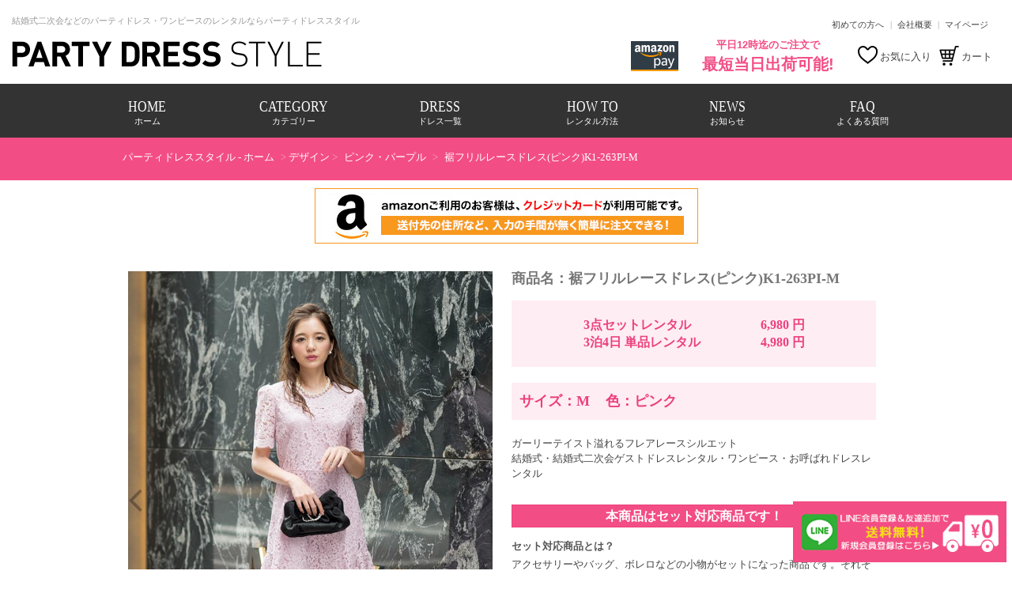

--- FILE ---
content_type: text/html; charset=UTF-8
request_url: https://partydressstyle.jp/products/detail.php?product_id=1153
body_size: 112711
content:
<?xml version="1.0" encoding="UTF-8"?>
<!DOCTYPE html PUBLIC "-//W3C//DTD XHTML 1.0 Transitional//EN" "https://www.w3.org/TR/xhtml1/DTD/xhtml1-transitional.dtd">

<html xmlns="https://www.w3.org/1999/xhtml" lang="ja" xml:lang="ja">
<head>
<!-- Global site tag (gtag.js) - Google Ads: 990347385 -->
<script async src="https://www.googletagmanager.com/gtag/js?id=AW-990347385"></script>
<script>
  window.dataLayer = window.dataLayer || [];
  function gtag(){dataLayer.push(arguments);}
  gtag('js', new Date());
  gtag('config', 'AW-990347385');
</script>

<meta name="facebook-domain-verification" content="1tzglean6mmodhm4pmbloscxqmil4x" />


<meta http-equiv="Content-Type" content="text/html; charset=UTF-8" />
<title>裾フリルレースドレス(ピンク)K1-263PI-M | パーティドレススタイル</title>
<meta http-equiv="Content-Script-Type" content="text/javascript" />
<meta http-equiv="Content-Style-Type" content="text/css" />


    <meta name="description" content="裾フリルレースドレス（ピンク）K1-263PI-Sです。ワンピースやゲストドレスなどのお呼ばれ衣裳のレンタルサービスパーティードレススタイル。" />


    <meta name="keywords" content="パーティードレス,ワンピース,結婚式,謝恩会,結婚式二次会" />
<meta name="viewport" content="width=device-width, user-scalable=no">

    <meta property="og:title" content="結婚式のパーティドレスレンタルはパーティドレススタイル">
    <meta property="og:type" content="article">
    <meta property="og:description" content="【最短当日出荷!】【会員登録で送料無料】【キャンセル・返品OK】ドレス単品ALL 4,980円、3点セット6,980円、4点セット7,980円!">
    <meta property="og:url" content="https://partydressstyle.jp">
    <meta property="og:image" content="/user_data/packages/partydressstyle/img/common/top_ogp.jpg">
    <meta property="og:site_name" content="PARTY DRESS STYLE">

    <link rel="shortcut icon" href="/user_data/packages/partydressstyle/img/common/favicon.ico" />
<link rel="icon" type="image/vnd.microsoft.icon" href="/user_data/packages/partydressstyle/img/common/favicon.ico" />
<link rel="stylesheet" href="/js/jquery.colorbox/colorbox.css" type="text/css" media="all" />

<link rel="stylesheet" href="/user_data/packages/partydressstyle/css/common.css" type="text/css" media="all" />
<link rel="stylesheet" href="/user_data/packages/partydressstyle/css/parts.css" type="text/css" media="all" />
<link rel="stylesheet" href="/user_data/packages/partydressstyle/css/rental.css" type="text/css" media="all" />
<link rel="stylesheet" href="/user_data/packages/partydressstyle/css/font-awesome.min.css" type="text/css" media="all" />
<link rel="stylesheet" href="/user_data/packages/partydressstyle/css/slick.css" type="text/css" media="all" />
<link rel="stylesheet" href="/user_data/packages/partydressstyle/css/slick-theme.css" type="text/css" media="all" />
<link rel="stylesheet" href="/user_data/packages/partydressstyle/css/jquery.fs.boxer.css" type="text/css" media="all" />
<link rel="stylesheet" href="/user_data/packages/partydressstyle/css/jquery.bxslider.css" type="text/css" media="all" />
<link rel="stylesheet" href="/user_data/packages/partydressstyle/css/jquery.slider.css" type="text/css" media="all" />
<link rel="stylesheet" href="/user_data/packages/partydressstyle/css/user.css" type="text/css" media="all" />
<link rel="stylesheet" href="/user_data/packages/partydressstyle/css/cart.css" type="text/css" media="all" />
<link rel="stylesheet" href="/user_data/packages/partydressstyle/css/bootstrap.min.css" type="text/css" media="all" />
<link rel="stylesheet" href="/user_data/packages/partydressstyle/css/style.css" type="text/css" media="all" />
<link rel="stylesheet" href="/user_data/packages/partydressstyle/css/custom.css" type="text/css" media="all" />
<link rel="stylesheet" href="/user_data/packages/partydressstyle/css/datepicker3.css" type="text/css" media="all">

    <link rel="stylesheet" href="/js/jquery.ui/theme/jquery.ui.core.css" type="text/css" media="all" />
    <link rel="stylesheet" href="/js/jquery.ui/theme/jquery.ui.tooltip.css" type="text/css" media="all" />
    <link rel="stylesheet" href="/js/jquery.ui/theme/jquery.ui.theme.css" type="text/css" media="all" />
<link rel="alternate" type="application/rss+xml" title="RSS" href="https://partydressstyle.jp/rss/" />
<!--[if lt IE 9]>
<script src="/js/jquery-1.11.1.min.js"></script>
<![endif]-->
<!--[if gte IE 9]><!-->
<script src="/js/jquery-2.1.1.min.js"></script>
<!--<![endif]-->
<script type="text/javascript" src="/js/eccube.js"></script>
<!-- #2342 次期メジャーバージョン(2.14)にてeccube.legacy.jsは削除予定.モジュール、プラグインの互換性を考慮して2.13では残します. -->
<script type="text/javascript" src="/js/eccube.legacy.js"></script>
<script type="text/javascript" src="/js/jquery.colorbox/jquery.colorbox-min.js"></script>


<script type="text/javascript">		
	var urlRootPath = '/';
	var searchUseDate = '';
	</script>

<script type="text/javascript" src="/js/partydressstyle/analytics.js"></script>
<script type="text/javascript" src="/js/partydressstyle/common.js"></script>
<script type="text/javascript" src="/js/partydressstyle/conversion.js"></script>
<script type="text/javascript" src="/js/partydressstyle/cookie.js"></script>
<script type="text/javascript" src="/js/partydressstyle/jquery.bxslider.min.js"></script>
<script type="text/javascript" src="/js/partydressstyle/jquery.fs.boxer.js"></script>
<script type="text/javascript" src="/js/partydressstyle/rss.js"></script>
<script type="text/javascript" src="/js/partydressstyle/s_retargeting.js"></script>
<script type="text/javascript" src="/js/partydressstyle/slick.min.js"></script>
<script type="text/javascript" src="/js/partydressstyle/system.js"></script>
<script type="text/javascript" src="/js/partydressstyle/user.js"></script>
<script type="text/javascript" src="/js/partydressstyle/utillity.js"></script>
<script type="text/javascript" src="/js/partydressstyle/bootstrap.min.js"></script>
<script type="text/javascript" src="/js/partydressstyle/bootstrap-datepicker.js"></script>
<script type="text/javascript" src="/js/partydressstyle/bootstrap-datepicker.ja.js"></script>

<script type="text/javascript">//<![CDATA[
    eccube.classCategories = {"__unselected":{"__unselected":{"name":"\u9078\u629e\u3057\u3066\u304f\u3060\u3055\u3044","product_class_id":"1152","product_type":"1"}},"__unselected2":{"#":{"classcategory_id2":"","name":"\u9078\u629e\u3057\u3066\u304f\u3060\u3055\u3044"},"#0":{"classcategory_id2":"0","name":"","stock_find":true,"price01":"","price02":"6,980","point":"0","product_code":"K1-263PI-M","product_class_id":"1152","product_type":"1"}}};function lnOnLoad()
        {fnSetClassCategories(document.form1, ""); }
    $(function(){
        lnOnLoad();
    });
//]]></script>

<!--
Use for left_menu_category_tree.tpl AND header.tpl
-->
<script type="text/javascript">//<![CDATA[
    $(function(){		
		$('.tree-toggle').parent().children('ul.tree').toggle(200);
		$('.tree-toggle').click(function () {	
			$(this).parent().children('ul.tree').toggle(200);
			if($(this).children('span').hasClass("glyphicon-chevron-down")){
				$(this).children('span').removeClass("glyphicon-chevron-down");
				$(this).children('span').addClass("glyphicon-chevron-up");
			}else{
				$(this).children('span').removeClass("glyphicon-chevron-up");
				$(this).children('span').addClass("glyphicon-chevron-down");
			}
		});	
    });	
//]]></script>

<!-- Global site tag (gtag.js) - Google Ads: 990347385 -->
<script async src="https://www.googletagmanager.com/gtag/js?id=AW-990347385"></script>
<script>
  window.dataLayer = window.dataLayer || [];
  function gtag(){dataLayer.push(arguments);}
  gtag('js', new Date());

  gtag('config', 'AW-990347385');
</script>
</head>

<!-- ▼BODY部 スタート -->

<script type="text/javascript">
    window._mfq = window._mfq || [];
    (function() {
        var mf = document.createElement("script");
        mf.type = "text/javascript"; mf.defer = true;
        mf.src = "//cdn.mouseflow.com/projects/ba5cc545-ecd5-4697-9126-6a964107bfe0.js";
        document.getElementsByTagName("head")[0].appendChild(mf);
    })();
</script>

<body id="top"><noscript><p>Enable JavaScript</p></noscript><div id="sysAll"><div id="sysHeader"><div class="sysFuncText header_nav"><div class="sysContent"><header><!-- ▼ヘッダーモーダル --><style>

	.cart_count{
		background: #F34D85;
		color: #fff;
		display: inline-block;
		position: absolute;
		border-radius: 10px;
		text-align: center;
		height: 20px;
		font-size: 9pt;
		padding: 0 6px;
		margin: 8px 0 0 2px;
		line-height: 20px;
	}

	.sp_cart_count{
		background: #F34D85;
		color: #fff;
		display: inline-block;
		position: absolute;
		padding: 0px 6px;
		border-radius: 10px;
		text-align: center;
		height: 20px;
		font-size: 9pt;
		margin-top:-5px;
		margin-left:-45px;
	}
	.right-column {
		padding-left: 15px
	}

	.header-nav-icon-calendar{
		width:34px;
		vertical-align: top;
	}
	.header-nav-icon-calendar-sp{
		width:34px;
		vertical-align: top;
		display:none;
	}

	.header-nav-wrap{
		padding: 0 15px;
	}
	.header-nav-logo{
		max-width: 392px;
		float:left;
	}
	@media screen and (min-width: 1280px){
		.header-nav-wrap{
			max-width: 1280px;
			margin:0 auto;
		}
	}
	@media screen and (max-width: 768px){

		.header-nav-icon-calendar{
			display: none;
		}
		.header-nav-icon-calendar-sp{
			display:inline;
		}

		.header-nav-wrap{
			padding: 20px 0 0 10px ;
		}

		.header-nav-logo{
			margin: 10px;
			max-width: 220px;
			float:left;
		}

		.cart_count{
			background: #F34D85;
			color: #fff !important;
			display: inline-block;
			position: absolute;
			border-radius: 8px;
			text-align: center;
			height: 16px;
			font-size: 9pt;
			padding: 0 6px;
			margin: 0 0 0 -35px;
			line-height: 16px;
			text-decoration: none;
		}

		.header-nav-search-use-date-label{
			font-weight: bold;
			font-size: 17px;
			display: block;
		}
	}

	header .header-nav-right{
		float: right;
	}

	header #headTop ul {
		width: auto;
		min-width: 220px;
	}

	header .delivery{
		margin-right: 30px;
	}

	header .header-nav-icon-wrap{
		float:left;
		line-height: 40px;
		margin: 0 10px 0 0;
	}

	header .header-nav-icon-wrap-sp{
		float: right;
	}

	header .header-nav-icon{
		width:25px;
		margin-top:6px;
	}

	.header-nav-caption{
		line-height: 25px;
	}

	.header-nav-menulist{
		width: 100%;
		margin-bottom: 10px;
	}
	.header-nav-menulist li a{
		display:block;
		text-align:center;
		color:#fff;
		font-size:16px;
		font-weight:bold;
		background:#000;
		padding:12px 0;
		margin-bottom:2px;
		text-decoration:none;
	}

	body.scroll-lock {
		position: fixed;
		left: 0px;
		right: 0px;
		top: 0px;
		bottom:0px;
	}

	.header-nav-overlay{
		display: none;
		background: rgba(96,96,96,0.5);
		position: absolute;
		top: 0;
		min-width: 100vw;
		min-height: 100vh;
		height: 100vh;
		overflow-y: auto;
		z-index: 2147483647;
	}

	.header-nav-search-body{
		padding-top: 20px;
		max-width: 480px;
		background-color: white;
		position: relative;
		margin: 10vh auto;
		border: none;
		border-radius: 20px;
		text-align: center;
	}

	.header-nav-search-options{
		margin: 10px auto;
		padding: 10px;
		background-color: #f5f5f5;
	}

	.header-nav-search-use-date{

		height: 34px;
		width: 175px !important;
		padding: 6px 15px;
		font-size: 16px;
		line-height: 1.42857143;
		color: #555;
		background-color: #fff;
		background-image: none;
		border: 1px solid #ccc;
		border-radius: 4px;
	}

	.header-nav-search-close-button{
		position: absolute;
		right: 10px;
		top: 4px;
		width: 30px;
		height: 30px;
		font-size: 20pt;
		line-height: 30px;
		background-color: transparent;
		border: none;
	}

	.header-nav-search-use-date-label{
		font-weight: bold;
		font-size: 17px;
	}

	.header-nav-search-button{
		border-radius: 5px;
		border: none;
		color: #fff;
		background: #ec407a;
		font-size: 20px;
		font-weight: bold;
		padding: 8px 30px;
		line-height: 20px;
		vertical-align: top;
		margin: 0px 20px 20px 20px;
	}
#spMenuList .category-tree,#modalCategoryList2 .category-tree{
	color:#444!important;
}
#spMenuList dt.sideTitle_sp,#spMenuList dt.sideTitle_sp + .container{
	padding: 10px 1em;
}
#spMenuList label.glyphicon-chevron-up:before,
#spMenuList label.glyphicon-chevron-down:before{
	display:none!important;
}
#spMenuList.sp{
	background: #000!important;
}
#spMenuList.sp ul li{
 border-bottom:solid #fff 2px;
}
#spMenuList.sp ul li:last-of-type{
	border:none;
}
/* .glyphicon-chevron-down:before {
    content: "\e114";
}
.glyphicon-chevron-up:before {
    content: "\e113";
} */
</style>
<script>

	var arrHoliday = new Array("");
			arrHoliday.push('2026-1-7');
		arrHoliday.push('2026-1-6');
		arrHoliday.push('2026-1-5');
		arrHoliday.push('2026-1-4');
		arrHoliday.push('2026-1-3');
		arrHoliday.push('2026-1-2');
		arrHoliday.push('2026-1-1');
		arrHoliday.push('2026-12-31');
		arrHoliday.push('2026-12-30');
		arrHoliday.push('2026-12-29');
		
	var todayDate = new Date();
	searchStartYear = 2026;
	searchStartMonth = 1;
	searchStartDate = 6;
	searchEndYear = 2026;
	searchEndMonth = 4;
	searchEndDate = 31;

	$(function(){
	// 	$("#headerNavMenuBtn").on('click', function(){
	// 		$('#spMenuList').slideToggle();
	// 		$(this).next("#spMenuList").siblings("#spMenuList").slideUp();
	// 		$(this).toggleClass("open");
	// 		$(this).siblings("#headerNavMenuBtn").removeClass("ul .abc");

		$("#hnavSearchUseDate").datepicker(
				{
					language: 'ja',
					format: "yyyy年mm月dd日",
					todayHighlight: true,
					autoclose:true,

					startDate: new Date(searchStartYear, searchStartMonth, searchStartDate),
					endDate: new Date(searchEndYear, searchEndMonth, searchEndDate),
					beforeShowDay: function(date) {
						var dd = date.getDate();
						var mm = date.getMonth()+1; //January is 0!
						var yyyy = date.getFullYear();
						var indexDate = yyyy+"-"+mm+"-"+dd;
						var test = "2018-7-1";
						if(jQuery.inArray( indexDate, arrHoliday ) >= 0) {
							return false;
						}else {
							return true;
						}
					}
				}
		);

		$(".header-nav-icon-calendar").on("click", function() {
			$("#hnavSearchUseDate").datepicker("show");
		});
		$(".header-nav-icon-calendar-sp").on("click", function() {
			$("#hnavSearchUseDate").datepicker("show");
		});

		$('#headerNavSearchCloseButton').on("click", function() {
			closeHeaderNavSearch();
		});
	});
	function showHeaderNavSearch(){
		$('#headerNavSearch').hide().fadeIn();
		$('body').addClass("scroll-lock");
	}

	function closeHeaderNavSearch(){
		$('#headerNavSearch').fadeOut();
		$('body').removeClass("scroll-lock");
	}

	function submitHeaderNavSearch(){

		if($("#hnavSearchUseDate").val().trim() != ""){
			$('#btnHeaderNavSearch').prop("disabled", true);
			$('#headerNavSearchForm').submit();
		}else{
			alert("利用日を選択してください。");
		}
	}


</script>
<!--
Use for left_menu_category_tree.tpl AND header.tpl
-->
<script type="text/javascript">
    $(function(){		
		$('#spMenuList .tree-toggle').parent().children('ul.tree').toggle(200);
		$('#spMenuList .tree-toggle').click(function () {	
			//$(this).parent().children('ul.tree').toggle(200);
			if($(this).children('span').hasClass("glyphicon-chevron-down")){
				$(this).removeClass("glyphicon-chevron-down");
				$(this).addClass("glyphicon-chevron-up");
			}else{
				$(this).removeClass("glyphicon-chevron-up");
				$(this).addClass("glyphicon-chevron-down");
			}
		});	
    });	
</script>
<div class="header-nav-wrap">
	<div id="headTop" class="pc clearfix">
		<h1 class="pc">結婚式二次会などのパーティドレス・ワンピースのレンタルならパーティドレススタイル</h1>
		<ul class="clearfix pc">
			<li><a href="https://partydressstyle.jp/beginner">初めての方へ</a></li>
			<li>|</li>
			<li><a href="https://partydressstyle.jp/company">会社概要</a></li>
			<li>|</li>
			<li><a href="https://partydressstyle.jp/mypage">マイページ</a></li>
		</ul>
	</div><!--/#headTop-->
	<div id="headMain" class="clearfix">
		<div class="header-nav-logo">
			<a href="https://partydressstyle.jp/">
				<img src="/user_data/packages/partydressstyle/img/common/head_logo.gif" alt="パーティドレススタイル">
			</a>
		</div>

		<div class="header-nav-right">
			<div class="pc ic_amazonpay">
				<img src="/user_data/packages/partydressstyle/img/common/amazonpay.png" alt="amazonpay対応店">
			</div>
			<div class="delivery pc">
				平日12時迄のご注文で<br>
				<span>最短当日出荷可能!</span>
			</div>


			
			<div class="pc header-nav-icon-wrap">
				<div onclick="javascript: location.href='https://partydressstyle.jp/mypage/favorite.php';">
					<img class="header-nav-icon" src="/user_data/packages/partydressstyle/img/common/header_nav_favorite.png" alt="お気に入り">
					<span class="header-nav-caption">お気に入り</span>
				</div>
			</div>

			<div class="pc header-nav-icon-wrap">
				<div onclick="javascript: location.href='https://partydressstyle.jp/cart';">
					<img class="header-nav-icon" src="/user_data/packages/partydressstyle/img/common/header_nav_cart.png" alt="カート">
					<span class="header-nav-caption">
						カート
											</span>
				</div>
			</div>
		</div>


		<div class="sp ipad header-nav-icon-wrap-sp">

			
			<div class="sp header-nav-icon-wrap">
				<a href="https://partydressstyle.jp/mypage/favorite.php">
					<img class="header-nav-icon" src="/user_data/packages/partydressstyle/img/common/header_nav_favorite.png" alt="お気に入り">
				</a>
			</div>

			<div class="sp header-nav-icon-wrap">
				<a href="https://partydressstyle.jp/cart">
					<img class="header-nav-icon" src="/user_data/packages/partydressstyle/img/common/header_nav_cart.png" alt="カート">
					<span class="header-nav-caption">
											</span>
				</a>
			</div>
<script>
	function showCategoryList2(){
		$("#modalCategoryList2").modal("show");
		return false;
	}
</script>
			<div id="headerNavMenuBtn" class="sp ipad header-nav-icon-wrap">
				<img onclick="javascript:showCategoryList2();" class="header-nav-icon" src="/user_data/packages/partydressstyle/img/common/dress_sp_menu.jpg" alt="MENYU">
			</div><!--/#menuBtn-->
		</div>
	</div><!--/#headMain-->

<div id="modalCategoryList2" class="modal fade" role="dialog">
<div class="modal-dialog">
		<!-- Modal content-->
<div class="modal-content" style="width: 99%;">
		<div class="modal-header" style="background-color: #000;color:#fff;border-width:2px;">
			MENU<button type="button" class="close" data-dismiss="modal" style="color:#fff;opacity:initial;">&times;</button>
		</div>
	<div id="spMenuList" class="sp header-nav-menulist" style="margin-bottom:0;">
		<ul class="clearfix">
			<li><a href="https://partydressstyle.jp/mypage">ログイン・新規会員登録</a></li>
			<li><a href="https://partydressstyle.jp/mypage/favorite.php">お気に入り</a></li>
			<li><a href="https://partydressstyle.jp/howto">レンタル方法</a></li>
			<li><a href="https://partydressstyle.jp/column/faq">よくある質問</a></li>
			<li><a href="https://partydressstyle.jp/contact">お問い合わせ</a></li>
		</ul>
	</div>
</div><!--/#menuList-->

</div>
</div>

</div>

<p class="sp amazonpay">
<img src="/user_data/packages/partydressstyle/img/common/over_amazon_sp_bnr.jpg">
<img src="/user_data/packages/partydressstyle/img/common/amazonpay_sp2.jpg?2"></p>

<div id="headerNavSearch" class="header-nav-overlay">

	<div class="header-nav-search-body">

		<form id="headerNavSearchForm" name="headerNavSearchForm" action="https://partydressstyle.jp/search" method="get">
			<button id="headerNavSearchCloseButton" class="header-nav-search-close-button" type="button">ｘ</button>
			<input type="hidden" name="category_id" value="">
			<span class="header-nav-search-use-date-label">ご利用日から探す</span>
			<img class="header-nav-icon-calendar-sp" src="/user_data/packages/partydressstyle/img/common/calendar-icon.png" alt="">
			<input type="text" id="hnavSearchUseDate" class="header-nav-search-use-date" name="search_use_date" value="" readonly />
			<img class="header-nav-icon-calendar" src="/user_data/packages/partydressstyle/img/common/calendar-icon.png" alt="">

			<div class="header-nav-search-options">
				<span class="header-nav-search-use-date-label">条件を絞る</span>
				<table style="margin: 10px auto;">
					<tr>
						<td style="text-align:left;">
							<span>サイズ</span><br>
							<select id="hnavSizeCategories" name="size_category_id" style="width: 178px;">
								<option value="">サイズを選択してください</option>
															</select>
						</td>
						<td style="text-align:left;" class="right-column">
							<span>カラー</span><br>
							<select id="hnavColorCategories" name="color_category_id" style="width: 178px;">
								<option value="">カラーを選択してください</option>
															</select>
						</td>
					</tr>
				</table>
			</div>

			<div class="box-button">
				<input id="btnHeaderNavSearch" name="button" value="商品を検索する" type="button" class="header-nav-search-button" onclick="javascript:submitHeaderNavSearch();">
			</div>

		</form>


	</div>
</div><!-- ▲ヘッダーモーダル --><!-- ▼ヘッダーメニュー --><script>
	function showCategoryList(){
		$("#modalCategoryList").modal("show"); // #modalCategoryList is definded in left_menu_category_tree.tpl
		return false;
	}
</script>
<style>
	nav li a{
		color:#fff!important;
		white-space:pre;
		line-height: 1.4;
		text-align: center;
		text-decoration:none!important;
	}
	nav li a:hover{
		opacity: .8;
	}
	nav .nav_ttl{
		font-size: 16px;
		display: inline-block;
		transform: scaleY(1.2);
	}
	nav .nav_ttl_s{
		font-size: 11px;
	}
	nav ul{
		display: flex;
		align-items: center;
		justify-content: center;
	}
	nav li{
		margin:auto;
	}
	nav li a{
		-webkit-text-size-adjust:100%;
		padding: 1.4em 0 1em !important;
	}
@media screen and (max-width:1200px){
	nav .nav_ttl{
		font-size: 13px!important;
	}
	nav .nav_ttl_s{
		font-size: 10px!important;
	}
}
@media screen and (max-width:800px){
	nav .nav_ttl{
		font-size: 11px!important;
	}
	nav .nav_ttl_s{
		font-size: 8px!important;
	}
	nav li a{
		padding: 1.2em 0!important;
	}
}
@media screen and (max-width:640px){
	nav ul.clearfix::before{
		display:block!important;
		content:none!important;
	}
	nav ul{
		flex-wrap:wrap;
		justify-content: space-between;
	}
	nav .nav_ttl{
		font-size: 14px!important;
	}
	nav .nav_ttl_s{
		font-size: 9px!important;
	}
	nav li{
		width: calc(100% / 3)!important;
	}
	nav li a{
		line-height: 1.5;
		width: 100%!important;
		padding: 1em 0!important;
	}
	nav li{
		border-right: 1px #858585 solid;
		border-bottom: 1px #858585 solid;
		margin: 0;
	}
	nav li:nth-child(3),nav li:nth-child(6){
		border-right: none!important;
		border-bottom: 1px #858585 solid;
	}
}
</style>
<nav>
	<ul class="clearfix">
		<li class="nav01">
			<a href="https://partydressstyle.jp/"><span class="nav_ttl">HOME</span><br><span class="nav_ttl_s">ホーム</span></a>
		</li>
		<li class="nav_category">
			<a href="#" onclick="javascript:showCategoryList();"><span class="nav_ttl">CATEGORY</span><br><span class="nav_ttl_s">カテゴリー</span></a>
		</li>
		<li class="nav02">
			<a href="https://partydressstyle.jp/products/list.php?category_id=36"><span class="nav_ttl">DRESS</span><br><span class="nav_ttl_s">ドレス一覧</span></a>
		</li>
		<li class="nav04">
			<a href="https://partydressstyle.jp/howto"><span class="nav_ttl">HOW TO</span><br><span class="nav_ttl_s">レンタル方法</span></a>
		</li>
		<li class="nav_news">
			<a href="https://partydressstyle.jp/column/category/news/"><span class="nav_ttl">NEWS</span><br><span class="nav_ttl_s">お知らせ</span></a>
		</li>
		<li class="nav06">
			<a href="https://partydressstyle.jp/column/faq/"><span class="nav_ttl">FAQ</span><br><span class="nav_ttl_s">よくある質問</span></a>
		</li>
	</ul>
</nav>

<div id="modalCategoryList" class="modal fade" role="dialog">
	<div class="modal-dialog">
		<!-- Modal content-->
		<div class="modal-content" style="width: 99%;">
			<div class="modal-header" style="border:none;background-color: #ddd;">
				Category<button type="button" class="close" data-dismiss="modal">&times;</button>
			</div>
			<div>
				<ul class="nav nav-list nav-menu-list-style">
					<li>
						<ul id="f0" class="nav nav-list tree category-tree">
							<li>
								<a class="category-tree" href="https://partydressstyle.jp/products/list.php?category_id=67">
									New
								</a>
							</li>
							<li>
								<a class="category-tree" href="https://partydressstyle.jp/products/list.php?category_id=36">
									ドレス一覧
								</a>
							</li>
							<li>
								<a class="category-tree" href="https://partydressstyle.jp/products/list.php?category_id=37">
									パンツドレス
								</a>
							</li>
							<li>
								<a class="category-tree" href="https://partydressstyle.jp/products/list.php?category_id=11">
									３点セット
								</a>
							</li>
							<li>
								<a class="category-tree" href="https://partydressstyle.jp/products/list.php?category_id=12">
									４点セット
								</a>
							</li>
							<li>
								<a class="category-tree" href="https://partydressstyle.jp/products/list.php?category_id=53">
									バッグ（単品）
								</a>
							</li>
                            <li>
								<a class="category-tree" href="https://partydressstyle.jp/products/list.php?category_id=106">
                                    ベルト（単品）
								</a>
							</li>
							<li>
								<a class="category-tree" href="https://partydressstyle.jp/products/list.php?category_id=105">
                                    ヘアアクセサリー（単品）
								</a>
							</li>
							<li>
								<a class="category-tree" href="https://partydressstyle.jp/products/list.php?category_id=52">
									袱紗（単品）
								</a>
							</li>
							<li>
								<a class="category-tree" href="https://partydressstyle.jp/products/list.php?category_id=19">
									ボレロ・ショール・アウター（単品）
								</a>
							</li>
							<li>
								<a class="category-tree" href="https://partydressstyle.jp/products/list.php?category_id=15">
									20代人気ドレス
								</a>
							</li>
							<li>
								<a class="category-tree" href="https://partydressstyle.jp/products/list.php?category_id=16">
									30代人気ドレス
								</a>
							</li>
						</ul>
					</li>
				</ul>
			</div>
		</div>
	</div>
</div><!-- ▲ヘッダーメニュー --><!-- ▼Breadcrumb Navigation --><div class="panArea">
	<div class="inner">
		<div class="sysItemCategoryPankuzu">
			<a href="https://partydressstyle.jp/">パーティドレススタイル - ホーム</a>
												>
											
									
											
						<span style="color: #FFFFFF;">デザイン</span>

																
										
			
			
						>
			
						
				
									
														
						
						<a href="https://partydressstyle.jp/products/list.php?category_id=58">ピンク・パープル</a>							
						
										
										
			
			
						>
			
			
				
											<a href="https://partydressstyle.jp:443/products/detail.php?product_id=1153">裾フリルレースドレス(ピンク)K1-263PI-M</a>
					
				
			
		</div>
	</div><!--/.inner-->
</div>         
               <!-- ▲Breadcrumb Navigation --><!-- ▼Top Amazonpay --><p class="pc amazonpay" style="text-align: center;"><img  style="width:485px;" src="/user_data/packages/partydressstyle/img/common/amazonpay_top2.jpg?2"></p><!-- ▲Top Amazonpay --></header></div></div></div>
<!--▼HEADER-->
<div id="header_wrap"><img id="card01img" src="/user_data/packages/partydressstyle/img/common/shopInfo01.jpg" style="display:none;" onload="document.getElementById('card01img').remove();" /><div id="header" class="clearfix"><div id="header_utility"><div id="headerInternalColumn"></div></div></div></div>
<!--▲HEADER--><div id="sysWrap"><div id="sysMain" ><!-- ▼メイン -->
<script>
$( "body" ).attr( "id", "sysItemDetail" );			
</script>
<script type="text/javascript">//<![CDATA[
    // 規格2に選択肢を割り当てる。
    function fnSetClassCategories(form, classcat_id2_selected) {
        var $form = $(form);
        var product_id = $form.find('input[name=product_id]').val();
        var $sele1 = $form.find('select[name=classcategory_id1]');
        var $sele2 = $form.find('select[name=classcategory_id2]');
        eccube.setClassCategories($form, product_id, $sele1, $sele2, classcat_id2_selected);
    }
//]]>

	function showErrorPopup(){
		$("#alertModal").modal("show");
	}
	
	function goToSubmit(mode, product_id, product_class_id){

		//カート内アイテムの利用日チェック
		if(cartUseDates.length != 0){
			var inputUseDate = $("#form1").find('input[name=use_date]').val();

			if(cartUseDates > 1){
				showErrorPopup();
				return;
			}

			for(let k in cartUseDates){
				if(cartUseDates[k] != inputUseDate){
					showErrorPopup();
					return;
				}
			}
		}


        if($("#form1").find('input[name=rental_date]').val() != ""){
            $("#form1").find('input[name=mode]').val(mode);
            $("#form1").find('input[name=product_id]').val(product_id);
            $("#form1").find('input[name=product_class_id]').val(product_class_id);
			
			var use_date = $("#form1").find('input[name=use_date]').val();

			$.ajax({
				type: 'POST',
				url: urlRootPath + 'ajax/index.php',
				timeout: 10000,
				cache: false,
				data: {
					'mode': 'ajax_check_order_pm_over',
					'use_date': use_date
				},
				dataType: "json"
			}).done(function(response, textStatus, jqXHR) {
				if(response.alert_message){
					$("#checkOrderPmOverModalContent").html(response.alert_message);
					$("#checkOrderPmOverModal").modal("show");
				}else{
					//submit to cart
					$.ajax({
						type: 'POST',
						url: urlRootPath + 'ajax/index.php',
						timeout: 10000,
						cache: false,
						data: {
							'mode': 'ajax_check_set_item_stock_after_click_order_button',
							'product_id': product_id,
							'use_date': use_date,
						},
						dataType: "json"
					}).done(function(response, textStatus, jqXHR) {
						//console.log(response);
						if(response.order_enabled){
							$("#form1").submit();
						}else{
							$("#modalRentalDate").html($("#selectRentalDate").html());
							$("#myConfirm").modal("show");
						}

					}).fail(function(jqXHR, textStatus, errorThrown ) {
						//alert(textStatus+" - "+errorThrown);
						//console.log(textStatus+" - "+errorThrown);

					}).always(function(data_or_jqXHR, textStatus, jqXHR_or_errorThrown) {
						//console.log(textStatus+" - "+jqXHR_or_errorThrown);

					});
				}
			}).fail(function(jqXHR, textStatus, errorThrown ) {
				//alert(textStatus+" - "+errorThrown);
			}).always(function(data_or_jqXHR, textStatus, jqXHR_or_errorThrown) {
			});
        }else{
            alert("ご利用日を選択してください");
        }
	}

	function goToSubmitSale(){		
       //  if($("#form1").find('input[name=search_use_date]').val() != ""){            
            $("#form1").submit();
       // }else{
       //     alert("お届け予定日を選択してください");
       // }
	}
	
	function setQuality(selectQuality){		
		$("#form1").find('input[name=quantity]').val(selectQuality.value);	
	}
	
</script>
<script type="text/javascript">//<![CDATA[
    var showSizeGroup = true;
	var showColorGroup = true;
	var urlRootPath = "https://partydressstyle.jp/";
	var cartUseDates = [];

	$(function(){		
		toggleSizeGroup();
		toggleColorGroup();
    });	
	
	function toggleSizeGroup(){
		if(showSizeGroup){
			$(".size_group").hide(200);
			//$(".toggle_size_group").html("この商品の他のサイズはこちら");
            $(".toggle_size_group").html('<h2 style="border-radius: 4px; padding: 10px;">この商品の他のサイズはこちら</h2>');
			showSizeGroup = false;
		}else{
			$(".size_group").show(200);
			//$(".toggle_size_group").html("サイズラインナップを閉じる");
            $(".toggle_size_group").html('<h2 style="border-radius: 4px; padding: 10px;">サイズラインナップを閉じる</h2>');
			showSizeGroup = true;
		}
	}
	
	function toggleColorGroup(){
		if(showColorGroup){
			$(".color_group").hide(200);
			//$(".toggle_color_group").html("この商品の他のカラーはこちら");
            $(".toggle_color_group").html('<h2 style="border-radius: 4px; padding: 10px;">この商品の他のカラーはこちら</h2>');


			showColorGroup = false;
		}else{
			$(".color_group").show(200);
			//$(".toggle_color_group").html("カラーラインナップを閉じる");
            $(".toggle_color_group").html('<h2 style="border-radius: 4px; padding: 10px;">カラーラインナップを閉じる</h2>');
			showColorGroup = true;
		}
	}
	
	function checkSetItemStock(product_code, use_date){
		$(".cart-btn").hide();
		
		$.ajax({
                type: 'POST',
                url: urlRootPath + 'ajax/index.php',
                timeout: 10000,
                cache: false,
                data: {
                    'mode': 'ajax_check_set_item_stock',
                    'product_code': product_code,
					'use_date': use_date,					
                },
                dataType: "json"
            }).done(function(response, textStatus, jqXHR) {			
				
                if(response.result){
					//console.log(response.setItemInfo);
					test = response.setItemInfo;
					for (var product_id in response.setItemInfo) {
						set_button_enabled = response.setItemInfo[product_id];
						
						if(set_button_enabled){
							$(".buttonPutInCart_"+product_id).removeClass("sysCartButton_disabled");
							$(".buttonPutInCart_"+product_id).prop('disabled', false);
						}else{
							$(".buttonPutInCart_"+product_id).addClass("sysCartButton_disabled");
							$(".buttonPutInCart_"+product_id).prop('disabled', true);
							/*
							$(".buttonPutInCart_"+product_id).attr('onclick','').unbind('click');
							$(".buttonPutInCart_"+product_id).click(function(e){
								$("#modalRentalDate").html($("#selectRentalDate").html());
								$("#myConfirm").modal("show");
							});
							*/
						}					
					}
				}
				
				$(".cart-btn").show();

            }).fail(function(jqXHR, textStatus, errorThrown ) {
				//alert(textStatus+" - "+errorThrown);
            }).always(function(data_or_jqXHR, textStatus, jqXHR_or_errorThrown) {
                
            });
	}
	
	$(document).ready(function(){
		 selectedDate = $("#form1").find('input[name=use_date]').val();
		 currentProductCode = $("#form1").find('input[name=product_code]').val();
		 
		 if((selectedDate != "") && (currentProductCode)){
			checkSetItemStock(currentProductCode, selectedDate);
		 }
		 
		 Sys(document).on("click", ".sysRentalSchedulesValid:not(.reserved)", function() {
			
			 selectedDate = Sys(this).attr("data-rentalstartdate");
			 
			 if((selectedDate != "") && (currentProductCode)){
				checkSetItemStock(currentProductCode, selectedDate);
			 }
            
         });
	});
	
//]]></script>
<article id="K1-263PI-M" itemscope="" itemtype="https://schema.org/Product">
<style>
	.product_image_slide {
		float: left;
		width: 47%;
		margin: 0 1.25% 60px 1.25%;
		position: relative;
	}
	.slick-slider {
		margin-bottom: 10px;
	}
	.slick-slide img {
		cursor: default;
	}
	.slick-slide a:hover img {
		opacity: 1;
	}
	@media screen and (max-width: 800px) {
		.product_image_slide {
			float: none;
			width: 100%;
			margin: 0;
		}
		.smart_table {
			display: block;
		}
	}
</style>
<form name="form1" id="form1" method="post" action="?">
    <input type="hidden" name="transactionid" value="c1ddb0e5886a7ecc91262a09eeaeeb67f669ddeb" /> 
	<input type="hidden" name="mode" value="cart" />
	<input type="hidden" name="product_id" id="product_id" value="1153" />
	<input type="hidden" name="product_class_id" value="1152" id="product_class_id" />
	<input type="hidden" name="favorite_product_id" value="" />	
	<input type="hidden" name="quantity" value="1" />
	<input type="hidden" name="rental_date" value="" />
	<input type="hidden" name="send_date" value="" />
	<input type="hidden" name="use_date" value="" />
	<input type="hidden" name="return_date" value="" />
	<input type="hidden" name="for_sale" value="0" id="for_sale_switch" />
	<input type="hidden" name="product_code" value="K1-263PI-M"/>

	<div class="product_image_slide">
		<!--★お気に入り登録★-->
		<div class="mainimg-wrap pc_table" style="width: 100px; height: 100px;position: absolute; z-index: 9999; top: 515px; right: 0px;">
							<div class="favorite_btn">
															
					<div id="sysWishlist">
												<a href="http://partydressstyle.jp/mypage?product_id=1153" class="sysButton" style="text-decoration: none; text-align: center;">ADD<br>MYLIST</a>
											</div>
									</div>
					</div>

		<div class="slider_image">
			<div>
				<a href="#">
					<img src="/upload/save_image/748/996/07272242_5b5b215f04c0d.jpg" title="" alt="裾フリルレースドレス(ピンク)K1-263PI-M 1">
				</a>
			</div>
																<div>
						<a href="javascript:void(0);">
							<img src="/upload/save_image/748/996/07272243_5b5b21664b0b2.jpg" title="" alt="裾フリルレースドレス(ピンク)K1-263PI-M 2">
						</a>            
					</div>
																				<div>
						<a href="javascript:void(0);">
							<img src="/upload/save_image/748/996/07272243_5b5b216986345.jpg" title="" alt="裾フリルレースドレス(ピンク)K1-263PI-M 3">
						</a>            
					</div>
																				<div>
						<a href="javascript:void(0);">
							<img src="/upload/save_image/748/996/07272243_5b5b216da3b47.jpg" title="" alt="裾フリルレースドレス(ピンク)K1-263PI-M 4">
						</a>            
					</div>
																				<div>
						<a href="javascript:void(0);">
							<img src="/upload/save_image/748/996/07272243_5b5b21716b83a.jpg" title="" alt="裾フリルレースドレス(ピンク)K1-263PI-M 5">
						</a>            
					</div>
																				<div>
						<a href="javascript:void(0);">
							<img src="/upload/save_image/748/996/07272243_5b5b217776271.jpg" title="" alt="裾フリルレースドレス(ピンク)K1-263PI-M 6">
						</a>            
					</div>
																				<div>
						<a href="javascript:void(0);">
							<img src="/upload/save_image/748/996/07272243_5b5b217bdcd85.jpg" title="" alt="裾フリルレースドレス(ピンク)K1-263PI-M 7">
						</a>            
					</div>
																				<div>
						<a href="javascript:void(0);">
							<img src="/upload/save_image/748/996/07272243_5b5b217f87d1f.jpg" title="" alt="裾フリルレースドレス(ピンク)K1-263PI-M 8">
						</a>            
					</div>
																				<div>
						<a href="javascript:void(0);">
							<img src="/upload/save_image/748/996/07272243_5b5b218327fdd.jpg" title="" alt="裾フリルレースドレス(ピンク)K1-263PI-M 9">
						</a>            
					</div>
																																																					</div>
		<!--★お気に入り登録★-->
												
									
				<div id="sysWishlist" style="margin-bottom:10px;" class="smart_table">
											<a href="http://partydressstyle.jp/mypage?product_id=1153">				
							<img src="/user_data/packages/partydressstyle/img/common/btn_fav_black.jpg">
						</a>
										
				</div>
							<div class="sysItemImages">			
			<ul class="sysImageList">				
						<li>
							<a href="#" data-slide="1"><img src="/upload/save_image/748/996/07272242_5b5b215f04c0d.jpg" title="" alt="裾フリルレースドレス(ピンク)K1-263PI-M 1"></a>
						</li>
				<!--▼サブコメント-->
				
					<!--▼サブ画像-->
																					<li>
							<a href="#" data-slide="2"><img src="/upload/save_image/748/996/07272243_5b5b21664b0b2.jpg" title="" alt="裾フリルレースドレス(ピンク)K1-263PI-M 2"></a>
						</li>
						
										<!--▲サブ画像-->
				
					<!--▼サブ画像-->
																					<li>
							<a href="#" data-slide="3"><img src="/upload/save_image/748/996/07272243_5b5b216986345.jpg" title="" alt="裾フリルレースドレス(ピンク)K1-263PI-M 3"></a>
						</li>
						
										<!--▲サブ画像-->
				
					<!--▼サブ画像-->
																					<li>
							<a href="#" data-slide="4"><img src="/upload/save_image/748/996/07272243_5b5b216da3b47.jpg" title="" alt="裾フリルレースドレス(ピンク)K1-263PI-M 4"></a>
						</li>
						
										<!--▲サブ画像-->
				
					<!--▼サブ画像-->
																					<li>
							<a href="#" data-slide="5"><img src="/upload/save_image/748/996/07272243_5b5b21716b83a.jpg" title="" alt="裾フリルレースドレス(ピンク)K1-263PI-M 5"></a>
						</li>
						
										<!--▲サブ画像-->
				
					<!--▼サブ画像-->
																					<li>
							<a href="#" data-slide="6"><img src="/upload/save_image/748/996/07272243_5b5b217776271.jpg" title="" alt="裾フリルレースドレス(ピンク)K1-263PI-M 6"></a>
						</li>
						
										<!--▲サブ画像-->
				
					<!--▼サブ画像-->
																					<li>
							<a href="#" data-slide="7"><img src="/upload/save_image/748/996/07272243_5b5b217bdcd85.jpg" title="" alt="裾フリルレースドレス(ピンク)K1-263PI-M 7"></a>
						</li>
						
										<!--▲サブ画像-->
				
					<!--▼サブ画像-->
																					<li>
							<a href="#" data-slide="8"><img src="/upload/save_image/748/996/07272243_5b5b217f87d1f.jpg" title="" alt="裾フリルレースドレス(ピンク)K1-263PI-M 8"></a>
						</li>
						
										<!--▲サブ画像-->
				
					<!--▼サブ画像-->
																					<li>
							<a href="#" data-slide="9"><img src="/upload/save_image/748/996/07272243_5b5b218327fdd.jpg" title="" alt="裾フリルレースドレス(ピンク)K1-263PI-M 9"></a>
						</li>
						
										<!--▲サブ画像-->
				
					<!--▼サブ画像-->
																					
										<!--▲サブ画像-->
				
					<!--▼サブ画像-->
																					
										<!--▲サブ画像-->
				
					<!--▼サブ画像-->
																					
										<!--▲サブ画像-->
				
					<!--▼サブ画像-->
																					
										<!--▲サブ画像-->
								<!--▲サブコメント-->
			</ul>
		</div>	
		<script>

		$(function() {
			$( ".slider_image" ).not('.slick-initialized').slick({
				autoplay: false,
				autoplaySpeed: 2,
				slidesToShow: 1,
				slidesToScroll: 1,
				arrows: true,
				dots: false,
				fade: false,
				swipe:true,
				nextArrow: '<i class="fa fa-angle-right" style="font-size:50px; opacity: 0.3;position: absolute; top:43%; right:0; z-index: 1000; cursor: pointer;"></i>',
				prevArrow: '<i class="fa fa-angle-left" style="font-size:50px; opacity: 0.3;position: absolute; top:43%; left:0; z-index: 1000; cursor: pointer;"></i>',
				infinite:true
			});
			$('a[data-slide]').click(function(e) {
			   e.preventDefault();
			   var slideno = $(this).data('slide');
			   $('.slider_image').slick('slickGoTo', slideno - 1);
			 });
		});  
	</script>
	</div>
	
 <!-- product for rental-->
	<div id="cart" class="sysBlock box heightLine-group1 rental_short">
		<div class="sysItemName">
			<h1><span class="" itemprop="name">
			商品名：裾フリルレースドレス(ピンク)K1-263PI-M
			</span></h1>
		</div>
		
		 <!-- product for rental-->
		<div class="sysSuggestedRetailPrice">
				<!-- -->
		</div>
		<div class="sysRetailPrice" itemprop="offers" itemscope="" itemtype="https://schema.org/Offer">
				<script>/*
							<span class="" data-retail-price="7980">
								<!--★通常価格★-->
								
								
							  </span>
				*/</script>
				
			  <dl class="flex">
																								
								<dt>3点セットレンタル</dt>
								<dd>	
									<span >
																			6,980
																	円</span>
								</dd>
																												<dt>3泊4日 単品レンタル</dt>
								<dd>	
									<span >
																			4,980
																		
								円</span>
								</dd>
																							
					
					<!--★販売価格★-->					
					
               </dl>					
			<input name="data-taxation" value="（税込）" type="hidden">
			<input name="data-tax-percentage" value="0" type="hidden">
			<input name="data-tax-after-discount" value="0" type="hidden">
		</div>	
		
		<div class="sysDescription">
			<div id="sysDescription">
				<span class=""></span>				
				<!--↓サイズ・カラー↓-->
									<p class="sizeColorProductDetail">サイズ：M&nbsp;&nbsp;&nbsp;&nbsp;色：ピンク<br></p>
								
				
				<!--↑サイズ・カラー↑-->

				<!--↓商品説明↓-->
									<p class="txt">
					ガーリーテイスト溢れるフレアレースシルエット<br />
結婚式・結婚式二次会ゲストドレスレンタル・ワンピース・お呼ばれドレスレンタル
					</p>
								<!--↑商品説明↑-->	
			</div>
		</div>
		
		
			<div class="set-info">
								<h2>本商品はセット対応商品です！</h2>
				<dl class="info">
					<dt>セット対応商品とは？</dt>
					<dd>アクセサリーやバッグ、ボレロなどの小物がセットになった商品です。それぞれのドレスに合う小物をセレクトしております。</dd>
				</dl>
								
								
											<div class="set-contents">
															<h3>
																			6,980
																		円の3点セットに含まれる内容
								</h3>						
														
															<p>ドレス・ネックレス＆イヤリング・バッグが入ります。</p>
														
															<ul class="icon flex">
																			<li class="">
											<img src="/user_data/packages/partydressstyle/img/common/set-item-dress.png">									
										</li>
																			<li class="none">
											<img src="/user_data/packages/partydressstyle/img/common/set-item-outer.png">									
										</li>
																			<li class="">
											<img src="/user_data/packages/partydressstyle/img/common/set-item-neckless.png">									
										</li>
																			<li class="">
											<img src="/user_data/packages/partydressstyle/img/common/set-item-bag.png">									
										</li>
																
								</ul>
														
						</div>
													
												</div>
		
					<div class="set-info" style="margin-top:10px;">
				<a class="toggle_color_group" href="javascript:toggleColorGroup();"
				   style="color: #ec407a; text-decoration: none;">
					<h2 style="border-radius: 4px; padding: 10px;">この商品の他のカラーはこちら</h2>
				</a>
				
				<div class="color_group">
									<a style="text-decoration: none;" href="/products/detail.php?product_id=1157">
						<h2 style="border-radius: 4px; padding: 10px; margin:20px;">ネイビー<br>Mサイズ</h2>
					</a>
								</div>
			</div>
			
		
					<div class="set-info" style="margin-top:10px; margin-bottom:10px;">
				<a class="toggle_size_group" href="javascript:toggleSizeGroup();"
				   style="color: #ec407a; text-decoration: none;">
					<h2 style="border-radius: 4px; padding: 10px;">この商品の他のサイズはこちら</h2>
				</a>
								
				<div class="size_group" style="display:none;">
									<a style="text-decoration: none;" href="/products/detail.php?product_id=1489">
						<h2 style="border-radius: 4px; padding: 10px; margin:20px;">ピンク<br>Sサイズ</h2>
					</a>
								</div>
			</div>
					   
		<div class="sysForm">
			<!--
			<div id="sysWishlist">
				  <button type="submit" name="wishlist" value="true" class="sysButton">お気に入り</button>
			</div>
			-->
			<div id="sysNumber">
				数量：<select name="num"><option value="1">1</option><option value="2">2</option><option value="3">3</option></select>

				<div class="sysNumArea">
				   <button type="button" class="sysBtnPlus" data-num-plus="num">数量追加(+)</button>
				   <button type="button" class="sysBtnMinus" data-num-minus="num">数量を減らす(-)</button>
				</div>
			</div>			  
			<div class="sysRentalSchedules">
				<div class="sysRentalStartDate">ご利用日を選択してください<input name="rental_start_date" type="hidden"></div>
				<div class="sysRentalSchedulesCalendarArea">
				  <div class="sysCalendarLoading" style="display: none;">
					<!--<object data="/base/img/loading_gray.svg" type="image/svg+xml" width="80px" height="80px"></object>-->
					<img src="/user_data/packages/partydressstyle/img/common/loading_gray.gif" style="max-height:80%;margin:0 auto;padding:0;">
				  </div>
				  <div class="sysRentalSchedulesCalendars">
				  </div>
				</div>
				<div class="sysRentalScheduleInfo" data-rentalstandbyday="0">
					<div class="sysRentalReachDay" data-rentalreachday="-2">
						  <span class="sysRentalReachItemName">お届け予定日：</span><span class="sysRentalDate"></span>
					</div>
					<div class="sysRentalUseDays" data-rentalusedays="1">
						<span class="sysRentalUseItemName">ご利用日：</span><span id="selectRentalDate" class="sysRentalDate"></span>
					</div>
					<div class="sysRentalReturnDay" data-rentalreturnday="1">
						<span class="sysRentalReturnItemName">返却日：</span><span class="sysRentalDate"></span><br>
						<span class="sysRentalReturnItemName" style="font-size: 10pt; color: red;">※返却日の14:00までに返送手続きをお願いします。</span>
					</div>
					
					<div class="insurance" style="background-color: #ffeeff;">
						<h3>遠方エリアにてご利用のお客様</h3>
						<p style="margin: 15px 0 0">
							遠方エリア：北海道、中国地方全域、四国全域、九州全域、沖縄県、離島<br>
							<span style="color: #ec407a; font-size: 18px;">２泊３日レンタル</span><br>
							ご利用日前日のお届けとなります。<br>
						</p>
						<p style="text-align: left;">
							※ご注文情報入力後、入力内容確認画面にて<br>
							レンタル日程をご確認いただき、ご注文へお進み下さい。<br>
							※遠方は別途送料がかかります。<br>
							<a style="color: #ec407a; text-decoration: underline;" href="https://partydressstyle.jp/column/faq/配送料金について/">遠方送料はこちら</a>
						</p>
					</div>
				</div>
			</div>
			<div style="display:none;">
				<label>
					<select name="rental_extend_date">
						<option value="0" data-rentalextendfee="0" data-rentalextendfeewithtax="0">延長しない</option>
					</select>
				</label>
				<input type="hidden" name="rental_extend_date" value="0">
				<input type="hidden" name="rental_extend_fee" value="0">
			</div>			
			<style>
				.sysCalendarLoading > object {
				padding: 1em 1em 0 1em;
				}
			</style>
			
			<div class="insurance">
				<h3>あんしん保険　<span class="price"><strong>500</strong>円（税込）</span></h3>
				<p>通常のクリーニングで落ちない汚れがあった場合、あんしん保険ご加入のお客様はこちらで費用を負担致します。</p>
				<p>●1着につき500円（税込）：任意の保険です。<br>
				ご加入の場合は、カート内の確認画面にて、チェックボックスにチェックを入れて下さい。</p>
			</div>
			<div class="cart-btn">
				<dl class="flex">
																		
															<dt>3点セット <br class="pc-none"><span class="price">￥
																			6,980
																	</span></dt>
								<dd class="sysSubmit">
									<input name="button" value="セットアイテムを選ぶ" type="button" class="sysCartButton buttonPutInCart_1153" onclick="javascript:goToSubmit('select_item_option','1153','1152');">
								</dd>
																				
															<dt>単品レンタル <br class="pc-none"><span class="price">￥
																			4,980
																	</span></dt>
								<dd class="sysSubmit">
									<input name="button" value="カートに入れる" type="button" class="sysCartButton buttonPutInCart_1151" onclick="javascript:goToSubmit('cart','1151','1150');">
								</dd>
																						
				</dl>
			</div>
		</div>

		<p class="s_22 p_18 animation move_up" style="padding:2% 0 8%;text-align: center;font-size: 11px;">
			<br><br>
			<a href="https://partydressstyle.jp/shop/privacy.html" target="_blank" style="text-decoration:underline;color:initial;background:#ec407a;color:#fff;padding: 10px 20px;font-size: 12px;border-radius:5px;text-decoration:none;font-weight: bold;display: inline-block;">個人情報保護方針 個人情報の取扱について</a>
			<br><br>※上記をご確認の上ご注文ください。<br>ご注文をもちまして同意したこととなります。
		</p>

		    </div>
	<div id="comment" class="sysBlock box heightLine-group2">
						
			<div class="sysExplanation">
			   <div id="sysExplanation">
					<span class=""></span>
					<h1>コメント</h1>

					<!--↓商品詳細説明（コメント）↓-->
					<p class="txt">
					【モデル身長:157cm 普段の洋服サイズ:7号　モデル着用サイズ:S】	<br />
普段の洋服サイズが9号手前〜9号強の方に対応しております。<br />
<br />
裾部分がフレアに広がるニュータイプのレースデザインとなっております。	<br />
ピンク&amp;レースデザインでガーリーテイスト溢れるお色味です。	<br />
薄めのピンクカラーですが、照明などで実物より濃く見える場合がございます。<br />
<br />
着丈はやや短めとなっております。	<br />
身長160〜163cmで膝が見える程度の丈感となります。	<br />
普段の洋服サイズが9号強の方まで対応しておりますが、細身の11号手前の方も着用可能となります。	<br />
サイズ・スペックをご参考にお選びすることをお勧めいたします。<br />
<br />
オールシーズン着用可能な生地の厚みとなっておりますが、春・夏シーズンの着用がお勧めです。	<br />
生地に伸縮性はありませんが、全体的にゆとりのあるつくりとなっております。	<br />
ウエスト切り替えし部分は締め付け感がそこまでないので、長時間のパーティも安心して楽しめます。	<br />
肩パットは使用しておりませんが、肩周りは予めふんわりとした作りになっております。
					</p>
					<!--↑商品詳細説明（コメント）↑-->

				</div>
			</div>
		    </div>

		 <!-- product for rental-->
	<section id="condition" class="box heightLine-group2"><h1>コンディション</h1>

		<!--↓コンディション↓-->
		<p><img src="/user_data/packages/partydressstyle/img/common/condition_img_2.gif" alt="コンディション"></p>
		<!--↑コンディション↑-->

		
	</section>
		
	<!--↓サイズ・スペック↓-->
			<section id="spec" class="box heightLine-group3">
			<h1>サイズ・スペック</h1>
			<table>
				<tbody>
						
					<tr>
						<th>着丈</th>
						<td>89</td>
					</tr>
											
					<tr>
						<th>肩幅</th>
						<td>36</td>
					</tr>
											
					<tr>
						<th>袖丈</th>
						<td>31</td>
					</tr>
											
					<tr>
						<th>バスト</th>
						<td>93</td>
					</tr>
											
					<tr>
						<th>ウエスト</th>
						<td>82</td>
					</tr>
															<tr>
						<th>ヒップ</th>
						<td>88</td>
					</tr>
																
					<tr>
						<th>アームホール</th>
						<td>44</td>
					</tr>
																									
					<!--▼トップスのサイズ情報-->
										<!--▲トップスのサイズ情報-->
					
					<!--▼パンツのサイズ情報-->
										<!--▲パンツのサイズ情報-->
					
					<!--▼スカートのサイズ情報-->
										<!--▲スカートのサイズ情報-->
					
					<!--▼ワンピースのサイズ情報-->
										<!--▲ワンピースのサイズ情報-->
					
					<!--▼レーストップスのサイズ情報-->
										<!--▲レーストップスのサイズ情報-->
					
					<!--▼ネックレスのサイズ情報-->
										<!--▲ネックレスのサイズ情報-->
					
					<!--▼ピアスのサイズ情報-->
										<!--▲ピアスのサイズ情報-->

					<!--▼イヤリングのサイズ情報-->
										<!--▲イヤリングのサイズ情報-->

					<!--▼ベルトのサイズ情報-->
										<!--▲ベルトのサイズ情報-->

					<!--▼ヘアーアクセサリーのサイズ情報-->
										<!--▲ヘアーアクセサリーのサイズ情報-->

					<!--▼サイズ情報(汎用)-->

										<!--▲サイズ情報(汎用)-->
				</tbody>
			</table>
			
			<p class="txt">
			※採寸は弊社スタッフによるものです。<br />
※平置き状態にして採寸しております。<br />
※量産による裁断方法の関係上、±2～3cmの差がある場合がございます。
			</p>			
		</section>
		
	<!--↑サイズ・スペック↑-->
	
	<!--↓カラー・サイズ・その他↓-->
			<section id="other" class="box">
			<h1>カラー・サイズ・その他</h1>
			<table>
				<tbody>
						
						<tr>
							<th>カラー</th>
							<td>ピンク</td>
						</tr>
											
						<tr>
							<th>素材</th>
							<td>ポリエステル100%</td>
						</tr>
											
						<tr>
							<th>その他詳細</th>
							<td>伸縮性×　裏地〇　開き 後ろファスナー　 付属品×</td>
						</tr>
										
					<!--▼ネックレスのカラー情報-->
						
					<!--▲ネックレスのカラー情報-->
					
					<!--▼ピアスのカラー情報-->
										<!--▲ピアスのカラー情報-->
				</tbody>
			</table>
			
			<p class="txt">【画面の色・光沢について】<br />
お客様のモニタ環境により、画像の色が実物と異なって見える場合がございます。</p>			
		</section>
		<!--↑カラー・サイズ・その他↑-->

			<section id="staffSize" class="box">
			<h1>スタッフ着用コメント</h1>
			<div class="clearfix">
				<p class="fL"><img src="/user_data/packages/partydressstyle/img/common/staff_icon.gif"></p>
				<div class="fR">
					<!--↓サイズ↓ -->
					<p class="size">身長163cm　普段の洋服サイズ:9号</p>
					<!--↑サイズ↑ -->
					<!--↓コメント↓ -->
					<p class="comment">
					<span>裾がフレアタイプのレースデザインドレスで、大人ガーリーな印象になります♪	<br />
ヒップ下から広がるイメージなので、可愛すぎずに着用して頂けます。	<br />
身長160cm以上の方ですと、やや短めなスカート丈になると思われます。	<br />
半袖タイプなので1枚でコーディネート出来ますが、通気性の良いデザインなので冷房の効いた屋内ですと羽織があると尚安心かと思います。</span></p>
					<!--↑コメント↑ -->
				</div><!-- /fR -->
			</div><!-- /clearfix -->
		</section>
		
	<div id="myConfirm" class="modal fade" role="dialog">
		<div class="modal-dialog">
			<!-- Modal content-->
			<div class="modal-content" style="width: 500px;">
				<div class="modal-header" style="border:none;">
					<button type="button" class="close" data-dismiss="modal">&times;</button>
				</div>
				<div class="modal-body" style="text-align:left; font-size: 16px;">
					<span id="modalRentalDate" class="sysRentalDate"></span>、お選びいただいたドレスのためのセット品の在庫が全品レンタル中となっており、
					セットでのご利用ができなくなっております。恐れ入りますが、他のセット構成または単品レンタルをご利用下さい。
				</div>
				<div class="modal-footer" style="text-align:center; border:none;">
					<div id="comfirm-cart" class="submit-wrap">	
						<input name="confirm" value="OK" type="button" class="sysCartButton" data-dismiss="modal" style="background-color:#ec407a">						
					</div>	
				</div>
			</div>
		</div>
	</div>

	<div id="checkOrderPmOverModal" class="modal fade" role="dialog">
		<div class="modal-dialog">
			<!-- Modal content-->
			<div class="modal-content" style="width: 500px;">
				<div class="modal-header" style="border:none;">
					<button type="button" class="close" data-dismiss="modal">&times;</button>
				</div>
				<div class="modal-body" id="checkOrderPmOverModalContent" style="text-align:left; font-size: 16px;">
				</div>
				<div class="modal-footer" style="text-align:center; border:none;">
					<div id="comfirm-cart" class="submit-wrap">
						<input name="confirm" value="OK" type="button" class="sysCartButton" data-dismiss="modal" style="background-color:#ec407a; margin: 0px;">
					</div>
				</div>
			</div>
		</div>
	</div>


	<div id="alertModal" class="modal fade" role="dialog" style="z-index: 10000;">
			<div class="modal-dialog alertModal">
				<!-- Modal content-->
				<div class="modal-content alertModalContent" style="width: 500px;">
					<div class="modal-header" style="border:none;">
						<button type="button" class="close" data-dismiss="modal">&times;</button>
					</div>
					<div class="modal-body" style="text-align:left; font-size: 16px; ">
						ご利用日の異なるご注文は、現在カートにある商品をご注文後、改めて新しいご利用日で再注文下さいませ。
					</div>
				</div>
			</div>
		</div>
</form>
		</article><!-- ▲メイン --><!-- ▼商品ページお客様の声 -->	
	<div class="slider-wrap slicker-product-recommend">
		<div class="ttl">
			<h2>VOICE</h2>
		</div>

		<div class="voice_slider_p">
			
			<div class="slider_item">				
				<p style="margin-bottom: 5px; color: #EC4077;">6月22日　結婚式ご利用　埼玉・大宮エリア</p>
				<div style="color: #EC4077; margin-top:10px;">
										【感想】
									</div>
				<div class="txt">
					低身長のため丈の短いドレスを探していました。サイズ感はちょうど良くキレイに着ることができました。 <a style="font-size:13px; color: #999999; text-decoration: underline; white-space: nowrap;" href="https://partydressstyle.jp/column/?post_type=voice&#038;p=51725">続きをみる</a>
				</div>				
			</div>
			
			
			<div class="slider_item">				
				<p style="margin-bottom: 5px; color: #EC4077;">5/2結婚式ご利用　長野・中信エリア</p>
				<div style="color: #EC4077; margin-top:10px;">
										【感想】
									</div>
				<div class="txt">
					レンタルで気軽に使えるのが、とても良かったです！結婚式の度に違うドレスを着たいので、その度に購入... <a style="font-size:13px; color: #999999; text-decoration: underline; white-space: nowrap;" href="https://partydressstyle.jp/column/?post_type=voice&#038;p=25526">続きをみる</a>
				</div>				
			</div>
			
			
			<div class="slider_item">				
				<p style="margin-bottom: 5px; color: #EC4077;">3/27結婚式ご利用　</p>
				<div style="color: #EC4077; margin-top:10px;">
										【感想】
									</div>
				<div class="txt">
					自分が誤ったのですが思ったより丈が短くて着用できませんでした。ボレロや小物は使わせて頂きました。 <a style="font-size:13px; color: #999999; text-decoration: underline; white-space: nowrap;" href="https://partydressstyle.jp/column/?post_type=voice&#038;p=24341">続きをみる</a>
				</div>				
			</div>
			
			
			<div class="slider_item">				
				<p style="margin-bottom: 5px; color: #EC4077;">12/4結婚式ご利用　茨城エリア</p>
				<div style="color: #EC4077; margin-top:10px;">
										【感想】
									</div>
				<div class="txt">
					利用日の二日前到着というのがちゃんと届くか心配でした。ドレス、小物はちょうどのサイズで使用感も良... <a style="font-size:13px; color: #999999; text-decoration: underline; white-space: nowrap;" href="https://partydressstyle.jp/column/?post_type=voice&#038;p=20568">続きをみる</a>
				</div>				
			</div>
			
			
			<div class="slider_item">				
				<p style="margin-bottom: 5px; color: #EC4077;">9/8結婚式　大阪府・大阪エリア</p>
				<div style="color: #EC4077; margin-top:10px;">
										【感想】
									</div>
				<div class="txt">
					ドメインの設定をしていなかったため、メールが届かなかったむねを連絡したら<br />
とても丁寧に迅速に返信... <a style="font-size:13px; color: #999999; text-decoration: underline; white-space: nowrap;" href="http://partydressstyle.jp/column/?post_type=voice&#038;p=9647">続きをみる</a>
				</div>				
			</div>
			
					</div>

	</div>
<script>
    if (window.matchMedia( "(max-width: 768px)" ).matches) {
        $(function() {
            $( ".voice_slider_p" ).not('.slick-initialized').slick({
                autoplay: true,
                autoplaySpeed: 5000,
                slidesToShow: 2,
                slidesToScroll: 2,
                arrows: true,
                dots: false,
                fade: false,
                swipe:true,
                infinite:true
            });
        });
    } else {
        $(function() {
            $( ".voice_slider_p" ).not('.slick-initialized').slick({
                autoplay: true,
                autoplaySpeed: 5000,
                slidesToShow: 4,
                slidesToScroll: 4,
                arrows: true,
                dots: false,
                fade: false
            });
        });
    }
</script>
<style>
	.slider_item{
		margin: 0.5rem; 
		border: 1px #999999 solid; 
		padding: 5px; 
		min-height: 160px;		
	}
	
    .txt a{
        text-decoration: underline;
    }
    #sysMain .slider-wrap h2 {
        display: inline-block;
        font-family: 'Oxygen', sans-serif;
        font-weight: bold;
        border-bottom: dotted 2px #ccc;
        margin: 0 auto 10px;
        padding-bottom: 5px;
        font-size: 24px;
    }
	@media screen and (max-width: 800px){
		#sysMain .slider_p .price {
			display: block;
			text-align: left;
			margin-top: 5px;
			color: #EC4077;
			font-size:11px;
		}
		.txt a{
			text-decoration: none;
			font-size:11px;
		}
		.slider_item{
			min-height: 200px;
		}
	}
</style><!-- ▲商品ページお客様の声 --><!-- ▼Product_detail_bottom_recommends -->
<!-- RECOMMEND おすすめ商品 表示中の商品の関連商品をリストアップする -->

<div class="slider-wrap slicker-product-recommend">
    <div class="ttl">
        <h2>Recommend</h2>
        <p class="catchCopy">この商品を見た人にオススメの商品</p>
    </div>

    <div class="slider_p">
        
        <div style="margin: 0.5rem;">
            <a href="/products/detail.php?product_id=167">
                <img src="/upload/save_image/235/313/06121141_5b1f32e374f5f.jpg" style="object-fit: contain;" alt="オーバースリーブレースドレス(ピンク)K1-258PI-M" />
            </a>
            <div class="txt">
                <a href="/products/detail.php?product_id=167">
                    <span class="name">オーバースリーブレースドレス(ピンク)K1-258PI-M</span>
                    <br class="sp-none">
                </a>
                <span class="price">【単品】 4,980円<br />
【3点】 6,980円</span>
            </div>
        </div>


        
        <div style="margin: 0.5rem;">
            <a href="/products/detail.php?product_id=1104">
                <img src="/upload/save_image/235/313/10032027_5f78601433fc4.jpg" style="object-fit: contain;" alt="リボンモチーフ付きプリーツ袱紗(ベージュ)PO006-BE" />
            </a>
            <div class="txt">
                <a href="/products/detail.php?product_id=1104">
                    <span class="name">リボンモチーフ付きプリーツ袱紗(ベージュ)PO006-BE</span>
                    <br class="sp-none">
                </a>
                <span class="price">【単品】800円</span>
            </div>
        </div>


        
        <div style="margin: 0.5rem;">
            <a href="/products/detail.php?product_id=1430">
                <img src="/upload/save_image/235/313/03071848_5c80e90b7990d.jpg" style="object-fit: contain;" alt="レースデザインぺプラムドレス(ピンク)K1-297PI-M" />
            </a>
            <div class="txt">
                <a href="/products/detail.php?product_id=1430">
                    <span class="name">レースデザインぺプラムドレス(ピンク)K1-297PI-M</span>
                    <br class="sp-none">
                </a>
                <span class="price">【単品】 4,980円<br />
【3点】 6,980円</span>
            </div>
        </div>


        
        <div style="margin: 0.5rem;">
            <a href="/products/detail.php?product_id=1587">
                <img src="/upload/save_image/235/313/08111917_5d4feb414944f.jpg" style="object-fit: contain;" alt="切替コードレースフレアワンピース(ピンク)K1-307PI-M" />
            </a>
            <div class="txt">
                <a href="/products/detail.php?product_id=1587">
                    <span class="name">切替コードレースフレアワンピース(ピンク)K1-307PI-M</span>
                    <br class="sp-none">
                </a>
                <span class="price">【単品】4,980円<br />
【3点】6,980円</span>
            </div>
        </div>


        
        <div style="margin: 0.5rem;">
            <a href="/products/detail.php?product_id=1776">
                <img src="/upload/save_image/235/313/12101851_5def6aaf49d33.jpg" style="object-fit: contain;" alt="ラメクラッチバッグ(ベージュ)BA028-BE" />
            </a>
            <div class="txt">
                <a href="/products/detail.php?product_id=1776">
                    <span class="name">ラメクラッチバッグ(ベージュ)BA028-BE</span>
                    <br class="sp-none">
                </a>
                <span class="price">【単品】 1,800円</span>
            </div>
        </div>


        
        <div style="margin: 0.5rem;">
            <a href="/products/detail.php?product_id=1840">
                <img src="/upload/save_image/235/313/03181753_5e71e17b0130e.jpg" style="object-fit: contain;" alt="ゴールドチェーンサブバッグ(ベージュ)BA029-BE" />
            </a>
            <div class="txt">
                <a href="/products/detail.php?product_id=1840">
                    <span class="name">ゴールドチェーンサブバッグ(ベージュ)BA029-BE</span>
                    <br class="sp-none">
                </a>
                <span class="price">【単品】 1,800円</span>
            </div>
        </div>


            </div>

</div>


<!-- SUGGEST 提案商品 表示中の商品と同カテゴリを持つ商品をリストアップする -->

<div class="slider-wrap slicker-product-recommend">
    <div class="ttl">
        <h2>Suggest</h2>
        <p class="catchCopy">この商品を見た人はこんな商品も見ています</p>
    </div>

    <div class="slider_p">
        
        <div style="margin: 0.5rem;">
            <a href="/products/detail.php?product_id=1492">
                <img src="/upload/save_image/235/313/10071653_5bb9bb6f3d244.jpg" alt="シフォンスリーブドレス(ブラック)K1-278BL-S" />
            </a>
            <div class="txt">
                <a href="/products/detail.php?product_id=1492">
                    <span class="name">シフォンスリーブドレス(ブラック)K1-278BL-S</span>
                    <br class="sp-none">
                </a>
                <span class="price">【単品】 4,980円<br />
【3点】 6,980円</span>
            </div>
        </div>


        
        <div style="margin: 0.5rem;">
            <a href="/products/detail.php?product_id=2203">
                <img src="/upload/save_image/235/313/01282118_63d5128b15e87.jpg" alt="パフスリーブワイドパンツドレス(ブラック)CR3-414BL-L" />
            </a>
            <div class="txt">
                <a href="/products/detail.php?product_id=2203">
                    <span class="name">パフスリーブワイドパンツドレス(ブラック)CR3-414BL-L</span>
                    <br class="sp-none">
                </a>
                <span class="price">【単品】4,980円<br />
【3点】6,980円</span>
            </div>
        </div>


        
        <div style="margin: 0.5rem;">
            <a href="/products/detail.php?product_id=2369">
                <img src="/upload/save_image/235/313/06301458_6680f40a0cead.jpg" alt="2WAYチュールトップスマーメイドドレス(ミント)AB1-432MT-M" />
            </a>
            <div class="txt">
                <a href="/products/detail.php?product_id=2369">
                    <span class="name">2WAYチュールトップスマーメイドドレス(ミント)AB1-432MT-M</span>
                    <br class="sp-none">
                </a>
                <span class="price">【単品】4,980円<br />
【3点】6,980円</span>
            </div>
        </div>


        
        <div style="margin: 0.5rem;">
            <a href="/products/detail.php?product_id=628">
                <img src="/upload/save_image/235/313/06131105_5b207bd406ac5.jpg" alt="シースルーネックワンピース(ネイビー)K1-196NA-M" />
            </a>
            <div class="txt">
                <a href="/products/detail.php?product_id=628">
                    <span class="name">シースルーネックワンピース(ネイビー)K1-196NA-M</span>
                    <br class="sp-none">
                </a>
                <span class="price">【単品】 4,980円<br />
【3点】 6,980円<br />
【4点】 7,980円</span>
            </div>
        </div>


        
        <div style="margin: 0.5rem;">
            <a href="/products/detail.php?product_id=2456">
                <img src="/upload/save_image/235/313/03301853_67e9149612577.jpg" alt="リーフデザイン刺繍ドレス(モーヴ)H1-457MOV-M" />
            </a>
            <div class="txt">
                <a href="/products/detail.php?product_id=2456">
                    <span class="name">リーフデザイン刺繍ドレス(モーヴ)H1-457MOV-M</span>
                    <br class="sp-none">
                </a>
                <span class="price">【単品】4,980円<br />
【3点】6,980円</span>
            </div>
        </div>


        
        <div style="margin: 0.5rem;">
            <a href="/products/detail.php?product_id=432">
                <img src="/upload/save_image/235/313/06131051_5b2078a75f4c8.jpg" alt="チュール付きワンピース(ブラック)K1-197BL-M" />
            </a>
            <div class="txt">
                <a href="/products/detail.php?product_id=432">
                    <span class="name">チュール付きワンピース(ブラック)K1-197BL-M</span>
                    <br class="sp-none">
                </a>
                <span class="price">【単品】 4,980円<br />
【3点】 6,980円<br />
【4点】 7,980円</span>
            </div>
        </div>


        
        <div style="margin: 0.5rem;">
            <a href="/products/detail.php?product_id=1504">
                <img src="/upload/save_image/235/313/03071828_5c80e438c9c28.jpg" alt="レースデザインぺプラムドレス(ブルー)K1-297BU-S" />
            </a>
            <div class="txt">
                <a href="/products/detail.php?product_id=1504">
                    <span class="name">レースデザインぺプラムドレス(ブルー)K1-297BU-S</span>
                    <br class="sp-none">
                </a>
                <span class="price">【単品】 4,980円<br />
【3点】 6,980円</span>
            </div>
        </div>


        
        <div style="margin: 0.5rem;">
            <a href="/products/detail.php?product_id=1605">
                <img src="/upload/save_image/235/313/08111947_5d4ff25f66b18.jpg" alt="タックレーストップスドレス(ネイビー)SR1-309NA-M" />
            </a>
            <div class="txt">
                <a href="/products/detail.php?product_id=1605">
                    <span class="name">タックレーストップスドレス(ネイビー)SR1-309NA-M</span>
                    <br class="sp-none">
                </a>
                <span class="price">【単品】 4,980円<br />
【3点】 6,980円</span>
            </div>
        </div>


        
        <div style="margin: 0.5rem;">
            <a href="/products/detail.php?product_id=1787">
                <img src="/upload/save_image/235/313/12241420_5e01a029481fd.jpg" alt="ドットチュールレースドレス(ネイビー)CR1-328NA-L" />
            </a>
            <div class="txt">
                <a href="/products/detail.php?product_id=1787">
                    <span class="name">ドットチュールレースドレス(ネイビー)CR1-328NA-L</span>
                    <br class="sp-none">
                </a>
                <span class="price">【単品】 4,980円<br />
【3点】 6,980円</span>
            </div>
        </div>


        
        <div style="margin: 0.5rem;">
            <a href="/products/detail.php?product_id=515">
                <img src="/upload/save_image/235/313/06181141_5b271be9d9ede.jpg" alt="ミックスフレアドレス(ピンク)SR1-242PI-M" />
            </a>
            <div class="txt">
                <a href="/products/detail.php?product_id=515">
                    <span class="name">ミックスフレアドレス(ピンク)SR1-242PI-M</span>
                    <br class="sp-none">
                </a>
                <span class="price">【単品】 4,980円<br />
【3点】 6,980円<br />
【4点】 7,980円</span>
            </div>
        </div>


        
        <div style="margin: 0.5rem;">
            <a href="/products/detail.php?product_id=2560">
                <img src="/upload/save_image/235/313/09072044_68bd702913202.jpg" alt="花柄刺繍スタンドカラードレス(グリーン)CR1-459GR-M" />
            </a>
            <div class="txt">
                <a href="/products/detail.php?product_id=2560">
                    <span class="name">花柄刺繍スタンドカラードレス(グリーン)CR1-459GR-M</span>
                    <br class="sp-none">
                </a>
                <span class="price">【単品】4,980円<br />
【3点】6,980円</span>
            </div>
        </div>


        
        <div style="margin: 0.5rem;">
            <a href="/products/detail.php?product_id=2594">
                <img src="/upload/save_image/235/313/08191744_64e080da17b77.jpg" alt="レースボレロマーメイドドレス(グレー)CL1-424GRY-S" />
            </a>
            <div class="txt">
                <a href="/products/detail.php?product_id=2594">
                    <span class="name">レースボレロマーメイドドレス(グレー)CL1-424GRY-S</span>
                    <br class="sp-none">
                </a>
                <span class="price">【単品】4,980円<br />
【3点】6,980円</span>
            </div>
        </div>


            </div>

</div>


<!-- HISTORY 閲覧履歴 セッションで記録した商品をリストアップする -->


<script>
    if (window.matchMedia( "(max-width: 768px)" ).matches) {
        $(function() {
            $( ".slider_p" ).not('.slick-initialized').slick({
                autoplay: true,
                autoplaySpeed: 5000,
                slidesToShow: 3,
                slidesToScroll: 3,
                arrows: true,
                dots: false,
                fade: false,
                swipe:true,
                infinite:true
            });
        });
    } else {
        $(function() {
            $( ".slider_p" ).not('.slick-initialized').slick({
                autoplay: true,
                autoplaySpeed: 5000,
                slidesToShow: 4,
                slidesToScroll: 4,
                arrows: true,
                dots: false,
                fade: false
            });
        });
    }
</script>
<style>
    .slicker-product-recommend .slick-slide img {
        max-width: 100%;
        max-height: 100%;
    }

    #sysMain .slider_p .price {
        display: block;
        text-align: center;
        margin-top: 5px;
        color: #EC4077;
    }
    .txt a{
        text-decoration: none;
    }
    #sysMain .slider-wrap h2 {
        display: inline-block;
        font-family: 'Oxygen', sans-serif;
        font-weight: bold;
        border-bottom: dotted 2px #ccc;
        margin: 0 auto 10px;
        padding-bottom: 5px;
        font-size: 24px;
    }
	@media screen and (max-width: 800px){
		#sysMain .slider_p .price {
			display: block;
			text-align: left;
			margin-top: 5px;
			color: #EC4077;
			font-size:11px;
		}
		.txt a{
			text-decoration: none;
			font-size:11px;
		}
	}
</style><!-- ▲Product_detail_bottom_recommends --><!-- ▼Bottom Categories --><div class="sysFuncText rank_box">
	<div class="sysContent">									
		<section id="bottom_categories"><!-- banner area -->
			<div class="bottom-cat">
				<div class="ttl">
					<h2>Category</h2>
					<p class="catchCopy">この商品が所属するカテゴリーはこちら</p>
					<div class="cat-list">
						<ul class="flex">

														<li><a href="https://partydressstyle.jp/products/list.php?category_id=87">〜10代</a></li>

														<li><a href="https://partydressstyle.jp/products/list.php?category_id=91">フェミニン</a></li>

														<li><a href="https://partydressstyle.jp/products/list.php?category_id=114">カジュアル</a></li>

														<li><a href="https://partydressstyle.jp/products/list.php?category_id=79">夏</a></li>

														<li><a href="https://partydressstyle.jp/products/list.php?category_id=27">婚活</a></li>

														<li><a href="https://partydressstyle.jp/products/list.php?category_id=30">Mサイズ</a></li>

														<li><a href="https://partydressstyle.jp/products/list.php?category_id=65">成人式・同窓会</a></li>

														<li><a href="https://partydressstyle.jp/products/list.php?category_id=26">謝恩会</a></li>

														<li><a href="https://partydressstyle.jp/products/list.php?category_id=25">二次会</a></li>

														<li><a href="https://partydressstyle.jp/products/list.php?category_id=24">披露宴</a></li>

														<li><a href="https://partydressstyle.jp/products/list.php?category_id=23">結婚式</a></li>

														<li><a href="https://partydressstyle.jp/products/list.php?category_id=21">￥6,980(3点セット)</a></li>

														<li><a href="https://partydressstyle.jp/products/list.php?category_id=58">ピンク・パープル</a></li>

														<li><a href="https://partydressstyle.jp/products/list.php?category_id=15">20代前半</a></li>

														<li><a href="https://partydressstyle.jp/products/list.php?category_id=72">ショート丈</a></li>

														<li><a href="https://partydressstyle.jp/products/list.php?category_id=14">袖あり</a></li>

														<li><a href="https://partydressstyle.jp/products/list.php?category_id=135">低身長</a></li>

														<li><a href="https://partydressstyle.jp/products/list.php?category_id=8">レースドレス</a></li>

														<li><a href="https://partydressstyle.jp/products/list.php?category_id=46">春</a></li>

														<li><a href="https://partydressstyle.jp/products/list.php?category_id=36">ドレス</a></li>

														<li><a href="https://partydressstyle.jp/products/list.php?category_id=122">半袖</a></li>

														<li><a href="https://partydressstyle.jp/products/list.php?category_id=128">ナチュラル</a></li>

														<li><a href="https://partydressstyle.jp/products/list.php?category_id=132">ブルベ夏</a></li>

													</ul>
					</div> <!-- /cat-list -->
				</div> <!-- /ttl -->
			</div>
		</section>
	</div>
</div><!-- ▲Bottom Categories --></div></div>
<!--▼FOOTER-->

<!-- Global site tag (gtag.js) - Google Analytics -->
<script async src="https://www.googletagmanager.com/gtag/js?id=G-SGN4M7ZM8S"></script>
<script async src="https://www.googletagmanager.com/gtag/js?id=UA-23733008-17"></script>
<script>
  window.dataLayer = window.dataLayer || [];
  function gtag(){dataLayer.push(arguments);}
  gtag('js', new Date());
  gtag('config', 'G-SGN4M7ZM8S');
  gtag('config', 'UA-23733008-17');
</script>


<!--▲FOOTER--><div id="sysFooter"><!-- ▼Shop Info --><style>

	@media screen and (min-width: 751px){

	}
	@media screen and (max-width: 750px){
		.shopInfoBox{
			font-size: 2.7vw;
		}
	}

</style>
<div class="sysFuncText shopInfo">
	<div class="sysContent">
		<div class="shopInfo">
			<div class="shopInfoInner clearfix">
				<p class="shopInfoTtl">SHOPPING INFORMATION<br><span>-ショッピングインフォメーション-</span></p>
				<div class="shopInfoBox">
					<ul>
						<li>
							<p class="ttl">◯お支払い方法</p>
							<p>
								                                ・NP後払い<br>
                                ・代引き（手数料お客様負担330円）<br>
                                ・クレジットカード（amazon pay）<br>
                                ※セキュリティ強化の為、amazonアカウントからのみ、クレジットカード決済がご利用頂けます。<br>
                                amazonアカウントをお持ちでない方は、決済方法選択時に「クレジットカード（amazon）」よりアカウントが作成可能です。
															</p>
							<img src="/user_data/packages/partydressstyle/img/common/shopInfo01.jpg">
														<p>・後払い（コンビニ・郵便局・銀行・LINE Pay）</p>
							<div class="npAboutCaption" style="border: solid 1px #ccc; padding: 5px; font-size: 0.8em; margin-bottom: 5px;">
								○このお支払方法の詳細<br>
								サービス提供後、「コンビニ」「郵便局」「銀行」「LINE Pay」で後払いできる安心・簡単な決済方法です。請求書は、商品発送後の発行となり、発行から14日以内にお支払いをお願いします。<br>
								<br>
								○ご注意<br>
								後払い手数料：無料<br>
								後払いのご注文には、<a style="color:#444; text-decoration: underline;" href="https://www.netprotections.com/" target="_blank"><span class="tadv-color">株式会社ネットプロテクションズ</span></a>の後払いサービスが適用され、同社へ代金債権を譲渡します。<br>
								「<a style="color:#444; text-decoration: underline;" href="https://np-atobarai.jp/terms/atobarai-buyer.html" target="_blank"><span class="tadv-color">NP後払い利用規約及び同社のプライバシーポリシー</span></a>」に同意して、後払いサービスをご選択ください。<br>
								ご利用限度額は累計残高で300,000円（税込）迄です。詳細はバナーをクリックしてご確認ください。<br>
								ご利用者が未成年の場合、法定代理人の利用同意を得てご利用ください。<br>
                                                                お支払い期日を過ぎてもお支払の確認ができない場合、手数料が加算される場合がございます。<br>
                                                                手数料が加算され金額が30万円を超える場合、お支払いは銀行振込のみとなりコンビニ、郵便局でのお支払いには対応しておりません。
							</div>
							<a href="https://www.netprotections.com/air/customer/" target="_blank">
								<img class="npAboutBanner" src="/user_data/packages/partydressstyle/img/common/np_payment_banner.png" alt="NP後払いについて">
							</a>
													</li>
						<li>
							<p class="ttl">◯配送について</p>
							<p>LINE会員登録&友達追加で送料無料！</p>
							<p>但し、会員様でも遠方エリアへのお届けは、下記送料が発生します。</p>
							<p>・会員：通常送料（往復）0円</p>
							<p>・会員：遠方送料（往復）1,500円</p>
							<p>・非会員：通常送料（往復）1,000円</p>
							<p>・非会員：遠方送料（往復）2,500円</p>

							<br><p>お届け、またはご返却の片道が遠方エリアの場合は、下記送料が発生します。</p>
							<p>・会員：遠方送料（片道）750円</p>
							<p>・非会員：遠方送料（片道）1,750円</p>

							<br><p>【お届け・ご返却】</p>
							<p>ヤマト運輸での指定となります。<br>
								ご返却の際は、最寄りのヤマト運輸営業所・お取り扱いのあるコンビニ・集荷依頼などでお出しください。</p>
							<br><p style="color:red;">●ヤマト運輸より●<br>
								12月は出荷量が通常期の2倍となりますため、配送状況により、ご希望の配達希望時間に沿うことが出来かねる場合がございます。予めご了承ください。
							</p>
							<img src="/user_data/packages/partydressstyle/img/common/shopInfo02.jpg" width="260">
						</li>
					</ul>
				</div>
				<div class="shopInfoBox">
					<ul>
						<li>
							<p class="ttl">◯ご返却について</p>
							<p>ご利用後はそのままの状態で、到着した箱に商品をまとめて発送をしてください。</p>
							<p>※クリーニングは不要です。</p>
							<p>※ご利用日翌日、１４：００までにお近くのヤマト運輸営業所への持ち込み・集荷依頼サービス・取り扱いコンビニへの持ち込み等でお手続きをお願い致します。<br>
								※ご返却時間を１４：００までと指定しておりますが、お手続き頂く営業所・コンビニによって最終集荷時間が異なる場合がございます。<br>
								早めのお時間でお出し頂くか、事前に最終受付時間の確認をお願い致します。</p>
							<img src="/user_data/packages/partydressstyle/img/common/shopInfo03_l.jpg"></li>
						<li>
							<p class="ttl">◯キャンセルについて</p>
							<p>ご注文キャンセル・内容変更に関しましては、お問い合わせフォームより必ずご連絡お願い致します。<br>（注文番号・ご注文者名・内容を明記）</p><br>
							<p>【発送前キャンセル・商品変更の方】<br><strong>ご利用日の20日前まで</strong>無料。<br>
								ご利用日より20日未満のキャンセル・変更に関しましては、１商品につき一律2,000円のみお客様負担となります。<br>
								【発送後キャンセルの方】<br>
								１商品につき一律2,000円のみお客様負担となります。<br>
								※代金引換をご利用のお客様は代引手数料もお客様負担となります。<br>
								商品到着日の翌日（ご利用日前）までに返送手続きをお願い致します。
								<br><br>
								商品の状態チェック・メンテナンスに関しては細心の注意を払っておりますが、万一、商品に不備があった際は、お手数ですがご利用日前日までにご連絡をお願い致します。ご利用日を過ぎてからのご連絡ですと、キャンセル扱いとしてのご対応は出来かねます。予めご了承下さいませ。<br>
								

							</p>
						</li>
					</ul>
				</div>
				<div class="shopInfoBox">
					<ul>

						<li>
							<p class="ttl">◯延滞金について</p>
							<p>
								ご返却が遅れてしまいますと、延滞料金が発生致します。延滞料は１日につき商品レンタル代金の100%（全額）となります。
							</p>
						</li>
						<li>
							<p class="ttl">◯破損・紛失について</p>
							<p>
								レンタル商品に大きな傷・破れなどで使用不可となってしまった場合、または商品を紛失してしまった場合は、下記の金額をご請求させて頂きます。<br>
								●ドレス（付属品も同様）：一律15,000円<br>
								●セットアイテム、小物類（バッグ、アクセサリーなど）：一律3,000円<br>
								※それぞれ、1商品毎に破損紛失料が発生致します。
							</p>
						</li>
						<li>
							<p class="ttl">◯汚れについて</p>
							<p>
								レンタル商品を汚してしまった場合、通常クリーニングで落ちない汚れに関しましては、業者により、別途かかった費用をそのままご請求させて頂きます。
							</p>
						</li>
						<li>
							<p class="ttl">◯お問い合わせ対応時間のご案内</p>
							<p>平日 11:00～18:00</p>
							<p>※ネットでのご注文は24時間受け付けております。</p>
							<p>※上記時間外のメールでのお問い合わせにつきましては、翌営業日以降のご連絡となります。予めご了承ください。</p>
						</li>

						<!--
						<li>
						<p class="ttl">【年末年始の休業のお知らせ】</p>
						<p>誠に勝手ながら、下記の通り年末年始休業とさせていただきます。お客様にはご迷惑をお掛けいたしますが、何卒ご了承お願い申し上げます。<br>
						<br>
						2016年12月29日（木）～2017年1月5日（木）<br>
						※1月6日(金)11:00からは通常通り営業致します。
						</p>
						</li>
						-->

					</ul>
				</div>
			</div>
		</div>
	</div>
</div><!-- ▲Shop Info --><!-- ▼Item Search Box --><!-- ▲Item Search Box --><!-- ▼Footer Search Keyword --><div class="sysFuncText search_keyword">
	<div class="sysContent">
									
		<!-- 人気ワード -->
		<div class="search_keyword clearfix">
			<!--人気ワード：
			<a href="https://partydressstyle.jp/is/?q=%E3%83%8D%E3%82%A4%E3%83%93%E3%83%BC&and_or=0&price_range_start=&price_range_end=&category=0&sort=0&view_type=0">ネイビー</a>
			<a href="https://partydressstyle.jp/is/?q=%E3%83%AF%E3%83%B3%E3%83%94%E3%83%BC%E3%82%B9&and_or=0&price_range_start=&price_range_end=&category=0&sort=0&view_type=0">ワンピース</a>-->
		</div>

		<div class="search_category clearfix">
			<!--
			<p class="ttl"><img src="../img/top/ttl_cate_search.png" alt="カテゴリーから探す"></p>
			-->
			<ul>
				<li><a href="https://partydressstyle.jp/products/list.php?category_id=29">Sサイズ</a></li>
				<li><a href="https://partydressstyle.jp/products/list.php?category_id=30">Mサイズ</a></li>
				<li><a href="https://partydressstyle.jp/products/list.php?category_id=31">Lサイズ</a></li>
				<li><a href="https://partydressstyle.jp/products/list.php?category_id=32">ドレス単品</a></li>
				<li><a href="https://partydressstyle.jp/products/list.php?category_id=11">3点セット</a></li>
				<li><a href="https://partydressstyle.jp/products/list.php?category_id=12">4点セット</a></li>
			</ul>
		</div>

		<!--
		<div class="businessday">
		<p class="pc" style="text-align:center;"><span>【10/4のお問い合わせついて】</span>
		大変申し訳ございませんが、10/4のお問い合わせは電話工事のためメールでお願い致します。</p>
		<p class="sp"><span>【10/4のお問い合わせついて】</span><br />
		大変申し訳ございませんが、10/4のお問い合わせは電話工事のためメールでお願い致します。</p>
		</div>
		-->

	</div>
</div><!-- ▲Footer Search Keyword --><!-- ▼フッター --><div class="sysFuncText footer_nav">		  
	<div class="sysContent">								
	<footer>
		<div class="panArea">
			<div class="inner clearfix">
				<p class="btn">
					<a href="#">
						<img src="/user_data/packages/partydressstyle/img/common/gototop.gif" alt="ページトップへ戻る">
					</a>
				</p>
			</div><!--/.inner-->
		</div><!--/#panArea-->
		<div id="siteMap">
			<div class="inner clearfix">
				<dl>
					<dt><a href="https://partydressstyle.jp/">TOPページ</a></dt>
					<dd>
						<ul>
							<li><a href="https://partydressstyle.jp/howto">・レンタル方法</a></li>
							<li><a href="https://partydressstyle.jp/about">・当店について</a></li>
                                                        <li><a href="https://platinumstyle-invi.jp/partydress/">・店舗でレンタル</a></li>
							<li><a href="https://partydressstyle.jp/beginner">・初めての方へ</a></li>
							<li><a href="https://partydressstyle.jp/ranking">・人気ランキング</a></li>
							<li><a href="https://partydressstyle.jp/company">・会社概要</a></li>
							<li><a href="https://partydressstyle.jp/contact">・お問い合わせ</a></li>
							<li><a href="https://partydressstyle.jp/column/faq">・よくある質問</a></li>
							<li><a href="https://partydressstyle.jp/tokusho">・特定商取引に関する表記</a></li>
                                                        <li><a href="https://www.platinumstyle.co.jp/privacy-policy/">・プライバシーポリシー</a></li>
						</ul>
					</dd>
				</dl>
				<dl>
					<dt>カテゴリーから選ぶ</dt>
					<dd>
						<ul>
                            <li><a href="https://partydressstyle.jp/products/list.php?category_id=36">・ドレス</a></li>
                            <li><a href="https://partydressstyle.jp/products/list.php?category_id=37">・パンツドレス</a></li>
                            <li><a href="https://partydressstyle.jp/products/list.php?category_id=9">・マタニティドレス</a></li>
                            <li><a href="https://partydressstyle.jp/products/list.php?category_id=39">・ワンピース</a></li>
                            <li><a href="https://partydressstyle.jp/products/list.php?category_id=11">・3点セット</a></li>
                            <li><a href="https://partydressstyle.jp/products/list.php?category_id=12">・4点セット</a></li>
                            <li><a href="https://partydressstyle.jp/products/list.php?category_id=8">・レースドレス</a></li>
                            <li><a href="https://partydressstyle.jp/products/list.php?category_id=14">・袖あり</a></li>
                            <li><a href="https://partydressstyle.jp/products/list.php?category_id=72">・ショート丈</a></li>
                            <li><a href="https://partydressstyle.jp/products/list.php?category_id=71">・ミディアム丈</a></li>
                            <li><a href="https://partydressstyle.jp/products/list.php?category_id=70">・ロング丈</a></li>
                            <li><a href="https://partydressstyle.jp/products/list.php?category_id=93">・ウエストゴムドレス</a></li>
                            <li><a href="https://partydressstyle.jp/products/list.php?category_id=94">・リボン調整可能ドレス</a></li>
                            <li><a href="https://partydressstyle.jp/products/list.php?category_id=19">・アウター&ショール</a></li>
                            <li><a href="https://partydressstyle.jp/products/list.php?category_id=50">・ファーアイテム</a></li>
                            <li><a href="https://partydressstyle.jp/products/list.php?category_id=53">・バッグ</a></li>
                            <li><a href="https://partydressstyle.jp/products/list.php?category_id=106">・ベルト</a></li>
                            <li><a href="https://partydressstyle.jp/products/list.php?category_id=105">・ヘアアクセサリー</a></li>
                            <li><a href="https://partydressstyle.jp/products/list.php?category_id=52">・袱紗(ふくさ)</a></li>
                            <li><a href="https://partydressstyle.jp/products/list.php?category_id=29">・Sサイズ</a></li>
                            <li><a href="https://partydressstyle.jp/products/list.php?category_id=30">・Mサイズ</a></li>
                            <li><a href="https://partydressstyle.jp/products/list.php?category_id=31">・L・XLサイズ</a></li>
                            <li><a href="https://partydressstyle.jp/products/list.php?category_id=22">・￥7,980(4点セット)</a></li>
                            <li><a href="https://partydressstyle.jp/products/list.php?category_id=21">・￥6,980(3点セット)</a></li>
                            <li><a href="https://partydressstyle.jp/products/list.php?category_id=20">・￥4,980(単品レンタル)</a></li>
                            <li><a href="https://partydressstyle.jp/products/list.php?category_id=46">・春</a></li>
                            <li><a href="https://partydressstyle.jp/products/list.php?category_id=79">・夏</a></li>
                            <li><a href="https://partydressstyle.jp/products/list.php?category_id=80">・秋</a></li>
                            <li><a href="https://partydressstyle.jp/products/list.php?category_id=18">・冬</a></li>
                            <li><a href="https://partydressstyle.jp/products/list.php?category_id=92">・シンプル</a></li>
                            <li><a href="https://partydressstyle.jp/products/list.php?category_id=91">・フェミニン</a></li>
                            <li><a href="https://partydressstyle.jp/products/list.php?category_id=90">・エレガント</a></li>
                            <li><a href="https://partydressstyle.jp/products/list.php?category_id=89">・スタイリッシュ</a></li>
                            <li><a href="https://partydressstyle.jp/products/list.php?category_id=88">・ナチュラル</a></li>
                            <li><a href="https://partydressstyle.jp/products/list.php?category_id=87">・〜10代</a></li>
                            <li><a href="https://partydressstyle.jp/products/list.php?category_id=15">・20代前半</a></li>
                            <li><a href="https://partydressstyle.jp/products/list.php?category_id=85">・20代後半</a></li>
                            <li><a href="https://partydressstyle.jp/products/list.php?category_id=16">・30代前半</a></li>
                            <li><a href="https://partydressstyle.jp/products/list.php?category_id=83">・30代後半</a></li>
                            <li><a href="https://partydressstyle.jp/products/list.php?category_id=82">・40代～</a></li>
						</ul>
					</dd>
				</dl>
				<dl>
					<dt>カラーから選ぶ</dt>
					<dd>
						<ul>
                            <li><a href="https://partydressstyle.jp/products/list.php?category_id=61">・ネイビー</a></li>
                            <li><a href="https://partydressstyle.jp/products/list.php?category_id=57">・ブラック</a></li>
                            <li><a href="https://partydressstyle.jp/products/list.php?category_id=64">・ベージュ・モカ・ブラウン</a></li>
                            <li><a href="https://partydressstyle.jp/products/list.php?category_id=58">・ピンク・パープル</a></li>
                            <li><a href="https://partydressstyle.jp/products/list.php?category_id=66">・レッド・ボルドー</a></li>
                            <li><a href="https://partydressstyle.jp/products/list.php?category_id=60">・ブルー</a></li>
                            <li><a href="https://partydressstyle.jp/products/list.php?category_id=59">・グリーン・ミント</a></li>
                            <li><a href="https://partydressstyle.jp/products/list.php?category_id=62">・ホワイト・クリーム</a></li>
                            <li><a href="https://partydressstyle.jp/products/list.php?category_id=63">・イエロー・オレンジ</a></li>
                            <li><a href="https://partydressstyle.jp/products/list.php?category_id=96">・グレー・グレージュ</a></li>
						</ul>
					</dd>
				</dl>
				<dl>
					<dt>シーンから選ぶ</dt>
					<dd>
						<ul>
                            <li><a href="https://partydressstyle.jp/products/list.php?category_id=23">・結婚式</a></li>
                            <li><a href="https://partydressstyle.jp/products/list.php?category_id=101">・結婚式・親族</a></li>
                            <li><a href="https://partydressstyle.jp/products/list.php?category_id=24">・披露宴</a></li>
                            <li><a href="https://partydressstyle.jp/products/list.php?category_id=25">・二次会</a></li>
                            <li><a href="https://partydressstyle.jp/products/list.php?category_id=26">・謝恩会</a></li>
                            <li><a href="https://partydressstyle.jp/products/list.php?category_id=65">・成人式・同窓会</a></li>
                            <li><a href="https://partydressstyle.jp/products/list.php?category_id=27">・婚活</a></li>
                            <li><a href="https://partydressstyle.jp/products/list.php?category_id=95">・食事会・顔合わせ</a></li>
						</ul>
					</dd>
				</dl>
				<dl>
					<dt>お役立ちコンテンツ</dt>
					<dd>
						<ul>
                            <li><a href="https://partydressstyle.jp/column/voice/">・お客様の声</a></li>
							<li><a href="https://partydressstyle.jp/column/blog/">・パーティドレスブログ</a></li>
							<li><a href="https://partydressstyle.jp/column/hair/">・ヘアアレンジ</a></li>
							<li><a href="https://partydressstyle.jp/column/manner/">・失敗しない服装マナー</a></li>
							<li><a href="https://partydressstyle.jp/fashionsnap/" target="_blank">・パーティドレスSNAP</a></li>
						</ul>
					</dd>
				</dl>
			</div><!--/#inner-->
		</div><!--/#siteMap-->
		<dl id="groupSite"><dt><img src="/user_data/packages/partydressstyle/img/common/ftr_groupsite_ttl.gif" alt="グループサイト" style="width: 124px;height: 13px;"></dt>
			<dd>
				<ul class="clearfix f-box">
					<li><a href="https://www.platinumdressstyle.jp/" target="_blank"><img src="/user_data/packages/partydressstyle/img/common/ftr_group06_bnr.gif" alt="ウェディングドレスレンタル（結婚式二次会・1.5次会専用）プラチナドレススタイル"></a></li>

					<!-- <li><a href="https://www.platinumstyle-deli.jp/" target="_blank"><img src="/user_data/packages/partydressstyle/img/common/ftr_group03_bnr.gif" alt="ケータリングは東京・首都圏対応のプラチナデリスタイル"></a></li> -->


					<li><a href="https://www.giftstyle.jp/" target="_blank"><img src="/user_data/packages/partydressstyle/img/common/ftr_group01_bnr.gif" alt="盛り上がる二次会・ビンゴの景品なら景品スタイルへ"></a></li>

					<li><a href="https://www.platinumphotostyle.jp/" target="_blank"><img src="/user_data/packages/partydressstyle/img/common/ftr_group02_bnr.gif" alt="結婚式二次会（2次会）・1.5次会の撮影なら無料カメラマンを派遣するプラチナフォトスタイル"></a></li>

					<li><a href="https://otona-dress.com/" target="_blank"><img src="/user_data/packages/partydressstyle/img/common/ftr_group08_bnr.gif" alt="結婚式や二次会、入卒園式、入卒学式に着用するパーティードレス・フォーマルドレスのレンタルならOTONA DRESSへ"></a></li>

					<li><a href="https://platinumstyle-invi.jp/maedori/" target="_blank"><img src="/user_data/packages/partydressstyle/img/common/ftr_group_maedori.png" alt="結婚式前撮りロケーション撮影"></a></li>

					<li><a href="https://platinumstyle-invi.jp/maedori/studio/" target="_blank"><img src="/user_data/packages/partydressstyle/img/common/ftr_group_studio.png" alt="結婚式前撮りスタジオ撮影"></a></li>

					<li><a href="https://platinumstyle-invi.jp/kizuna/" target="_blank"><img src="/user_data/packages/partydressstyle/img/common/ftr_group_kizuna.png" alt="結婚式の引出物"></a></li>

					<li><a href="https://platinumstyle-invi.jp/selfphoto/" target="_blank"><img src="/user_data/packages/partydressstyle/img/common/ftr_group_selfphoto.png" alt="結婚式セルフスタジオ撮影"></a></li>

				</ul>
			</dd>
		</dl>
		<div id="ftrBottom">
			<p class="txt">結婚式二次会などのパーティドレス・ワンピースのレンタルはパーティドレススタイル</p>
			<p class="logo"><a href="https://partydressstyle.jp/"><img src="/user_data/packages/partydressstyle/img/common/ftr_logo.gif" alt="パーティドレススタイル"></a></p>
			<p class="copy">c2015 PARTY DRESS STYLE ALL RIGHTS RESERVED.</p>
		</div><!--/#ftrBottom-->
	</footer><!-- #free shipping button -->
	
	<div class="pc freeShipBtn">
		<a href="https://partydressstyle.jp/mypage/">
			<img style="width: 100%;" src="/user_data/packages/partydressstyle/img/common/bg_freeShipping2.png" alt="">
		</a>
	</div>

	<div class="sp freeShipBtn">
		<a href="https://partydressstyle.jp/mypage/">
			<img style="width: 100%;" src="/user_data/packages/partydressstyle/img/common/bg_freeShipping_sp2.png" alt="">
		</a>
	</div>
	<!-- /#free shipping button -->

	</div>
</div><!-- ▲フッター --></div></div></body><!-- ▲BODY部 エンド -->

<!--
Use for left_menu_category_tree.tpl AND header.tpl
-->

</html>

--- FILE ---
content_type: text/html; charset=UTF-8
request_url: https://partydressstyle.jp/ajax/index.php
body_size: 6913
content:
{"result":true,"calendar_html":"<div class=\"sysRentalSchedulesCalendars\" style=\"display: block;\"><div class=\"sysRentalSchedulesCalendars\" data-monthmodify=\"2\"><div class=\"sysRentalSchedulesCalendarCtl\"><div class=\"sysNextCalendar\"><\/div><\/div><table class=\"sysRentalSchedulesCalendar\" data-itemno=\"1153\" data-originprice=\"6980\" data-originpricewithtax=\"6980\" data-monthmodify=\"2\"><caption>2026\u5e742\u6708<\/caption><tbody><tr><th class=\"sysRentalSchedulesSun\">\u65e5<\/th><th>\u6708<\/th><th>\u706b<\/th><th>\u6c34<\/th><th>\u6728<\/th><th>\u91d1<\/th><th class=\"sysRentalSchedulesSat\">\u571f<\/th><\/tr><tr class=\"calendar-row\"><td class=\"sysRentalSchedulesInvalid\" data-rentalstartdate=\"2026-02-01\">1<\/td><td class=\"sysRentalSchedulesInvalid\" data-rentalstartdate=\"2026-02-02\">2<\/td><td class=\"sysRentalSchedulesInvalid\" data-rentalstartdate=\"2026-02-03\">3<\/td><td class=\"sysRentalSchedulesInvalid\" data-rentalstartdate=\"2026-02-04\">4<\/td><td class=\"sysRentalSchedulesInvalid\" data-rentalstartdate=\"2026-02-05\">5<\/td><td class=\"sysRentalSchedulesValid\" data-rentalstartdate=\"2026-02-06\" data-rentalprice=\"\" data-rentalpricewithtax=\"\"><span class=\"sysRentalSchedulesDay\">6<\/span><span class=\"sysRentalSchedulesValidPrice\">6980\u5186<\/span><\/td><td class=\"sysRentalSchedulesValid\" data-rentalstartdate=\"2026-02-07\" data-rentalprice=\"\" data-rentalpricewithtax=\"\"><span class=\"sysRentalSchedulesDay\">7<\/span><span class=\"sysRentalSchedulesValidPrice\">6980\u5186<\/span><\/td><\/tr><tr class=\"calendar-row\"><td class=\"sysRentalSchedulesValid\" data-rentalstartdate=\"2026-02-08\" data-rentalprice=\"\" data-rentalpricewithtax=\"\"><span class=\"sysRentalSchedulesDay\">8<\/span><span class=\"sysRentalSchedulesValidPrice\">6980\u5186<\/span><\/td><td class=\"sysRentalSchedulesValid\" data-rentalstartdate=\"2026-02-09\" data-rentalprice=\"\" data-rentalpricewithtax=\"\"><span class=\"sysRentalSchedulesDay\">9<\/span><span class=\"sysRentalSchedulesValidPrice\">6980\u5186<\/span><\/td><td class=\"sysRentalSchedulesValid\" data-rentalstartdate=\"2026-02-10\" data-rentalprice=\"\" data-rentalpricewithtax=\"\"><span class=\"sysRentalSchedulesDay\">10<\/span><span class=\"sysRentalSchedulesValidPrice\">6980\u5186<\/span><\/td><td class=\"sysRentalSchedulesValid\" data-rentalstartdate=\"2026-02-11\" data-rentalprice=\"\" data-rentalpricewithtax=\"\"><span class=\"sysRentalSchedulesDay\">11<\/span><span class=\"sysRentalSchedulesValidPrice\">6980\u5186<\/span><\/td><td class=\"sysRentalSchedulesValid\" data-rentalstartdate=\"2026-02-12\" data-rentalprice=\"\" data-rentalpricewithtax=\"\"><span class=\"sysRentalSchedulesDay\">12<\/span><span class=\"sysRentalSchedulesValidPrice\">6980\u5186<\/span><\/td><td class=\"sysRentalSchedulesValid\" data-rentalstartdate=\"2026-02-13\" data-rentalprice=\"\" data-rentalpricewithtax=\"\"><span class=\"sysRentalSchedulesDay\">13<\/span><span class=\"sysRentalSchedulesValidPrice\">6980\u5186<\/span><\/td><td class=\"sysRentalSchedulesValid\" data-rentalstartdate=\"2026-02-14\" data-rentalprice=\"\" data-rentalpricewithtax=\"\"><span class=\"sysRentalSchedulesDay\">14<\/span><span class=\"sysRentalSchedulesValidPrice\">6980\u5186<\/span><\/td><\/tr><tr class=\"calendar-row\"><td class=\"sysRentalSchedulesValid\" data-rentalstartdate=\"2026-02-15\" data-rentalprice=\"\" data-rentalpricewithtax=\"\"><span class=\"sysRentalSchedulesDay\">15<\/span><span class=\"sysRentalSchedulesValidPrice\">6980\u5186<\/span><\/td><td class=\"sysRentalSchedulesValid\" data-rentalstartdate=\"2026-02-16\" data-rentalprice=\"\" data-rentalpricewithtax=\"\"><span class=\"sysRentalSchedulesDay\">16<\/span><span class=\"sysRentalSchedulesValidPrice\">6980\u5186<\/span><\/td><td class=\"sysRentalSchedulesValid\" data-rentalstartdate=\"2026-02-17\" data-rentalprice=\"\" data-rentalpricewithtax=\"\"><span class=\"sysRentalSchedulesDay\">17<\/span><span class=\"sysRentalSchedulesValidPrice\">6980\u5186<\/span><\/td><td class=\"sysRentalSchedulesValid\" data-rentalstartdate=\"2026-02-18\" data-rentalprice=\"\" data-rentalpricewithtax=\"\"><span class=\"sysRentalSchedulesDay\">18<\/span><span class=\"sysRentalSchedulesValidPrice\">6980\u5186<\/span><\/td><td class=\"sysRentalSchedulesValid\" data-rentalstartdate=\"2026-02-19\" data-rentalprice=\"\" data-rentalpricewithtax=\"\"><span class=\"sysRentalSchedulesDay\">19<\/span><span class=\"sysRentalSchedulesValidPrice\">6980\u5186<\/span><\/td><td class=\"sysRentalSchedulesValid\" data-rentalstartdate=\"2026-02-20\" data-rentalprice=\"\" data-rentalpricewithtax=\"\"><span class=\"sysRentalSchedulesDay\">20<\/span><span class=\"sysRentalSchedulesValidPrice\">6980\u5186<\/span><\/td><td class=\"sysRentalSchedulesValid\" data-rentalstartdate=\"2026-02-21\" data-rentalprice=\"\" data-rentalpricewithtax=\"\"><span class=\"sysRentalSchedulesDay\">21<\/span><span class=\"sysRentalSchedulesValidPrice\">6980\u5186<\/span><\/td><\/tr><tr class=\"calendar-row\"><td class=\"sysRentalSchedulesValid\" data-rentalstartdate=\"2026-02-22\" data-rentalprice=\"\" data-rentalpricewithtax=\"\"><span class=\"sysRentalSchedulesDay\">22<\/span><span class=\"sysRentalSchedulesValidPrice\">6980\u5186<\/span><\/td><td class=\"sysRentalSchedulesValid\" data-rentalstartdate=\"2026-02-23\" data-rentalprice=\"\" data-rentalpricewithtax=\"\"><span class=\"sysRentalSchedulesDay\">23<\/span><span class=\"sysRentalSchedulesValidPrice\">6980\u5186<\/span><\/td><td class=\"sysRentalSchedulesValid\" data-rentalstartdate=\"2026-02-24\" data-rentalprice=\"\" data-rentalpricewithtax=\"\"><span class=\"sysRentalSchedulesDay\">24<\/span><span class=\"sysRentalSchedulesValidPrice\">6980\u5186<\/span><\/td><td class=\"sysRentalSchedulesValid\" data-rentalstartdate=\"2026-02-25\" data-rentalprice=\"\" data-rentalpricewithtax=\"\"><span class=\"sysRentalSchedulesDay\">25<\/span><span class=\"sysRentalSchedulesValidPrice\">6980\u5186<\/span><\/td><td class=\"sysRentalSchedulesValid\" data-rentalstartdate=\"2026-02-26\" data-rentalprice=\"\" data-rentalpricewithtax=\"\"><span class=\"sysRentalSchedulesDay\">26<\/span><span class=\"sysRentalSchedulesValidPrice\">6980\u5186<\/span><\/td><td class=\"sysRentalSchedulesValid\" data-rentalstartdate=\"2026-02-27\" data-rentalprice=\"\" data-rentalpricewithtax=\"\"><span class=\"sysRentalSchedulesDay\">27<\/span><span class=\"sysRentalSchedulesValidPrice\">6980\u5186<\/span><\/td><td class=\"sysRentalSchedulesValid\" data-rentalstartdate=\"2026-02-28\" data-rentalprice=\"\" data-rentalpricewithtax=\"\"><span class=\"sysRentalSchedulesDay\">28<\/span><span class=\"sysRentalSchedulesValidPrice\">6980\u5186<\/span><\/td><\/tr><td class=\"calendar-day-np\"> <\/td><td class=\"calendar-day-np\"> <\/td><td class=\"calendar-day-np\"> <\/td><td class=\"calendar-day-np\"> <\/td><td class=\"calendar-day-np\"> <\/td><td class=\"calendar-day-np\"> <\/td><td class=\"calendar-day-np\"> <\/td><\/tr><tbody><\/table><\/div><\/div>"}

--- FILE ---
content_type: text/css
request_url: https://partydressstyle.jp/user_data/packages/partydressstyle/css/common.css
body_size: 5589
content:

@charset 'utf-8';
/* 初期化
**********************************************************************/
*{
  padding:0;
  margin:0;
  -webkit-box-sizing:border-box;
  -moz-box-sizing:border-box;
  -ms-box-sizing:border-box;
  -o-box-sizing:border-box;
  box-sizing:border-box;
  list-style-type: none;
  word-break: break-all;
}
img{
  border:none;
  max-width:100%;
}
ul,ol{
  padding:0;
  margin:0;
}
li{
  list-style-type: none;
}

a{
  color:black;
}

/* レイアウト
**********************************************************************/

#sysAll{
  width:100%;
  padding:5px;
  margin:0 auto;
  background-color:white;
}
#sysHeader{
  width:100%;
  padding:5px;
  margin:5px auto;
  clear:both;
  margin-bottom:10px;
}
#sysMain{
  width:100%;
  padding:5px;
  margin:5px auto;
  margin-bottom:10px;
}
#sysAside{
  width:100%;
  padding:5px;
  margin:5px auto;
  margin-bottom:10px;
}
#sysFooter{
  width:100%;
  padding:5px;
  margin:5px auto;
  clear:both;
  margin-bottom:10px;
}

@media screen and (min-width:741px){
  #sysAll{
    max-width:960px;
  }

  
    div#sysMain{
      width:70%;
      min-height:400px;
      height:auto !important;
      height:400px;
    }

    div#sysAside{
      width:30%;
    }

    div#sysMain,div#sysAside{
      float:right;
    }

    div#sysFooter{
      clear:both;
    }

  }

@media screen and (max-width:740px){
    .sysDisplayMobileNone{
        display:none;
    }
}
@media screen and (max-width:740px){
    div.sysMemberAgreement{
        overflow: auto;
        -webkit-overflow-scrolling:touch;
    }
}
@media screen and (min-width:741px) and (max-width:740px){
    .sysDisplayTabletNone{
        display:none;
    }
}
@media screen and (min-width:741px){
    .sysDisplayPcNone{
        display:none;
    }
}

/* 汎用デザイン
**********************************************************************/

/* システムエラーメッセージ */

.sysErrorMessage {
    color:red;
    padding: 0.3em 0.5em;
}

.sysErrorFormField {
    background:-webkit-gradient(linear, left top, left bottom, from(pink), to(pink)) !important;
    background-color:pink !important;
}

/* 送信時のメッセージ */
.submitMessage {
    color: red;
    padding-top: 1.2rem;
}

/* ページャー */
.sysPagination ul {
    text-align:center;
}
.sysPagination ul li {
    width:12%;
    padding:5px;
    display:inline-block;
}
.sysPagination a {
    display:block;
    border:1px solid lightgray;
    width:100%;
    line-height:44px;
}
.sysPagination a.sysCurrent {
    background-color:#dddddd;
}

/* マイページ
**********************************************************************/

/* ポイント交換申請 */
#sysMypagePointExchange .applyForm {
    margin-top: 1.2rem;
}
#sysMypagePointExchange .sysMypageNav {
    margin-top: 3rem;
}
/* 定期購入管理 */
.sysRepeatOrderInfo,.sysRepeatOrderStatus,.sysRepeatOrderSchedule {
    border-collapse: separate;
    border-spacing: 0;
    border: 1px solid #b9b9b9;
    width: 100%;
}
.sysRepeatOrderInfo th,.sysRepeatOrderStatus th,.sysRepeatOrderSchedule th {
    width: 25%;
    background-color: #eee;
}
.sysRepeatOrderInfo th, .sysRepeatOrderInfo td,
.sysRepeatOrderStatus th, .sysRepeatOrderStatus td,
.sysRepeatOrderSchedule th, .sysRepeatOrderSchedule td
{
    padding: 6px;
    text-align: left;
    vertical-align: top;
    border-bottom: 1px solid #b9b9b9;
}
.sysRepeatOrderStatus {
    margin-bottom: 5px;
}
.sysRepeatOrderBlock {
    margin-bottom: 30px;
}
/* 機能パーツ
**********************************************************************/

/* アコーディオン */
.sysAccordion{
    position:relative;
    cursor:pointer;
}
.sysAccordion:after{
    content:'＞';
    position:absolute;
    right:5px;
    font-weight:bold;
    -webkit-transform: rotate(90deg);
}
.sysAccordionHide:after{
    -webkit-transform: rotate(0deg);
}
.sysAccordionInitialHide{
    display:none;
}

/* 商品系ページ
**********************************************************************/

/* 商品詳細ページ、商品画像（サムネイル） */
.sysItemImages .sysImageList:after{
    clear:both;
    content:'';
    display:block;
}
.sysItemImages .sysImageList li{
    float:left;
    height:90px;
    width:90px;
    margin:2px;
    text-align:center;
    line-height:90px;
}
.sysItemImages .sysImageList li img{
    max-width:100%;
    max-height:100%;
    width:auto;
    height:auto;
    vertical-align:middle;
    border:1px solid lightgray;
}
.sysItemImages .sysImageList li.sysCurrent img{
    border:3px solid gray;
}

/* 商品詳細ページ、商品画像（スライド） */
.sysItemImagesSlide{
    width:70%;
    height:auto;
    overflow:hidden;
    float:left;
}
.sysItemImagesSlide .sysItemImagesSlideList{
    width:99999px;
}
.sysItemImagesSlide .sysItemImagesSlideList li{
    width:70%;
    float:left;
}
.sysItemImagesSlide .sysItemImagesSlideList img{
    vertical-align:middle;
}
.sysItemImagesSlide .sysItemImagesSlideList li:after{
    clear:both;
    content:'';
    display:block;
}
.sysItemImagesSlideCtl:after{
    clear:both;
    content:'';
    display:block;
}
.sysItemImagesSlidePrev,
.sysItemImagesSlideNext{
    float:left;
    width:15%;
    text-align:center;
}
.sysItemImagesSlidePrev span,
.sysItemImagesSlideNext span{
    padding:10px;
    border:1px solid lightgray;
    cursor:pointer;
    border-radius:3px;
    background: -webkit-linear-gradient(top, #eee, #bbb);
    background: linear-gradient(top, #eee, #bbb);
    box-shadow: 0 0 2px #ccc;
    -webkit-user-select: none;
    user-select: none;
}
.sysItemImagesSlidePrev span:after{
    content:"<";
}
.sysItemImagesSlideNext span:after{
    content:">";
}
.sysItemImagesSlideNone{
    opacity:0.4;
}
.sysItemImagesSlideCtl + .sysImageDescription{
    text-align:center;
}

/* 商品一覧リスト表示 */
.sysItemList ul.sysList li {
    padding:5px;
    border-top:1px solid lightgray;
}
.sysItemList ul.sysList li:after {
    clear:both;
    content:'';
    display:block;
}
.sysItemList ul.sysList li:last-child {
    border-bottom:1px solid lightgray;
}
.sysItemList ul.sysList li .sysThumbnailImage {
    width:100px;
    float:left;
    margin-right:5px;
}

.sysItemList ul.sysList li .sysThumbnailImage img{
    width:100%;
}

/* 商品一覧サムネイル表示 */
.sysItemList ul.sysThumbnail:after {
    clear:both;
    content:'';
    display:block;
}
.sysItemList ul.sysThumbnail li {
    float:left;
    width:33%;
    padding:5px;
}

@media screen and (max-width: 800px) {
	.sysItemList ul.sysThumbnail li {
		float:left;
		width:33%;
		padding:0px;
	}
	
	.thumbnail {		
		margin-bottom: 0px !important;
	}
}

.sysItemList ul.sysThumbnail li img{
    width:100%;
}
.sysItemList ul.sysThumbnail li .sysItemPr img {
    width: auto;
}

/* カテゴリページ */
.sysItemCategoryCtl{
    border:1px dashed lightgray;
    border-left:none;
    border-right:none;
    margin:10px 0;
    padding:5px 0;
}
.sysItemCategoryCtl .sysCurrent{
    font-weight:bold;
}
.sysItemListDisp:after{
    clear:both;
    content:'';
    display:block;
}
.sysItemListDisp div{
    float:left;
}
.sysItemListDisp .sysItemListViewType{
    float:right;
}
#sysItemCategory .sysItemList .sysSuggestedRetailPrice s{
          text-decoration:none;
    }

/* 検索ページ */
#sysItemSearch .sysItemList .sysSuggestedRetailPrice s{
          text-decoration:none;
    }

/* 商品詳細ページ */
#sysItemDetail .sysShare{
    padding:10px 0px;
}
#sysItemDetail .sysShare li{
    display:inline-block;
}

#sysItemDetail .sysSuggestedRetailPrice {
    font-size:small;
    color:#000000;
}

#sysItemDetail .sysRetailPrice {
    font-size:large;
    color:#ff0000;
}

#sysItemDetail .sysRetailPriceTaxIncluded {
    font-size:small;
    color:;
}

/* 商品詳細ページ フォーム */
#sysItemDetail .sysFormVariationTable  {
    border-collapse: collapse;
    border: #CCCCCC 1px solid;
    margin: 0 0 8px 0;
}

#sysItemDetail .sysFormVariationName {
    background-color: #FFFFCC;
    border: #CCCCCC 1px solid;
    padding: 8px;
    font-weight: normal;
}
#sysItemDetail .sysFormVariation {
    background-color: #FFFFFF;
    border: #CCCCCC 1px solid;
    padding: 8px;
}

/* 会員規約の見出し */
.sysMemberAgreementFormLabel{
    padding: 10px;
}

/* 会員規約表示 */
.sysMemberAgreement{
    border: 1px solid #888888;
    height: 250px;
    min-height: 220px;
    overflow-x: hidden;
    overflow-y: auto;
}

/* カート入れた後のふきだし */
.sysCartInDone{
    padding:8px 8px 10px 8px;
}
.sysCartInDone span{
    border:1px solid #888888;
    box-shadow:2px 2px 2px #888888;
    border-radius:3px;
    padding:4px;
    font-size:0.8em;
    display:inline-block;
}

/* 商品詳細ページ、商品画像モーダル表示 */
.sysModalItemImages .sysModalMainImage{
    max-width:80%;
    margin:auto;
    text-align:center;
}
.sysModalItemImages .sysModalMainImage img{
    max-width:100%
    width:auto;
    height:auto;
}
.sysModalItemImages .sysModalImageList:after{
    clear:both;
    content:'';
    display:block;
}

.sysModalItemImages .sysModalImageList li{
    float:left;
    height:90px;
    width:90px;
    margin:2px;
    text-align:center;
    line-height:90px;
}
.sysModalItemImages .sysModalImageList li img{
    max-width:100%;
    max-height:100%;
    width:auto;
    height:auto;
    vertical-align:middle;
    border:1px solid lightgray;
}
.sysModalItemImages .sysModalImageList li.sysCurrent img{
    border:3px solid gray;
}

/* 商品Review一覧リスト表示 */
.sysReviewItemList ul.sysReviewList li {
    padding:5px;
    border-top:1px solid lightgray;
}
.sysReviewItemList ul.sysReviewList li:after {
    clear:both;
    content:'';
    display:block;
}
.sysReviewItemList ul.sysReviewList li:last-child {
    border-bottom:1px solid lightgray;
}
.sysReviewItemList ul.sysReviewList li .sysThumbnailImage {
    width:100px;
    float:left;
    margin-right:5px;
}

/* レンタル商品 */
.sysRentalSchedulesCalendarCtl {
    line-height:100%;
    margin-bottom:-40px;
    float:left;
    width:100%;
}
.sysRentalSchedulesCalendarCtl:after {
    clear:both;
    content:"";
    display:block;
}
.sysPrevCalendar {
    border:1px solid silver;
    float:left;
    cursor:pointer;
    padding:10px 5px;
    z-index:999;
    position:relative;
}
.sysPrevCalendar:after {
    content:"<前月";
}
.sysNextCalendar {
    border:1px solid silver;
    float:right;
    cursor:pointer;
    padding:10px 5px;
    z-index:999;
    position:relative;
}
.sysNextCalendar:after {
    content:"次月>";
}
.sysRentalSchedulesCalendars {
    margin:auto;
    width:320px;
}
.sysRentalSchedulesCalendar {
    border-collapse: collapse;
    border-spacing: 0;
    width:100%;
}
.sysRentalSchedulesCalendar caption{
    line-height:45px;
	padding-top: 0px;
    padding-bottom: 0px;
    color: #000;
    text-align: center;
}
.sysRentalSchedulesCalendar th,
.sysRentalSchedulesCalendar td {
    border:1px solid silver;
    text-align:center;
}
.sysRentalSchedulesCalendar th{
    font-weight:normal;
    height:33px;
}
.sysRentalSchedulesCalendar th.sysRentalSchedulesSun{
    color:red;
}
.sysRentalSchedulesCalendar th.sysRentalSchedulesSat{
    color:blue;
}
.sysRentalSchedulesCalendar td{
    height:44px;
    white-space:nowrap;
}
.sysRentalSchedulesValidPrice {
    font-size:10px;
    display:block;
    color:#555;
}
.sysRentalSendDay, .sysRentalReachDay,
.sysRentalUseDays, .sysRentalReturnDay {
    display: none;
}
/* 利用可能日 */
.sysRentalSchedulesValid {
    background-color: #fff;
    cursor: pointer;
}
.sysRentalSchedulesValid .sysRentalSchedulesDay {
    color: #000;
}
/* 選択不可日 */
.sysRentalSchedulesInvalid {
    color: #b3b6b3;
    background-color: #fff;
    text-decoration: line-through;
    cursor: default;
}
/* レンタル不可日 */
.sysRentalSchedulesReserved {
    color: #b3b6b3;
    background-color: #f2f2f2;
    text-decoration: line-through;
    cursor: default;
}
/* 発送日 */
.sysRentalSchedulesValid.sysRentalSchedulesSend,
.sysRentalSchedulesInvalid.sysRentalSchedulesSend,
.sysRentalSchedulesReserved.sysRentalSchedulesSend {
    background-color: #ffc0cb;
}
.sysRentalSchedulesSend .sysRentalSchedulesDay {
    color: #000;
}
.sysRentalSchedulesInvalid.sysRentalSchedulesSend,
.sysRentalSchedulesReserved.sysRentalSchedulesSend {
    color: #000;
    background-color: #ffc0cb;
}
.sysRentalSendItemName {
    color: #000;
}
/* お届け予定日 */
.sysRentalSchedulesValid.sysRentalSchedulesReach,
.sysRentalSchedulesInvalid.sysRentalSchedulesReach,
.sysRentalSchedulesReserved.sysRentalSchedulesReach {
    background-color: #ffc0cb;
}
.sysRentalSchedulesReach .sysRentalSchedulesDay {
    color: #000;
}
.sysRentalSchedulesInvalid.sysRentalSchedulesReach,
.sysRentalSchedulesReserved.sysRentalSchedulesReach {
    color: #000;
    background-color: #ffc0cb;
}
.sysRentalReachItemName {
    color: #000;
}
/* ご利用日 */
.sysRentalSchedulesValid.sysRentalSchedulesDays,
.sysRentalSchedulesInvalid.sysRentalSchedulesDays,
.sysRentalSchedulesReserved.sysRentalSchedulesDays {
    background-color: #ff69b4;
}
.sysRentalSchedulesValid.sysRentalSchedulesDays .sysRentalSchedulesDay {
    color: #000;
}
.sysRentalSchedulesInvalid.sysRentalSchedulesDays,
.sysRentalSchedulesReserved.sysRentalSchedulesDays {
    color: #000;
    background-color: #ffc0cb;
}
.sysRentalReachItemName {
    color: #000;
}
/* 返却日 */
.sysRentalSchedulesValid.sysRentalSchedulesReturn,
.sysRentalSchedulesInvalid.sysRentalSchedulesReturn,
.sysRentalSchedulesReserved.sysRentalSchedulesReturn {
    background-color: #ffc0cb;
}
.sysRentalSchedulesReturn .sysRentalSchedulesDay {
    color: #000;
}
.sysRentalSchedulesInvalid.sysRentalSchedulesReturn,
.sysRentalSchedulesReserved.sysRentalSchedulesReturn {
    color: #000;
    background-color: #ffc0cb;
}
.sysRentalReturnItemName {
    color: #000;
}
/* 延長日 */
.sysRentalSchedulesValid.sysRentalSchedulesExtend,
.sysRentalSchedulesInvalid.sysRentalSchedulesExtend,
.sysRentalSchedulesReserved.sysRentalSchedulesExtend {
    background-color: #ffc0cb;
}
.sysRentalSchedulesExtend .sysRentalSchedulesDay {
    color: #000;
}
.sysRentalSchedulesInvalid.sysRentalSchedulesExtend,
.sysRentalSchedulesReserved.sysRentalSchedulesExtend {
    color: #000;
    background-color: #ffc0cb;
}
.sysRentalExtendItemName {
    color: #000;
}
/* コメント */
.sysRentalStartDate {
    color: #000;
}
/* 注釈 */
.sysRentalScheduleNotice{
    color: #f00;
}
.sysCalendarLoading {
    width: 100%;
    height: auto;
    background-color: rgba(255, 255, 255, 0.5);
    text-align: center;
}


/* フォーム
**********************************************************************/

.sysRequired{
    color:#bb0000;
    display:inline-block;
}
.sysRequired:before{
    content:'［';
}
.sysRequired:after{
    content:'］';
}


/* モーダルウィンドウ
**********************************************************************/
#sysModalWindow{
    position:fixed;
    top:0;
    left:0;
    background-color:rgba(0, 0, 0, 0.5);
    width:100%;
    height:100%;
    padding:20px;
    z-index:9999999;
}
#sysModalWindow > .sysModalContent{
    background-color:#fff;
    margin:auto;
    width:80%;
    position:relative;
    padding:10px;
    border:5px solid #555;
    border-radius:5px;
    box-shadow:0px 0px 10px #000;
    overflow: auto;
    height: 90%;
}
/* 要素削除ボタン */
.sysRemoveElement{
    position:absolute;
    top:0;
    right:0;
    cursor:pointer;
    font-family:Arial;
    font-size:24px;
    width:24px;
    height:24px;
    line-height:24px;
    color:gray;
    text-align:center;
    text-decoration:none;
}
.sysRemoveElement:after{
    content:"×";
}
/*ワンページカート*/
/*共通*/
.sysOPCartSummary, .sysOPCartDeliveries, .sysOPCartPayment {
border: 1px solid #ccc;
border-radius: 5px;
margin-bottom: 25px;
padding: 10px;
}
.cb { clear: both; }
.mgt25 { clear: both; margin-bottom: 25px; }
.material-icons.md-18 { font-size: 18px; }
.material-icons.md-24 { font-size: 24px; }
.material-icons.md-36 { font-size: 36px; }
.material-icons.md-48 { font-size: 48px; }
.mdl-dialog {
border: none;
box-shadow: 0 9px 46px 8px rgba(0, 0, 0, 0.14), 0 11px 15px -7px rgba(0, 0, 0, 0.12), 0 24px 38px 3px rgba(0, 0, 0, 0.2);
width: 100%;
max-width: 960px;
margin: 0 auto;
}
.mdl-dialog__title {
padding: 24px 24px 0;
margin: 0;
font-size: 2.5rem;
}
.mdl-dialog__actions {
padding: 8px 8px 8px 24px;
display: -webkit-flex;
display: -ms-flexbox;
display: flex;
-webkit-flex-direction: row-reverse;
-ms-flex-direction: row-reverse;
flex-direction: row-reverse;
-webkit-flex-wrap: wrap;
-ms-flex-wrap: wrap;
flex-wrap: wrap;
}
.mdl-dialog__actions > * {
margin-right: 8px;
height: 36px;
}
.mdl-dialog__actions > *:first-child {
margin-right: 0;
}
.mdl-dialog__actions--full-width {
padding: 0 0 8px 0;
}
.mdl-dialog__actions--full-width > * {
height: 48px;
-webkit-flex: 0 0 100%;
-ms-flex: 0 0 100%;
flex: 0 0 100%;
padding-right: 16px;
margin-right: 0;
text-align: right;
}
.mdl-dialog__content {
padding: 20px 24px 24px 24px;
color: rgba(0,0,0, 0.54);
}
.mdl-textfield__input {
border: none !important;
border-bottom: 1px solid rgba(0,0,0,.12) !important;
border-radius: 0 !important;
-webkit-border-radius: 0 !important;
display: block;
font-size: 16px;
font-family: "Helvetica","Arial",sans-serif;
margin: 0 !important;
padding: 4px 0;
width: 100%;
background: 0 0 !important;
text-align: left;
color: inherit;
}
.mdl-layout__container {
position: relative;
}
.mdl-layout__header .mdl-layout__drawer-button {
/*display: none;*/
}
.mdl-layout__tab-bar {
padding: 0;
background: rgba(0,0,255,0);
}
.mdl-layout--fixed-header>.mdl-layout__header {
background: rgba(0,0,255,0);
box-shadow: none;
}
.mdl-layout.is-upgraded .mdl-layout__tab.is-active {
/*color: red !important;*/
}
.sysCart #sysMain a {
/*color: #888;*/
}
a.mdl-layout__tab {
cursor: default;
}
button.mdl-button.close:hover {
/*background: #eee !important;*/
background: #eee !important;
}
a.mdl-layout__tab.is-active:focus {
outline: none;
}
.page-content.sys_opc_radio, .page-content.sys_opc_checkbox {
margin-left: 15px;
margin-bottom: 20px;
}
.wrapper_another_address, .wrapper_another_payment, .wrapper_another_delivery_method {
display: none;
padding-right: 15px;
padding-top: 8px;
}
.page-content.sys_opc_radio label {
padding-bottom: 10px;
padding-right: 15px;
}
p.user_type {
font-size: 0.8rem;
font-weight: 700;
margin-top: 8px;
}
form.ccNumber_left {
width: 60%;
float: left;
}
form.ccNumber_right {
width: 30%;
float: right;
}
.ccFront {
background: url('../base/img/cc-images.svg') 0 0 no-repeat;
padding-top: 26px;
}
.ccFront.jcb {
background-position: -276px 0;
width: 40px;
}
.ccFront.visa {
background-position: 0 0;
width: 40px;
}
.ccFront.amex {
background-position: -138px 0;
width: 40px;
}
.ccFront.master {
background-position: -46px 0;
width: 40px;
}
/*input.sysCartButton.sysGoCartButton {
margin-top: 8px;
border: 1px solid black;
width: 100px;
height: 32px;
color: #FFF;
font-weight: 700;
text-shadow: 0.5px 0.5px 0.5px#888;
background-color: #D3D3D3;
border-top: 5px solid #09C;
border-left: 5px solid #9C0;
border-right: 5px solid #C00;
border-bottom: 5px solid #FC0;
}
.s_cart_info .sysContent {
height: 66px;
background-color: #FEEEED;
color: #888;
}*/
.sysConfirmInfo {
position: relative;
}
li.mdl-menu__item {
border-bottom: 1px dotted #ddd;
}
/*合計金額をスライドインするUI(トリガー部分)*/
.mdl-layout__header-row {
color: #ddd;
}
.mdl-layout__drawer-button i.material-icons { color: #ddd; }
/*confirmページのアイコン(色反転)*/
.mdl-list__item-avatar, .mdl-list__item-avatar.material-icons {
background-color: #FFF;
color: #757575;
}
/*商品合計のところのサブコンテント*/
.mdl-list__item-secondary-content .mdl-list__item-sub-title {
font-size: 14px;
font-weight: 400;
letter-spacing: 0;
line-height: 18px;
color: rgba(0,0,0,.54);
display: block;
padding: 0;
}
/*リスト表示した際の行間調整*/
.sysOPCartDeliveries .mdl-list__item {
/*min-height: 20px !important;
padding: 0 16px !important;*/
min-height: 20px;
padding: 0 16px;
}
.sysOPCartDeliveries .sysConfirmInfo {
margin: 16px 0;
}
.mdl-list__item .mdl-list__item-primary-content {
min-width: 50px;
}
/*disInputの調整*/
.opc_disInputArea {
padding: 10px 0;
}
.opc_InputArea {
padding: 10px 0;
}
.opc_disInputArea .mdl-textfield__label {
color: #000;
border-bottom: none;
}
.opc_InputEdit {
background-color: #ddd;
border-radius: 8px;
}
/*commitボタン,initボタンの初期表示*/
.opc-commit-address, .opc-init-address {
display: none;
}
.opc-commit-address {
background-color: red;
}
/*onePageConfirmのカード*/
p.mdl-card__item_description {
margin: 0;
}
/*文字列が長いときに末尾を3点リーダーにする*/
span.mdl-list__item-sub-title {
overflow: hidden;
white-space: nowrap;
text-overflow: ellipsis;
}
/*クーポンコードを入力する場合*/
.opc_coupon_dialog { display: none; }
/*ポイント利用*/
.opc_use_point {
padding: 10px 5px;
border: 1px solid #ddd;
border-radius: 5px;
box-shadow: 0.1px 1px 0.1px rgba(0,0,0,0.4);
}
/*スマホ*/
.mdl-list__item--three-line .mdl-list__item-text-body {
width: 45%;
overflow: hidden;
text-overflow: ellipsis;
white-space: nowrap;
}
.sysOPCartSummary h2,
.sysOPCartDeliveries h2,
.sysOPCartPayment h2 {
font-size: 1.4rem;
font-weight: 700;
border-bottom: 1px dotted #ccc;
line-height: 41px;
margin: 0;
}
.op_contents {
width: 100%;
border: 1px solid red;
}
p.op_left_index {
width: 35%;
height: 75px;
border-bottom: 1px solid;
float: left;
}
p.op_right_content {
width: 65%;
height: 75px;
border-bottom: 1px solid;
float: left;
/* clear: both; */
}
span.op_content_upper {
border: 1px solid blue;
width: 100%;
}
span.op_content_lower {
width: 100%;
border: 1px solid yellow;
}
button#demo-menu-top-left {
/*font-size: 1rem;*/
padding: 0 54px;
}
.sysNextSubmitArea {
/* border: 1px solid; */
}
.sysNextSubmitArea.fixed {
position: fixed;
top: 0px;
width: 100%;
height: 67px;
margin-left: -10px;
background-color: #FFF;
z-index: 9999;
box-shadow: 1px 1px 1px rgba(0,0,0,0.4);
}
.sysOPCartSummary.mgt58 {
margin-top: 68px;
}

/*
.s_cart_info .sysContent dl {
width: 29%;
float: left;
}
*/
/*OnePageConfirmのprimaryコンテンツの文字*/
span.mdl-list__item-primary-content span {
font-size: 1rem !important;
}
span.mdl-list__item-secondary-content span {
font-size: 1rem !important;
}
/*決済方法のリスト表示*/
.mdl-radio {
width: 100%;
}
.opc_line_through {
text-decoration: line-through;
color: #ddd !important;
}
/*タブレット*/
ul.demo-list-two.mdl-list {
width: 100%;
}
li.mdl-list__item {
width: 535px;
}
/*PC*/
.mdl-layout__tab-bar-button {
display: none;
}
/*スマホ*/
@media screen and (max-width:740px){
    .opc_coupon__label {
    margin-bottom: 45px;
    }
}


--- FILE ---
content_type: text/css
request_url: https://partydressstyle.jp/user_data/packages/partydressstyle/css/rental.css
body_size: 358
content:

@charset 'utf-8';

/* レンタル利用可能日 */
    .sysRentalSchedulesValid {
        background-color: #ffffff;
    }
    .sysRentalSchedulesValid .sysRentalSchedulesDay {
        color: #000000;
    }
    .sysRentalSchedulesValid .sysRentalSchedulesValidPrice {
        color: #000000;
    }
/* 選択不可日 */
    .sysRentalSchedulesInvalid {
        background-color: #ffffff;
        color: #b3b6b3;
    }
/* レンタル不可日 */
    .sysRentalSchedulesReserved {
        background-color: #f2f2f2;
        color: #b3b6b3;
    }
/* 発送日 */
    .sysRentalSchedulesValid.sysRentalSchedulesSend,
    .sysRentalSchedulesInvalid.sysRentalSchedulesSend,
    .sysRentalSchedulesReserved.sysRentalSchedulesSend {
        background-color: #ffffff;
    }
    .sysRentalSchedulesSend .sysRentalSchedulesDay,
    .sysRentalSchedulesInvalid.sysRentalSchedulesSend,
    .sysRentalSchedulesReserved.sysRentalSchedulesSend {
        color: #000000;
    }
    .sysRentalSchedulesSend .sysRentalSchedulesValidPrice {
        color: #000000;
    }
/* お届け予定日 */
    .sysRentalSchedulesValid.sysRentalSchedulesReach,
    .sysRentalSchedulesInvalid.sysRentalSchedulesReach,
    .sysRentalSchedulesReserved.sysRentalSchedulesReach {
        background-color: #ffc0cb;
    }
    .sysRentalSchedulesReach .sysRentalSchedulesDay,
    .sysRentalSchedulesInvalid.sysRentalSchedulesReach,
    .sysRentalSchedulesReserved.sysRentalSchedulesReach {
        color: #000000;
    }
    .sysRentalSchedulesReach .sysRentalSchedulesValidPrice {
        color: #000000;
    }
/* ご利用日 */
    .sysRentalSchedulesValid.sysRentalSchedulesDays,
    .sysRentalSchedulesInvalid.sysRentalSchedulesDays,
    .sysRentalSchedulesReserved.sysRentalSchedulesDays {
        background-color: #ff69b4;
    }
    .sysRentalSchedulesValid.sysRentalSchedulesDays .sysRentalSchedulesDay,
    .sysRentalSchedulesInvalid.sysRentalSchedulesDays,
    .sysRentalSchedulesReserved.sysRentalSchedulesDays {
        color: #000000;
    }
    .sysRentalSchedulesValid.sysRentalSchedulesDays .sysRentalSchedulesValidPrice {
        color: #000000;
    }
/* 返却日 */
    .sysRentalSchedulesValid.sysRentalSchedulesReturn,
    .sysRentalSchedulesInvalid.sysRentalSchedulesReturn,
    .sysRentalSchedulesReserved.sysRentalSchedulesReturn {
        background-color: #ffc0cb;
    }
    .sysRentalSchedulesReturn .sysRentalSchedulesDay,
    .sysRentalSchedulesInvalid.sysRentalSchedulesReturn,
    .sysRentalSchedulesReserved.sysRentalSchedulesReturn {
        color: #000000;
    }
    .sysRentalSchedulesReturn .sysRentalSchedulesValidPrice {
        color: #000000;
    }

    .sysRentalSchedulesValid.sysRentalSchedulesExtend,
    .sysRentalSchedulesInvalid.sysRentalSchedulesExtend,
    .sysRentalSchedulesReserved.sysRentalSchedulesExtend {
        background-color: #ffc0cb;
    }
    .sysRentalSchedulesExtend .sysRentalSchedulesDay,
    .sysRentalSchedulesInvalid.sysRentalSchedulesExtend,
    .sysRentalSchedulesReserved.sysRentalSchedulesExtend {
        color: #000000;
    }
    .sysRentalSchedulesExtend .sysRentalSchedulesValidPrice {
        color: #000000;
    }


    .sysRentalStartDate {
        color: #000000;
    }
    .sysRentalSendItemName {
        color: #000000;
    }
    .sysRentalReachItemName {
        color: #000000;
    }
    .sysRentalUseItemName {
        color: #000000;
    }
    .sysRentalReturnItemName {
        color: #000000;
    }
    .sysRentalExtendItemName {
        color: #000000;
    }

    .sysRentalScheduleNotice {
        color: #000000;
    }


--- FILE ---
content_type: text/css
request_url: https://partydressstyle.jp/user_data/packages/partydressstyle/css/user.css
body_size: 30318
content:
/*
 *
 * Templat BASIC form aishipR
 *
 * クラス値命名規則
 * h:ヘッダー用  m:メイン用 s:サイドバー用 f:フッター用 p:汎用
 *
 * Table Of Content
 *
 * 1-0 ALL Setting
 *   1-1 Webkit appearance
 *   1-2 Layout Setting
 * 2-0 Function Parts
 *   2-1 Clearfix
 *   2-2 Holizontal Item Block
 *   2-3 Vertical Item Block
 *   2-4 Facebook
 *   2-5 Button
 *   2-6 機能パーツ：商品カテゴリ
 *   2-7 グリッドナビ（スタイル:gridnav
 *   2-8 非表示コンテンツ(FB/タグマネージャ等用)
 *   2-9 トグル機能アニメーション
 *   2-10 カテゴリ・商品詳細ページ 見出し部下線
 *   2-11 機能パーツ：テキスト
 * 3-0 Module
 *   3-1 Header
 *     3-1-1 サイトロゴ
 *     3-1-2 カート・マイページボタン
 *     3-1-3 ドロップダウンメニュー
 *     3-1-4 カート・ログインボタン
 *     3-1-5 メインメニュー
 *     3-1-6 検索フォーム
 *   3-2 Main
 *     3-2-1 Main IMAGE
 *     3-2-2 Half Banner
 *     3-2-3 PICK UP Item
 *     3-2-4 News & SNS
 *     3-2-5 ShopInformation
 *     3-2-6 Notice
 *   3-3 Aside
 *     3-3-1 Aside Check List
 *     3-3-2 Aside Login Form & Search Form
 *     3-3-3 Aside Banner
 *     3-3-4 Aside Login Form
 *   3-4 Footer
 *     3-4-1 Footer Site Map
 *     3-4-2 Page Top Btn
 *     3-4-3 CopyRight
 * 4-0 Page-Content
 *   4-1 Archive Page
 *     4-1-1 Free Area
 *     4-1-2 Pankuzu List
 *     4-1-3 Category View Mode
 *     4-1-4 Item PR Setting
 *     4-1-5 Cart Button
 *     4-1-6  Archive List Item
 *     4-1-7  Archive Thumbnail Item
 *   4-2 Item Page
 *     4-2-1 Item IMAGE
 *     4-2-2 Item Name
 *     4-2-3 Order Area
 *     4-2-4 Item Page Titile
 *     4-2-5 Item Explanation
 *     4-2-6 Item BuyForm
 *     4-2-7 System Button
 *     4-2-8 Item Text
 *     4-2-9 Item Gallary
 *     4-2-10 Review
 *   4-3 Free Page
 *     4-3-1 TOP PAGE
 *   4-4 Form Page
 *     4-4-1 Cart Button Reset
 *     4-4-2 Form Page
 *     4-4-3 Form Confirm Page
 *   4-5 MyPage
 *     4-5-1 Mypage Index
 *     4-5-2 Member Profile Editor
 *   4-6 News
 * 10-0 ALL Setting[ For SmartPhone ]
 *   10-1 Header
 *     10-1-3 ドロップダウンメニュー
 *   12-2 Holizontal Item Block
 *     13-1-5 メインメニュー
 *     13-2-2 Half Banner
 *     13-2-4 News & SNS
 *     13-2-5 ShopInformation
 *     13-4-1 Footer Site Map
 *     13-4-2 Page Top Btn
 *     14-1-2 Category Pankuzu
 *     14-1-7 Archive Thumbnail Item
 *     14-2-3 Order Area
 * 20-0 ALL Setting[ For Tablet ]
 *   20-1 Header
 *     20-1-3 ドロップダウンメニュー
 *     23-3-3 Aside Banner
 *     23-4-2 Page Top Btn
 * 30-0 ALL Setting[ For PC ]
 *   30-1 Header
 *     30-1-3 ドロップダウンメニュー
 *   32-9 トグル機能アニメーション
 *     33-3-1 Aside Check List
 *     34-4-1 Footer Site Map
 *     34-4-2 Page Top Btn
 */
/* 1-0 ALL Setting
 *----------------------------------------------------------------------*/
body { background-color: #f5f5f5;}
#sysAll, #sysHeader, #sysMain, #sysAside, #sysFotoer { padding: 0 5px;}
#sysMain{ line-height: 1.5;}
h1,h2,h3,h4,h5,h6{ font-size: inherit;}

/* 1-1 Webkit appearance */
input[type=search],
input[type=submit] {
	-webkit-appearance: none;
}

input[type=search] {
	-webkit-border-radius: 0;
	-moz-border-radius: 0;
	border-radius: 0;
	line-height: 2.5
}

input[type=search]::-webkit-search-decoration {
	display: none;
}
table {
 border-collapse: collapse;
 border-spacing: 0;
}
select{    height: 30px;}
p {  margin: 10px auto;}

/* 1-2 Layout Setting */
#sysMain .mainCnt .sysContent {
	width: 95%;
	margin: 0 auto;
}

/* 2-0 Function Parts
 *----------------------------------------------------------------------*/
/* 2-1 Clearfix */
.p-clearfix:after,
.clearfix:after {
  content: "";
  clear: both;
  display: block;
}

/* 2-2 Holizontal Item Block */
.sysContent .sysItemBlock .sysHorizontal {
	letter-spacing: -.4em;
	text-align: left;
}
.sysContent .sysItemBlock .sysHorizontal li {
	width: 25%;
	float: none;
	display: inline-block;
	letter-spacing: normal;
	margin: 0;
	text-align: center;
	vertical-align: top;
}

/* 2-3 Vertical Item Block */

/* 2-4 Facebook */
.fbcomments,
.fb_iframe_widget,
.fb_iframe_widget[style],
.fb_iframe_widget iframe[style],
.fbcomments iframe[style],
.fb_iframe_widget span,
.widget_facebook_likebox iframe { width: 100% !important;}

/* 2-5 Button */
/*.btn {
	padding: 10px 20px;
	display: inline-block;
	margin-top: 10px;
}*/

.btn-info{
	background: #666;
	color: #fff;
}
.btn-info:hover{ background: #999;}
#sysMypageReminder #sysMain input[type=submit],
.sysBackButton,
.sysNextSubmit {
	background: #666;  color: #fff;
	display: block;
	padding: 10px 15px;
	text-shadow: none;
	border-color: transparent;
	border-radius: 3px;
	width: 80%;
	height: 50px;
	margin: 0 auto;
}

/* 2-6 機能パーツ：商品カテゴリ */
.sysFuncItemCategory a {
	line-height: 1.75;
	border-bottom: 1px dotted #999;
}
.sysFuncItemCategory a:hover {
	background: #eee;
}

/* 2-7 グリッドナビ（スタイル:gridnav） */
.gridnav ul li:last-child { border-right: 0;}

/* 2-8 非表示コンテンツ(FB/タグマネージャ等用) */
.h-code{ display: none;}

/* 2-9 トグル機能アニメーション */
.sysAccordionInitialHide {
	display: block!Important;
	position: relative;
	opacity: 0;
	z-index: -1;
}
.sysAccordionInitialHide.active{
	-webkit-transition: all .5s ease-out;
	transition: all .5s ease-out;
	opacity: 1;
	z-index: 999;
}

/* 2-10 カテゴリ・商品詳細ページ 見出し部下線 */
#sysItemDetail #sysMain .sysItemName,
.sysExplanation > div > span,
.sysReview > span
{ border-bottom: 1px dashed lightgray;}

/* 2-11 機能パーツ：テキスト */
#sysMain .sysContent h3 { border-bottom: 1px dashed lightgray;}
#sysMain .sysContent h3:before {
	content: "■";
	padding-right: 10px;
}

/* 3-0 Module
 *----------------------------------------------------------------------*/
/* 3-1 Header*/
.h-siteinfo h1 {  color: #000;}

/* 3-1-1 サイトロゴ */
.h-sitelogo {
	max-width: 200px;
	float: left;
}
/* 3-1-2 カート・マイページボタン */
.h-utilitybtn {
	width: 120px;
	float: right;
}
/* 3-1-3 ドロップダウンメニュー */
.h-subMenu {
	width: 60px;
	float: right;
}
.h-subMenu .sysAccordionInitialHide {
	position: absolute;
	background: #fff;
	right: 0;
	padding: 9px 10px;
	width: 100%;
}
.h-subMenu ul li { margin: 1px auto;}
.h-subMenu .sysHeadline{
	color: #e5e5e5;
	line-height: 60px;
	text-align: center;
	background: #666;
	border-radius: 5px;
}
.h-subMenu .sysAccordion:after{
	content:"";
}
/* 3-1-4 カート・ログインボタン */
.h-utilitybtn ul li{
	border: 1px solid #ddd;
	border-radius: 3px;
	margin-right: 2%;
	width: 48%!important;
}

/* 3-1-5 メインメニュー*/
.h-mainMenu{ margin: 5px auto;}
.h-mainMenu ul li:last-child a {
	border: 0;
}
.h-mainMenu ul {
	display: table;
	width: 100%;
}
.h-mainMenu ul li {
	display: table-cell;
	float: none;
	height: 50px;
	border-right: 1px solid;
}
.h-mainMenu ul li.sysText a {
	line-height: 1;
	border: none;
	white-space: normal;
	padding: 20px 0;
	margin: 0 auto;
}


/* 3-1-6 検索フォーム */
.h-search .sysContent{ padding: 5px 10px;}
.h-search .sysItemSearchForm {
	display: table;
	width: 100%;
}
.h-search .sysItemSearchFormWord {
	display: table-cell;
	padding-right: 10px;
	width: 100%;
}
.h-search .sysItemSearchFormWord input{
	height: 40px;
	border: 1px solid #c9c9c9;
	padding: 5px;
}
.h-search .sysSearchButton {
	width: 100px;
	padding: 6px;
	height: 40px;
	border: 1px solid #ddd;
	border-radius: 3px;
	background-color: #ddd;
}

/* 3-2 Main*/

/* 3-2-1 Main IMAGE */

/* 3-2-2 Half Banner */
.p-banner ul {
	text-align: center;
	clear: both;
	margin: 10px auto;
}
.p-banner li {
	width: 49%;
	display: inline-block;
}


/* 3-2-3 PICK UP Item */
.p-pickup .sysContent .sysHorizontal li{
	width: 33%;
}

/* 3-2-4 News & SNS */
.p-news,.p-sns {
	width: 49%;
	display: inline-block;
	vertical-align: top;
}
.p-news .sysContent { line-height: 1.5;}
.p-news li { padding-left: 10px;}

/* 3-2-5 ShopInformation */
.p-shopInfo .sysContent{ text-align :center;}
.shopinfo-inner {
	display: inline-block;
	width: 48%;
	width: -webkit-calc(50% - 10px);
	width: calc(50% - 10px);
	margin: 5px;
	padding-bottom: 10px;
	line-height: 1.5;
	overflow: hidden;
	vertical-align: top;
	text-align: left;
}
.shopinfo-inner h3 {
	font-size: 150%;
	border-bottom: 1px dotted #666;
	padding: 0 0 5px 0px;
	margin-bottom: 10px;
}
.shopinfo-inner .btn{
	float: right;
	margin-right: 20px;
}

/* 3-2-6 Notice */
.p-notice .sysHeadline {
	background: #e60054;
	border-color: #e60054;
	text-align: center;
	font-weight: bold;
}


/* 3-3 Aside*/
/* 3-3-1 Aside Check List */
.s-checklist li {
	margin: 5px auto;
	padding-bottom: 10px;
	border-bottom: 1px dotted;
}
/* 3-3-2 Aside Login Form & Search Form */
.s-login {
	line-height: 1.75;
}
.s-login ul {
	text-align: center;
}
.s-login li {
	display: inline-block;
	width: 46%;
	line-height: 1.5;
	vertical-align: top;
	background: #666;
}
.s-login li a {
	color: #fff;
	text-decoration: none;
	padding: 10px;
	display: block;
}
.s-login input {
	width: 95%;
	margin: 5px auto;
	line-height: 2;
	display: block;
}
.s-login .sysLoginButton {
	border: none;
	padding: 5px;
	background: #666;
	color: #fff;
	margin: 10px auto;
}


/* 3-3-3 Aside Banner */
.s-banner { margin-bottom: 10px;}
.s-banner li { margin: 5px auto;}

/* 3-3-4 Aside Login Form */
.s-search{ line-height: 1.75;}
.s-search ul{ text-align: center;}
.s-search input[type=search]{
	width: 95%!important;
	margin: 5px auto;
	line-height: 2;
	display: block;
}
.s-search .sysItemSearchAndOr,
.s-search .sysItemSearchFormCategory {
	text-align: center;
}
.s-search .sysSearchButton {
	border: none;
	padding: 10px;
	background: #666;
	color: #fff;
	width: 95%;
	display: block;
	margin: 10px auto;
}
/* 3-4 Footer*/

/* 3-4-1 Footer Site Map */
.f-sitemap ul li.sysText a {
	color: #fff;
	padding:  0;
	background: #666;
	display: block;
	border: 1px solid #ddd;
	text-align: center;
}
.f-sitemap ul li.sysText a:hover {
	background: #999;
}

/* 3-4-2 Page Top Btn */
.p-pagetop .btn {
	text-decoration: none;
	margin: 0 auto;
	display: block;
	text-align: center;
	padding: 20px;
}

/* 3-4-3 CopyRight */
.f-copyright {
	border-top: 1px solid #666;
	margin: 20px auto;
	text-align: center;
	padding-top: 5px;
}

/* 4-0 Page-Content
 *----------------------------------------------------------------------*/
/* 4-1 Archive Page */
/* 4-1-1 Free Area */

/* 4-1-2 Pankuzu List*/
.sysCategoryPankuzu,
.sysItemCategoryPankuzu,
.pan {
	/*font-size: small;*/
	margin-bottom: 5px;
	/*white-space: nowrap;*/
	overflow: hidden;
	color:#f9a6c2;
	margin-left:10px;
}

.pan span {
	color:#fff;
}

.sysCategoryPankuzu a,
.sysItemCategoryPankuzu a,
.pan a  {
	display: inline-block;
	color: #fff !important;
	padding:0 5px;
	text-decoration: none;
}

/* 4-1-3 Category View Mode */
.sysItemCategoryCtl {
	font-size: small;
}
.sysItemCategoryCtl a {
	display: inline-block;
	padding: 2px 4px;
	text-decoration: none;
	margin: 2px 0;
}

/* 4-1-4 Item PR Setting */
.sysItemPr {
	font-size: small;
	padding: 0 5px;
	background: #fff;
	border: 1px solid #666;
	border-radius: 3px;
	display: inline-block;
	font-weight: bold;
}

/* 4-1-5 Cart Button */
.sysCartButton {
	border: none;
	padding: 10px;
	margin: 5px 0;
	border-radius: 5px;
	background-color: #666;
	color: #fff;
	cursor: pointer;
}
.sysCartButton:hover {
	background: #999;
}

/* 4-1-6  Archive List Item */
.sysItemList {
	/*margin-bottom:50px;*/
}
.sysItemList ul.sysList li .sysThumbnailImage {
	width: 40%;
	max-width: 200px;
}
/* 4-1-7  Archive Thumbnail Item */
.sysItemList ul.sysThumbnail li {
	width: 32%;
	display: inline-block;
	float: none;
	vertical-align: top;
	letter-spacing: normal;
	margin-bottom:30px;
}

@media screen and (max-width: 800px) {
	.sysItemList ul.sysThumbnail li {		
		margin-bottom:15px;
	}
}

.sysItemList ul.sysThumbnail {
	/*letter-spacing: -.4em;*/
	text-align: center;
}
.sysItemList ul.sysThumbnail input {
	width: 100%;
	padding: 10px 0;
}

/* 4-2 Item Page */
/* 4-2-1 Item IMAGE */
.sysThumbnailImage > span,.sysThumbnailImage > br { display: none;}

/* 4-2-2 Item Name */
.sysItemName h1 { font-size: x-large;}

/* 4-2-3 Order Area */
.orderArea {
	letter-spacing: -.4em;
	text-align: center;
}


.orderArea > div {
	width: 50%;
	display: inline-block;
	letter-spacing: normal;
	text-align: left;
	vertical-align: top;
	padding-right: 20px;
}
.orderArea > .orderArea > div {
	width: 100%;
	display: block;
}


/* 4-2-4 Item Page Titile */
.sysItemName,
.sysItemImages > span,
.sysExplanation > div > span,
.sysReview > span{
	display: block;
	margin-bottom: 10px;
	/*font-size: large;*/
}
/* 4-2-5 Item Explanation */
.sysExplanation table {
	width: 100%;
	text-align: center;
	border: 1px solid #999;
	line-height: 2;
}
.sysExplanation thead {
	text-align: center;
	color: #fff;
	background: #999;
}
.sysExplanation td {
	font-size: small;
	text-align: left;
	padding-left: 10px;
}

.itemSet{
	display: block;
	margin: 0 auto 20px auto;
	height:65%;
	width:65%;
}

/* 4-2-6 Item BuyForm */
#sysItemDetail .sysRetailPrice {
	font-weight: bold;
}

#sysItemDetail .sysPr { text-align: center;}
#sysItemDetail .sysPr > span { display: inline-block;}

#sysItemDetail .sysForm select {
	min-width: 190px;
	width: 75%;
	display: inline-block;
	float: right;
}
#sysItemDetail #sysVariation {
	 overflow: hidden;
	 margin: 5px auto;
}
#sysItemDetail #sysVariation >div {
	margin: 10px auto;
	overflow: hidden;
}
#sysItemDetail .sysNumArea button {
	display: inline-block;
	width: 48%;
	background: #666;
	padding: 10px;
	border: 1px solid #999;
	border-radius: 5px;
	color: #fff;
}
#sysItemDetail .sysNumArea {
	padding-top: 5px;
	clear: both;
	text-align: right;
}
#sysWishlist .sysButton,
#sysItemDetail .sysCartButton {
	width: 98%;
	margin-left: 2%;
}
#sysItemDetail .sysShare { padding: 5px 0 0 2%;}
#sysItemDetail .sysFreeArea span {
	display: none;
}
#sysCartInForm {
	width: 100%;
}


#sysItemDetail #cart.selldress .sysRetailPrice {
    background: #eff6db;
    color: #79a102;
    position: relative;
}

#sysItemDetail #cart.selldress #sysSubmit {
    margin-bottom: 20px;
}

#sysItemDetail #cart.selldress #sysSubmit {
    text-align: center;
    background: #eff6db;
    padding: 14px;
}

#sysItemDetail #cart.selldress #sysSubmit .sysCartButton {
    background-color: #8bc34a;
    font-size: 16px;
    font-weight: bold;
    padding: 10px 15px;
}

#sysItemDetail .sysForm select {
    max-width: 2em;
    float: none;
}
#sysItemDetail .sysForm select {
    min-width: 190px;
    width: 75%;
    display: inline-block;
    float: right;
}

.tag-box-1 {
	height: 33px;
}
.tag-before {
	height: 33px;
	width:42px;
	background:url(../img/common/tag_before.png) no-repeat right center;
	float: left;
}
.tag-background {
	background:url(../img/common/tag_background.png) right center;
	height: 33px;
	float: left;
	padding: 7px;
	color: #79a102;
	font-weight: bold;
}
.tag-after {
	height: 33px;
	width:29px;
	background:url(../img/common/tag_after.png) no-repeat left center;
	float: left;
	margin-right: 10px;
    margin-bottom: 10px;
}

/* 4-2-7 System Button */
.sysButton {
	border: none;
	padding: 10px;
	margin: 5px 0;
	border-radius: 5px;
	background-color: #666;
	color: #fff;
	cursor: pointer;
}
.sysButton:hover {
	background: #999;
}

/* 4-2-8 Item Text */
.sysDescription,.sysImageDescription{ /*font-size: 0.75rem;*/}

/* 4-2-9 Item Gallary */
.sysImageListSimple li { margin-bottom: 10px;}

/* 4-2-10 Review */
.sysReview input{
	background: #666;
	color: #fff;
	text-shadow: none;
	border: 1px solid #999;
	border-radius: 3px;
	display: block;
	padding: 10px;
	margin: 5px auto;
	width: 50%;
}
.sysReview > br {
	display: none;
}
.sysReviewHistoryList {
	padding: 0 10px;
	border: 1px solid lightgray;
}
.sysReviewHistoryList li {
	margin-bottom: 5px;
	border-bottom: 1px dashed lightgray;
	padding: 5px 0;
}
.sysReviewHistoryList li:last-child { border: none;}

.sysNickname,
.sysEvaluation {
	display: inline-block;
	padding: 0 10px 0 0;
}
.sysNickname {
	font-size: large;
	font-weight: bold;
}
.sysReviewDatetime {
	font-size: small;
	text-align: right;
	padding-right: 20px;
}
.sysReviewText { font-size: small;}

/* 4-3 Free Page */
/* 4-3-1 TOP PAGE */

/* 4-4 Form Page */
/* 4-4-1 Cart Button Reset */
.sysCart #sysMain .sysNextSubmitArea .sysNextSubmit,
.sysCart #sysMain input[type=submit],
.sysCart #sysMain button[type=submit],
.sysCart #sysMain button {
	background: #666 !important;
	color: #fff;
	text-shadow: none;
}

/* 4-4-2 Form Page */

#sysMemberRegisterConfirm  #sysMain > form,
#sysMemberRegisterIndex #sysMain > form,
#sysFormConfirm #sysMain > form,
#sysFormIndex #sysMain > form { padding: 10px;}

#sysMypageReminder #sysMain input,
#sysMemberRegisterIndex #sysMain input,
#sysFormIndex #sysMain input {
	line-height: 15px;
	padding: 5px;
	font-size: small;
	margin: 5px auto;
}

#sysMain input[type="email"],
#sysMain input[type="number"],
#sysMain input[type="password"],
#sysMain input[type="tel"],
#sysMain input[type="url"],
#sysMain input[type="text"],
#sysMain textarea {
	width: 100%;
	background: -webkit-gradient(linear, left top, left bottom, from(#EFEFEF), to(#FFFFFF));
	filter: progid:DXImageTransform.Microsoft.gradient(GradientType=0,startColorstr='#FFEFEFEF', endColorstr='#FFFFFFFF');
	border-radius: 5px 5px 5px 5px;
	border: #999999 1px solid;
}
#sysMain textarea { min-height: 75px;}

.sysZipcode button,
.sysZipcode .sysFormField { display: inline-block;}
.sysZipcode .sysFormLabel { display: block;}
.sysZipcode .sysFormField { width: 200px;}
.sysZipcode br{ display: none;}
.sysBirthday input { width: auto!important;}


/* 4-4-3 Form Confirm Page */
#sysMypageEditConfirm #sysMain .sysFormField,
#sysMemberRegisterConfirm #sysMain .sysFormField,
#sysFormConfirm #sysMain .sysFormField {
	border: 1px solid #999;
	line-height: 2;
	padding-left: 10px;
	font-size: small;
	border-radius: 3px;
	margin: 5px auto;
	min-height: 20px;
}

#sysSelections{
	font-size:16px;
}
.sysSelectionDescription{
	margin:0 0 1em;
}
.sysSelectionDescription span{
	color:#ec407c;
}

/* Deliveries Table */
ul.SysDeliveriesTable {
  border-style: solid;
  border-width: 0px;
  list-style: none;
  display: table;
  margin: 0;
  padding: 0;
}
ul.SysDeliveriesTable > li {
  display: table-row;
}
ul.SysDeliveriesTable > li > div {
  border-style: solid;
  border-width: 1px;
  display: table-cell;
  padding:10px;
}

/* 4-5 MyPage */
/* 4-5-1 Mypage Index */
.sysMypage #sysMain{
	border-color: #999;
	border-style: solid;
	border-radius: 0px;
	border-width: 1px;
	box-shadow: 1px 1px 1px gray;
	margin-bottom: 10px;
	padding: 0;
}
.sysMypage #sysMain h2{
	border-bottom: 1px solid #999;
	background-color: #999;
	color: #ffffff;
	font-size: large;
	padding: 5px;
}
.sysMypage #sysMain > form,
.sysMypage #sysMain > div { padding: 5px 10px;}

/* 4-5-2 Member Profile Editor */
#sysMypageEditDelivery #sysMain > form,
#sysMypageEditMember #sysMain > form{ padding: 10px;}
#sysMypageEditDelivery #sysMain input,
#sysMypageEditMember #sysMain input {
	line-height: 15px;
	padding: 5px;
	font-size: small;
	margin: 5px auto;
}

#sysMypageEditConfirm #sysMain > form { padding: 10px;}

/* 4-6 News Page */
.news-row {
	border-color: #999;
	border-style: solid;
	border-radius: 0px;
	border-width: 1px;
	box-shadow: 1px 1px 1px gray;
	margin-bottom: 10px;
}
.news-row > h1 {
	border-bottom: 1px solid #999;
	background-color: #999;
	color: #ffffff;
	font-size: large;
	padding: 5px;
	background: -webkit-gradient(linear, left top, left bottom, from(), to());
	background: -webkit-linear-gradient(top, , );
}
.sysNewsDetail { padding: 10px 20px;}

/* マイページ（複数配送先編集画面）*/
.sysSelectAddress a {
	display: block;
	text-decoration: none;
	border: 1px solid;
	padding: 10px;
}

.sysSelectAddress {
	margin: 10px 0;
}

.sysSelectAddress a:hover {
	background: #eee;
}

/* オリジナルCSS */

#sysHeader {
	padding:0 !important;
	margin:0 !important;
}

.sysContent {
	padding:0 !important;
	margin:0 !important;
}

#sysAll {
	width:100% !important;
	padding:0 !important;
}

@media screen and (min-width: 641px) {
	#sysAll {
		 max-width:100% !important;
	}
}

#sysWrap {
	max-width:1000px;
	margin:10px auto 30px;
	padding:0 10px;
}

#sysAside {
	padding:0 !important;
	width:22.4% !important;
}



#sysMain {
	float:right;
	padding:0 !important;
	width:74.4% !important;
	margin-top:15px !important;
}

#sysAside {
	float:left !important;
}

#sysFooter {
	padding:0 !important;
}


/*
---------------------------------------
reset
---------------------------------------
*/

body,div,dl,dt,dd,ul,ol,li,h1,h2,h3,h4,h5,h6,pre,form,fieldset,input,textarea,p,blockquote,th,td{
	margin:0;
	padding:0;
}

h1,h2,h3,h4,h5,h6{
	font-size:100%;
}

body{
	font-family:"ヒラギノ丸ゴ Pro W4","ヒラギノ丸ゴ Pro","Hiragino Maru Gothic Pro","ヒラギノ角ゴ Pro W3","Hiragino Kaku Gothic Pro","HG丸ｺﾞｼｯｸM-PRO","HGMaruGothicMPRO";
	font-size:13px !important;
	*font-size:small !important;
	*font:x-small !important;
	letter-spacing:0 !important;
	line-height:1.5 !important;
		color:#444444;
}

html>/**/body{
	font-size /*\**/: small\9
}

html{
	overflow-y:scroll;
   -webkit-font-smoothing: antialiased;
}

table{
	border-collapse:collapse;
	border-spacing:0;
	vertical-align:top;
}

th{
	text-align:left;
}

img{
	border:0 !important;
	vertical-align:top;
	width:100%;
	height:auto;
}

li{
	list-style:none;
}

a{
	outline:none;
}


address{
	font-style:normal;
}

h1,h2,h3,h4,h5,h6,p,th,td,table,dl,dt,dd,ul,ol,li{
	color:#444444;
	font-weight:normal
}

a:link{
	color:#444444;
	text-decoration:none;
}

a:visited{
	color:#444444;
	text-decoration:none;
}

a:hover{
	color:#444444;
	text-decoration:underline;
}

a:active{
	color:#444444;
	text-decoration:none;
}

a:hover img{
	filter: alpha(opacity=80);
	opacity:0.8;
}

#wrapper{
	font-size:93%;
}


/*
---------------------------------------
clear
---------------------------------------
*/

.clear{
	clear: both;
}

.clearfix:after{
	clear:both;
	content:".";
	display:block;
	height:0;
	visibility:hidden;
}

.clearfix{
	min-height:1px;
}

* html .clearfix{
	height:1px;
	/*\*//*/
	height: auto;
	overflow: hidden;
	/**/
}

.lastList {
	border-style:none !important;
	margin-bottom:0 !important;
	padding-bottom:0 !important;
}

/*
---------------------------------------
fontsize
---------------------------------------
*/

.font10{
	font-size:83% !important;
}

.font11{
	font-size:91% !important;
}

.font12{
	font-size:100% !important;
}

.font13{
	font-size:108% !important;
}

.font14{
	font-size:117% !important;
}

.font15{
	font-size:125% !important;
}

.font16{
	font-size:133% !important;
}

.font17{
	font-size:142% !important;
}

.font18{
	font-size:150% !important;
}

.font19{
	font-size:158% !important;
}

.font20{
	font-size:166% !important;
}

.small{
	font-size:smaller;
}

/*
---------------------------------------
fontcolor
---------------------------------------
*/

.clr01{
	color:#;
}

.clr02{
	color:#;
}

.clr03{
	color:#;
}

.clr04{
	color:#;
}

.red{
	color:#f00;
}
/*
---------------------------------------
text_align
---------------------------------------
*/

.alnL{
	text-align:left;
}

.alnC{
	text-align:center;
}

.alnR{
	text-align:right;
}


/*
---------------------------------------
float
---------------------------------------
*/

.fL{
	float:left;
}

.fR{
	float:right;
}


/*
---------------------------------------
margin_top
---------------------------------------
*/

.mt0{
	margin-top:0 !important;
}

.mt5{
	margin-top:5px !important;
}

.mt10{
	margin-top:10px !important;
}

.mt15{
	margin-top:15px !important;
}

.mt20{
	margin-top:20px !important;
}

.mt25{
	margin-top:25px !important;
}

.mt30{
	margin-top:30px !important;
}

.mt35{
	margin-top:35px !important;
}

.mt40{
	margin-top:40px !important;
}

.mt45{
	margin-top:45px !important;
}

.mt50{
	margin-top:50px !important;
}

.mt55{
	margin-top:55px !important;
}

.mt60{
	margin-top:60px !important;
}

.mt65{
	margin-top:65px !important;
}

.mt70{
	margin-top:70px !important;
}

.mt75{
	margin-top:75px !important;
}

.mt80{
	margin-top:80px !important;
}

.mt85{
	margin-top:85px !important;
}

.mt90{
	margin-top:90px !important;
}

.mt95{
	margin-top:95px !important;
}

.mt100{
	margin-top:100px !important;
}


/*
---------------------------------------
margin_bottom
---------------------------------------
*/

.mb0{
	margin-bottom:0 !important;
}

.mb5{
	margin-bottom:5px !important;
}

.mb10{
	margin-bottom:10px !important;
}

.mb15{
	margin-bottom:15px !important;
}

.mb20{
	margin-bottom:20px !important;
}

.mb25{
	margin-bottom:25px !important;
}

.mb30{
	margin-bottom:30px !important;
}

.mb35{
	margin-bottom:35px !important;
}

.mb40{
	margin-bottom:40px !important;
}

.mb45{
	margin-bottom:45px !important;
}

.mb50{
	margin-bottom:50px !important;
}

.mb55{
	margin-bottom:55px !important;
}

.mb60{
	margin-bottom:60px !important;
}

.mb65{
	margin-bottom:65px !important;
}

.mb70{
	margin-bottom:70px !important;
}

.mb75{
	margin-bottom:75px !important;
}

.mb80{
	margin-bottom:80px !important;
}

.mb85{
	margin-bottom:85px !important;
}

.mb90{
	margin-bottom:90px !important;
}

.mb95{
	margin-bottom:95px !important;
}

.mb100{
	margin-bottom:100px !important;
}


/*
---------------------------------------
margin_left
---------------------------------------
*/

.ml0{
	margin-left:0 !important;
}

.ml5{
	margin-left:5px !important;
}

.ml10{
	margin-left:10px !important;
}

.ml15{
	margin-left:15px !important;
}

.ml20{
	margin-left:20px !important;
}

.ml25{
	margin-left:25px !important;
}

.ml30{
	margin-left:30px !important;
}

.ml35{
	margin-left:35px !important;
}

.ml40{
	margin-left:40px !important;
}

.ml45{
	margin-left:45px !important;
}

.ml50{
	margin-left:50px !important;
}


/*
---------------------------------------
margin_right
---------------------------------------
*/

.mr0{
	margin-right:0 !important;
}

.mr5{
	margin-right:5px !important;
}

.mr10{
	margin-right:10px !important;
}

.mr15{
	margin-right:15px !important;
}

.mr20{
	margin-right:20px !important;
}

.mr25{
	margin-right:25px !important;
}

.mr30{
	margin-right:30px !important;
}

.mr35{
	margin-right:35px !important;
}

.mr40{
	margin-right:40px !important;
}

.mr45{
	margin-right:45px !important;
}

.mr50{
	margin-right:50px !important;
}


/*
---------------------------------------
padding_top
---------------------------------------
*/

.pt0{
	padding-top:0 !important;
}

.pt5{
	padding-top:5px !important;
}

.pt10{
	padding-top:10px !important;
}

.pt15{
	padding-top:15px !important;
}

.pt20{
	padding-top:20px !important;
}

.pt25{
	padding-top:25px !important;
}

.pt30{
	padding-top:30px !important;
}

.pt35{
	padding-top:35px !important;
}

.pt40{
	padding-top:40px !important;
}

.pt45{
	padding-top:45px !important;
}

.pt50{
	padding-top:50px !important;
}


/*
---------------------------------------
padding_bottom
---------------------------------------
*/

.pb0{
	padding-bottom:0 !important;
}

.pb5{
	padding-bottom:5px !important;
}

.pb10{
	padding-bottom:10px !important;
}

.pb15{
	padding-bottom:15px !important;
}

.pb20{
	padding-bottom:20px !important;
}

.pb25{
	padding-bottom:25px !important;
}

.pb30{
	padding-bottom:30px !important;
}

.pb35{
	padding-bottom:35px !important;
}

.pb40{
	padding-bottom:40px !important;
}

.pb45{
	padding-bottom:45px !important;
}

.pb50{
	padding-bottom:50px !important;
}


/*
---------------------------------------
padding_left
---------------------------------------
*/

.pl0{
	padding-left:0 !important;
}

.pl5{
	padding-left:5px !important;
}

.pl10{
	padding-left:10px !important;
}

.pl15{
	padding-left:15px !important;
}

.pl20{
	padding-left:20px !important;
}

.pl25{
	padding-left:25px !important;
}

.pl30{
	padding-left:30px !important;
}

.pl35{
	padding-left:35px !important;
}

.pl40{
	padding-left:40px !important;
}

.pl45{
	padding-left:45px !important;
}

.pl50{
	padding-left:50px !important;
}


/*
---------------------------------------
padding_right
---------------------------------------
*/

.pr0{
	padding-right:0 !important;
}

.pr5{
	padding-right:5px !important;
}

.pr10{
	padding-right:10px !important;
}

.pr15{
	padding-right:15px !important;
}

.pr20{
	padding-right:20px !important;
}

.pr25{
	padding-right:25px !important;
}

.pr30{
	padding-right:30px !important;
}

.pr35{
	padding-right:35px !important;
}

.pr40{
	padding-right:40px !important;
}

.pr45{
	padding-right:45px !important;
}

.pr50{
	padding-right:50px !important;
}

/*
---------------------------------------
common
---------------------------------------
*/

.inner {
margin:0 auto;
}

#btmRecommend ol {
	margin:0 0 30px -2.7%;
}

#btmRecommend li {
	width:30%;
	float:left;
	margin-left:2.8%;
}

#btmRecommend li .img {
	margin-bottom:5px;
}

#btmRecommend li ul {
	margin:0 0 13px -1.7%;
}

#btmRecommend li li {
	width:47.3%;
	margin-left:1.7%;
	text-align:center;
	float:left;
	margin-bottom:4px;
}

#btmRecommend li li.iconA {
	border:#e85a9a solid 1px;
	color:#e85a9a;
}

#btmRecommend li li.iconB {
	border:#4f8829 solid 1px;
	color:#4f8829;
}

#btmRecommend li li.iconC {
	border:#8d499f solid 1px;
	color:#8d499f;
}

#btmRecommend li .name {
	text-align:center;
	font-size:14px;
	margin-bottom:5px;
}

#btmRecommend li .price {
	text-align:center;
	color:#ec407c;
}

#btmBnrArea .bnr {
	margin-bottom:10px;
}

#btmBnrArea .fL,
#btmBnrArea .fR {
	width:47.2%;
	margin-bottom:10px;
}

#btmContactArea {
	background:#f0f0f0;
	padding:15px 2%;
	margin-bottom:40px;
}

#btmContactArea .tel {
	width:48%;
	float:left;
}

#btmContactArea .contact {
	width:48%;
	float:right;
}

.panArea {
	background:#f34d85;
}

.panArea .inner {
	max-width:1000px;
	padding:15px 0;
}

.panArea .btn {
	float:right;
	height:30px;
	margin-right:10px;
}

header + .panArea{
	margin:0 0 10px;
}

.sp {
	display:none;
}

/*
---------------------------------------
header
---------------------------------------
*/

header #headTop {
	padding-top:20px;
}

header .inner {
	max-width:1000px;
	padding:0 10px;
}

header #headTop h1 {
	float:left;
	color:#999999;
	font-size:11px;
	width:40em;
}

header #headTop {
	margin-bottom:13px;
}

header #headTop ul {
	float: right;
	text-align: right;
	width:30em;
}

header #headTop ul li {
	float: left;
	margin-left: 3.3%;
	color: #999999;
	font-size: 11px;
	padding: 3px 0 0 0;
}

header #headTop ul li a {
	font-size:11px;
	color:#444444;
}

header #headTop ul .cart {
	padding-left: 21px;
	background:url(../img/common/head_cart_icon.gif) no-repeat left center;
}

header #headMain {
	margin-bottom:10px;
}

header #headMain #logo {
	float:left;
	width:40%;
}

header .ic_amazonpay{
   float:left;
   margin:0 0 0 50px;
   height:38px;
   width:60px;
}

header .delivery{
	margin: -5px 0 0 25px;
	float: left;
	color: #F34D85;
	font-weight: bold;
	text-align: center;
	font-family:Helvetica, Arial, 'Hiragino Kaku Gothic ProN', 'ヒラギノ角ゴ ProN W3', Meiryo, メイリオ, sans-serif;
}

header .delivery span{
	font-size: 1.2rem;
}

header #headMain .telSns {
	width:27%;
	margin-top: -8px;
	float:right;
}

header #headMain .tel {
	float:right;
	width:100%;
}


header #headMain .sns {
	float:right;
	width:38.1%;
}

header #headMain .sns li {
	float:left;
	width:18.2%;
	margin-left:6%;
}


nav {
	background:#333333;
}

nav ul {
	max-width:1100px;
	margin:0 auto;
}


nav ul li {
	float:left;
}

nav ul li a {
	padding:17px 5.2% 15px 5.2%;
	display:block;
}

nav ul .nav01 a {
	padding-left:5.4%;
}

nav ul .nav06 a {
	padding-right:5.4%;
}

nav ul .nav01 {
	width:14.6%;
}

nav ul .nav01 a {
	padding:17px 34.5% 15px 36.8%;
}

nav ul .nav02 {
	width:14.6%;
}

nav ul .nav02 a {
	padding:14px 23% 15px 23%;
}

nav ul .nav03 {
	width:16.1%;
}

nav ul .nav03 a {
	padding:17px 11% 15px 11%;
}

nav ul .nav04 {
	width:20%;
}

nav ul .nav04 a {
	padding:17px 26.2% 15px 26.2%;
}

nav ul .nav05 {
	width:16.3%;
}

nav ul .nav05 a {
	padding:17px 32.2% 15px 32.2%;
}

nav ul .nav06 {
	width:17.2%;
}

nav ul .nav06 a {
	padding:17px 30.5% 15px 30.5%;
}

.pc.amazonpay{
  margin:10px auto;
  width:980px;
}

.sp.amazonpay{
  margin:0 0 1px
}

.sysFuncText .businessday {
  background: #fff;
  margin: 0;
}

.sysFuncText .businessday p.pc{
  border: #dd0000 solid 1px;
  color:#dd0000;
  margin:0 auto;
  text-align:left;
  padding: 10px;
  width: 980px;
}

.sysFuncText .businessday p.sp{
  border: #dd0000 solid 1px;
  color:#dd0000;
  margin:0 auto;
  text-align:left;
  padding: 10px;
}

.sysFuncText .businessday p.pc span{
  color:#dd0000;
  display: block;
  font-weight: bold;
  margin:0 0 10px;
  text-align: center;
}

.sysFuncText .businessday p.sp span{
  color:#dd0000;
  display: block;
  font-weight: bold;
  margin:0;
  text-align: center;
}

/*
---------------------------------------
side
---------------------------------------
*/

#side #sideMelit {
	margin-bottom:20px;
}

#side .sideTitle {
	font-size: 15px;
	font-weight: bold;
	padding: 10px 0 10px;
	border-bottom: solid 2px #444;
	margin: 10px 0 0;
}

#side .sideTitle span {
	font-size: 14px;
	color: #aaa;
	float: right;
}

#side #sideMelit dd {
	border:#e6e6e6 solid 1px;
	background: #fff9ec;
}

#side #sideMelit dd li {
	padding:18px 6.4% 18px 38px;
	border-bottom:#cccccc dashed 1px;
	font-size:12px;
}

#side #sideMelit dd li span.red{
	color:#eb3f79;
}

#side #sideMelit dd .melit01 {
	background:url(../img/common/melit_icon01.gif) no-repeat 8px center;
}

#side #sideMelit dd .melit02 {
	background:url(../img/common/melit_icon02.gif) no-repeat 8px center;
}

#side #sideMelit dd .melit03 {
	background:url(../img/common/melit_icon03.gif) no-repeat 8px center;
}

#side #sideMelit dd .melit04 {
	background:url(../img/common/melit_icon04.gif) no-repeat 8px center;
}

#side #sideMelit dd .melit05 {
	background:url(../img/common/melit_icon05.gif) no-repeat 8px center;
}

#side #sideMelit dd .melit06 {
	background:url(../img/common/melit_icon06.gif) no-repeat 8px center;
}

#side #sideMelit dd li:last-child {
	border-bottom:#cccccc solid 1px;
}

#side #sideMelit dd .btn a {
	display:block;
	text-align:center;
	padding:8px 0 7px 0;
	background:#f2f2f2;
}

#side #sideMelit dd .btn a img {
	width:39.9%;
}

#side .bnr {
	margin-bottom:25px;
}

#side .newsList {
	margin-bottom:25px;
}

#side .newsList dt {
	margin-bottom:15px;
}

#side .newsList li .date {
	display:block;
	color:#999999;
	margin-bottom:5px;
}

#side .newsList li {
	display:block;
	padding-bottom:11px;
	border-bottom:#cccccc dashed 1px;
	margin-bottom:12px;
}

#side .cateList {
	margin-bottom:20px;
}

#side .cateList li {
	border-left:#e6e6e6 solid 1px;
	border-right:#e6e6e6 solid 1px;
	border-bottom:#e6e6e6 dashed 1px;
}

#side .cateList li:nth-child(even) {
	background:#f7f7f7;
}

#side .cateList li:nth-child(even) li {
	background:#f7f7f7;
}

#side .cateList li:nth-child(odd) {
	background:#fff;
}

#side .cateList li:nth-child(odd) li {
	background:#fff;
}

#side .cateList li:last-child {
	border-bottom:#e6e6e6 solid 1px;
}

#side .cateList li a {
  display:block;
  padding:19px 7.7%;
  position: relative;
}

#side .cateList li a:hover {
	text-decoration:none;
}

#side .cateList li .fa {
	float:right;
}

/*
#side .voice {
	position:relative;
	background:#fafafa;
	margin-bottom:20px;
}

#side .voice dt {
	position:absolute;
	top:-31px;
	left:0;
	z-index:10;
}
*/

#side .voice {
	margin-bottom:20px;
}

#side .voice .img {
	padding:15px 6.8%;
}

#side .voice .txt {
	padding:0 6.8% 15px 6.8%;
}

#side .voice  .new {
	margin-bottom:25px;
}

#side .voice  .new li .date {
	display:block;
	color:#999999;
	margin-bottom:5px;
}

#side .voice  .new li {
	display:block;
	padding-bottom:11px;
	border-bottom:#cccccc dashed 1px;
	margin-bottom:12px;
}

#side .area {
	display: none;
    margin-bottom:20px;
}

#side .area dt {
	background: #333;
	color: #fff;
	text-align: center;
	padding: 10px;
	margin-bottom: 10px;
}

#side .area ul {
	-js-display: flex;
	display: -ms-flex;
	display: -webkit-flex;
	display: flex;
	flex-wrap: wrap;
	justify-content: space-between;
}

#side .area li {
	width: 48%;
	margin-bottom: 8px;
}

#side .area .date {
	display: none;
}

#side .area a {
	display: block;
	text-align: center;
	border: solid 2px #ac5dba;
	color: #ac5dba;
	line-height: 24px;
	border-radius: 14px;
	transition: all .2s;
}

#side .area a:hover {
	background: #ac5dba;
	color: #fff;
	text-decoration: none;
}

#side .blog .cate,
#side .hair .cate {
	padding:15px 6.8%;
	border:#e6e6e6 solid 1px;
}

#side .blog .cate li,
#side .hair .cate li {
	margin-bottom:10px;
}

#side .blog .new,
#side .hair .new {
	margin-bottom:20px;
}

#side .blog .new li,
#side .hair .new li {
	display:block;
	padding-bottom:11px;
	border-left:#e6e6e6 solid 1px;
	border-right:#e6e6e6 solid 1px;
	border-bottom:#e6e6e6 dashed 1px;
	padding:15px 6.8%;
}

#side .blog .new li:last-child,
#side .hair .new li:last-child {
	border-bottom:#e6e6e6 solid 1px;
}

#side .blog .new li .date,
#side .hair .new li .date {
	display:block;
	color:#999999;
	margin-bottom:5px;
}
#side .cateList .toggle {
  cursor: pointer;
  display: block;
  padding: 19px 7.7%;
  position: relative;
}

#side .cateList .toggle:after {
	position: absolute;
	top: 50%;
	right: 10%;
	margin-top: -12px;
	content: '>';
	font-size: inherit;
	text-rendering: auto;
	-webkit-font-smoothing: antialiased;
	-moz-osx-font-smoothing: grayscale;
	font-weight: normal;
	-moz-transform: rotate(90deg);
	-ms-transform: rotate(90deg);
	-webkit-transform: rotate(90deg);
	transform: rotate(90deg);
	-moz-transition: all, 0.25s, linear;
	-o-transition: all, 0.25s, linear;
	-webkit-transition: all, 0.25s, linear;
	transition: all, 0.25s, linear;
}

#side .cateList .toggle.active:after {
	-moz-transform: translate(0, 50%);
	-ms-transform: translate(0, 50%);
	-webkit-transform: translate(0, 50%);
	transform: translate(0, 50%);
	-moz-transform: rotate(-90deg);
	-ms-transform: rotate(-90deg);
	-webkit-transform: rotate(-90deg);
	transform: rotate(-90deg);
}

#side .cateList .child {
  display: none;
}

#side .cateList .child li{
  border: #e6e6e6 dashed;
  border-width: 1px 0 0;
  display: block;
  position: relative;
}

#side .cateList li a::after{
  content: '>';
  font-size: inherit;
  -webkit-font-smoothing: antialiased;
  -moz-osx-font-smoothing: grayscale;
  margin: -12px 0 0;
  position: absolute;
  top: 50%;
  right: 10%;
  text-rendering: auto;
}

#side .cateList .child li a{
  text-indent: 1em;
}

/*
---------------------------------------
footer
---------------------------------------
*/

footer .panArea .sysItemCategoryPankuzu,
footer .panArea .sysCategoryPankuzu,
footer .panArea .pan {
	float:left;
	width:80%;
}

footer #siteMap {
	background:#262626;
}

footer #siteMap .inner {
	max-width:1000px;
	padding:45px 10px;
}

footer #siteMap a {
	color:#fff;
}

footer #siteMap dl {
		float:left;
		margin-left:2%;
		width:18.3%;
}

footer #siteMap dl:first-child {
	margin-left:0;
}

footer #siteMap dt {
	margin-bottom:15px;
	font-size:14px;
	color:#fff;
	font-weight:bold;
}


footer #siteMap dt a {
	font-weight:bold;
	margin-bottom:20px;
}

footer #siteMap dd li {
	margin-bottom:5px;
}

footer #groupSite {
	background:#2e2e2e;
	padding:30px;
}

footer #groupSite dt {
	margin:0 auto 30px auto;
	width:12.6%;
}

footer #groupSite dd {
	max-width:1000px;
	margin:0 auto;
	padding:0 10px;
}

footer #groupSite dd li {
	float:left;
	margin-left:2.0%;
	width:18.3%;
}

/* footer #groupSite dd li:first-child {
	margin-left:0;
} */

footer #ftrBottom {
	text-align:center;
	padding:50px 5%;
}

footer #ftrBottom .txt {
	font-size:11px;
	color:#999999;
	margin-bottom:18px;
}

footer #ftrBottom .logo {
	margin-bottom:40px;
}

footer #ftrBottom .logo img {
	width:20%;
}

footer #ftrBottom .copy {
	font-size:10px;
	color:#999999;
}

.shopInfo {
	background: #f8f8f8;
	padding: 0 0 20px;
}
.shopInfoInner {
	max-width: 1000px;
	margin: 50px auto 0;
	padding: 30px 0 0;
}
.shopInfoInner .shopInfoTtl {
	text-align: center;
	font-size: 18px;
	margin: 0 0 25px;
	padding: 0 0 10px;
	font-weight: bold;
	border-bottom: solid 2px #ddd;
}
.shopInfoInner .shopInfoTtl span {
	font-size: 13px;
}
.shopInfoInner .shopInfoBox {
	float: left;
	width: 33%;
	padding: 0 10px;
}
.shopInfoInner .shopInfoBox li {
	margin: 0 0 15px;
}
.shopInfoInner .shopInfoBox li img {
	margin: 10px 0;
}

.shopInfoInner .shopInfoBox .ttl {
	font-size: 15px;
	margin: 0 0 3px;
}
.shopInfoInner .shopInfoBox .tel {
	font-size: 16px;
}

.pc.freeShipBtn{
  /* background:url('../img/common/bg_freeShipping2.png') left top no-repeat; */
  height: 185px;
  position: fixed;/*バナーを固定します */
  bottom: -99px;/*下から0pxの位置に指定 */
  right: 7px;/*右から0pxの位置に指定 */
  width: 270px;
  z-index: 9999;
}
.pc.freeShipBtn p{
  background: transparent;
  color: #fff;
  font-size: 15px;
  line-height: 1.3;
  margin: 5px auto;
  text-align: center;
}
.pc.freeShipBtn p span{
  background: transparent;
  color: #fcfa30;
  font-size: 20px;
  font-weight: bold;
  line-height: 1.5;
  padding: 0 0 0 30px;
}

.sp.freeShipBtn{
  /* background:url('../img/common/bg_freeShipping_sp2.png') 4% center no-repeat #f34d85; */
  background-size: auto 80%;
  position: fixed;/* バナーを固定します */
  right: 0;/* 右から0pxの位置に指定 */
  bottom: 0;/* 下から0pxの位置に指定 */
  width: 100%;
  z-index: 99;
}

.sp.freeShipBtn p{
  background: transparent;
  box-sizing: border-box;
  color: #fff;
  line-height: 1.1;
  margin: .3% auto;
  padding: 2% 0 2% 34%;
  text-align: left;
  width: 100%;
}

.sp.freeShipBtn p .delivery{
  background: transparent;
  color: #fcfa30;
  font-weight: bold;
}

.sp.freeShipBtn p .catch::after{
  content: "\A";
  white-space: pre;
}

.sp.freeShipBtn p .delivery::before{
  content: "\A";
  white-space: pre;
}

@media screen and (orientation: landscape) {
.sp.freeShipBtn{
  background:url('../img/common/bg_freeShipping_sp2.png') 5% center no-repeat #f34d85;
  background-size: auto 80%;
  position: fixed;/* バナーを固定します */
  right: 0;/* 右から0pxの位置に指定 */
  bottom: 0;/* 下から0pxの位置に指定 */
  width: 100%;
}

.sp.freeShipBtn p{
  font-size: 12px;
  margin: 0 0 0 17%;
  padding: 1% 0;
  width: 83%;
}

.sp.freeShipBtn p .catch{
  display: none;
}

.sp.freeShipBtn p .delivery{
  font-size: 30px;
}

.sp.freeShipBtn p .catch::after{
  content: none;
}

.sp.freeShipBtn p .delivery::before{
  content: none;
}

}
/*
---------------------------------------
categoryPage
---------------------------------------
*/

#categoryTop .mainImg {
	margin-bottom:10px;
}

#categoryTop .catTxt {
	margin: 10px 0 10px 5px;
	font-size: 13px;
	/*line-height: 2em;*/
}

#categoryTop #ranking {
	margin-bottom:20px;
}

#categoryTop #ranking .rankingTtl{
	margin:40px 0 20px;
}

#categoryTop #ranking .rankingTtl p{
	margin-top:10px;
	text-align: center;
	font-size: 0.9rem;
}

#categoryTop #ranking .inner {
	padding:0 3% 30px 3%;
	background:#f5f5f5;
}

#categoryTop #ranking .carousel {
	background:#fff;
	max-height:400px;
}

#categoryTop #ranking .slick-slide {
	background:#fff;
}

#categoryTop .slick-track {
	padding:30px 3% 30px 3%;
}

#categoryTop.pantscategory .slick-track {

}

#categoryTop #ranking .carousel div div {
	/*width:20.3%;
	margin-left:3.4%;*/
	position:relative;
	outline: none;
	margin:0 10px;
}

#categoryTop  #ranking .carousel div .img {
	width:100%;
}

#categoryTop #ranking  .carousel div .icon {
	position:absolute;
	left:-12px;
	top:-10px;
	z-index:100;
	width:38.4%;
}

#categoryTop #ranking  .carousel div:first-child {
	margin-left:0;
}

#categoryTop #ranking .img {
	margin-bottom:12px;
}

#categoryTop #ranking .name {
	margin-bottom:5px;
}

#categoryTop #ranking .price {
	font-size:12px;
	text-align:center;
	color:#666666;
}

#categoryTop #reason {
	padding-top:10px;
	border-top:#e6e6e6 solid 2px;
	margin-bottom:10px;
}


#categoryTop #reason h1 {
	margin-bottom:15px;
	width:27.5%;
}

#categoryTop #reason .txt{
    font-size: 12px;
}

#categoryTop #category {
	padding-top:22px;
	border-top:#e6e6e6 solid 2px;
	margin-bottom:35px;
}

#categoryTop #category h1 {
	margin-bottom:35px;
	width:33.7%;
}

#categoryTop #category li a {
	width:81.5%;
	border:#e7c8ec solid 2px;
	border-radius: 2px;
	-webkit-border-radius: 2px;
	-moz-border-radius: 2px;
	display:block;
	padding:10px 7.5% 10px 7.5%;
	font-weight:bold;
	font-size:14px;
	color:#af49c1;
	text-align:center;
}

#categoryTop #category li a:hover {
	border:#af49c1 solid 2px;
	text-decoration:none;
}

#categoryTop #category ul {
	margin-left:-2.5%;
}

#categoryTop #category li {
	width:17.5%;
	float:left;
	margin:0 0 10px 2.5%;
}

#categoryPage .listControl {
	margin-bottom:13px;
}

#categoryPage .listControl .number {
	float:left;
}

#categoryPage .listControl .change {
	float:right;
	padding-left:71px;
	background:url(../img/common/change_icon.jpg) no-repeat left center;
}

#categoryPage .listControl .change li {
	float:left;
	margin-left:20px;
	padding:5px 0;
}

#categoryPage .pager {
	background:#f2f2f2;
	padding:10px 15px;
	margin-bottom:30px;
}

#categoryPage .pager .btn {
	float:right;
}

#categoryPage .pager ul {
	float:left;
}

#categoryPage .pager ul li {
	float:left;
	margin-right:10px;
}

#categoryPage .pager ul li a {
	border:#cccccc solid 1px;
	padding:5px 10px;
	background: #fff;
	border-radius: 2px;
	-webkit-border-radius: 2px;
	-moz-border-radius: 2px;
	display:block;
}

#categoryPage .pager ul li a.active {
	background:#f34d85;
	color:#fff;
	border:#f34d85 solid 1px;
}

#categoryPage .pager ul li a:hover {
	background:#f34d85;
	color:#fff;
	border:#f34d85 solid 1px;
	text-decoration:none;
}

#categoryPage .pager .btn a {
	border:#cccccc solid 1px;
	padding:5px 10px;
	background: #fff;
	border-radius: 2px;
	-webkit-border-radius: 2px;
	-moz-border-radius: 2px;
	display:block;
}

#categoryPage .pager .btn a:hover {
	background:#f34d85;
	color:#fff;
	border:#f34d85 solid 1px;
	text-decoration:none;
}

#categoryPage #cateList {
	margin-bottom:40px;
}

#categoryPage #cateList .itemList {
	margin-left:-2.3%;
}

#categoryPage #cateList .itemList li {
	float:left;
	width:31%;
	margin:0 0 40px 2.3%;
	text-align:center;
}

#categoryPage #cateList .itemList .img {
	margin-bottom:14px;
}

#categoryPage #cateList .itemList .name {
	text-align:center;
	margin-bottom:10px;
}

#categoryPage #cateList .itemList .price {
	font-size:12px;
	color:#666666;
}

.osusume_link{
	background-color:#ef0058;
	text-align:center;
	width:90%;
	margin:0 auto 24px;
	padding:14px;
	border-radius:4px;
	color:#FFFFFF;
	display:block;
	position:relative;
}

.osusume_link::after{
	position: absolute;
	content: '';
	width:8px;
	height:8px;
	border-top: solid 1px #FFF;
	border-right: solid 1px #FFF;
	-webkit-transform: rotate(45deg);
	transform: rotate(45deg);
	top: 50%;
	right: 10px;
	margin-top: -3px;
}

#categoryBottom a:link{
	color:#FFF;
}

#categoryBottom a:visited{
	color:#FFF;
}

#categoryBottom .use {
	border:#e0e0e0 solid 1px;
	margin-bottom:29px;
}

#categoryBottom .use .con {
	margin: 4%;
}
#categoryBottom .use .con h1 {
	font-weight:bold;
	color:#ec407a;
	font-size:16px;
	margin-bottom:10px;
}
#categoryBottom .use .con .have_img{
	margin: 4%;
}
#categoryBottom .use .con .txt{
	margin: 0.5% 0 2% 0;
}
#categoryBottom .use .con h2{
	text-align: left !important;
	padding:1% 0 0% 0;
	font-size: 1.1rem !important;
}
#categoryBottom .use .con li:nth-child(odd) .txt_box{
	width:67%;
	float:right;
}
#categoryBottom .use .con li:nth-child(odd) .img {
	float: left;

	width: 28%;
	padding-top: 1.5%;
}

#categoryBottom .use .con li:nth-child(even) .txt_box{
	width:67%;
	float:left;
}
#categoryBottom .use .con li:nth-child(even) .img {
	float: right;
	width: 28%;
	padding-top: 1.5%;
}

#categoryBottom .use .con .txt_wrap{
	margin: 0 2%;
}
#categoryBottom .use .con dl{
	margin-left: 2%;
}
#categoryBottom .use .con dl dt{
	font-weight: bold;
	font-size: 0.9rem;
	margin-top: 0.5%
}
#categoryBottom .use .con .NG{
	color: #7A3A86;
}
#categoryBottom .use .con .OK{
	color: #EF6856;
}
#categoryBottom .use .con dl dd{
	margin-left: 2%;
}
#categoryBottom .use .con .three-pics{
	margin: auto;
}
#categoryBottom .use .con .three-pics .img{
	float: left;
	margin: 2%;
	width: 29%;
	height: auto;
}
#cateBnrArea .bnr {
	margin-bottom:40px;
}

#cateBnrArea .bnr dt {
	margin-bottom:20px;
}

#sysItemCategory .sysRetailPrice {
	text-align:center;
	/*font-weight: bold;*/
	color: #f34d85;
}

#sysItemCategory .sysPagination {
	margin-bottom:50px;
}

#sysItemCategory .sysPagination ul li a  {
	border:#cccccc solid 1px;
	padding:5px 10px;
	background: #fff;
	border-radius: 2px;
	-webkit-border-radius: 2px;
	-moz-border-radius: 2px;
	display:block;
}

#sysItemCategory .sysPagination ul li a.sysCurrent {
	background:#f34d85;
	color:#fff;
	border:#f34d85 solid 1px;
}

#sysItemCategory .sysPagination ul li a:hover {
	background:#f34d85;
	color:#fff;
	border:#f34d85 solid 1px;
	text-decoration:none;
}

/* selldress */
#categoryTop #story {
	margin-top: 30px;
	padding-top: 20px;
	border-top: solid 1px #ccc;
}

#categoryTop #story .ttl {
	text-align: left;
}

#categoryTop #story .ttl img {
	max-width: 134px;
}

#categoryTop #story h3,
#categoryTop #story ul h2 {
	font-size: 17px;
	color: #ec407a;
	margin: 10px 0;
}

#categoryTop #story ul {
	margin: 30px 0;
}

#categoryTop #story ul li {
	width: 50%;
	float: left;
}

#categoryTop #story ul li .inner-box {
	border: solid 1px #ccc;
	margin: 0 15px 0 0;
}

#categoryTop #story ul li.story-02 .inner-box {
	margin: 0 0 0 15px;
}

#categoryTop #story ul li .inner-box figure {
	margin-bottom: 10px;
}

#categoryTop #story ul li .inner-box h2,
#categoryTop #story ul li .inner-box p {
	padding: 0 10px;
	margin-bottom: 10px;
	text-align: center;
}

#categoryTop #size{
	margin:10% 0;
	text-align:center;
}

#categoryTop #size h1{
	margin:0 auto;
	width:27%;
}

#categoryTop #size p{
	margin:3% 0;
}

#categoryTop #size ul{
	overflow:hidden;
	text-align:center;
}

#categoryTop #size ul li{
	display:inline-block;
	margin:0 1% 0 0;
	text-align: center;
	width:19%;
}

#categoryTop #size ul li:last-child{
	margin:0;
}

#categoryTop #size ul li a{
	background:#fff;
	border:#e7c8ec solid 1px;
	border-radius:4px;        /* CSS3草案 */
	-webkit-border-radius:4px;    /* Safari,Google Chrome用 */
	-moz-border-radius:4px;   /* Firefox用 */
	box-sizing:border-box;
	color:#af49c1;
	display:block;
	padding:.5em 0;
	width:100%;
}

#categoryTop #size ul li a:hover{
	background:#df56f5;
	border:#df56f5 solid 1px;
	color:#fff;
}

/*
---------------------------------------
itemPage
---------------------------------------
*/

#sysItemDetail article {
	border-bottom:#e6e6e6 solid 2px;
	margin-bottom:30px;
	overflow:hidden;
}

#sysItemDetail .box {
	width:47%;
	float:left;
	margin:0 1.25% 60px 1.25%;
	position: relative;
}

#sysItemDetail #cart {
	/* min-height: 1300px !important; */
}

#sysItemDetail #cart .sysItemName {
	margin-bottom:18px;
	border-style:none !important;
}

#sysItemDetail #cart .sysItemName h1 {
	font-size:18px;
	font-weight:bold;
}

#sysItemDetail #cart .sysRetailPrice {
	background: #feedf3;
    text-align: center;
    padding: 15px;
    margin-bottom: 20px;
}

#sysItemDetail #cart .sysRetailPrice dl {
    align-items: baseline;
    max-width: 280px;
    margin: 0 auto;
}
#sysItemDetail #cart .sysRetailPrice dl > * {
    color: #ec407c;
    font-size: 16px;
    font-weight: bold;
}
.flex {    
    display: -webkit-flex;
    display: flex;
    flex-wrap: wrap;
}

#sysItemDetail #cart .sysRetailPrice dt {
    width: 60%;
    text-align: left;
}

#sysItemDetail #cart .sysRetailPrice dd {
    width: 40%;
    text-align: right;
}

#sysItemDetail #cart .sysRetailPrice dl > * {
    color: #ec407c;
    font-size: 16px;
    font-weight: bold;
}

#sysItemDetail #cart .sysRetailPriceValue {
	font-size:20px;
}

#sysItemDetail #cart .sysRetailPrice {
	background:#feedf3;
	text-align: center;
	padding:20px 0;
	color:#ec407c;
	margin-bottom:20px;
	font-size:16px;
}

#sysMain .set-info h2 {
	background: #f34d85;
	color: #fff;
	font-size: 16px;
	font-weight: bold;
	padding: 5px;
	margin-bottom: 15px;
}

#sysMain .set-info dl.info {
	margin-bottom: 10px;
}

#sysMain .set-info dl.info dt {
	font-weight: bold;
	color: #555;
	margin-bottom: 5px;
}

#sysMain .set-info dl.info dd {
	padding-bottom: 5px;
}

#sysMain .set-contents h3 {
    font-weight: bold;
    color: #555;
    text-align: center;
    padding: 10px;
    border-top: solid 1px #999;
    border-bottom: solid 1px #999;
    margin-bottom: 15px;
}

#sysMain .set-contents p {
    color: #ec407c;
}
.mainimg-wrap {
    position: relative;
}

.mainimg-wrap .sysButton {
    display: block;
    width: 80px !important;
    height: 80px !important;
    padding-top: 42px;
    box-sizing: border-box;
    border-radius: 50%;
    background: #ec407a url(../img/common/icon-mylist.svg) center top 12px / 25px no-repeat;
    color: #fff;
    font-family: 'Roboto Condensed', sans-serif;
    font-weight: bold;
    font-size: 12px;
    position: absolute;
    right: 10px;
    bottom: 10px;
    transition: all .2s;
}

#sysMain .set-contents .icon {
    max-width: 300px;
    margin: 15px auto;
    flex-wrap: nowrap;
}

#sysMain .set-contents .icon li {
    width: 25%;
    padding: 0 5px;
    box-sizing: border-box;
}

#sysMain .set-contents .icon li.none img {
    opacity: .15;
}

.sysButton {
    border: none;
    padding: 10px;
    margin: 5px 0;
    border-radius: 5px;
    background-color: #666;
    color: #fff;
    cursor: pointer;
}

.cart-btn {
    background: #feedf3;
    padding: 15px;
}
.pc-none {
    display: none;
}
.cart-btn dl {
    align-items: center;
}

.cart-btn dt {
    width: 60%;
    padding: 5px 5px 5px 10px;
    box-sizing: border-box;
    border-left: solid 5px #ec407a;
    font-weight: bold;
    color: #555;
}

.cart-btn dd {
    width: 40%;
	font-size: 5px;
    padding: 5px 0;
    box-sizing: border-box;
}

#sysItemDetail #cart .sysSubmit .sysCartButton {
    background: #ec407a;
    font-size: 12px;
    font-weight: bold;
    padding: 10px 0px;
    margin: 0;
    transition: all .2s;
}
#sysItemDetail #cart .sysCartButton_disabled {
	background: #cacaca !important;
}
.cart-btn dt .price {
    color: #ec407a;
}

#sysItemDetail #cart .txt {
	margin-bottom:30px;
}
#sysItemDetail #cart .category-txt{
	font-size: 16px;
	margin: 30px 0 0 2%;
}
#sysItemDetail #cart ul.category-link{
	display: block;
	margin: 0 0 20px 0;
}

#sysItemDetail #cart ul.category-link li a {
	width: 80%;
	background-color: #ec407a;
	font-size: 14px;
	font-weight: bold;
	padding: 10px 15px;
	color: #fff;
	-webkit-border-radius: 5px;
	-moz-border-radius: 5px;
	text-align: center;
	margin: 2% auto ;
	display: block;
}

#sysItemDetail #cart.rental .sysRetailPrice {
	margin-top: 225px;
}

#sysItemDetail #cart.rental .buy-btn {
	width: 100%;
	position: absolute;
	top: 4em;
	left: 0;
	background: #eff6db;
	padding: 0 15px 15px;
}

#sysItemDetail #cart.rental .buy-btn .inner-box {
	background: #eff6db;
	color: #79a102;
	padding: 20px 0 0 0;
	margin-bottom: 14px;
}

#sysItemDetail #cart.rental .buy-btn .inner-box p {
	text-align: center;
	font-weight: bold;
	font-size: 16px;
	margin: 0 0 10px 0;
}

#sysItemDetail #cart.rental .buy-btn p img {
	max-width: 409px;

}

#sysItemDetail #cart.rental .buy-btn p.price {
	color: #8bc34a;
}

#sysItemDetail #cart.rental .buy-btn p.price strong {
	font-size: 20px;
}

#sysItemDetail #cart.rental .buy-btn p.btn {
	margin-bottom: 0;
}

#sysItemDetail #cart.rental .buy-btn p.btn a {
	display: block;
	background: #8bc34a;
	color: #fff;
	font-size: 16px;
	font-weight: bold;
	text-align: center;
	padding: 0 15px;
	border-radius: 4px;
	text-decoration: none;
	height: 65px;
	display: flex;
	justify-content: center;
	align-items: center;
}

#sysItemDetail #cart ul.category-link li a:hover{
	opacity: 0.8;
	text-decoration: none;
}

#sysItemDetail #cart .sizeColor {
	color:#ec407c;
}

#sysItemDetail #cart .sizeColorProductDetail {
	color:#ec407c;
	font-size:18px;
	font-weight:bold;
	background-color: #feedf3;
	margin-top:20px;
	margin-bottom:20px;
	padding:10px;
}

#sysItemDetail #cart #sysWishlist {
	padding-bottom:20px;
	border-bottom:#e6e6e6 solid 2px;
	margin-bottom:30px;
}

#sysItemDetail #cart #sysWishlist .sysButton {
	background:#fff url(../img/common/my_list_btn.gif)  no-repeat;
	background-size:contain;
	margin-left:0;
	width:47%;
	text-indent:-9999px;
	outline:none;
}

#sysItemDetail #cart .sysRentalSchedules {
	margin-bottom: 20px;
}

#sysItemDetail #cart .sysRentalSchedules .sysRentalSrartDate {
	margin-bottom:20px;
	font-size:16px;
	font-weight:bold;
}

#sysItemDetail #cart .sysRentalSchedules .sysRentalSchedulesCalendarArea {
	background:#f2f2f2;
	margin-bottom:10px;
	padding:30px 0;
}

#sysItemDetail #cart .sysRentalSchedules .sysRentalSchedulesCalendarArea .sysPrevCalendar,
#sysItemDetail #cart .sysRentalSchedules .sysRentalSchedulesCalendarArea .sysNextCalendar,
#sysItemDetail #cart .sysRentalSchedules .sysRentalSchedulesCalendarArea table {
	background:#fff;
}

#sysItemDetail #cart .sysRentalSchedules .sysRentalReachDay,
#sysItemDetail #cart .sysRentalSchedules .sysRentalUseDays,
#sysItemDetail #cart .sysRentalSchedules .sysRentalReturnDay {
	font-weight:bold;
	font-size: 17px;
	margin: 7px 0;
}

#sysItemDetail #cart #sysSubmit {
	text-align:center;
	background:#feedf3;
	padding:14px;
}

#sysItemDetail #cart #sysSubmit .sysCartButton {
	background-color:#ec407a;
	font-size:16px;
	font-weight:bold;
	padding:10px 15px;
}

#sysItemDetail #sysExplanation span {
	display:none;
}

#sysItemDetail #comment h1,
#sysItemDetail #condition h1,
#sysItemDetail #spec h1,
#sysItemDetail #other h1,
#sysItemDetail #size h1,
#sysItemDetail #voice h1,
#sysItemDetail #kaihatsu h1 {
	background:#333333;
	color:#fff;
	text-align:center;
	padding:8px 0;
	margin-bottom:25px;
}

#sysItemDetail #spec table,
#sysItemDetail #size table,
#sysItemDetail #other table {
	border-top:#e2e2e2 solid 1px;
	width:100%;
	margin-bottom: 20px;
}

#sysItemDetail #spec table th,
#sysItemDetail #size table th,
#sysItemDetail #other table th {
	width:30%;
	padding:13px 2%;
	background:#f0f0f0;
	border-bottom:#e2e2e2 solid 1px;
}

#sysItemDetail #spec table td,
#sysItemDetail #size table td,
#sysItemDetail #other table td {
	width:62%;
	padding:0 2%;
	border-bottom:#e2e2e2 solid 1px;
}

#sysItemDetail #spec .btn {
	text-align:center;
}

#sysItemDetail #spec .btn img {
	width:47%;
}

#sysItemDetail #staffSize h1 {
	background:#333333;
	color:#fff;
	text-align:center;
	padding:8px 0;
	margin-bottom:25px;
}

#sysItemDetail #staffSize .fL {
		width:15%;
}

#sysItemDetail #staffSize .fR {
		width:80%;
}

#sysItemDetail #staffSize .size {
		color:#ec407c;
		margin:0 0 20px 10px;
}

#sysItemDetail #staffSize .comment {
		padding:18px 0 0 10px;
		background:url(../img/common/comment_bg.gif) no-repeat left top;
		border-right:#d9d9d9 solid 1px;
		width:98%;
}

#sysItemDetail #staffSize .comment span {
		padding:0 2.4% 18px 2.4%;
		border-bottom:#d9d9d9 solid 1px;
		display:block;
}

#sysItemDetail #staffSize .size {
		color:#ec407c;
		margin-bottom:20px;
}

#sysItemDetail #recommend h1 {
		width:18.3%;
		margin:0 auto 25px auto;
}

#sysItemDetail #sysMain {
	float:none !important;
	width:100% !important;
	max-width:1000px !important;
	/*padding:0 10px  !important;*/
	/*padding:0 1.5%  !important;*/
	margin:0 auto;
}

#sysItemDetail #sysMain #comment{
	clear:both;
}

#sysItemDetail #sysAside {
	display:none !important;
}

.selldress #sysDescription {
	margin-bottom: 10px;
}

.selldress #sysSelections {
	margin-bottom: 5px;
}

#sysItemDetail #sysNumber {
	display:none;
}

#sysItemDetail .selldress #sysNumber {
	display: block;
	margin-bottom: 20px;
}

#sysItemDetail .sysForm select {
	max-width: 2em;
	float: none;
}

#sysItemDetail .sysNumArea {
	display:none;
}

#sysItemDetail .sysMainImage {
	margin-bottom:16px;
}

#sysItemDetail .sysImageList {
	margin-left:-3%;
}

#sysItemDetail .sysImageList li {
	width:22%;
	height:auto;
	margin:0 0 16px 3%;
	cursor:pointer;
}

#sysItemDetail .sysImageList li:nth-child(4n+1) {
	clear:both;
}

#sysItemDetail .sysImageList li img {
	border-style:none !important;
}

#sysItemDetail .sysFreeArea h2 {
	width:18.3%;
	margin:0 auto 18px auto;
}

#sysItemDetail .sysFreeArea .catchCopy {
	text-align: center;
	margin-bottom:30px;
}

#sysItemDetail .sysItemName {
	border-style:none !important;
	margin-bottom:5px;
}

#sysItemDetail .item_recommend {
	margin-bottom:60px;
}

#sysItemDetail .item_recommend li img {
	margin-bottom:13px;
}

#sysItemDetail .item_recommend li .sysItemPrice {
	font-size:14px;
}

/* selldress */
#sysItemDetail #freearea {
	clear: both;
}

#sysItemDetail #freearea .btn {
	background: #eff6db;
	padding: 10px 0;
	text-align: center;
	margin-bottom: 60px;
}

#sysItemDetail #freearea .btn a {
	display: block;
	width: 100%;
	max-width: 400px;
	background-color: #8bc34a;
	color: #fff;
	font-size: 16px;
	font-weight: bold;
	margin: 0 auto;
	padding: 10px 15px;
	border-radius: 4px;
	text-decoration: none !important;
}

#sysItemDetail #freearea .variation-box {
	background: #333;
	padding: 15px;
	margin-bottom: 30px;
}

#sysItemDetail #freearea .variation-box li {
	width: 50%;
	float: left;
}

#sysItemDetail #freearea .variation-box figure,
#sysItemDetail #freearea .variation-box h2 {
	padding: 15px;
}

#sysItemDetail #freearea .variation-box h2 img {
	max-width: 523px;
}

#sysItemDetail #freearea .point-box p {
	text-align: center;
	margin: 20px 0;
}

#sysItemDetail #freearea .point-box .icon img {
	max-width: 156px;
}

#sysItemDetail #freearea .point-box h2 img {
	max-width: 749px;
}

#sysItemDetail #freearea .point-box figure {
	text-align: center;
	margin: 30px 0;
}

#sysItemDetail #freearea .point-box figure img {
	max-width: 600px;
}

#sysItemDetail #freearea #kaihatsu h3 {
	font-size: 18px;
	color: #ec407a;
	margin-bottom: 10px;
}

#sysItemDetail #freearea #kaihatsu p {
	margin-bottom: 15px;
}

#sysItemDetail #freearea .rental-btn {
	max-width: 450px;
	margin: 20px auto;
	background: #feedf3;
	padding: 14px 20px;
}

#sysItemDetail #freearea .rental-btn a {
	display: block;
	text-align: center;
	background-color: #ec407a;
	color: #fff;
	font-size: 16px;
	padding: 10px 15px;
	border-radius: 4px;
}

#sysItemDetail #cart.selldress .sysYamiPriceName {
	display: none;
}

#sysItemDetail #cart.selldress .sysRetailPrice {
	background:#eff6db;
	color:#79a102;
	position: relative;
}

#sysItemDetail #dummy #cart.selldress .sysRetailPrice {
	padding-top: 50px;
}

#sysItemDetail #dummy #cart.selldress .sysRetailPrice:before {
	content: '';
	width: 152px;
	height: 35px;
	background: url(../img/common/tab_freesipping.png) no-repeat left top;
	position: absolute;
	top: 10px;
	left: 10px;
}

#sysItemDetail #dummy #cart.selldress .sysRetailPrice:after {
	content: '';
	width: 251px;
	height: 35px;
	background:url(../img/common/tab_sall.png) no-repeat left top;
	position: absolute;
	top: 10px;
	left: 172px;
}

.option-page #sysWrap .ttl {
    text-align: center;
    padding: 20px 0;
    font-size: 14px;
    margin-bottom: 20px;
}

.option-page #sysMain .ttl h2 {
    display: inline-block;
    font-family: 'Oxygen', sans-serif;
    font-size: 24px;
    font-weight: bold;
    border-bottom: dotted 2px #ccc;
    padding-bottom: 5px;
    margin: 0 auto 10px;
}

.option-page .border {
    border: solid 1px #ddd;
    padding: 15px;
    margin-bottom: 20px;
    font-size: 14px;
}

.option-page .border::before {
    display: inline-block;
    content: '';
    width: 0;
    height: 0;
    border: solid 6px transparent;
    border-right: solid 6px #f34d85;
    margin-right: 10px;
    vertical-align: middle;
}

.option-page section.option {
    margin-bottom: 50px;
}

.option-page .mainimg-wrap figcaption {
    display: block;
    width: 80px !important;
    height: 80px !important;
    padding-top: 22px;
    box-sizing: border-box;
    border-radius: 50%;
    background: #ec407a;
    color: #fff;
    font-family: 'Roboto Condensed', sans-serif;
    font-weight: bold;
    font-size: 16px;
    text-align: center;
    line-height: 1.2;
    position: absolute;
    right: 10px;
    bottom: 10px;
    transition: all .2s;
}

.option-page .submit-wrap {
    text-align: center;
    background: #feedf3;
    padding: 14px;
    margin: 20px 0;
}

#sysWishlist .sysButton, #sysItemDetail .sysCartButton {
    width: 98%;
    margin-left: 2%;
}
.page .submit-wrap input[type=submit] {
    background-color: #ec407a;
    font-size: 16px;
    font-weight: bold;
    padding: 10px 15px;
    max-width: 400px;
    margin: 5px auto !important;
}

.page .submit-wrap p.back-link {
    margin-top: 10px;
}

.page .submit-wrap p.back-link::before {
    content: '<';
    margin-right: 5px;
}

#sysMain .option h2 {
    text-align: left;
    border-top: solid 1px #000;
    border-bottom: solid 1px #000;
    padding: 10px 10px 10px 15px;
    margin-bottom: 15px;
    position: relative;
}

#sysMain .option h2::after {
    content: '';
    width: 4px;
    background: #f34d85;
    position: absolute;
    left: 0;
    top: 5px;
    bottom: 5px;
}

.tab-content-wrap {
    position: relative;
}

.tab-content-wrap .tab-content.active {
    position: relative !important;
    opacity: 1 !important;
    visibility: visible !important;
    z-index: 1 !important;
}

.tab-content-wrap .tab-content {
    position: absolute !important;
    top: 0;
    left: 0;
    right: 0;
    opacity: 0 !important;
    visibility: hidden !important;
    z-index: -1 !important;
    transition: all .2s;
}

.slick-initialized .slick-slide {
    display: block;
}

#sysMain .slider figure {
    margin-bottom: 10px;
}

.tab-content-wrap .tab-content .slider {
    margin-bottom: 10px;
}

#sysMain .slider .slick-next {
    background: url(../img/common/icon-next.svg) right center / 16px no-repeat;
}

#sysMain .slider .slick-prev {
    background: url(../img/common/icon-prev.svg) left center / 16px no-repeat;
}

#sysMain .slider .slick-prev, #sysMain .slider .slick-next {
    display: inline-block;
    width: 40px;
    height: 40px;
    color: #999;
    top: 50%;
    transform: translateY( -50% );
    font-size: 20px;
}

.insurance {
    background: #fffeee;
    padding: 10px 10px 15px;
    margin-bottom: 20px;
    border: solid 1px #ccc;
}

.insurance h3 {
    font-size: 18px;
    font-weight: bold;
    text-align: center;
    padding-bottom: 10px;
    border-bottom: solid 1px #ccc;
}

.insurance h3 .price {
    color: #ec407a;
    font-size: 14px;
}

.insurance > p {
    margin: 15px 10px 0;
}


.option h3 {
    font-size: 18px;
    margin-bottom: 10px;
}

.option .en {
    display: inline-block;
    font-size: 13px;
    font-family: 'Oxygen', sans-serif;
    font-weight: bold;
    background: #f34d85;
    color: #fff;
    padding: 1px 8px;
    margin-bottom: 5px;
}


.tab-menu {
    justify-content: space-between;
    margin-bottom: 20px;
}

.tab-menu figure {
    width: 31%;
}

.option-select {
    text-align: center;
    border: solid 1px #ddd;
    padding: 15px;
    font-size: 14px;
}

.option-select select{
	width:100%;
}

.tab-box ul {
	max-width: 409px;
	margin: 0 auto 20px auto;
}

.tab-box ul li {
	display: inline-block;
	margin: 0;
	padding: 0;
	text-align: center;
}

.tab-box ul li.sipping {
	width: 38%;
	float: left;
	text-align: left;
}

.tab-box ul li.sipping img {
	max-width: 152px;
}

.tab-box ul li.sall {
	width: 60%;
	float: right;
}

.tab-box ul li.sall img {
	max-width: 251px;
}

.tab-box p {
	max-width: 409px;
	margin: 10px auto;
}

.tab-box p img {
	max-width: 409px;
}

#sysItemDetail #cart.selldress #sysSubmit {
	text-align:center;
	background:#eff6db;
	padding:14px;
}

#sysItemDetail #cart.selldress #sysSubmit .sysCartButton {
	background-color:#8bc34a;
	font-size:16px;
	font-weight:bold;
	padding:10px 15px;
}

#sysItemDetail #cart.selldress .sysRetailPriceValue {
	font-size: 16px;
}

#sysItemDetail #cart.selldress .sysYamiPriceValue {
	font-size: 20px;
}

#sysItemDetail #cart.selldress .sysYamiPriceValue:before {
	content: '→ ';
}

#sysItemDetail #cart.selldress .rental-price {
	background:#feedf3;
	text-align: center;
	padding:20px 0;
	color:#ec407c;
	margin-bottom:20px;
	font-size:16px;
	font-weight: bold;
}

#sysItemDetail #cart.selldress .rental-price .price {
	font-size:20px;
}

#sysItemDetail #cart.selldress #sysSubmit {
	margin-bottom: 20px;
}

/*
---------------------------------------
topPage
---------------------------------------
*/
#top #mainImg{
  background: #f34d85;
}

#top #mainImg .slider div {
	position:relative;
	background:#f34d85;
}

#top #mainImg .slider div span {
	position:absolute;
	bottom:0;
	left:0;
	right:0;
	width:28.8%;
	margin:0 auto;
	z-index:100;
}

#top .carousel01 button img {
	display:none;
}

#top #mainImg .catch {
	padding-bottom:10px;
	background:#f34d85;
	text-align: center;
}

#top #mainImg .catch img {
	width:45.9%;
}

#top #mainImg #feed{
  margin: 0 auto;
  overflow: hidden;
  width: 980px;
}

#top #mainImg #feed .ttl{
  background: #f34d85;
  border: #fff solid 1px;
  color: #fff;
  float: left;
  margin: 0 0 .5em .5em;
  text-align: center;
  width: 5em;
}

#top #mainImg #feed ul{
  background: #f34d85;
  color: #fff;
  float: left;
  height: 1em;
  line-height: 1;
  margin: .2em 0 .5em;
  padding: 0 0 0 .5em;
  overflow: hidden;
  width: 16em;
}

#top #mainImg #feed ul li{
  background: transparent;
  color: #fff;
}

#top #mainImg #feed ul li .date{
  padding: 0 1em 0 0;
}

#top #mainImg #feed ul li a:link{
  background: transparent;
  color: #fff;
  text-decoration: none;
}

#top #mainImg #feed ul li a:visited{
  background: transparent;
  color: #fff;
  text-decoration: none;
}

#top #mainImg #feed ul li a:hover
  background: transparent;
  color: #fff;
  text-decoration: underline;
}

#top #mainImg #feed ul li a:active{
  background: transparent;
  color: #fff;
  text-decoration: none;
}




/*
#top nav {
	margin-bottom:15px;
}
*/
/*nav {
	margin-bottom:15px;
}
*/
#top #newArrival {
	max-width:992px;
	margin:0 auto 30px auto;
}

#top #newArrival .slick-dots {
	display: none !important;
}

#top #newArrival h1 {
	width: 31.0%;
	margin:0 auto 20px auto;
}

#top #newArrival .catch {
	text-align:center;
	margin-bottom:40px;
}

#top #newArrival .slick-slide {
	margin:0 6px;
	position:relative;
	text-align:center;
}

#top #newArrival .slick-slide .img {
	margin:0 0 5px;
}

#top #newArrival .slick-slide .icon {
	width:30%;
	position: absolute;
	top:0;
	left:0;
}

#top #newArrival .slick-slide .saleIcon {
	display:none;
	margin-bottom:10px;
}

#top #newArrival .slick-slide .name {
	margin-bottom:10px;
}

#top #newArrival .slick-slide .name a {
	color:#ec407a;
}

#top #newArrival .carousel01 .slick-prev {
	width:25px;
	height:42px;
	background:url(../img/common/prev.gif) no-repeat 0 0;
	top:82px;
	left:-65px;
}

#top #newArrival .carousel01 .slick-next {
	width:25px;
	height:42px;
	background:url(../img/common/next.gif) no-repeat 0 0;
	top:82px;
	right:-65px;
}

#top #newArrival .carousel01 div div {
	outline:none;
}

#top #newArrival .btn {
	background:#f5f5f5;
	padding:10px 0;
	text-align: center;
}

#top #newArrival .btn img {
	width:35.7%;
}

#top .top-bnr {
	max-width: 980px;
	margin:0 auto 20px auto;
	padding: 0 10px;
}

#top #top-ranking {
	max-width: 990px;
	margin: 20px auto;
	padding: 0 5px;
}

#top #top-ranking h1,
#top #top-ranking p.catch {
	text-align: center;
}

#top #top-ranking h1 img {
	max-width: 216px;
	height: auto;
	margin-bottom: 10px;
}

#top #top-ranking .inner-box {
	margin-top: 20px;
}

#top #top-ranking .inner-box .item {
	width: 16.6666%;
	position: relative;
	float: left;
	margin-bottom: 20px;
	min-height: 265px;
}

#top #top-ranking .inner-box .item p {
	margin: 0 5px;
	text-align: center;
	margin-bottom: 2px;
}

#top #top-ranking .inner-box .item p.img {
	margin-bottom: 5px;
}

#top #top-ranking .inner-box .item .icon {
	position: absolute;
	top: 0;
	left: 5px;
	width: 25%;
}

#top #top-ranking .inner-box .name a {
	text-decoration: underline;
}

.price-01,
.price-02,
.price-01 a,
.price-02 a {
	color: #ec407c;
}

#top #top-ranking .inner-box .price-01 a,
#top #top-ranking .inner-box .price-02 a {
	font-size: 11px;
	color: #ec407c;
}

#top #top-ranking .inner-box .price-01,
#top #top-ranking .inner-box .price-02 {
	font-size: 11px;
	color: #ec407c;
}

#top #top-ranking .inner-box .price-02 a {
	color: #5f7f00;
}

#top #top-ranking .btn {
	background:#f5f5f5;
	padding:10px 0;
	text-align: center;
}

#top #top-ranking .btn img {
	width:35.7%;
}

#top #trouble {
	margin-bottom:30px;
}

#top #trouble .con {
	margin-bottom:14px;
}

#top #trouble ul {
	background:#f1eef8;
	padding:19px 2.3% 20px 2.3%;
}

#top #trouble ul li {
	float:left;
	margin:0 1.3%;
	width:22.4%;
}

#top #trouble .solution {
	background:#f1eef8;
}

#top #flow {
	margin-bottom:40px;
	position:relative;
	max-width:730px;
}

#top #flow h1 {
	font-weight:bold;
	/* padding-bottom:16px; */
	/* border-bottom:#ec407a solid 2px; */
	font-size:16px;
}

#top #flow .flowBox {
	margin: 10px 0;
	padding: 10px 0;
	/* background: #FFEED7; */
}

#top #flow .flowBox img {
	width: auto;
	display: block;
	margin: 0 auto;
}

#top #flow .btn {
	margin:0 auto;
	width:47.9%;
}

#top #flow .img {
	width:8%;
	position:absolute;
	top:0;
	right:1%;
}

#top #ranking {
	margin-bottom:40px;
}

#top #ranking .inner {
	background:#f5f5f5;
	padding:20px 2.7%;
}

#top #ranking section {
	position:relative;
	background:#fff;
	margin-bottom:20px;
	border-bottom:#d9d9d9 solid 3px;
}

#top #ranking section h1 {
	margin-bottom:20px;
}

#top #ranking section .txt {
	padding:1% 3.1% 30px 3.1%;

}

 .pc_txt {
    display: block !important;
}

 .sp_txt {
	display: none !important;
	font-weight: normal;
}

@media screen and (max-width: 800px) {

 .pc_txt {
     display: none !important;
 }

 .sp_txt {
     display: block !important;
 }

}

#top #ranking .btn {
	position :absolute;
	top:9px;
	right:2.8%;
	width:23.1%;
}

#top #ranking .slick-list {
	overflow: visible;
}

#top #ranking .rank_carousel {
	padding:20px 3.1%;
	margin:-3.1%;
}

#top #ranking .rank_carousel .rank_carousel_card {
	float:left;
	margin-left:3.1%;
	width:29%;
	position:relative;
	text-align:center;
}

#top #ranking .rank_carousel .rank_carousel_card.sp-only {
}

#top #ranking .rank_carousel .icon {
	width:25%;
	position:absolute;
	top:-10px;
	left:-12px;
	z-index:100;
}

#top #ranking .rank_carousel .img {
	margin-bottom:14px;
}

#top #ranking .rank_carousel .name {
	margin-bottom:10px;
	font-weight:bold;
	font-size:14px;
}

#top #ranking .rank_carousel .price {
	margin-bottom:28px;
	color: #ec407c;
}

@media screen and (max-width: 768px) {
	#top #ranking .rank_carousel .price {
		font-size: smaller;
	}
}

#top #ranking .rank_carousel .price a{
	margin-bottom:28px;
	color: #ec407c;
}

#top #ranking #wedding .name a {
	color:#ec407a;
}

#top #ranking #second .name a {
	color:#027bc7;
}

#top #ranking #casual .name a {
	color:#6743c0;
}

#top #bnrArea {
	border-bottom:#e6e6e6 solid 2px;
	margin-bottom:20px;
}

#top #bnrArea .bnrAreaTitle {
	width: 100%;
	font-weight: bold;
	font-size: 16px;
	padding: 10px 0 16px;
	margin: 30px 0 10px;
	border-bottom: solid 2px #6743BF;
}

#top #bnrArea .bnrAreaTitle span {
	/*font-weight: normal;*/
	font-size: 14px;
	color: #6743BF
}

#top #bnrArea dl {
	margin-bottom:23px;
}

#top #bnrArea dt {
	margin-bottom:0px;
}

#top #bnrArea .fL,
#top #bnrArea .fR {
	width:50%;
}

#top #bnrArea .fL .txt,
#top #bnrArea .fR .txt {
	padding: 0px 10px;
	text-align: justify;
}

#top #bnrArea .fL .catch {
	font-size:15px;
	text-align:center;
	color:#79a102;
	margin-bottom:18px;
}

#top #bnrArea .fR .catch {
	font-size:15px;
	text-align:center;
	color:#ec407a;
	margin-bottom:18px;
}

#top #newrental {
	max-width:600px;
	margin:0 auto 30px auto;
}

.search_category{
  background: #f5f5f5;
  margin: -1% auto 2%;
  padding: .5% 1%;
  width: 980px;
}

.search_category .ttl{
  margin: 0 0 2%;
  padding: 0;
}

.search_category .ttl img{
  height: auto;
  text-align: center;
  width: 303px;
}

.search_category ul{
  margin: 0;
  overflow: hidden;
  text-align: center;
  width: 100%;
}

.search_category ul li{
  border: #f34d85 solid 1px;
  border-radius: 4px;        /* CSS3草案 */
  -webkit-border-radius: 4px;    /* Safari,Google Chrome用 */
  -moz-border-radius: 4px;   /* Firefox用 */
  box-sizing: border-box;
  display: inline-block;
  margin: 0 0 .2% .3%;
  width: 16%;
}

.search_category ul li:last-child{
  margin: 0 0 .2% 0;
}

.search_category ul li a{
  color: #f34d85;
  display: block;
  margin: 0;
  padding: 3% 0;
  position: relative;
  width: 100%;
}

.search_category ul li a::after{
  border-top: solid 2px #f34d85;
  border-right: solid 2px #f34d85;
  content: "";
  display: block;
  height: 6px;
  margin: -4px 0 0 0;
  position: absolute;
  top: 50%;
  right: 10px;
  -webkit-transform: rotate(45deg);
  transform: rotate(45deg);
  width: 6px;
}

.search_category ul li a:hover{
  background: #f34d85 !important;
  color: #fff !important;
}

.search_category ul li a:hover::after{
  border-top: solid 2px #fff !important;
  border-right: solid 2px #fff !important;
}



#sysItemCategory #bnrArea .fR .catch {
	font-size:15px;
	text-align:center;
	color:#ec407a;
	margin-bottom:18px;
}

#sysItemCategory #bnrArea {
	border-bottom:#e6e6e6 solid 2px;
	margin-bottom:20px;
}

#sysItemCategory #bnrArea dl {
	margin-bottom:23px;
}

#sysItemCategory #bnrArea dt {
	margin-bottom:18px;
}

#sysItemCategory #bnrArea .fL,
#sysItemCategory #bnrArea .fR {
	width:50%;
}

#sysItemCategory #bnrArea .fL .txt,
#sysItemCategory #bnrArea .fR .txt {
	padding: 0px 5px;
    text-align: justify;
}

#sysItemCategory #bnrArea .fL .catch {
	font-size:15px;
	text-align:center;
	color:#79a102;
	margin-bottom:18px;
}

#sysItemCategory #bnrArea .fR .catch {
	font-size:15px;
	text-align:center;
	color:#ec407a;
	margin-bottom:18px;
}

#sysItemCategory #bnrArea .bnrAreaTitle {
	width: 100%;
	font-weight: bold;
	font-size: 16px;
	padding: 10px 0 16px;
	margin: 30px 0 10px;
	border-bottom: solid 2px #6743BF;
}

#sysItemCategory #bnrArea .bnrAreaTitle span {
	/*font-weight: normal;*/
	font-size: 14px;
	color: #6743BF
}



#top #recommend {
	padding-bottom:39px;
	border-bottom:#e6e6e6 solid 2px;
	margin-bottom:20px;
}

#top #recommend h1 {
	width:65.9%;
	margin-bottom:30px;
}

#top #recommend ol {
	margin:0 0 30px -2.7%;
}

#top #recommend li {
	width:30%;
	float:left;
	margin-left:2.8%;
}

#top #recommend li .img {
	margin-bottom:5px;
}

#top #recommend li ul {
	margin:0 0 13px -1.7%;
}

#top #recommend li li {
	width:47.3%;
	margin-left:1.7%;
	text-align:center;
	float:left;
	margin-bottom:4px;
}

#top #recommend li li.iconA {
	border:#e85a9a solid 1px;
	color:#e85a9a;
}

#top #recommend li li.iconB {
	border:#4f8829 solid 1px;
	color:#4f8829;
}

#top #recommend li li.iconC {
	border:#8d499f solid 1px;
	color:#8d499f;
}

#top #recommend li .name {
	text-align:center;
	font-size:14px;
	margin-bottom:5px;
}

#top #recommend li .price {
	text-align:center;
	color:#666666;
}

#top #concept h1 {
	width:39%;
	margin-bottom:24px;
}

#top #concept .catch {
	margin-bottom:24px;
}

#top #concept h2 {
	margin-bottom:24px;
}

#top #concept .reason {
	border:#e0e0e0 solid 1px;
	margin-bottom:20px;
}

#top #concept .reason .img {
	width:25%;
	float:left;
}

#top #concept .reason .con {
	width:71%;
	float:right;
	padding:15px 2%;
}

#top #concept .reason h1 {
	width:100%;
	font-size:14px;
	color:#ec407a;
	margin-bottom:10px;
}

#top #concept .reason .btn a {
	background:#f2f2f2;
	border-top:#e0e0e0 solid 1px;
	padding:8px 0;
	display:block;
	text-align:center;
}

#top #concept .reason .btn img {
	width:11.9%;
}

#top .bnr {
	margin-bottom:20px;
}

#top .bnr dt {
	margin-bottom:20px;
}

#top #voice {
	padding:30px 0;
	border-top:#e6e6e6 solid 2px;
	max-width:980px;
	margin:0 auto;
}

#top #voice h1 {
	width:8.7%;
	margin:0 auto;
	margin-bottom:18px;
}

#top #voice .catch {
	text-align:center;
	margin-bottom:30px;
}

#top #voice .carousel02 .slick-slide {
	width:48.2%;
	border:#e0e0e0 solid 1px;
	margin:0 10px;
}

#top #voice .carousel02 .slick-slide dt {
	width:33.8%;
	float:left;
}

#top #voice .carousel02 .slick-slide dd {
	padding:18px 2.0%;
	width:60%;
	float:right;
}

#top #voice .carousel02 .slick-slide dd h1 {
	padding:18px 2.0%;
	width:60%;
	float:right;
}

#top #voice .btn a {
	background:#f2f2f2;
	border-top:#e0e0e0 solid 1px;
	padding:8px 0;
	display:block;
}

#top #voice .btn img {
	width:18.7%;
	margin:0 auto;
}

#top #voice .use {
	color:#ec407a;
	margin-bottom:5px;
}

#top #voice .size {
	margin-bottom:10px;
	color:#000;
}

#top #voice .carousel02 .slick-prev {
	width:25px;
	height:42px;
	background:url(../img/top/prev.gif) no-repeat 0 0;
	top:82px;
	left:-65px;
}

#top #voice .carousel02 .slick-next {
	width:25px;
	height:42px;
	background:url(../img/top/next.gif) no-repeat 0 0;
	top:82px;
	right:-65px;
}

#top #voice .carousel02 div div {
	outline:none;
}

.rankingPage .mainTtl {
	padding-bottom:19px;
	border-bottom:#e6e6e6 solid 2px;
	margin-bottom:40px;
}

.rankingPage .mainTtl img {
	width:56.4%;
}

.rankingPage .catch {
	margin-bottom:39px;
}

.rankingPage .linkBtn {
	background:#f5f5f5;
	padding:15px 1.3% 0 1.3%;
	margin-bottom:30px;
}

.rankingPage .linkBtn li {
	float:left;
	/*width:47.4%;*/
	width: 31%;
	margin:0 1% 15px 1%;
}

.rankingPage .linkBtn li a {
	color:#fff;
	text-align:center;
	display:block;
	padding:13px 3%;
	font-weight:bold;
	border-radius: 5px;
	-webkit-border-radius: 3px;
	-moz-border-radius: 3px;
}

.rankingPage .linkBtn li a:hover {
	text-decoration:none;
	background:#fff;
}

.rankingPage .linkBtn li i {
	float:right;
	font-weight:bold;
	font-size:18px;
	color:#d1d1d1;
}

.rankingPage .linkBtn .btn03,
.rankingPage .linkBtn .btn04,
.rankingPage .linkBtn .btn05 {
	width:31%;
}

.rankingPage .linkBtn .btn01 a {
	background:#f34d85;
}

.rankingPage .linkBtn .btn01 a:hover {
	color:#f34d85;
}

.rankingPage .linkBtn .btn02 a {
	background:#ff9600;
}

.rankingPage .linkBtn .btn02 a:hover {
	color:#ff9600;
}

.rankingPage .linkBtn .btn03 a {
	background:#92b60b;
}

.rankingPage .linkBtn .btn03 a:hover {
	color:#92b60b;
}

.rankingPage .linkBtn .btn04 a {
	background:#60a3db;
}

.rankingPage .linkBtn .btn04 a:hover {
	color:#60a3db;
}

.rankingPage .linkBtn .btn05 a {
	background:#806bb2;
}

.rankingPage .linkBtn .btn05 a:hover {
	color:#806bb2;
}

.rankingPage .linkBtn .btn06 a {
	background:#ebdf00;
}

.rankingPage .linkBtn .btn06 a:hover {
	color:#ebdf00;
}

.rankingPage .listArea {
	padding-bottom:29px;
	border-bottom:#e6e6e6 solid 2px;
	margin-bottom:25px;
	background:url(../img/ranking/ranking_bg.gif) no-repeat left bottom;
}

.rankingPage #dress {
	margin-bottom:10px;
}

.rankingPage #dress h1 {
	margin-bottom:30px;
}
@media screen and (max-width: 800px) {
	.rankingPage #dress h1 {
		margin-bottom:10px;
	}
}

.rankingPage #dress ol li {
	float:left;
	position:relative;
	margin-bottom:40px;
	text-align:center;
}

.rankingPage #dress ol li .img {
	margin-bottom:10px;
}

.rankingPage #dress ol li .name {
	margin-bottom:5px;
	font-size:14px;
	color:#000;
}

.rankingPage #dress ol li .name a {
	color:#000;
}


.rankingPage #dress ol li .icon {
	position:absolute;
	z-index:100;
}

.rankingPage #dress .listA {
	margin-left:-1.8%;
}

.rankingPage #dress .listA li {
	width:31.5%;
	margin-left:1.8%;
}

.rankingPage #dress ol li .icon {
	width:21.7%;
	top:-10px;
	left:-10px;
}

.rankingPage #dress .listB {
	margin-left:-2.3%;

}


.rankingPage #dress .listB li {
	width:22.7%;
	margin-left:2.3%;
}

.rankingPage #dress .listC {
	width:76.6%;
	margin:0 auto;
}

.rankingPage #dress .listC li {
	width:30.6%;
	margin:0 1.2%;
}

.rankingPage #dress dl dt,
.rankingPage #onepiece dl dt,
.rankingPage #accesory dl dt,
.rankingPage #bag dl dt,
.rankingPage #pantsstyle dl dt,
.rankingPage #shoes dl dt {
	font-size:16px;
	margin-bottom:10px;
	font-weight:bold;
}

.rankingPage .rankingArea {
	margin-bottom:30px;
}

@media screen and (max-width: 800px) {
	.rankingPage .rankingArea {
		margin-bottom:10px;
	}
}

.rankingPage .rankingArea h1 {
	margin-bottom:30px;
}
@media screen and (max-width: 800px) {
	.rankingPage .rankingArea h1 {
		margin-bottom:10px;
	}
}

.rankingPage .rankingArea ol {
	margin-left:-1.8%;
	padding-bottom:30px;
	border-bottom:#e6e6e6 solid 2px;
	margin-bottom:25px;
}

.rankingPage .rankingArea ol li {
	width:18.1%;
	margin-left:1.8%;
	float:left;
	position:relative;
	text-align:center;
}

.rankingPage .rankingArea li .iconA {
	width:36.9%;
	position:absolute;
	top:-10px;
	left:-10px;
	z-index:100;
}

.rankingPage .rankingArea li .iconB {
	width:28%;
	position:absolute;
	top:-10px;
	left:-10px;
	z-index:100;
}

.rankingPage .rankingArea li .img {
	margin-bottom:10px;
}

.rankingPage .rankingArea li .name {
	font-size:12px;
	color:#000;
	margin-bottom:5px;
}

.rankingPage .rankingArea li .price {
	font-size:11px;
}

/*
---------------------------------------
aboutPage
---------------------------------------
*/

.aboutPage section {
	font-family: "ヒラギノ丸ゴ Pro W4","ヒラギノ丸ゴ Pro","Hiragino Maru Gothic Pro","ヒラギノ角ゴ Pro W3","Hiragino Kaku Gothic Pro","HG丸ｺﾞｼｯｸM-PRO","HGMaruGothicMPRO";
	background: #fff;
	line-height: 1.8;
	color: 444;
	font-size: 13px;
}

.aboutPage .cb:after {
	visibility: hidden;
	display: block;
	content: " ";
	clear: both;
	height: 0;
}

.aboutPage p {
	margin: 10px auto;
}

.aboutPage .sysMain_content {
	background: url(../img/common/sysMain_content_bg.jpg);
	margin: 55px 0 40px 0;
	padding: 20px;
}
.aboutPage .sysMain_content_title {
	max-width: 655px;
	width: 100%;
	margin: 0 auto;
	position: relative;
	top: -35px;
}
.aboutPage .content_01_01 {
	background: #fff;
	padding: 20px;
	margin: 10px 0 0 0;
}
.aboutPage .sysMain_content_01_01_title {
	max-width: 270px;
	width: 100%;
	margin: 0 auto;
	position: relative;
	top: -40px;
}
.aboutPage .sysMain_content_01_01_text {
	margin: -20px 0 0;
}
.aboutPage .content_01_01_aoyama {
	background: #efe8ff;
	padding: 20px 3%;
	margin: 25px 0 0;
	position: relative;
}
.aboutPage .titleLabel {
	max-width: 100px;
	position: absolute;
	top: -7px;
	left: 10px;
}

.aboutPage .content_01_01_omotesando {
	background: #c3f3c9;
	padding: 20px 2%;
	margin: 25px 0 0;
	width: 35%;
	position: relative;
	float: left;
}
.aboutPage .sysMain_content_01_01_omotesando_img {
	width: 96%;
	display: block;
	margin: 0 auto;
}

.aboutPage .content_01_01_aoyama {
	background: #efe8ff;
	padding: 20px 2%;
	margin: 25px 0 0;
	width: 65%;
	position: relative;
	float: right;
}

.aboutPage .sysMain_content_01_01_aoyama_img {
	width: 49%;
	/* float: right; */
	float: left;
}
.aboutPage .sysMain_content_01_01_aoyama_img:nth-child(2) {
	 width: 49%;
	 /* float: right; */
	 float: left;
	 margin: 0 0 0 2%;
}
.aboutPage .content_01_01_row {
	width: 100%;
}
.aboutPage .content_01_01_ginza {
	background: #fde8ee;
	padding: 20px 2%;
	margin: 25px 0 0;
	width: 65%;
	position: relative;
	float: left;
}
.aboutPage .titleLabel {
	max-width: 100px;
	position: absolute;
	top: -7px;
	left: 10px;
}
.aboutPage .sysMain_content_01_01_ginza_img {
	width: 49%;
	float: left;
}
.aboutPage .sysMain_content_01_01_ginza_img:nth-child(2) {
	width: 49%;
	float: left;
	margin: 0 0 0 2%;
}
.aboutPage .content_01_01_shibuya {
	background: #e1f4fd;
	padding: 20px 2%;
	margin: 25px 0 0;
	width: 35%;
	position: relative;
	float: right;
}
.aboutPage .sysMain_content_01_01_shibuya_img{
	width: 96%;
	display: block;
	margin: 0 auto;

}
.aboutPage .content_01_02 {
	background: #fff;
	padding: 20px;
	margin: 55px 0 0 0;
}
.aboutPage .sysMain_content_01_02_title {
	max-width: 300px;
	width: 100%;
	margin: 0 auto;
	position: relative;
	top: -40px;
}
.aboutPage .sysMain_content_01_02_text {
	margin: -20px 0 20px;
}
.aboutPage .sysMain_content_01_02_imgBox {
	background: #fde8ee;
	padding: 20px;
}
.aboutPage .sysMain_content_01_02_img {
	max-width: 31%;
	float: left;
}
.aboutPage .sysMain_content_01_02_img:nth-child(2) {
	margin: 0 2.2%;
}
.aboutPage .photosIcon {
	position: relative;
}
.aboutPage .photosIcon:after {
	content: "";
	background: url(../img/common/photosIcon.png) no-repeat;
	width: 30px;
	height: 30px;
	position: absolute;
	top: -10px;
	left: -10px;
	z-index: 10;
}
.aboutPage .content_01_03 {
	background: #fff;
	padding: 20px;
	margin: 55px 0 0 0;
}
.aboutPage .sysMain_content_01_03_title {
	max-width: 620px;
	width: 100%;
	margin: 0 auto;
	position: relative;
	top: -40px;
}
.aboutPage .sysMain_content_01_03_text {
	margin: -20px 0 20px;
}
.aboutPage .sysMain_content_01_03_imgBox {
	background: #fde8ee;
	padding: 20px;
}
.aboutPage .sysMain_content_01_03_img {
	max-width: 31%;
	float: left;
}
.aboutPage .sysMain_content_01_03_img:nth-child(2) {
	margin: 0 2.2%;
}
.aboutPage .content_01_04 {
	background: #fff;
	padding: 20px;
	margin: 55px 0 0 0;
}
.aboutPage .sysMain_content_01_04_title {
	max-width: 620px;
	width: 100%;
	margin: 0 auto;
	position: relative;
	top: -40px;
}
.aboutPage .sysMain_content_01_04_text {
	margin: -20px 0 20px;
}

.sysMain_content_01_04_imgBox {
	background: #fde8ee;
	padding: 20px;
}

.sysMain_content_01_04_img {
	max-width: 31%;
	float: left;
}
.aboutPage .sysMain_content_01_04_img:nth-child(2) {
	margin: 0 2.2%;
}
.aboutPage .sysMain_content_title_02 {
	margin: 0 0 20px;
}
.aboutPage .content_02_01 {
	background: #f7f7f7;
	padding: 25px 15px 15px;
	margin: 30px 0 0;
}
.aboutPage .sysMain_content_02_01_img {
	max-width: 230px;
	width: 32%;
	float: left;
}
.aboutPage .content_02_01_rightBox {
	float: right;
	max-width: 430px;
	width: 61%;

}
.aboutPage .sysMain_content_02_01_title {
	max-width: 380px;
}

@media screen and (max-width: 740px) {
	.aboutPage .sysAside {
		display: none;
	}
	.aboutPage .sysMain {
		width: 100%;
	}
	.aboutPage .content_01_01_aoyama {
		float: none;
		width: 100%;
		padding: 20px;
	}
	.aboutPage .sysMain_content_01_01_aoyama_img:nth-child(2) {
		margin: 0;
		margin: 0 0 20px;
	}
	.aboutPage .sysMain_content_01_01_aoyama_img {
		float: none;
		width: 100%;
		max-width: 100%;
		margin: 0 0 20px;
	}
	.aboutPage .content_01_01_ginza {
		float: none;
		width: 100%;
		padding: 20px;
	}
	.aboutPage .sysMain_content_01_01_ginza_img {
		width: 100%;
		margin: 0 0 20px;
	}
	.aboutPage .sysMain_content_01_01_ginza_img:nth-child(2) {
		width: 100%;
		margin: 0;
	}
	.aboutPage .content_01_01_shibuya {
		float: none;
		width: 100%;
		padding: 20px ;
	}
	.aboutPage .sysMain_content_01_01_shibuya_img{
		width: 100%;
	}
	.aboutPage .sysMain_content_01_02_img {
		float: none;
		width: 100%;
		max-width: 100%;
		margin: 0 0 20px;
	}
	.aboutPage .sysMain_content_01_02_img:nth-child(2) {
		/*float: none;
		width: 100%;
		max-width: 100%;*/
		margin: 0 0 20px;
	}
	.aboutPage .sysMain_content_01_03_img:nth-child(2) {
		margin: 0 0 20px;
	}
	.aboutPage .sysMain_content_01_03_img {
		float: none;
		width: 100%;
		max-width: 100%;
		margin: 0 0 20px;
	}
	.aboutPage .sysMain_content_01_04_img:nth-child(2) {
		margin: 0 0 20px;
	}
	.aboutPage .sysMain_content_01_04_img {
		float: none;
		width: 100%;
		max-width: 100%;
		margin: 0 0 20px;
	}
	.aboutPage .sysMain_content_02_01_img {
		float: none;
		width: 100%;
		max-width: 100%;
		margin: 0 0 20px;
	}
	.aboutPage .content_02_01_rightBox {
		float: none;
		width: 100%;
		max-width: 100%;
	}
	#categoryTop #story ul li .inner-box {
		margin: 0 5px 0 0;
	}
	#categoryTop #story ul li.story-02 .inner-box {
		margin: 0 0 0 5px;
	}
	#top #ranking .rank_carousel .rank_carousel_card.sp-only {
		/*display: block;*/
	}
}

/*
---------------------------------------
beginner
---------------------------------------
*/

.beginnerPage .mainImg {
	padding-bottom:20px;
	border-bottom:#e6e6e6 solid 2px;
	margin-bottom:18px;
}

.beginnerPage .mainImg img {
	width:69.8%;
}

.beginnerPage .topTxt {
	margin-bottom:30px;
}

.beginnerPage .catch {
	margin-bottom:40px;
}

.beginnerPage .linkBtn {
	background:#f5f5f5;
	padding:20px 1.4% 7px 1.4%;
	margin-bottom:30px;
}

.beginnerPage .linkBtn li {
	float:left;
	width:47.4%;
	margin:0 1.3% 15px 1.3%;
}

.beginnerPage .linkBtn li a {
	color:#fff;
	text-align:center;
	display:block;
	padding:13px 3%;
	font-weight:bold;
	background:#474747;
	border-radius: 5px;
	-webkit-border-radius: 5px;
	-moz-border-radius: 5px;
}

.beginnerPage .linkBtn li a:hover {
	text-decoration:none;
	background:#fff;
	color:#474747;
}

.beginnerPage .linkBtn li i {
	float:right;
	font-weight:bold;
	font-size:18px;
	color:#d1d1d1;
}

.beginnerPage #price {
	padding-top:24px;
	border-top:#e6e6e6 solid 2px;
	margin-bottom:60px;
}

.beginnerPage #price h1 {
	font-size:18px;
	font-weight:bold;
	margin-bottom:40px;
}

.beginnerPage #price .img {
	margin-bottom:30px;
}

.beginnerPage #price h2 {
	background:#eb2e67;
	color:#fff;
	text-align:center;
	padding:5px 0;
	font-size:16px;
	font-weight:bold;
	margin-bottom:30px;
}

.beginnerPage #price table {
	border-top:#cccccc solid 1px;
	width:100%;
	margin-bottom:29px;
}

.beginnerPage #price table th {
	border-bottom:#cccccc solid 1px;
	background:#f0f0f0;
	padding:20px 2.7%;
	width:25%;
}

.beginnerPage #price table td {
	border-bottom:#cccccc solid 1px;
	padding:20px 2.7%;
	width:69.8%;
}

.beginnerPage #price h3 {
	background:#333333;
	color:#fff;
	text-align:center;
	padding:5px 0;
	font-size:16px;
	font-weight:bold;
	margin-bottom:30px;
	border-style:none;
}

.beginnerPage #price .txt {
	margin-bottom:40px;
}

.beginnerPage #price ul {
	margin-left:1em;
}

.beginnerPage #price ul li {
	text-indent:-1em;
}

.beginnerPage #payment {
	padding-top:24px;
	border-top:#e6e6e6 solid 2px;
	margin-bottom:60px;
}

.beginnerPage #payment h1 {
	font-size:18px;
	font-weight:bold;
	margin-bottom:40px;
}

.beginnerPage #payment .txt {
	margin-bottom:20px;
}

.beginnerPage #payment .img {
	width:79.1%;
}

.beginnerPage #delivery {
	padding-top:24px;
	border-top:#e6e6e6 solid 2px;
	margin-bottom:60px;
}

.beginnerPage #delivery h1 {
	font-size:18px;
	font-weight:bold;
	margin-bottom:40px;
}

.beginnerPage #delivery .txt {
	margin-bottom:20px;
}

.beginnerPage #delivery .img {
	width:41%;
	margin-bottom:20px;
}

.beginnerPage #note {
	padding-top:24px;
	border-top:#e6e6e6 solid 2px;
	margin-bottom:60px;
}

.beginnerPage #note h1 {
	font-size:18px;
	font-weight:bold;
	margin-bottom:40px;
}

.beginnerPage #note .txt {
	margin-bottom:20px;
}

.beginnerPage #note dt {
	color:#ec407a;
	font-weight:bold;
	margin-bottom:10px;
}

.beginnerPage #note dd {
	padding-bottom:29px;
	border-bottom:#cccccc dashed 1px;
	margin-bottom:30px;
}

/*
---------------------------------------
beginner1509
---------------------------------------
*/

.beginner .mainImg {
	padding-bottom:20px;
	border-bottom:#e6e6e6 solid 2px;
	margin-bottom:18px;
}

.beginner .mainImg img {
	width:69.8%;
}

.beginner #flow{
	text-align: center;
	background: #FFEED7;
}

.beginner #flow .inner{
	padding: 0 4.1%;
}

.beginner #flow .inner img {
	margin: 3.8% 0;
}

.beginner #flow h1 img {
	width: 100%;
}
.beginner #flow h2 {
	font-size: 158%;
	text-decoration: underline;
	font-weight: bold;
	line-height: 1.6;
	margin: 3% 0;
}

.beginner #flow p {
	font-size: 117%;
}

.beginner #flow img {
	width: 92.2%;
}

.beginner #trouble {
	background: url(../img/common/trouble_bg.gif);
	padding: 3.9% 0;
	margin: 4.2% 0 8.7%;
}

.beginner #trouble .inner {
	padding: 0 3.9%;
}

.beginner #trouble h1 {
	width: 90.4%;
	margin: 0 auto 4.1%;
}

.beginner #trouble .inner ul li {
   padding: 3.2%;
   margin-bottom: 2.7%;
   background: url(../img/common/trouble_inner_bg.png) repeat-y;
   box-shadow:rgba(113, 135, 164, 0.247059) 0px 3px 5px -1px;
   -webkit-box-shadow:rgba(113, 135, 164, 0.247059) 0px 3px 5px -1px;
   -moz-box-shadow:rgba(113, 135, 164, 0.247059) 0px 3px 5px -1px;
}

.beginner #trouble .inner ul li h2 {
	color: #ec407a;
	font-size: 170%;
	font-weight: bold;
	margin: 0.14% 0 2.2%;
}

.beginner #trouble ul li img.fL {
   width: 36%;
   margin: 0 3.4% 1.3% 0;
}

.beginner #trouble ul li img.fR {
   width: 36%;
   margin: 0 0 1.9% 3.4%;
}

.beginner #merit .inner {
	padding: 0 3.9%;
}

.beginner #merit2 .inner {
	padding:  0 3.9%;
}

.beginner #merit {
	background: url(../img/common/merit_bg.gif);
	padding: 3.9% 0;
	margin: 4.2% 0 0;
}

.beginner #merit h1 {
	width: 80.8%;
	margin: -7% auto 6%;
}

.beginner #merit ul li {
   padding: 3.2%;
   margin-bottom: 7.7%;
   background: url(../img/common/merit_inner_bg.gif);
   box-shadow:rgba(113, 135, 164, 0.247059) 0px 3px 5px -1px;
   -webkit-box-shadow:rgba(113, 135, 164, 0.247059) 0px 3px 5px -1px;
   -moz-box-shadow:rgba(113, 135, 164, 0.247059) 0px 3px 5px -1px;
}

.beginner #merit2 ul li {
   padding: 3.2%;
   margin-bottom: 2.7%;
   background: url(../img/common/merit_inner_bg.gif);
   box-shadow:rgba(113, 135, 164, 0.247059) 0px 3px 5px -1px;
   -webkit-box-shadow:rgba(113, 135, 164, 0.247059) 0px 3px 5px -1px;
   -moz-box-shadow:rgba(113, 135, 164, 0.247059) 0px 3px 5px -1px;
}

.beginner #merit ul li p,
.beginner #merit2 ul li p {
   margin-top: 3%;
}

.beginner #merit ul li h2,
.beginner #merit2 ul li h2 {
		margin: -7% auto 0;
}

.beginner #merit ul li.merit2 {
	margin:0;
}

.beginner #merit ul li.merit1 h2 {
	width:63.8%;
}

.beginner #merit ul li.merit2 h2 {
	width:81.1%;
}

.beginner #merit ul li.merit3 h2 {
	width:63.4%;
}

.beginner #merit ul li.merit4 h2 {
	width:57.2%;
}

.beginner #merit ul li.merit5 h2 {
	width:81.1%;
}

.beginner #merit ul li.merit6 h2 {
	width:57.2%;
}


.beginner #merit ul li.merit4 p span {
		text-decoration: underline;
}

.beginner #merit2 ul li.merit5 h2 {
	width:78.3%;
}

.beginner #merit2 {
		background: url(../img/common/merit_last_bg.gif);
		padding:  6.9% 0 3.9%;
		margin: 0 0 8.7%;
}

.beginner .how2bnr {
		margin: 0 0 8.7%;
}
.beginner #voice {
	margin: 4.2% 0 8.7%;
}
.beginner #voice h1 {
	font-weight: bolder;
	border-bottom: 2px solid #ccc;
	font-size: 1.8rem;
	margin-bottom: .2em;
}
h1 span {
	/*margin-left: 20px;
	font-size: 0.8rem;*/
	vertical-align: middle;
	color: #777;
}
.beginner #voice ul li {
	padding: 1em 0;
	border-bottom: 1px dashed #ccc;
}



/*
---------------------------------------
howtoPage
---------------------------------------
*/

.howtoPage .mainImg {
	padding-bottom:20px;
	border-bottom:#e6e6e6 solid 2px;
	margin-bottom:18px;
}

.howtoPage .mainImg img {
	width:57.2%;
}

.howtoPage #flow {
	margin-bottom:50px;
}

.howtoPage #flow .inner {
	background:url(../img/common/flow_bg.gif) no-repeat left top;
	background-size:contain;
	padding-left:70px;
}

.howtoPage #flow h1 {
	padding-bottom:39px;
}

.howtoPage #flow .img {
	width:30.3%;
	float:left;
	background:url(../img/common/arrow01.gif) no-repeat center bottom;
	padding-bottom:72px;
	margin-bottom:19px;
}

.howtoPage #flow li:last-child .img {
	background:none;
	padding-bottom:0;
	margin-bottom:0;
}

.howtoPage #flow .con {
	float:right;
	width:65.1%;
	margin-bottom:20px;
}

.howtoPage #flow li:last-child .con {
	margin-bottom:0;
}

.howtoPage #flow dt {
	color:#ec407a;
	font-weight:bold;
	margin-bottom:24px;
	font-size:16px;
}

.howtoPage #flow dt span {
	display:block;
	float:left;
	margin:5px 3% 0 0;
}

.howtoPage #flow dt a {
	display:block;
	padding:6px 1%;
	color:#ec407a;
	font-size:11px;
	border:#fbd9e4 solid 2px;
	border-radius: 5px;
	-webkit-border-radius: 5px;
	-moz-border-radius: 5px;
	width:45%;
	text-align:center;
	float:left;
}

.howtoPage #flow dt i {
	float:right;
	font-size:13px;
	font-weight:bold;
}

.howtoPage #flow dt a:hover {
	border:#ec407a solid 2px;
	text-decoration:none;
}

.howtoPage #flow dd .txt {
	margin-bottom:35px;
}

.howtoPage #flow li:last-child dd .txt {
	margin-bottom:0;
}


.howtoPage #flow dd li {
	text-indent:-1em;
}

.howtoPage #flow dd ul {
	margin-left:1em;
}

.howtoPage #period {
	margin-bottom:30px;
}

.howtoPage #period h1 {
	margin-bottom:35px;
}

.howtoPage #period .txt {
	margin-bottom:45px;
}

.howtoPage #period ol {
	margin-bottom:10px;
	border-right:#e6e6e6 solid 1px;
	border-bottom:#e6e6e6 solid 1px;
	margin-bottom:40px;
}

.howtoPage #period ol li:first-child {
	background:none;
}

.howtoPage #period ol li {
	float:left;
	width:25%;
	border-left:#e6e6e6 solid 1px;
	padding:19px 2.4%;
}

.howtoPage #period ol li img {
	width:27.5%;
	margin-bottom:15px;
}

.howtoPage #period ol li dt {
	font-weight:bold;
	font-size:14px;
	margin-bottom:12px;
}

.howtoPage #period ol li dd {
	font-size:11px;
}

.howtoPage #period ol li dd span {
	text-decoration:underline;
}

.howtoPage #period h2 {
	font-size:15px;
	font-weight:bold;
}

.howtoPage #period .saturday li {
	background:url(../img/common/arrow02.gif) no-repeat left center;
}

.howtoPage #period .saturday h2 {
	border-bottom:#ec407a solid 2px;
}

.howtoPage #period .saturday h2 span {
	color:#ec407a;
	font-weight:bold;
	font-size:18px;
}

.howtoPage #period .saturday dt {
	color:#ec407a;
}

.howtoPage #period .sunday li {
	background:url(../img/common/arrow03.gif) no-repeat left center;
}

.howtoPage #period .sunday h2 {
	border-bottom:#80a71d solid 2px;
}

.howtoPage #period .sunday h2 span {
	color:#80a71d;
	font-weight:bold;
	font-size:18px;
}

.howtoPage #period .sunday dt {
	color:#80a71d;
}

/*
---------------------------------------
howto
---------------------------------------
*/
.howto .mainImg {
	padding-bottom:20px;
	border-bottom:#e6e6e6 solid 2px;
	margin-bottom:18px;
}

.howto .mainImg img {
	width:57.2%;
}

.howto #flow .inner{
	padding : 0 4.1%;
}

.howto #flow {
	margin-bottom:50px;
}

.howto #flow{
	text-align: center;
	/* background: #fffdd1; */
}

.howto #flow .inner{
	padding: 0 4.1%;
}

.howto #flow .inner img {
	margin: 3.8% 0;
}

.howto #flow h1 img {
	width: 100%;
}
.howto #flow h2 {
	font-size: 158%;
	text-decoration: underline;
	font-weight: bold;
	line-height: 1.6;
	margin: 3% 0;
}

.howto #flow p {
	font-size: 117%;
}

.howto #flow img {
	width: 92.2%;
}

.howto #stepList {
	background: url(../img/common/steplist_bg.gif);
	padding-bottom: 5%;
}

.howto #stepList>.inner {
   padding: 0 4.1%;
}

.howto #stepList ul.nav {
	text-align : center;
}

.howto #stepList ul.nav li {
	width: 55%;
	margin-left: 2.6%;
	display: inline-block;
	position: relative;
	top: -30px;
}


.howto #stepList ol li {
   box-shadow:rgba(113, 135, 164, 0.247059) 0px 3px 5px -1px;
   -webkit-box-shadow:rgba(113, 135, 164, 0.247059) 0px 3px 5px -1px;
   -moz-box-shadow:rgba(113, 135, 164, 0.247059) 0px 3px 5px -1px;
}

.howto #stepList ol li a{
	color: #ec407a;
	text-decoration: underline;
}

.howto #stepList ol li.arrow {
   box-shadow: none;
}

.howto #stepList ol li .ttl {
	border-bottom: 1px dashed #ccc;
	padding: 0 4.2% 1.6% 4.2%;
}

.howto #stepList ol li .text {
	padding: 3% 4.1%;
}

.howto #stepList .inner ol li>img {
		vertical-align: bottom;
}

.howto #stepList .inner ol li>div {
	background: #fff;
}

.howto #stepList .inner ol li h2 {
	font-size: 140%;
	float: left;
}
.howto .kaiin_t{
	font-weight: bold;
}
.howto .kaiin_t span{
	color: #ec407a;
}

p.act {
	background-color: #ec407a;
	float: right;
	padding: 2px 2.6%;
	color: #fff;
	margin-top: 1%;
	font-size: 85%;
}

p.act2 {
	background-color: #028ec7;
	float: right;
	padding: 2px 2.6%;
	color: #fff;
	margin-top: 1%;
	font-size: 85%;
}

.howto #stepList .inner .stepimage {
	width: 14.9%;
	float: left;
}

.howto #stepList .textinner {
	width: 80.85%;
	float: right;
}

.howto #stepList .textinner dl,
.howto #stepList .textinner img {
	margin: 5% 0;
}

.howto #stepList .textinner dt {
	color: #ec407a;
	font-size: 120%;
	padding-bottom: 1%;
}

.howto #stepList .textinner dd {
	background-color: #fcedec;
	padding: 2% 3.2%;
}

.howto #stepList .textinner p.small {
	font-size: 90%;
	margin-top: 6.6%;
}

.howto #stepList .arrow {
	width: 5.6%;
	margin: 2.6% auto;
}

.howto #what{
	 margin-bottom: 4.2%;
}

.howto #what h1 {
	font-weight: bold;
	font-size: 18px;
	padding-bottom: 2%;
	border-bottom: 2px solid #e6e6e6;
	margin: 5% 0 4%;
}

.howto #what div img {
	width: 36.9%;
	float: left;
	margin-right: 5%;
}

.howto #what ol {
	margin-top: 3.8%;
}

.howto #what ol li {
	margin-bottom: 3.2%;
}

.howto #what ol li span {
	color: #ec407a;
}
.howto #retalflow{
	margin:0 0 70px;
}


/*
---------------------------------------
contactPage
---------------------------------------
*/

.form-inquiry .mainImg {
	padding-bottom:20px;
	border-bottom:#e6e6e6 solid 2px;
	margin-bottom:18px;
}

.form-inquiry .mainImg img {
	width:63%;
}

.form-inquiry #tel {
	padding-bottom:40px;
	border-bottom:#e6e6e6 solid 2px;
	margin-bottom:20px;
}

.form-inquiry #tel h1 {
	font-size:18px;
	font-weight:bold;
	margin-bottom:20px;
}

.form-inquiry #mail {
	padding-bottom:20px;
	border-bottom:#e6e6e6 solid 2px;
	margin-bottom:20px;
}

.form-inquiry #mail h1 {
	font-size:18px;
	font-weight:bold;
	margin-bottom:20px;
}

.form-inquiry #mail .txt {
	margin-bottom:20px;
}

.form-inquiry #mail .txt span {
	color:#ec407a;
	font-size:16px;
}

.form-inquiry #mail table {
	width:100%;
	border-top:#444444 solid 2px;
	margin-bottom:30px;
}

.form-inquiry .sysForm {
	border-bottom:#cccccc solid 1px;
	margin-bottom:20px;
}

.form-inquiry .sysFormLabel {
	background:#f2f2f2;
	border-left:#cccccc solid 1px;
	border-right:#cccccc solid 1px;
	border-top:#cccccc solid 1px;
	border-bottom:#cccccc dashed 1px;
	padding:10px 2.7%;
	color:#222222;
	display: block;
	font-weight:bold;
}

.form-inquiry .sysFormField label {
	margin-right:10px;
}

.sysRequired {
	/*border-left:#cccccc solid 1px;
	border-right:#cccccc solid 1px;
	display: block;*/
	padding:10px 0 0  2.7%;
}

.form-inquiry #mail table th span {
	float:right;
	color:#fff;
	padding:1px 2%;
	font-size:11px;
}

.form-inquiry #mail table th .hissu {
	background:#ec407a;
}

.form-inquiry #mail table th .nini {
	background:#3f95dd;
}

.form-inquiry .sysFormField {
	border-left:#cccccc solid 1px;
	border-right:#cccccc solid 1px;
	padding:10px 2.7%;
	display: block;
}

.form-inquiry #mail input {
	padding:5px;
	font-size:16px;
}

.form-inquiry #mail .textBox01 {
	width:53.1%;
	border:#cccccc solid 1px;
}

.form-inquiry #mail .textBox02 {
	width:32.2%;
	border:#cccccc solid 1px;
}

.form-inquiry #mail .textBox03 {
	width:76%;
	border:#cccccc solid 1px;
}

.form-inquiry #mail textarea {
	padding:5px;
	font-size:16px;
	border:#cccccc solid 1px;
	width:100%;
	height:130px;
}

.form-inquiry #mail .consent {
	border:#e6e6e6 solid 4px;
	background:#fafafa;
	text-align:center;
	padding:25px 5%;
	margin-bottom:30px;
	color:#222222;
}

.form-inquiry #mail .mfp_buttons {
	text-align:center;
}

.form-inquiry #mail .mfp_buttons button {
	padding:0;
	border:0;
	width:52.6%;
	cursor:pointer;
}

.form-inquiry #privacy {
	margin-bottom:30px;
}

.form-inquiry #privacy h1 {
	background:#4d4d4d;
	text-align:center;
	color:#fff;
	padding:20px 5%;
	font-size:15px;
	font-weight:bold;
}

.form-inquiry #privacy .privacyTxt {
	border:#bfbfbf solid 1px;
	padding:25px 3.4%;
	overflow:auto;
	height:153px;
}

.form-inquiry #privacy .privacyTxt h2 {
	font-size: 18px;
	padding: 0 0 5px;
	border-bottom: solid 2px #ec407a;
	margin: 0 0 5px;
	font-weight: bold;
}

.form-inquiry #privacy .privacyTxt p {
	margin: 0 0 5px;
}

.form-inquiry #privacy .privacyTxt h3 {
	font-size: 16px;
	padding: 0 0 5px;
	border-bottom: solid 2px #ec407a;
	margin: 40px 0 5px;
	font-weight: bold;
}

.form-inquiry form {
	 margin-bottom:40px;
}

.form-inquiry  .sysNextSubmit {
	 background:#ec407a;
}

.form-inquiry  .sys5 .sysButton {
	 display:none;
}


/*
---------------------------------------
companyPage
---------------------------------------
*/

.companyPage .mainImg {
	padding-bottom:20px;
	border-bottom:#e6e6e6 solid 2px;
	margin-bottom:18px;
}

.companyPage .mainImg img {
	width:57.2%;
}

.companyPage #dressStyle {
	border-bottom:#e6e6e6 solid 2px;
	padding-bottom:40px;
	margin-bottom:25px;
}

.companyPage #dressStyle h1 {
	margin-bottom:28px;
}

.companyPage #company {
	border-bottom:#e6e6e6 solid 2px;
	padding-bottom:40px;
	margin-bottom:25px;
}

.companyPage #company h1 {
	font-weight:bold;
	font-size:18px;
	margin-bottom:30px;
}

.companyPage #company table {
	border-top:#e2e2e2 solid 1px;
}

.companyPage #company table th {
	border-bottom:#e2e2e2 solid 1px;
	background:#f0f0f0;
	padding:10px 2.7%;
	vertical-align:baseline;
	width:26%;
}

.companyPage #company table td {
	border-bottom:#e2e2e2 solid 1px;
	padding:10px 2.7%;
}

.companyPage #company table td table {
	border-style:none;
}

.companyPage #company table td th,
.companyPage #company table td td {
	border-style:none;
	background:none;
	padding:0;
}

.companyPage #company table td th {
	width:20%;
}

.companyPage #access {
	margin-bottom:30px;
}

.companyPage #access h1 {
	font-weight:bold;
	font-size:18px;
	margin-bottom:30px;
 }

.companyPage #access dl {
	border-bottom:#cccccc dashed 1px;
	padding-bottom:19px;
	margin-bottom:20px;
}

.companyPage #access dt {
	width:17.8%;
	float:left;
}

.companyPage #access dd {
	margin-left:20%;
}

.companyPage #access #map {
	border:#333333 solid 2px;
	padding:2px;
}

/*
---------------------------------------
company1509
---------------------------------------
*/

.company .mainImg {
	padding-bottom:20px;
	border-bottom:#e6e6e6 solid 2px;
	margin-bottom:18px;
}

.company .mainImg img {
	width:57.2%;
}

.company #dressStyle {
	border-bottom:#444444 solid 2px;
	padding-bottom:40px;
	margin-bottom:25px;
}

.company #dressStyle h1 {
	margin-bottom:28px;
}

.company #companyInfo {
	border-bottom:#444444 solid 2px;
	padding-bottom:40px;
	margin-bottom:25px;
}

.company #companyInfo h1 {
	font-weight:bold;
	font-size:18px;
	margin-bottom:30px;
}

.company .colist{
	margin-top: 3.7%;
}

.company .colist ul {
	padding-left: 4%;
	padding-bottom: 2.7%;
	background: #fffdd1;
}

.company .colist ul li {
	width: 29.7%;
	height: auto;
	float: left;
	margin: 2.7% 3.2% 0 0;
}

.company #companyInfo table {
	border-top:#e2e2e2 solid 1px;
}

.company #companyInfo table th {
	border-bottom:#e2e2e2 solid 1px;
	background:#f0f0f0;
	padding:10px 2.7%;
	vertical-align:middle;
	width:26%;
}

.company #companyInfo table td {
	border-bottom:#e2e2e2 solid 1px;
	padding:10px 2.7%;
}

.company #companyInfo table td table {
	border-style:none;
}

.company #companyInfo table td th,
.company #companyInfo table td td {
	border-style:none;
	background:none;
	padding:0;
}

.company #companyInfo table td th {
	width:20%;
}

.company #headoffice h1 {
	font-weight:bold;
	font-size:18px;
	margin-bottom:30px;
}

.company #headoffice {
	border-bottom:#444444 solid 2px;
	padding-bottom:40px;
	margin-bottom:25px;
}

.company #sideoffice h1 {
	font-weight:bold;
	font-size:18px;
	margin-bottom:30px;
}

.company #sideoffice {
	padding-bottom:40px;
	margin-bottom:25px;
}

.company #headoffice table,
.company #sideoffice table {
	border-top:#e2e2e2 solid 1px;
	width: 100%;
}

.company #headoffice table th,
.company #sideoffice table th {
	border-bottom:#e2e2e2 solid 1px;
	background:#f0f0f0;
	padding:10px 2.7%;
	vertical-align:middle;
	width:26%;
}

.company #headoffice table td,
.company #sideoffice table td {
	border-bottom:#e2e2e2 solid 1px;
	padding:10px 2.7%;
}

.company #headoffice table td table,
.company #sideoffice table td table {
	border-style:none;
}

.company #headoffice table td th,
.company #headoffice table td td,
.company #sideoffice table td th,
.company #sideoffice table td td  {
	border-style:none;
	background:none;
	padding:0;
}

.company #headoffice table td th,
.company #sideoffice table td th {
	width:20%;
}

.company #headoffice div.clearfix,
.company #sideoffice  div.clearfix {
	background: #fffdd1;
	text-align: center;
	padding: 2.7%;
	margin-bottom: 20px;
}

.company #headoffice div img,
.company #sideoffice  div img {
	width: 44.5%;
	height: auto;
	float: left;
	margin: 0 2.7% 0 0;
	border: 5px solid #fff;
}

.company #access {
	margin-bottom:30px;
}

.company #access h1 {
	font-weight:bold;
	font-size:18px;
	margin-bottom:30px;
 }

.company #access dl {
	border-bottom:#cccccc dashed 1px;
	padding-bottom:19px;
	margin-bottom:20px;
}

.company #access dt {
	width:17.8%;
	float:left;
}

.company #access dd {
	margin-left:20%;
}

.company #access #map {
	border:#333333 solid 2px;
	padding:2px;
}

 .company .map {
	position: relative;
	padding: 0 0 43%;
	height: 0;
	overflow: hidden;
}

/*
---------------------------------------
カート調整
---------------------------------------
*/

.sysCart .sysBox {
background: none;
border: none;
border-radius: none;
box-shadow: none;
}

.sysCart .sysTotal .sysTotalTxt{
text-shadow: none;
}

.sysCart #sysMain input[type=submit], .sysCart #sysMain button[type=submit], .sysCart #sysMain button{
border: none;
}

.sysCart .sysCartTitle {
	background-color: #333;
	color: #FFFFFF;
	font-size: medium;
}

.sysCart .sysNumArea button{
	background: #333;
	color: #fff;
	border: none;
}

.sysCart .sysNextSubmitArea {
	padding: 10px 0;
	background-color: #FEEDF3;
	margin-bottom: 30px;
}

.sysCart .sysNextSubmitArea form {
text-align: center;
}

.sysCart input.sysNextSubmit {
	background-color: #F34D85!important;
	width: 80%;
	border: none!important;
}

.sysCart hr{
	border: none;
	border-top: 1px dashed #ccc;
	height: 1px;
	margin-bottom: 3%;
}

.sysCart .sysNumArea,
.sysCart .sysDeleteArea{
   margin: 5px 0;
}

.sysCart .sysBox img.sysProductImg,
.sysCart .sysBox .sysItemRetailPrice{
   margin: 0 0 3% 0;
}

/*
---------------------------------------
ログイン画面調整
---------------------------------------
*/

.sysMypage #sysMain h2 {
	border-bottom: 1px solid #333;
	background-color: #333;
	color: #ffffff;
	font-size: large;
	padding: 2%;
}

.sysMypage h3.sysMypageMinorHeadLine {
	padding: 2% 2% 0;
}

.sysMypage #sysMain {
	border-color: #333;
	border-style: solid;
	border-radius: 0px;
	border-width: 1px;
	box-shadow: none;
	margin-bottom: 10px;
	padding: 0;
}

.sysMypage label.sysFormLabel {
	margin: 15px 0 5px;
	display: block;
}

.sysMypage #sysMain input[type="email"],
.sysMypage #sysMain input[type="number"],
.sysMypage #sysMain input[type="password"],
.sysMypage #sysMain input[type="tel"],
.sysMypage #sysMain input[type="url"],
.sysMypage #sysMain input[type="text"],
.sysMypage #sysMain textarea{
padding: 1%;
}

.sysMypage input.sysLoginButton {
	border: none;
	padding: 10px 66px;
	border-radius: 5px;
	display: inline-block;
	margin: 2% 0;
	cursor: pointer;
	background-color: #F34D85;
	color: #fff;
	font-size: 100%;
	width:230px;
}

.sysMypage input.sysButton {
	background-color: #333;
	width:230px;
}


/*
---------------------------------------
会員登録画面
---------------------------------------
*/


.sysMemberRegister h2 {
	font-size: 130%;
	background-color: #333;
	padding: 2%;
	color: #fff;
}

.sysMemberRegister .sysRequired {
	color: #F34D85;
	display: inline-block;
	border: none;
}

.sysMemberRegister .sysButton {
	border: none;
	padding: 7px 20px;
	margin: 5px 0;
	border-radius: 5px;
	background-color: #333;
	color: #fff;
	cursor: pointer;
}

.sysMemberRegister input.sysNextSubmit {
	background-color: #F34D85;
	margin-top: 30px!important;
}

.sysMemberRegister input.sysButton {
	padding: 2% 10%!important;
	background-color: #333;
}

.sysMemberRegister .sysForm div {
	margin: 1% 0 0;
}

.sysRentalSchedules{
   clear:both;
   text-align:center;
}

.smart_table{
	display :none;
}
/*
---------------------------------------
max-width: 800px
---------------------------------------
*/

@media screen and (max-width: 800px) {
	.smart_table{
		display :inline;
	}
	.smart_table input{
		width: 100%;
	}
	.pc_table{
		display :none;
	}

	header #headTop h1 {
		float:none;
		width:100%;
	}

	header #headTop ul {
		float:none;
		width:100%;
		margin-bottom:20px;
	}

	header #headTop ul li {
		float:left;
		margin-left:0;
		margin-right:3.3%;
		margin-bottom:10px;
	}
	header #headTop .delivery{
		margin: 0 3% 0 0;
	}
	#blogPage h1 {
		margin-bottom: 0px;
	}

	#sysItemDetail .itemSet{
		display: block;
		margin: 0 auto 20px auto;
		height:100%;
		width:100%;
	}

	#top #top-ranking .inner-box .item {
		width: 33.3333%;
		min-height: 225px;
	}
}


 /* Smartphones, tablet Style (portrait and landscape) ----------- */
@media only screen 
    and (min-device-width : 320px) 
    and (max-device-width : 410px) {
		#top #top-ranking .inner-box .item {
			width: 33.3333%;
			min-height: 220px;
		}
    }
	
@media only screen 
    and (min-device-width : 411px) 
    and (max-device-width : 430px) {

         #top #top-ranking .inner-box .item {
			width: 33.3333%;
			min-height: 232px;
		}
    }
	
@media only screen 
    and (min-device-width : 430px) 
    and (max-device-width : 500px) {

         #top #top-ranking .inner-box .item {
			width: 33.3333%;
			min-height: 260px;
		}
    }
	
@media only screen 
    and (min-device-width : 500px) 
    and (max-device-width : 700px) {

         #top #top-ranking .inner-box .item {
			width: 33.3333%;
			min-height: 360px;
		}
    }
	
@media only screen 
    and (min-device-width : 700px) 
    and (max-device-width : 1024px) {

         #top #top-ranking .inner-box .item {
			width: 33.3333%;
			min-height: 480px;
		}
    }

/*-------------------------- */

/*---------------------------------------
max-width: 740px
---------------------------------------
*/
@media only screen 
and (min-device-width : 768px) 
and (max-device-width : 1024px)  { 
.smart_table input{
		width: auto;
	}
}

@media screen and (max-width: 800px) {
	.ipad {
		display: block !important;
	}
	.sp {
		display: block;
	}

	.pc {
		display: none;
	}

	header #headTop {
		padding-top:10px;
	}

	header #headTop h1 {
		text-align: left;
	}

	header #headMain {
		position:relative;
	}

	header #headMain #logo {
		float:left;
		width:70%;
		margin: 0;
		display: inline-block;
	}

	/*
	header #headMain .telSp {
		display: inline-block;
		width: 25px;
		position: absolute;
		top: -3px;
		right: 45px;
	}*/
	header #headTop .telSp{
		font-size: 10px;
		display: inline-block;
		vertical-align: middle;
		width: 49%;
		font-size: 10px;
		margin: 10px 0;
	}
	header #headTop .telSp a span{
		display: block;
		font-size: 15px;
		font-weight: bold;
		font-family:"Arial","メイリオ","ヒラギノ角ゴ Pro","ＭＳ Ｐゴシック","sans-serif";
	}
	header #headTop .telSp + p{
		font-size: 10px;
		display: inline-block;
		float: none;
		vertical-align: middle;
		width: 49%;
		text-align: right;
		margin: 10px 0;
	}
	header #headTop .telSp + p span{
		font-size: 15px;
	}

	header #headMain #menuBtn {
		position:absolute;
		top:-2px;
		right:0;
		width: 30px;
	}

	header #headMain #menuBtn i {
		font-size:25px;
	}

	header #headMain #menuList {
		margin-bottom:10px;
		display:none;
	}

   header #headMain #menuList ul {
		clear: both;
		padding: 15px 0 0;
	}
	
	header #headMain #menuList ul.category-tree {
		clear: both;
		padding:0;
	}

	header #headMain #menuList li a {
		display:block;
		text-align:center;
		color:#fff;
		font-size:16px;
		font-weight:bold;
		background:#000;
		padding:12px 0;
		margin-bottom:2px;
		text-decoration:none;
	}
	
	header #headMain #menuList li a.category-tree {
		border-top: 1px solid #FFFFFF;
		border-bottom: 1px solid #e8e8e8;
		padding: 0 10px;
		text-decoration:none;
		background-color: #FFFFFF;
		color:#444444;
		text-align:left;
		padding-left: 30px;
		font-weight:normal;
		font-size:14px;
	}

	header #headMain .telSns {
		width:100%;
		margin-top:8px;
		float:none;
	}

	header #headMain .tel {
		float:left;
		width:61.6%;
	}

	header #headMain .sns {
		float:right;
		width:38.1%;
	}

	header #headMain .sns li {
		float:left;
		width:18.2%;
		margin-left:6%;
	}

	header .businessday{
	  margin: 0;
	}

	header .businessday p{
	  width: 100%;
	}

	header #feed{
	  width: 100% !important;
	}

	nav {
		background:#333333;
	}

	nav ul {
		max-width:1100px;
		margin:0 auto;
	}

	nav ul li {
		float:left;
	}

	nav ul li a {
		padding:17px 5.2% 15px 5.2%;
		display:block;
		height: 54px;
		text-align: center;
	}

	nav ul li a img {
		width: auto;
	}

	nav ul .nav01 {
		width:25%;
	}

	nav ul .nav01 a {
		padding:12px 32% 15px 32%;
	}

	nav ul .nav02 {
		width:24%;
	}

	nav ul .nav02 a {
		padding:15px 20% 15px 22%;
	}

	nav ul .nav03 {
		width:25%;
	}

	nav ul .nav03 a {
		padding:12px 0% 15px 0%;
	}

	nav ul .nav04 {
		width:35%;
	}

	nav ul .nav04 a {
		padding:12px 26.2% 15px 26.2%;
	}

	nav ul .nav05 {
		width:31.3%;
	}

	nav ul .nav05 a {
		padding:12px 32.2% 15px 32.2%;
	}

	nav ul .nav06 {
		width:25%;
	}

	nav ul .nav06 a {
		padding:12px 22% 15px 22%;
	}

	#content #side {
		width:100%;
		float:none;
	}

	#content #main {
		width:100%;
		float:none;
	}

	footer #siteMap {
		display:none;
	}

	footer #groupSite {
		background:#2e2e2e;
		padding:30px;
	}

	footer #groupSite dt {
		margin:0 auto 30px auto;
		width:40%;
	}

	footer #groupSite dd li {
		margin:0 1%;
		width:31%;
		margin-bottom:10px;
	}

	footer #groupSite dd li:first-child {
		margin-left:1%;
	}

	footer #ftrBottom {
		text-align:center;
		padding:50px 5%;
	}

	footer #ftrBottom .logo img {
		width:50%;
	}

	.shopInfo .shopInfoBox {
		float: none;
		width: 100%;
		padding: 0 10px;
	}

	#top nav {
		margin-bottom: 35px;
	}

	#top #mainImg .slider div span {
		position:absolute;
		bottom:0;
		left:0;
		right:0;
		width:65%;
		margin:0 auto;
		z-index:100;
	}

	#top #mainImg .catch img {
		width:90%;
	}

	#top .bx-controls-direction {
		display:none;
	}

	#top #newArrival .btn img {
		width:70%;
	}

	#top #newArrival button {
		display:none !important;
	}

	#top #trouble ul li {
		width:47%;
		margin-bottom:10px;
	}

	#top #flow ol li {
		width:50%;
	}

	#top #flow ol li:nth-child(even) {
		border-right:#e6e6e6 solid 1px;
	}

	#top #flow .img {
		width:10%;
		top:auto;
		bottom:0;
	}

	#top #flow .btn {
		width:70%;
	}

	#top #ranking .slick-list {
		overflow: hidden;
	}

	#top #ranking .slick-dots {
		bottom: 10px;
		left: 0;
		margin: 0 0 10px;
	}

	#top #ranking .card {
		float:none;
		margin-left:0;
		width:100%;
		padding:0 10%;
	}

	#top #ranking .rank_carousel .rank_carousel_card .icon {
		width: 18%;
		position: absolute;
		top: 5px;
		left: 5px;
		z-index: 100;
	}

	#top #bnrArea .fL,
	#top #bnrArea .fR {
		/*float:none;
		width:100%;
		padding:0 10%;
		*/
	}
	#top #bnrArea .fL .txt,
	#top #bnrArea .fR .txt {
		padding: 0px 5px;
		text-align: justify;
	}


	#sysItemCategory #bnrArea .fL,
	#sysItemCategory #bnrArea .fR {

	}



	#top #recommend h1 {
		width:85%;
	}

	#top #recommend ol {
		margin:0 0 30px 0;
	}

	#top #recommend li {
		width:100%;
		padding:0 10%;
		float:none;
		margin:0 0 30px 0;
	}

	#top #recommend li ul {
		margin:0 0 13px 0;
	}

	#top #recommend li li {
		width:100%;
		float:none;
		margin-left:0;
	}

	#top #concept h1 {
		width:65%;
	}

	#top #concept h2 {
		margin-bottom:24px;
	}

	#top #concept .reason {
		border:#e0e0e0 solid 1px;
		margin-bottom:20px;
		width: 50%;
		/*display: inline-block;*/
		float: left;
		min-height: 265px;
		overflow: auto;
	}

	#top #concept .reason .img {
		width:100%;
		float:none;
		max-height: 130px;
		overflow: hidden;
		position: relative;
	}

	#top #concept .reason .con {
		float:none;
		width:90%;
		padding:15px 5%;
	}

	#top #concept .reason .con .txt {
		display: none;
	}

	#top #concept .reason .btn img {
		width:30%;
	}

	#top #ranking .btn {
		position:static;
		margin:0 auto 40px auto;
		width:50%;
	}


	.search_category{
		background: #f5f5f5;
		margin: -4% auto 2%;
		padding: 1%;
		width: 100%;
	}

	.search_category .ttl{
		margin: 0 0 2%;
		padding: 0;
	}

	.search_category .ttl img{
		height: auto;
		text-align: center;
	}

	.search_category ul{
		margin: 1% 0 0 1%;
		overflow: hidden;
		width: 100%;
	}

	.search_category ul li{
		border: #f34d85 solid 1px;
		border-radius: 4px;        /* CSS3草案 */
		-webkit-border-radius: 4px;    /* Safari,Google Chrome用 */
		-moz-border-radius: 4px;   /* Firefox用 */
		box-sizing: border-box;
		float: left;
		margin: 0 1% 1% 0;
		width: 32%;
	}

	.search_category ul li:nth-child(3n){
		margin: 0 0 1% 0;
	}

	.search_category ul li a{
		color: #f34d85;
		display: block;
		margin: 0;
		padding: 3% 0;
		position: relative;
		width: 100%;
	}

	.search_category ul li a::after{
		border-top: solid 2px #f34d85;
		border-right: solid 2px #f34d85;
		content: "";
		display: block;
		height: 6px;
		margin: -4px 0 0 0;
		position: absolute;
		top: 50%;
		right: 10px;
		-webkit-transform: rotate(45deg);
		transform: rotate(45deg);
		width: 6px;
	}

	.search_category ul li a:hover{
		background: transparent;
		color: #f34d85;
	}

	.search_category ul li a:hover::after{
		border-top: solid 2px #f34d85;
		border-right: solid 2px #f34d85;
	}



	.rankingPage #dress .listA li {
		width:98.2%;
	}

	.rankingPage #dress .listB li {
		width:47%;
	}

	.rankingPage #dress .listC {
		width:100%;
	}

	.rankingPage #dress .listC {
		width:100%;
	}

	.rankingPage .linkBtn li {
		float:none;
		width:97.4% !important;
		margin:0 1.3% 15px 1.3%;
	}

	.rankingPage .rankingArea ol li {
		width:98.2%;
		margin-bottom:50px;
	}

	.rankingPage #dress ol li .icon {
		width: 18%;
	}

	.rankingPage .rankingArea li .iconA {
		width: 18%;
	}

	.rankingPage .rankingArea li .iconB {
		width: 18%;
	}

	.rankingPage .rankingArea ol li.lowRank {
		width:47%;
		margin-left:3%;
	}

	#side #sideMelit dd .btn a img {
		width: 25%;
	}

	.aboutPage .linkBtn li {
		width:100%;
	}

	.aboutPage .linkBtn .btn01 {
		float:none;
		margin-bottom:20px;
	}

	.aboutPage .linkBtn .btn02 {
		float:none;
	}

	.aboutPage #merit h1 img {
		width:50%;
	}

	.aboutPage #merit .img {
		width:100%;
		float:none;
		margin-bottom:20px;
	}

	.aboutPage #merit dl {
		width:100%;
		float:none;
	}

	.aboutPage #we h1 img {
		width:80%;
	}

	.aboutPage #we .img {
		float:none;
		width:100%;
	}

	.aboutPage #we dl {
		float:none;
		width:90.8%;
		padding:30px 4.1% 0 4.1%;
		margin-bottom:20px;
	}

	.aboutPage #we .btn img {
		width:50%;
	}

	.beginnerPage .linkBtn li {
		float:none;
		width:97.4%;
		margin:0 1.3% 15px 1.3%;
	}

	.beginnerPage #payment .img {
		width:100%;
	}
		.beginner #flow p {
				font-size: 106%;
				line-height: 1.8;
		}
		.beginner #flow h2 {
			   font-size: 106%;
		}
		 .beginner #trouble ul li img.fL,
		 .beginner #trouble ul li img.fR {
			   float: none!important;
			   width: 70%;
			   display: block;
			   margin: 0 auto;
		}
		.beginner #trouble .inner ul li {
			  padding-left: 6%;
		}

		.beginner #merit h1 {
				margin: -7% auto 6%;
	   }
	.howtoPage .mainImg img {
		width:80%;
	}

	.howtoPage #flow .inner {
		background:none;
		padding-left:0;
	}

	.howtoPage #flow .img {
		width:100%;
		float:none;
		background:none;
		margin-bottom:10px;
		padding:0;
	}

	.howtoPage #flow li:last-child .img {
		margin-bottom:10px;
	}

	.howtoPage #flow .con {
		float:none;
		width:100%;
		margin-bottom:30px;
	}

	.howtoPage #period ol {
		border-bottom:none;
	}

	.howtoPage #period ol li {
		width:50%;
		border-bottom:#e6e6e6 solid 1px;
	}
		.howto #flow p {
				font-size: 106%;
				line-height: 1.8;
		}
		.howto #flow h2 {
			   font-size: 106%;
		}
		.howto #stepList ul.nav li {
			   width: 30.8%;
			   margin-left: 2.6%;
			   margin-bottom: 2%;
			   display: inline-block;
			   position: relative;
			   top: -10px;
		}
	   .howto #what div img{
			   width: 85%;
			   float: none;
			   margin: 5% auto;
			   display: block;
		}
	   .howto #what div .text {
			  padding: 0 4.1%;
		}
	.companyPage #access dt {
		width:30%;
		float:none;
		margin-bottom:10px;
	}

	.companyPage #access dd {
		margin-left:0;
	}

	.companyPage .mainImg img {
		width:90%;
	}
		.company #headoffice .clearfix img {
				float: none;
				width: 80%;
		}
		.company #sideoffice .clearfix img {
				float: none;
				width: 80%;
		}
		.company .map {
				width: 80%;
				padding: 0 0 80%;
				margin: 4% auto 0;
	   }
	   .company #headoffice div.clearfix,
	   .company #sideoffice div.clearfix {
			   padding: 6% 0;
	  }
	   .company #headoffice div img,
	   .company #sideoffice div img{
			   margin: 0;
	   }
	.form-inquiry .mainImg img {
		width:80%;
	}

	#btmRecommend ol {
		margin:0 0 30px 0;
	}

	#btmRecommend li {
		width:100%;
		padding:0 10%;
		float:none;
		margin:0 0 30px 0;
	}

	#btmRecommendli ul {
		margin:0 0 13px 0;
	}

	#btmRecommend li ul {
		margin:0 0 13px 0;
	}

	#btmRecommend li li {
		width:100%;
		float:none;
		margin-left:0;
	}

	#btmContactArea .tel {
		width:100%;
		float:none;
		margin-bottom:10px;
	}

	#btmContactArea .contact {
		width:100%;
		float:none;
	}

	#categoryTop #reason h1 {
		width:55.5%;
	}

	#categoryTop #category h1 {
		width:60.7%;
	}

	#side .voice dt {
		/*position:absolute;*/
		/*top:-31px;*/
		position: relative;
		left:0;
		right:0;
		margin:auto;
		width:220px;
		z-index:10;
	}

	#categoryBottom .use .img {
		float:none;
		width:100%;
	}

	#categoryBottom .use .con {
		width:94%;
		float:none;
		padding:20px 3% 10px 3%;
	}

	#sysItemDetail .box {
		width:100%;
		float:none;
		height:auto !important;
		margin: 0 0 50px 0;
	}

	#sysItemDetail .sysFreeArea h2 {
		width:30%;
		margin:0 auto 18px auto;
	}

	#sysItemDetail .sysContent .sysItemBlock .sysHorizontal li {
		width: 50%;
		margin-bottom:30px;
	}
}

#sysItemDetail aside {
	display:none;
}

#sysMain #spec p.btn {
	display: none;
}
.menseki {
	margin: 10px 0 0 0;
	line-height: 1.5;
	height: 300px;
	overflow: auto;
	padding: 20px;
	/*border: solid 2px #888;*/
	background: #eee;
}
.menseki p {
	margin: 0 0 10px;
}
.mensekiLink {
	margin: 3px;
	color: red;
}


.sysItemCategoryCtl span{
	background: #f34d85;
	padding: 4px;
	vertical-align: middle;
	color: #fff;
}
.sysItemCategoryCtl hr{
	border: none;
	border-bottom: 1px dashed lightgray;
	margin: 6px 0;
}
/*
---------------------------------------
.useDate
---------------------------------------
*/
.useDate{
	font-weight:bold;
	font-size:17px;
	margin:0 0 -5%;
	position:relative;
}
.useDate .sysRentalDate{
	position:absolute;
	left:6em;
	top:0;
}
/*
---------------------------------------
.business-day
---------------------------------------
*/
.business-day{
	border:#ec408a solid 1px;
	color:#ec408a;
	margin:0 0 15px;
	padding:10px;
	text-align:center;
	width:98%;
}
.business-day .ttl{
	font-weight:bold;
	text-align:center;
}
.business-day p{
	color:#ec408a;
	text-align:left;
}


.tblA{
	border-top: #e2e2e2 solid 1px;
	width: 100%;
}

.tblA th{
	width: 30%;
	padding: 1em 2%;
	background: #f0f0f0;
	border-bottom: #e2e2e2 solid 1px;
}
.tblA td{
	width: 62%;
	padding: 1em 2%;
	border-bottom: #e2e2e2 solid 1px;
}
#tokusho #sysMain .mainCnt{
	border: none;
	box-shadow: none;
}
#tokusho #sysMain .mainCnt .sysContent{
	width: 100%;
}
/*
---------------------------------------
.searchbox
---------------------------------------
*/
.searchbox {
	max-width: 500px;
	margin: 20px auto 0;
}
.searchbox .sysItemSearchFormWord{
	float: left;
	width: 87%;
	margin: 0 0 10px 0;
	background-image: url(../img/common/search_icon.gif);
	background-position: left;
	background-repeat: no-repeat;
}
.searchbox .sysItemSearchFormWord input{
	width: 88% !important;
	padding: 0 5px;
	margin-left: 40px;
	border: 1px solid #999;
	-webkit-border-radius: 3px;
	-moz-border-radius: 3px;
		  margin0 0 20% 10%;
}
.searchbox .sysSearchButton{
	background-color: #eb3f79;
	border: none;
	-webkit-border-radius: 3px;
	-moz-border-radius: 3px;
	padding: 5px 15px;
	margin: 2px 0 0 3px;

	color: #fff;
	font-weight: bold;
	display: block;
	float: left;
}
.search_keyword {
	text-align: center;
	margin-bottom: 25px;
	clear: both;

}
.search_keyword a{
	color: #eb3f79;
	margin: 0 5px;
}

@media screen and (max-width: 740px) {
	.searchbox {
	max-width: 90%;
	}
	.searchbox .sysItemSearchFormWord{
		width: 80%;
	}
	.searchbox .sysSearchButton{
		width: 15%;
		float: right;
	}
}

.searchbox .sysItemSearchAndOr,
.searchbox .sysItemSearchFormRange,
.searchbox .sysItemSearchFormCategory,
.searchbox .sysItemSearchFormSort,
.searchbox .sysItemSearchFormLimit,
.searchbox .sysItemSearchFormViewType{
	float: left;
	margin: 5px;
}


.searchbox .sysItemSearchAndOr,
.sysItemSearchFormRange,
.searchbox .sysItemSearchFormCategory,
.searchbox .sysItemSearchFormSort,
.searchbox .sysItemSearchFormLimit,
.searchbox .sysItemSearchFormViewType{
	display:none ;
}

/*
---------------------------------------
商品検索ページ
---------------------------------------
*/
#window_area h2,
#sysMain h2{
	text-align: center;
	font-size: 1.3rem;
	font-size: 20px;
	font-weight:bold;
	margin:20px 0px;
}
#sysMain .sysItemSearchForm{
	max-width: 460px;
	margin: 20px auto;
}

#sysMain .sysItemSearchAndOr,
#sysMain .sysItemSearchFormRange,
#sysMain .sysItemSearchFormCategory,
#sysMain .sysItemSearchFormSort,
#sysMain .sysItemSearchFormLimit,
#sysMain .sysItemSearchFormViewType{
	float: left;
	margin: 8px;
}
#sysMain .sysItemSearchAndOr{
	display: none;
}
#sysMain .sysRetailPrice{
	color: #eb3f79;
	/*font-weight: bold;*/
	text-align: center;
}
@media screen and (max-width: 768px) {
	#sysMain .sysRetailPrice{
		font-size:smaller;
	}
}

#sysMain .sysRetailPrice a{
	color: #eb3f79;
	font-weight: bold;
	text-align: center;
}
#sysMain .sysItemSearchFormWord input{
	width: 100%;
	padding: 0 5px;
	border: 1px solid #999;
	-webkit-border-radius: 3px;
	-moz-border-radius: 3px;
}
#sysMain .sysSearchButton{
	background-color: #eb3f79;
	border: 1px solid #ccc;
	-webkit-border-radius: 3px;
	-moz-border-radius: 3px;
	padding: 4px 20px;
	margin: 10px auto;
	color: #fff;
	font-weight: bold;
	display: block;
 font-size:16px;
}

#sysMain .cart-wrap h2 {
    background: #000;
    color: #fff;
    font-size: 16px;
    font-weight: bold;
    padding: 5px;
    letter-spacing: 2px;
}

.cart-wrap {
    border: none !important;
    background: #f5f5f5; 
}

.item-wrap {
    background: #fff;
    padding: 15px 0 0;
    margin: 15px;
    border-radius: 10px;
}

.item-wrap > div {
    width: 47%;
    margin: 0 1.25%;
    position: relative;
}

.cart-page .item .flex {
    flex-direction: column-reverse;
    align-items: flex-start;
    position: relative;
}

.cart-page .item figure {
    width: 100%;
    padding: 20px;
    box-sizing: border-box;
    margin: 15px 0;
    background: #f5f5f5;
}

.cart-page .item .txt {
    width: 100%;
    border-left: solid 5px #f34d85;
    padding: 5px 10px;
    box-sizing: border-box;
    font-size: 18px;
}

.cart-page .item .btn a {
    background: #999;
    padding: 4px 10px;
    font-size: 14px;
    color: #fff;
    text-decoration: none;
    transition: all .2s;
}

.cart-page .spec {
    margin: 20px 0;
    font-size: 14px;
    border-bottom: solid 1px #ddd;
}

.cart-page .spec dt {
    width: 30%;
    background: #f5f5f5;
    text-align: center;
}

.cart-page .spec dt, .cart-page .spec dd {
    border-top: solid 1px #ddd; 
    padding: 10px; 
    box-sizing: border-box;
}

.cart-page .spec dd {
    width: 70%;
}
.cart-page .spec dt, .cart-page .spec dd {
    border-top: solid 1px #ddd;
    padding: 10px;
    box-sizing: border-box;
}

.cart-page .price {
    justify-content: flex-end;
    align-items: baseline;
    font-size: 16px;
}

.cart-page .price dt {
    margin-right: 10px;
}
.cart-page .price dt, .cart-page .price dd {
    color: #f34d85;
    font-weight: bold;
}

.cart-page .price strong {
    font-size: 28px;
}

.cart-page .submit-wrap .note {
    color: #555;
    font-size: 13px;
}

.cart-page .insurance-check {
    display: inline-block;
    border: solid 1px #ccc;
    margin: 10px;
    padding: 10px 20px;
    background: #fff;
    vertical-align: middle;
    line-height: 1.6;
    cursor: pointer;
}

.page .submit-wrap .price {
    color: #ec407a;
    font-weight: bold;
}
.cart-page .price {
    justify-content: flex-end;
    align-items: baseline;
    font-size: 16px;
}

.cart-page .price strong {
    font-size: 28px;
}

.cart-page .submit-wrap {
    text-align: center;
    padding: 5px 0 30px;
}

.page .submit-wrap p.back-link {
    margin-top: 10px;
}

.page .submit-wrap input[type=submit],
.page .submit-wrap input[type=button] {
    background-color: #ec407a;
    font-size: 16px;
    font-weight: bold;
    padding: 10px 15px;
    max-width: 400px;
    margin: 5px auto !important;
}

.detail-box h3 {
    background: #f5f5f5;
    padding: 5px 15px;
    font-size: 16px;
    border-radius: 5px;
    margin: 20px 0 15px;
}

.detail-box .option {
    border-top: dashed 1px #ccc;
    padding-bottom: 15px;
}

.detail-box .option > li {
    -js-display: flex;
    display: -ms-flex;
    display: -webkit-flex;
    display: flex;
    align-items: center;
    border-bottom: dashed 1px #ccc;
    padding: 10px 0;
}

.detail-box .option figure {
    width: 40%;
}
.detail-box ul.option li figure img{
	width: 100% !important;
    max-width: none;
}

.detail-box .option p {
    width: 60%;
    padding-left: 10px;
    box-sizing: border-box;
    font-size: 14px;
}

.detail-box .option-btn {
    text-align: right;
    padding-bottom: 15px;
}

.detail-box .option-btn a {
    display: inline-block;
    text-decoration: none;
    background: #999;
    color: #fff;
    padding: 4px 10px;
    font-size: 14px;
    transition: all .2s;
}

.sysSearchButton:hover{
	opacity: 0.8;
}
@media screen and (max-width: 740px) {
	#sysMain .sysSearchButton{
		clear: both;
	}
}

.sysRentalSendDay {
	display: none;
}

.sysRentalSendDay .sysRentalSendItemName{
	display: none;
}

.sysRentalSendDay .sysRentalDate{
	display: none;
}

.sysModalItemImages .sysModalMainImage{
	max-width: 800px;
	margin:auto;
	text-align:center;
}

/*カレンダー切替時に表示される画像サイズを調整*/
.sysCalendarLoading > img {
	width:60px;
	height:60px;
}

/*
---------------------------------------
LP
---------------------------------------
*/
#advice #sysMain{
	width:100% !important;
}

#advice #sysMain .sysContent h3:before{
	content: none;
	padding-right:0;
}

#advice img{
	border: 0;
	vertical-align: top;
	width: auto;
	height: auto;
}

#advice #wrapper{
	width: 640px;
	margin: 0 auto;
}

#advice #header{
	background:url(../img/common/header.jpg) no-repeat;
	width: 640px;
	height: 326px;
	position: relative;
}

#advice #header h1{
	position: absolute;
	top: 75px;
	left: 0;
}

#advice #main{
	background: url(../img/common/header05.jpg);
	width: 640px;
	padding-bottom: 50px;
}

#advice #main h3 img{
	display: block;
	margin-left: auto;
	margin-right: auto;
}

#advice #main .main01{
	width: 611px;
	background-color: #fff;
	margin: 0 auto;
	overflow: hidden;
}

#advice div.main02{
	width: 100%;
	padding: 8px 0 8px 20px;
	margin: 0 auto 15px auto;
	background: url(../img/common/header04.png) 0 0 no-repeat;
	border-top: 1px solid #ff3d6f;
	border-bottom: 1px solid #ff3d6f;
}

#advice .main02 {
	width: 100%;
	background: url(../img/common/header04.png) 0 0 no-repeat;
	padding: 7px 0 7px 60px;
	margin: 0 0 15px 0;
	overflow: hidden;
	border-top: 1px solid #ff3d6f;
	border-bottom: 1px solid #ff3d6f;
	font-weight: bold;
	color: #ff3d6f;
	font-size: 18px;
}

#advice div.main01 p{
	font-family: "メイリオ";
	font-size: 17.5px;
	font-weight: 400;
	line-height: 2;
	color: #000;
	margin: 18px;
}

#advice #osusume{
	background-color: #f4eace;
	width: 590px;
	margin-left: auto;
	margin-right: auto;
	padding-bottom: 10px;
	overflow: hidden;
}


#advice #osusume_inner{
	width: 568px;
	background-color: #fffef9;
	margin: 0 auto;
	border-left: 1px solid #ccc;
	border-right: 1px solid #ccc;
	border-bottom: 1px solid #ccc;
}

#advice #point {
	width: 100%;
	overflow: hidden;
}

#advice #point li {
	background: url(../img/common/numBk.png) 30px 50% no-repeat;
	overflow: hidden;
	text-align: justify;
}

#advice #point li:first-child {
	 margin-top: 15px;
}

#advice #point li:last-child {
	 margin-bottom: 20px;
}

#advice .pointList:before {
	content: '';
	display: inline-block;
	vertical-align: middle;
	height: 100%;
	padding-right: -0.25em;
}

#advice #point .pointList .pointNotes {
	width: 70%;
	display: inline-block;
	vertical-align: middle;
	margin: 0;
	line-height: 1.2;
}

#advice #point .pointList .number {
	display: inline-block;
	vertical-align: middle;
	color: #fff;
	font-size: 56px;
	margin: 0 30px 0 55px;
}

#advice #point .pointList .pointNotes .big {
	color: #d93d41;
	font-size: 35px;
}

#advice #point .pointList .pointNotes .black {
	color: #000;
	font-size: 19px;

}
#advice #point .pointList .pointNotes .red{
	color: #d93d41;
	font-size: 19px;
}

#advice #point .pointList .pointNotes .green{
	color: #019f94;
	font-size: 19px;

}

#advice #point .pointLine {
	background: none;
	text-align: center;
	margin: 15px 0;
	padding: 0;
}

#advice div#y01 img{
	display: block;
	margin: 10px auto 10px auto;
}

#advice div#footer{
	width: 617px;
	margin-left: auto;
	margin-right: auto;
	margin-top: 20px;

}

@media screen and (max-width:740px){
	/* 10-0 Only Smartphone
	 *----------------------------------------------------------------------*/
	#sysMain,#sysAside{
		width: 100%!important;
	}
	/* 10-1 Header */
	#sysHeader{
		margin-bottom: 5px;
	}
	.h-siteinfo h1 {
		font-size: xx-small;
	}
	.h-sitelogo {
		width: 50%;
	}
	.h-utilitybtn {
		width: 96px;
		position: absolute;
		right: 60px;
		background: #fff;
		z-index: 999;
	}
	.h-subMenu {
		max-width: 70px;
		width: 40px;
	}

	/* 10-1-3 ドロップダウンメニュー */
	.h-subMenu {
		width: 46px;
	}
	.h-subMenu .sysHeadline{
		line-height: 46px;
	}
	.h-subMenu ul li a {
		line-height: 40px;
		font-size: larger;
		font-weight: bold;
		text-align: center;
		border-top: 1px solid;
	}

	/* 12-2 Holizontal Item Block */
	.sysContent .sysItemBlock .sysHorizontal {
		font-size: xx-small;
	}

	/* 13-1-5 メインメニュー*/
	.h-mainMenu ul li {
		height: 40px;
	}
	.h-mainMenu ul li.sysText a {
		font-size: 0.5rem;
		padding: 15px 0;
	}

	/* 13-2-2 Half Banner */
	.p-banner li {
	   width: 100%;
	   margin-bottom: 5px;
	}

	/* 13-2-4 News & SNS */
	.p-news,.p-sns {
		width: 100%;
	}

	/* 13-2-5 ShopInformation */
	.p-shopInfo .sysContent,
	.shopinfo-inner,
	.shopinfo-row {
		display: block;
	}
	.shopinfo-inner {
		width: 100%;
	}

	/* 13-4-1 Footer Site Map */
	.f-sitemap li {
		width: 100%!important;
	}
	.f-sitemap ul li.sysText a {
		padding: 10px 20px;
		text-align: left;
	}

	/* 13-4-2 Page Top Btn */
	.p-pagetop .btn {
		width: 90%;
	}

	/* 14-1-2 Category Pankuzu */
	.sysItemCategoryPankuzu {
		/*font-size: xx-small;*/
	}

	/* 14-1-7  Archive Thumbnail Item */
	.sysItemList ul.sysThumbnail {
		font-size: small;
	}
	.sysItemList ul.sysThumbnail input {
		font-size: x-small;
	}

	/* 14-2-3 Order Area */
	.orderArea {
		letter-spacing: normal;
	}
	.orderArea > div {
		width: 100%;
		padding-right: 0;
		float: none;
	}


	.sysRentalSchedulesCalendars {
		width: 90%;
	}
	.sysRentalSchedulesCalendars table {
		table-layout: fixed;
	}
	.sysRentalSchedulesCalendars table td.sysRentalSchedulesValid{
		white-space: nowrap;
	}

	.sysRentalSchedulesValidPrice{
		width: 100%;
		margin: 0 auto;
		font-size: 10px;
		transform: scale(0.8);
		zoom: 0.8;
	}
}

@media screen and (min-width:741px) and (max-width:740px){
	/* 20-0 Only Tablet
	 *----------------------------------------------------------------------*/
	div#sysMain,div#sysAside{
		width: 100%; float: none;
	}
	/* PCレイアウトを維持する場合は削除 */

	/* 20-1 Header */
	.h-utilitybtn {
		margin:0 10px;
	}
	/* 20-1-3 ドロップダウンメニュー */
	.h-subMenu ul li a {
		line-height: 40px;
		font-size: larger;
		font-weight: bold;
		text-align: center;
		border-top: 1px solid;
	}
	/* 23-3-3 Aside Banner */
	.s-banner li {
		margin: 0 1%;
		width: 48%;
		float: left;
	}
	.s-banner {
		overflow: hidden;
	}

	/* 23-4-2 Page Top Btn */
	.p-pagetop .btn { width: 50%;}
	}
}

@media screen and (min-width:741px){
	/* 30-0 Only PC
	 *----------------------------------------------------------------------*/
	/* 30-1 Header */
	.h-siteinfo,
	.h-subMenu {
		width: 70%;
		float: right;
	}
	.h-siteinfo {
		text-align: left;
	}
	/* 30-1-3 ドロップダウンメニュー */
	.h-subMenu > .sysContent {
		display: block!important;
	}
	.h-subMenu > .sysHeadline {
		display: none;
	}
	.h-subMenu .sysAccordionInitialHide {
		position: static;
	}
	.h-subMenu ul {
		display: table;
		width: 100%;
	}
	.h-subMenu ul li {
		display: table-cell;
		width: auto!important;
		float: none;
	}
	.h-mainMenu {
		width: 70%;
		float: left;
		margin-top: 10px;
	}
	.h-search {
		width: 30%;
		float: left;
		margin-top: 10px;
	}
	/* 32-9 トグル機能アニメーション */
	.sysAccordionInitialHide {
		opacity: 1;
	}

	/* 33-3-1 Aside Check List */
	.s-checklist li > div {
		width: 90%;
		margin: 0 auto;
	}
	.s-checklist .sysContent .sysVertical .sysItemImage img {
		width: 100%;
		float: none;
		margin: 5px auto;
	}

	/* 34-4-1 Footer Site Map */
	.f-sitemap {
		width: 95%;
		margin: 0 auto;
	}
	/* 34-4-2 Page Top Btn */
	.p-pagetop .sysContent {
		overflow: hidden;
		padding: 0 5px 5px;
	}
	.p-pagetop .btn {
		float: right;
		margin: 0 2% 0 0;
		padding: 10px 20px;
	}
}

/*side RSS吐き出し*/
#feed ul li a,
#feed2 ul li a,
#feed3 ul li a,
#feed4 ul li a {
	text-decoration: underline;
}
#feed ul li a:hover,
#feed2 ul li a:hover,
#feed3 ul li a:hover,
#feed4 ul li a:hover {
	text-decoration: none;
}

#feed2 ul li,
#feed3 ul li,
#feed4 ul li {
	display:block;
	padding-bottom:11px;
	border-bottom:#cccccc dashed 1px;
	margin-bottom:12px;
}
#feed2 ul li .date,
#feed3 ul li .date,
#feed4 ul li .date {
	display:block;
	color:#999999;
	margin-bottom:5px;
}
#feed2 ul li:first-child,
#feed3 ul li:first-child {
   margin-top: 12px;
}

/********************* ▼追加CSS ************************/

/* 2017-04-29 update */
/** カテゴリTOPへ Sサイズ、Mサイズボタンの配置 **/
div#btn-sm {
	width: 100%;
	margin: 10px auto;
}

div#btn-sm ul {
	margin: 20px 0;
	overflow:  auto;
	width: 100%;
}
div#btn-sm ul li {
	margin: 0 40px 10px;
	float:  left;
	background: #666666;
}
div#btn-sm ul li img {
	width: 250px;
}

/** スマホのヘッダへカートボタンの配置 **/
div#sp-cago {
	position: absolute;
	top: -6px;
	right: 40px;
}
div#sp-cago img {
	width: 30px;
	height: 30px;
}

/* 2017-07-21 update */
.sysNextSubmitAreaForUseAmazon img,
.sysAmazonConfirmLogin img{
  height:auto;
  width:auto;
}

#sysAll .sysMain .sysProduct .sysRentalSchedules{
  text-align:left;
}

#sysAll .sysMain .sysBox:nth-child(2){
  display:none;
}


/* 2017-12-01　年末年始休暇期間のご利用について 　update */
div#nextyear-info {
  border:2px solid #000;
  padding:15px 10px;
  margin:20px auto;
  width: 100%;
  max-width:980px;
}
div#nextyear-info div#nyinfo-dv {
  text-align:left;
  font-size:11px;
  margin-left:20%;
  margin-top:10px;
}
div#nextyear-info div#nyinfo-dv-cart {
  text-align:left;
  font-size:11px;
  margin:10px 0px 0px 10%;
}
div#nextyear-info p#im-info {
  font-size:20px;
  color:#ff0006;
  font-weight:bold;
  text-align:center;
}
div#nextyear-info p#term-info {
  font-size:20px;
  text-align:center;
}
div#nextyear-info span.bold {
  font-weight:bold;
}
div#nextyear-info span.cl {
  color:#ff0006;
  display:block;
  word-wrap:break-word;
}
div#nextyear-info span.cl-ul {
  color:#ff0006;
  text-decoration:underline;
}



@media screen and (max-width:740px){
/* 10-0 Only Smartphone
 *----------------------------------------------------------------------*/
#top #sysMain, #top #sysAside{ width: 100%!important;}
#sysItemCategory #sysMain{ width: 102%!important;}
#sysItemCategory #sysAside{ width: 100%!important;}
/* 10-1 Header */
#sysHeader{ margin-bottom: 5px;}
.h-siteinfo h1 { font-size: xx-small;}

.h-sitelogo {
    width: 50%;
}
.h-utilitybtn {
    width: 96px;
    position: absolute;
    right: 60px;
    background: #fff;
    z-index: 999;
}
.h-subMenu {
    max-width: 70px;
    width: 40px;
}

/* 10-1-3 ドロップダウンメニュー */
.h-subMenu { width: 46px;}
.h-subMenu .sysHeadline{ line-height: 46px;}
.h-subMenu ul li a {
    line-height: 40px;
    font-size: larger;
    font-weight: bold;
    text-align: center;
    border-top: 1px solid;
}

/* 12-2 Holizontal Item Block */
.sysContent .sysItemBlock .sysHorizontal {
    font-size: xx-small;
}

/* 13-1-5 メインメニュー*/
.h-mainMenu ul li { height: 40px;}
.h-mainMenu ul li.sysText a {
    font-size: 0.5rem;
    padding: 15px 0;
}

/* 13-2-2 Half Banner */
.p-banner li {
   width: 100%;
   margin-bottom: 5px;
}

/* 13-2-4 News & SNS */
.p-news,.p-sns { width: 100%;}

/* 13-2-5 ShopInformation */
.p-shopInfo .sysContent,
.shopinfo-inner,
.shopinfo-row { display: block;}
.shopinfo-inner {
    width: 100%;
}


/* 13-4-1 Footer Site Map */
.f-sitemap li {
    width: 100%!important;
}
.f-sitemap ul li.sysText a {
    padding: 10px 20px;
    text-align: left;
}

/* 13-4-2 Page Top Btn */
.p-pagetop .btn { width: 90%;}

/* 14-1-2 Category Pankuzu */
.sysItemCategoryPankuzu {
    /*font-size: xx-small;*/
}

/* 14-1-7  Archive Thumbnail Item */
.sysItemList ul.sysThumbnail { font-size: small; width: 102%;}
.sysItemList ul.sysThumbnail input { font-size: x-small;}

/* 14-2-3 Order Area */
.orderArea { letter-spacing: normal;}
.orderArea > div {
    width: 100%;
    padding-right: 0;
    float: none;
}

.sysItemCategoryCtl{
	margin: 5px !important;
}
.sysItemListDisp{
	padding-left: 4px;
}

.sysRentalSchedulesCalendars {
    width: 90%;
}
.sysRentalSchedulesCalendars table {
	table-layout: fixed;
}
.sysRentalSchedulesCalendars table td.sysRentalSchedulesValid{
	white-space: nowrap;
}

.sysRentalSchedulesValidPrice{
	width: 100%;
	margin: 0 auto;
    font-size: 10px;
    transform: scale(0.8);
    zoom: 0.8;
}



/* 20171201 年末年始のお知らせ */
div#nextyear-info div#nyinfo-dv {
  text-align:left;
  font-size:11px;
  margin-left:0px;
  margin-top:10px;
  width:100%;
}

div#nextyear-info div#nyinfo-dv-cart {
  text-align:left;
  font-size:11px;
  margin-left:5%;
  margin-top:10px;
  width:100%;
  word-wrap: break-word;
}


div#nextyear-info p#im-info {
  font-size:110%;
}
div#nextyear-info p#term-info {
  font-size:110%;
}

.sysMypage input.sysLoginButton {
	width:100%;
}

.sysMypage input.sysButton {
	width:100%;
}

@media screen and (max-width: 610px) {
 div#nextyear-info div#nyinfo-dv-cart {
   text-align:left;
   font-size:11px;
  margin-left:1%;
  margin-top:10px;

 }
}
}
@media screen and (min-width:741px) and (max-width:740px){
/* 20-0 Only Tablet
 *----------------------------------------------------------------------*/
div#sysMain,div#sysAside{ width: 100%; float: none;}/* PCレイアウトを維持する場合は削除 */


/* 20-1 Header */
.h-utilitybtn {
    margin:0 10px;
}
/* 20-1-3 ドロップダウンメニュー */
.h-subMenu ul li a {
    line-height: 40px;
    font-size: larger;
    font-weight: bold;
    text-align: center;
    border-top: 1px solid;
}
/* 23-3-3 Aside Banner */
.s-banner li {
    margin: 0 1%;
    width: 48%;
    float: left;
}
.s-banner {
    overflow: hidden;
}

/* 23-4-2 Page Top Btn */
.p-pagetop .btn { width: 50%;}


/* 20171201 年末年始のお知らせ */
div#nextyear-info div#nyinfo-dv {
  text-align:left;
  font-size:11px;
  margin-left:260px;
  margin-top:10px;
}
}
@media screen and (min-width:741px){
/* 30-0 Only PC 
 *----------------------------------------------------------------------*/
/* 30-1 Header */
.h-siteinfo,
.h-subMenu {
    width: 70%;
    float: right;
}
.h-siteinfo { text-align: left;}
/* 30-1-3 ドロップダウンメニュー */
.h-subMenu > .sysContent {  display: block!important;}
.h-subMenu > .sysHeadline { display: none;}
.h-subMenu .sysAccordionInitialHide {
    position: static;
}
.h-subMenu ul {
    display: table;
    width: 100%;
}
.h-subMenu ul li {
    display: table-cell;
    width: auto!important;
    float: none;
}
.h-mainMenu {
    width: 70%;
    float: left;
    margin-top: 10px;
}
.h-search {
    width: 30%;
    float: left;
    margin-top: 10px;
}
/* 32-9 トグル機能アニメーション */
.sysAccordionInitialHide { opacity: 1;}

/* 33-3-1 Aside Check List */
.s-checklist li > div {
    width: 90%;
    margin: 0 auto;
}
.s-checklist .sysContent .sysVertical .sysItemImage img {
    width: 100%;
    float: none;
    margin: 5px auto;
}

/* 34-4-1 Footer Site Map */
.f-sitemap {
    width: 95%;
    margin: 0 auto;
}
/* 34-4-2 Page Top Btn */
.p-pagetop .sysContent {
    overflow: hidden;
    padding: 0 5px 5px;
}
.p-pagetop .btn {
    float: right;
    margin: 0 2% 0 0;
    padding: 10px 20px;
}
}

/*model recommend style*/
#model_recommend {
    margin-bottom: 40px;
}

.mt30 {
    margin-top: 30px !important;
}

.alnC {
    text-align: center;
}

#model_recommend .modelBox {
    position: relative;
    background: #fdf1f1;
    padding: 0 4.109589% 30px 4.109589%;
    margin-top: 30px;
}

#model_recommend .modelBox .arrow {
    position: relative;
    display: block;
    top: -10px;
    padding: 0 0 10px 0;
    width: 32.876713%;
    margin: 0 0 0 20.547945%;
    box-sizing: border-box;
}

#model_recommend .modelBox .profBox {
    position: relative;
    width: 27.39726%;
    float: left;
    margin-right: 4.109589%;
}

#model_recommend .modelBox .profBox .name {
    font-size: 16px;
    padding: 1em 0 0 0;
    text-align: center;
}

#model_recommend .modelBox .itemBox {
    width: 60.273973%;
    float: left;
    position: relative;
}

#model_recommend .modelBox .itemBox li:first-child {
    margin-left: 0;
}

#model_recommend .modelBox .itemBox li {
    position: relative;
    width: 46.5116279%;
    float: left;
    margin-left: 6.9767442%;
}

#model_recommend .modelBox .itemBox li .num {
    position: absolute;
    top: -10px;
    left: -10px;
    z-index: 2;
    display: block;
    text-align: center;
    font-weight: bold;
    line-height: 36px;
    font-size: 18px;
    width: 36px;
    height: 36px;
    border-radius: 18px;
    background: #ec407a;
    color: #fff;
}

#model_recommend .modelBox .itemBox li .click {
    position: absolute;
    top: 0px;
    right: 0px;
    z-index: 2;
    display: block;
    text-align: center;
    font-weight: bold;
    font-size: 14px;
    padding: 0 8px;
    background: #ec407a;
    color: #fff;
    opacity: .8;
}

#model_recommend .modelBox .itemBox li p {
    background: #fdf8dd;
    padding: 12px;
    margin: 20px 0 0 0;
    box-sizing: border-box;
}

#model_recommend .modelBox .profBox .height {
    font-size: 14px;
    color: #ec407a;
    margin-bottom: 1em;
    text-align: center;
}
#model_recommend .modelBox .profBox .about {
    font-size: 12px;
    text-align: left;
    padding: 1em 0;
    border-top: 1px dotted #cac1c1;
}
/*END model recommend style*/
.attention{
	color:red;
}

.product_list_category_link{
	text-align: center;
}

.product_list_category_link a{
	background: #fff;
	border: #e7c8ec solid 1px;
    border-radius: 4px;
    -webkit-border-radius: 4px;
    -moz-border-radius: 4px;
    color: #af49c1 !important;
    line-height: 35px;
    white-space: nowrap;
    margin-right: 5px;
    display: inline-block;    
    width: 100px;
    margin-bottom: 10px;
}

.product_list_category_link a:hover{
	background-color:#DF56F5;
	color: #FFFFFF !important;
	border: #DF56F5 solid 1px;
}


#top #concept .reason {
    border: #e0e0e0 solid 1px;
    margin-bottom: 20px;
}

#top #concept .reason .pnt {
    font-size: 20px;
    color: #ec407a;
    width: 25%;
    float: left;
    text-align: center;
    background: #ec407a;
    color: #fff;
    border-radius: 0.6em;
    padding: 5px 1%;
    margin: 5px 1%;
    font-weight: bold;
}
#top #concept .reason .con {
    width: 71%;
    float: right;
    padding: 5px 1%;
}

#top #concept .reason h1 {
    width: 100%;
    font-size: 20px;
    color: #ec407a;
    margin-bottom: 0px;
}
#top #concept .sp-contents {
    margin-top: 5px;
}
#top #concept .reason .pc-disp {
    display: block;
}
#top #concept .reason .sp-disp {
    display: none;
}
#top .top_only {
    display: block;
    padding: 15px 2%;
    background: #f0f0f0;
}

@media screen and (max-width: 800px){
	#top #concept .reason {
		border: #e0e0e0 solid 1px;
		margin-bottom: 20px;
		width: 100%;
		display: block;
		float: left;
		min-height: initial;
		overflow: hidden;
	}
	
	#top #concept .reason .pnt {
		width: 26% !important;
		float: left;
		max-height: 130px;
		overflow: hidden;
		position: relative;
		margin: 15px 2%;
		font-weight: bold;
		padding: 5px;
		font-size: 14px !important;
	}
	
	#top #concept .reason .con {
		float: left;
		width: 70% !important;
		padding: 5px 1%;
	}
	
	#top #concept .reason .pc-disp {
		display: none;
	}
	
	#top #concept .reason .sp-more  {
		display: block;
	}
	
	.show-panel-btn {
		display: block;
		/* width: 200px; */
		height: 20px;
		margin: 0 auto 0;
		line-height: 20px;
		text-align: right;
		color: #333;
		/* border: 4px solid #C3A572; */
		transition: .3s;
		text-decoration: underline !important;
	}
	
	#top #concept .reason .con {
		float: left;
		width: 71%;
		padding: 5px 1%;
	}
	
	#top #concept .reason .pnt {
		width: 26%;
		float: left;
		max-height: 130px;
		overflow: hidden;
		position: relative;
		margin: 15px 2%;
		font-weight: bold;
	}
	.clearfix:after {
		clear: both;
		content: ".";
		display: block;
		height: 0;
		visibility: hidden;
	}
	
	.modal-content{
		width: 100% !important;
	}
	#sysWishlist .sysButton, #sysItemDetail .sysCartButton {
		width: 100%;
	}
}

@media screen and (max-width: 390px){
	#top #concept .reason .pc-disp {
		display: none;
	}
	
	#top #concept .reason h1 {
		font-size: 14px;
	}
	
	#top #concept .reason .pnt {
		font-size: 0.9rem;
	}
}

@media screen and (max-width: 400px){
	#top #concept .reason .pnt {
		font-size: 0.9rem;
	}
}

.left-end-bottom-link {
	text-align: center;
}

.left-end-bottom-link a {
	background: #fff;
	border: #e7c8ec solid 1px;
	border-radius: 4px;
	-webkit-border-radius: 4px;
	-moz-border-radius: 4px;
	color: #af49c1 !important;
	line-height: 35px;
	white-space: nowrap;
	display: inline-block;
	width: 45%;
	margin-bottom: 10px;
	text-align: center;
}

.alertModal{
	display: flex;
	justify-content: center;
}
.alertModalContent{
	margin-top:35vh;
}

--- FILE ---
content_type: text/css
request_url: https://partydressstyle.jp/user_data/packages/partydressstyle/css/cart.css
body_size: 6055
content:
@CHARSET "UTF-8";
@font-face {
    font-family: 'logo';
    font-style: normal;
    font-weight: bold;
    src: url('./m15.TTF') format('truetype');
}
@font-face {
    font-family: 'FontAwesome';
    font-style: normal;
    font-weight: bold;
    src: url('./FontAwesome.ttf') format('truetype');
}
.fontAwesome{
  font-family:FontAwesome;
}

/* 初期化
**********************************************************************/
*{
  padding:0;
  margin:0;
  -webkit-box-sizing:border-box;
  -moz-box-sizing:border-box;
  -ms-box-sizing:border-box;
  -o-box-sizing:border-box;
  box-sizing:border-box;
  list-style-type: none;
  word-break: break-all;
}

img{
  border:none;
}

#jsAlert{
  padding:5px;
  background-color:yellow;
  color:black;
  width:100%;
  display:block;
}

/* レイアウト 使ってるのかなこの辺…
**********************************************************************/

#all{
  width:100%;
  padding:5px;
  margin:0 auto;
  background-color:white;
}
#header{
  width:100%;
  padding:5px;
  margin:5px auto;
  clear:both;
}
#main{
  width:100%;
  padding:5px;
  margin:5px auto;
}
#aside{
  width:100%;
  padding:5px;
  margin:5px auto;
}
#footer{
  width:100%;
  padding:5px;
  margin:5px auto;
  clear:both;
}

@media screen and (min-width:641px){
  #all{
    max-width:960px;
  }

  div#main{
    width:70%;
    min-height:400px;
    height:auto !important;
    height:400px;
  }

  div#aside{
    width:30%;
  }

  div#main,div#aside{
    float:right;/* 左カラム */
    /*float:left; 右カラム */
  }

  div#footer{
    clear:both;
  }
}




/* コンテンツデザイン
**********************************************************************/
body.sysCart {
  background-color:#fff;
}

.sysCart #sysMain a{
  color:black;
}

.sysCart #sysMain a:visited {
  color:perple;
}

/* 注意書き */
.note {
  color: #f00;
}

/* 使ってるかな… */
/*
h1 {	
  font-size:1em;
  color:lightgray;
}
*/
/* 見出し */
.sysCartTitle {
  color:#ffffff;
  background-color: #666666;
  font-size: 1em;
  font-weight: normal;
  margin: 0 0 1em 0;
  padding: 0.5em;
}

/* 注釈テキスト */
.sysCartNote {
  margin: 0;
}

/* 強調テキスト */
.sysCartAttention {
	color: #FF0000;
}

/* フォーム */
.sysCart #sysMain .input {
  padding:10px 5px;
}

.sysCart #sysMain input[type=text],
.sysCart #sysMain input[type=password],
.sysCart #sysMain input[type=email],
.sysCart #sysMain input[type=number],
.sysCart #sysMain input[type=tel],
.sysCart #sysMain input[type=search],
.sysCart #sysMain textarea {
  background: linear-gradient(top, #EFEFEF, #FFFFFF);
    background: -moz-linear-gradient(top, #EFEFEF, #FFFFFF);
    background: -webkit-gradient(linear, left top, left bottom, from(#EFEFEF), to(#FFFFFF));
    filter: progid:DXImageTransform.Microsoft.gradient(GradientType=0,startColorstr='#FFEFEFEF', endColorstr='#FFFFFFFF');
  border: #999999 1px solid;
  border-radius: 5px 5px 5px 5px;
    -o-border-radius: 5px 5px 5px 5px;
    -ms-border-radius: 5px 5px 5px 5px;
    -moz-border-radius: 5px 5px 5px 5px;
    -webkit-border-radius: 5px 5px 5px 5px;
  margin: 0.5em 0;
  padding: 0.5em 0.3em;
  width: 100%;
}

.sysCart #sysMain .input-append input[type=text] {
  display: inline;
  max-width: 8em;
}


@media screen and (max-width:641px){

.sysCart #sysMain input[type=text],
.sysCart #sysMain input[type=password],
.sysCart #sysMain input[type=email],
.sysCart #sysMain input[type=number],
.sysCart #sysMain input[type=tel],
.sysCart #sysMain input[type=search],
.sysCart #sysMain select,
.sysCartError {
  display: block;
  margin: 0.5em auto;
}

.sysCart #sysMain .input-append input[type=text] {
  margin: 0.5em;
}


}

.sysCart #sysMain input[type=submit],
.sysCart #sysMain button[type=submit],
.sysCart #sysMain button {
  background: linear-gradient(top, #E4DFCF, #C5B994);
    background: -moz-linear-gradient(top, #E4DFCF, #C5B994);
    background: -webkit-gradient(linear, left top, left bottom, from(#E4DFCF), to(#C5B994));
    filter: progid:DXImageTransform.Microsoft.gradient(GradientType=0,startColorstr='#FFE4DFCF', endColorstr='#FFC5B994');
  border: #999999 1px solid;
  border-radius: 5px 5px 5px 5px;
    -o-border-radius: 5px 5px 5px 5px;
    -ms-border-radius: 5px 5px 5px 5px;
    -moz-border-radius: 5px 5px 5px 5px;
    -webkit-border-radius: 5px 5px 5px 5px;
  cursor:pointer;
  height: 35px;
  margin: 0.5em 0;
  min-width: 11em;
  overflow: hidden;
  text-align: center;
  text-overflow: ellipsis;
    -o-text-overflow: ellipsis;
    -ms-text-overflow: ellipsis;
    -moz-text-overflow: ellipsis;
    -webkit-text-overflow: ellipsis;
  white-space: nowrap;
  width: auto;
}

.sysCart #sysMain select {
  margin: 0.5em auto;
  text-overflow: ellipsis;
    -o-text-overflow: ellipsis;
    -ms-text-overflow: ellipsis;
    -moz-text-overflow: ellipsis;
    -webkit-text-overflow: ellipsis;
  white-space: nowrap;
  width: 100%;
}

.label{
  background-color:#444;
  color:#fff;
  padding:5px;
}

.placeholder{
  color:#ccc;
  padding:10px 5px 0px 5px;
}

.required{
  background-color:red;
  border-radius:5px;
    -moz-border-radius:5px;
    -webkit-border-radius:5px;
  color:white;
  display:inline-block;
  margin-left:5px;
  padding:2px;
  padding:0 5px;
}

a.button{
  color:white;
}

/* テキストロゴ */
a.logo{
  color:black;
  font-weight:bold;
  font-size:1.5em;
  text-decoration:none;
}

#copyright{
  text-align:center;
}

/* テキスト　※これは都度管理画面で指定できるようにする？初期値でいい感じにしておく */
p{
  padding:0px;
  line-height:150%;
}




/* カート画面
**********************************************************************/

/* カート内共通
---------------------------------------------------- */
/* 白背景＋シャドウエリア */
.sysBox {
  background-color: #FFFFFF;
  border: 1px solid #EEEEEE;
  border-radius: 5px 5px 5px 5px;
    -moz-border-radius: 5px 5px 5px 5px;
    -webkit-border-radius: 5px 5px 5px 5px;
  box-shadow: 1px 1px 5px #999999;
    -moz-box-shadow: 1px 1px 5px #999999;
    -webkit-box-shadow: 1px 1px 5px #999999;
  margin: 1em auto;
  padding: 0.5em;
}

/* 購入ステップを進めるためのボタンデザイン */
.sysCart #sysMain .sysNextSubmitArea .sysNextSubmit {
  background: linear-gradient(top, #FFCC00, #FF7700);
    background: -moz-linear-gradient(top, #FFCC00, #FF7700);
    background: -webkit-gradient(linear, left top, left bottom, from(#FFCC00), to(#FF7700));
    filter: progid:DXImageTransform.Microsoft.gradient(GradientType=0,startColorstr='#FFFFCC00', endColorstr='#FFFF7700');
  border: 1px solid #003366;
  color: #FFFFFF;
  font-size: x-large;
  font-size: 1.5rem;
  font-weight: bold;
  display: block;
  height: 55px;
  margin: 0.5em auto;
  text-shadow: 1px 1px 3px #999999;
    -moz-text-shadow: 1px 1px 3px #999999;
    -webkit-text-shadow: 1px 1px 3px #999999;
  min-width: 10em;
  width: 95%;
  background-color: #F34D85 !important;
}
/* ボタンが押せない状態の時（現在は支払選択・変更のwebコレを選択した時になる） */
.sysCart #sysMain .sysNextSubmitArea .sysNextSubmit:disabled,
.StsCart #sysMain .sysBtnChangeArea .sysBtnChange:disabled {
  opacity: 0.6;
}
.sysCart #sysMain .sysNextSubmitArea {
  height: auto;
}
.sysCart #sysMain .sys_next_submit_error {
  color: #f00;
  display: none;
}

/*.sysNextSubmit.sysOpcNextSubmit {*/
  /*max-width: 50%;*/
  /*min-width: 0;*/
  /*display: inline-block;*/
/*}*/
.opc_order_price_wrapper .opc_order_price_info{
    font-size:small;
}

.opc_coupon_name {
    font-size:small;
    margin: 0 0 0 10px;
}

/* 前のページに戻るリンク */
.sysBack{
  background: linear-gradient(top, #FFFFFF, #EFEFEF);
    background: -moz-linear-gradient(top, #FFFFFF, #EFEFEF);
    background: -webkit-gradient(linear, left top, left bottom, from(#FFFFFF), to(#EFEFEF));
    filter: progid:DXImageTransform.Microsoft.gradient(GradientType=0,startColorstr='#FFFFFFFF', endColorstr='#FFEFEFEF');
  border: #DDD 1px solid;
  display: block;
  padding: 1em;
}

/* 商品合計などを表示しているエリアデザイン */
.sysTotal {}
.sysTotal .sysTotalTxt {
  text-shadow: 1px 1px 3px #777777;
    -o-text-shadow: 1px 1px 3px #777777;
    -ms-text-shadow: 1px 1px 3px #777777;
    -moz-text-shadow: 1px 1px 3px #777777;
    -webkit-text-shadow: 1px 1px 3px #777777;
}

.sysTotal .sysTotalTxt .sysCartAttention {
  font-size: large;
  font-size: 1.5rem;
  padding: 0 0.3em;
}

/* カートに入っている商品一覧 */
.sysCart .sysBox img.sysProductImg {
  float: left;
  height: auto;
  margin: 0 0 1% 0;
  width: 30%;
}

.sysCart .sysBox .sysProduct {
  float: right;
  width: 68%;
}

.sysCart .sysBox hr {
  clear: both;
}

.sysCart .sysItemListArea .sysBox select {
  max-width: 10em;
}

/* clear */
.sysClear {
  clear: both;
  height: 0.1px;
  line-height: 0.1;
  margin: 0;
  padding: 0;
  visibility: hidden;
  width: 0.1px;
}


/* カートページ
---------------------------------------------------- */


/* レジトップページ
---------------------------------------------------- */
.sysAcceptDomainArea {}
.sysAcceptDomainArea .sysAcceptDomain {
  height:35px;
  float: left;
  margin: 1%;
  width: 47%;
}

.sysAcceptDomainArea .sysAcceptDomain a {
  line-height: 35px;
  padding: 0 0 0 1em;
}



/* 情報入力ページ
---------------------------------------------------- */


/* お届け先選択ページ
---------------------------------------------------- */
.sysSelectAddress {
  background: linear-gradient(top, #EFEFEF, #FFFFFF);
    background: -moz-linear-gradient(top, #EFEFEF, #FFFFFF);
    background: -webkit-gradient(linear, left top, left bottom, from(#EFEFEF), to(#FFFFFF));
    filter: progid:DXImageTransform.Microsoft.gradient(GradientType=0,startColorstr='#FFEFEFEF', endColorstr='#FFFFFFFF');
  border:1px solid #DDDDDD;
  padding: 0.5em;
}

.sysSelectAddress a {
  text-decoration: none;
}

.sysSelectAddress div {
  padding: 0 1em;
}

.sysSelectAddress .sysSubTitle {
  font-size: medium;
  font-size: 1.0rem;
  font-weight: bold;
  margin: 0 0 0.5em 0;
  padding: 0;
  /*text-decoration: underline;*/
}
.sysSelectAddress .sysAccordion .sysSubTitle {
  text-decoration: underline;
}
.sysAccordion:after{
    content:'';
}

/* 複数配送 */
.sysSelectDeliveriesArea .sys_cart_item_list {
  width: calc(100% - 20px);
  margin: 0 auto;
}
.sysSelectDeliveriesArea .sys_cart_item_list,
.sysSelectDeliveriesArea .sys_cart_item_list th,
.sysSelectDeliveriesArea .sys_cart_item_list td {
  border: 1px solid #ccc;
  border-collapse: collapse;
}
.sysSelectDeliveriesArea .sys_cart_item_list th {
  background-color: #999;
  color: #fff;
}
.sysSelectDeliveriesArea .sys_cart_item_list td {
  background-color: #fff;
}
.sysSelectDeliveriesArea .sys_deliveries_address_list {
  width: calc(100% - 20px);
  margin: 0 auto;
}
.sysSelectDeliveriesArea .sys_deliveries_address_list,
.sysSelectDeliveriesArea .sys_deliveries_address_list th,
.sysSelectDeliveriesArea .sys_deliveries_address_list td {
  border: 1px solid #ccc;
  border-collapse: collapse;
}
.sysSelectDeliveriesArea .sys_deliveries_address_list th {
  background-color: #999;
  color: #fff;
}
.sysSelectDeliveriesArea .sys_deliveries_address_list td {
  background-color: #fff;
}
.sysSelectDeliveriesArea .sys_deliveries_address_list td:first-child {
  text-align: center;
}
.deliveries_add_type_area {
  width: calc(100% - 20px);
  margin: 10px auto;
  text-align: center;
}
.sysCart #sysMain .deliveries_add_type_area button {
  width: 30%;
}
.registered_address_hide {
  display: none;
}
.deliveries_area .deliveries_box {
  border: 1px solid #ccc;
  margin: 10px;
}
.deliveries_area .deliveries_box .deliveries_box_head {
  background-color: #ccc;
}
.deliveries_area .deliveries_box .deliveries_box_head .deliveries_box_head_title {
  display: inline-block;
  width: calc(100% - 11em);
}
.deliveries_area .deliveries_box p {
  margin: 0;
  padding: 5px 10px;
}
.deliveries_area .deliveries_box .sysSelectDelivery,
.deliveries_area .deliveries_box .sysSelectHopeDelivery {
  padding: 0 10px;
}
.deliveries_rental_detail {
  margin: 0.5em 0 0 1em;
}
.deliveries_custom_item_no {
  display: none;
}
#dlg_other .error_msg {
  color: #f00;
  font-weight: bold;
}

/* 決済/配送選択ページ
---------------------------------------------------- */
.sysSelectPaymentArea,
.sysSelectDeliveryArea,
.sysRemarksArea,
.sysSelectOptionArea {
  margin: 0 0 1em 0;
}

.sysSelectPayment li,
.sysSelectDelivery li,
.sysRemarks,
.sysSelectOption li {
  border-bottom: #CCCCCC 1px dotted;
  padding: 0.5em 0;
}

.sysSelectPayment li:first-child,
.sysSelectDelivery li:first-child,
h2 + .sysRemarks,
.sysSelectOption li:first-child {
  padding: 0 0 0.5em 0;
}

.sysSelectPayment li label,
.sysSelectDelivery li label,
.sysRemarks label,
.sysSelectOption li label {
  display: block;
  padding: 0.5em 0;
}

.sysSelectPayment li div,
.sysSelectDelivery li div,
.sysRemarks .sysFormField div:first-child {
  padding: 0 1em;
}

.credit_card_company_name {
  max-width:12em;
}

/* webコレクト
-------------------------------- */
.sysSelectPayment .sys_web_collect_has_credit_repeat { /* 定期購入での登録済みクレカの注意書き */
  /* 2行目に1文字分のインデントを付ける */
  text-indent: -1em;
  padding-left: 2em;
}
#dlg_web_col_credit,
#dlg_web_col_registered_credit {
  padding: 30px;
}
.web_col_card_confirmed {
  display: none;
  color: #f00;
}

/* お届け希望日時 */
.sysSelectHopeDelivery div {
  padding: 0.5em 0;
}

.sysSelectHopeDelivery .sysSelectHopeDeliveryComment {
  padding: 0.5em 1em;
}

/* 備考 */
.sysRemarks .sysFormField textarea {
  height: 10em;
}

/* クレカ有効期限 */
.sysCart #sysMain .card-month {
    width: 4em;
}
.sysCart #sysMain .card-year {
    width: 6em;
}


/* 注文確認ページ
---------------------------------------------------- */
.sysOrder ul.nav li,
.sysDetail ul.nav li {
  border-bottom: #CCCCCC 1px dotted;
  padding: 0.5em;
}
.sysOrder .sysConfirmInfo,
.sysDetail .sysConfirmInfo {
  width: 100%;
}

.sysOrder .sysConfirmButton,
.sysDetail .sysConfirmButton {
  width:100%;
}

.sysCart #sysMain .sysConfirmButton input[type=submit] {
  margin: 0.5em 0 0.5em auto;
  width: 100%;
}

.sysCart #sysMain .sysUsePoints,
.sysCart #sysMain .sysUseCoupons{
  margin: 0.5em auto;
}

.sysCart #sysMain .sysUsePoints .sysUsePointsInput,
.sysCart #sysMain .sysUsePoints .sysUsePointsButton {
  display: inline;
}

.sysCart #sysMain .sysUsePoints input[type="text"] {
  display: inline;
  max-width: 8em;
  margin: 0.5em;
}

.sysCart #sysMain .sysUseCoupons .sysUseCouponsSelect,
.sysCart #sysMain .sysUseCoupons .sysUseCouponsButton {
  display: inline;
}

.sysCart #sysMain .sysUseCoupons select{
  display: inline;
  width: auto;
  max-width: 100%;
}

/* 注文確認ページ(Amazonログイン&ペイメント用)
---------------------------------------------------- */
.orderLoading {
  position: fixed;
  top: 0;
  left: 0;
  width: 100%;
  height: 100%;
  background-color: rgba(0, 0, 0, 0.7);
  z-index: 9999;
  border-radius: 5px;
}
.orderLoading #loader {
  position: relative;
  width: 100px;
  height: 100px;
  top: calc(50% - 50px);
  left: calc(50% - 50px);
  border-radius: 50%;
  border: 8px solid #fff;
  border-right-color: transparent;
  animation-name: spin;
  animation-duration: 1s;
  animation-timing-function: linear;
  animation-delay: 0s;
  animation-iteration-count: infinite;
  animation-direction: normal;
}
@keyframes spin {
  0% {transform: rotate(0deg); opacity: 0.2;}
  50% {transform: rotate(180deg); opacity: 1.0;}
  100% {transform: rotate(360deg); opacity: 0.2;}
}
@-moz-keyframes spin {
  0% {transform: rotate(0deg); opacity: 0.2;}
  50% {transform: rotate(180deg); opacity: 1.0;}
  100% {transform: rotate(360deg); opacity: 0.2;}
}
@-webkit-keyframes spin {
  0% {transform: rotate(0deg); opacity: 0.2;}
  50% {transform: rotate(180deg); opacity: 1.0;}
  100% {transform: rotate(360deg); opacity: 0.2;}
}

/* 注文完了ページ
---------------------------------------------------- */

/* Amazonペイメントのウィジェット
---------------------------------------------------- */
/* Please include the min-width, max-width, min-height and max-height */
/* if you plan to use a relative CSS unit measurement to make sure the */
/* widget renders in the optimal size allowed. */
#upperAmazonPayButton {
  height: 45px;
  min-width: 200px;
  margin: 0.5em 0;
  width: 100%;
  text-align: left;
}
#lowAmazonPayButton {
  height: 45px;
  min-width: 200px;
  margin: 0.5em 0;
  width: 100%;
  text-align: left;
}
#addressBookWidgetDiv {
  min-height: 228px;
  max-height: 400px;
  margin: 0.5em;
}
#walletWidgetDiv {
  min-height: 228px;
  max-height: 400px;
  margin: 0.5em;
}
.sysNextSubmitAreaForUseAmazon {
  width: 100%;
}
.sysAmazonSelectDelivery {
  display: -webkit-flex;
}
@-moz-document url-prefix() {
  .sysAmazonSelectDelivery {
    display: inline-flex;
  }
}
.selectAmazonDeliveryMethod {
  margin: 1em 1em 0 1em;
}
.amazonAddressAndWalletWidget {
  width: 100%;
}
#addressBookWidgetDiv {
  width: 100%;
  height: 228px;
}
#walletWidgetDiv {
  width: 100%;
  height: 228px;
}
/* ワンページカート */
/* アマゾンの時の購入手続きへボタン */
.useAmazon, .useAmazonGuest {
  width: 200px !important;
  height: 45px !important;
  color: #fff;
}

/* Smartphone and small window */
@media only screen and (max-width: 540px) {
  #upperAmazonPayButton {
    height: 45px;
    min-width: 200px;
    margin: 0.5em 0;
    width: 100%;
    text-align: center;
  }
  #lowAmazonPayButton {
    height: 45px;
    min-width: 200px;
    margin: 0.5em 0;
    width: 100%;
    text-align: center;
  }
  #addressBookWidgetDiv {
    margin: 0;
    min-height: 138px;
  }
  #walletWidgetDiv {
    margin: 0;
    min-height: 138px;
  }
  #useAmazonSubmitButton {
    width: 100%;
    text-align: center;
  }

  /* ワンページカート */
  #inputNewAddr > div.mdl-textfield {
    width: 100%;
    margin: 0 1px 0 1px;
  }
  .sysCart #sysMain .deliveries_add_type_area button {
    width: 100%;
  }

  .mdl-dialog__content {
    padding: 0px;
  }

  /*カゴの中の商品*/
  .opc_item .sysOpcImg {
    width: 100px;
    height: auto;
    float: left;
    margin: 2% 2% 2% 0;
  }

  /* アマゾンの時の購入手続きへボタン */
  .useAmazon, .useAmazonGuest {
    margin-left: calc(50% - 100px) !important;
    color: #fff;
    display: block;
    position: relative;
    top: -58px;
  }

  .sysNextSubmitAreaForUseAmazon.useOPC {
    position: relative;
    top: 48px;
  }

}

/* Desktop and tablet */
@media only screen and (min-width: 541px) {
  #upperAmazonPayButton {
    margin: 0.45em 0 0.45em 0;
    padding-left: 1em;
  }
  #lowAmazonPayButton {
    margin: 0.45em 0 0.45em 0;
    padding-left: 1em;
  }
  .sysNextSubmitAreaForUseAmazon {
    padding-top: 1em;
    display: -webkit-flex;
  }
  .amazonAddressAndWalletWidget {
    display: -webkit-flex;
    width: 100%;
  }
  @-moz-document url-prefix() {
    .sysNextSubmitAreaForUseAmazon {
      display: inline-flex;
    }
    .amazonAddressAndWalletWidget {
      display: inline-flex;
    }
  }
  #useAmazonSubmitButton {
    width: 100%;
    text-align: right;
    padding-right: 1em;
  }
  .sysNextSubmitAreaForUseAmazon.useOPC {
    width: 50%;
    float: right;
  }

  .mdl_btn_.opcDialog, form.opcUseAmazon {
    width: 50%;
    padding-top: 1em;
    text-align: right;
    padding-right: 10px;
  }

  #inputNewAddr > div.mdl-textfield {
    width: 49%;
    margin: 0 1px 0 1px;
  }
  /*クーポン*/
  .page-content.sys_opc_checkbox li {
    margin-bottom: 25px;
  }
  /*カゴの中の商品*/
  .opc_item .sysOpcImg {
    width: 180px;
    height: auto;
    float: left;
    margin: 2% 2% 2% 0;
  }

  .sysOpcProduct .opc_variation, .sysOpcProduct .opc_option_selection {
      display: inline;
  }

}

.sysAmazonDeliveryInfo {
  width: 100%;
  overflow: hidden;
  text-overflow: ellipsis;
  white-space: nowrap;
}
.sysAmazonConfirmLogin #upperAmazonPayButton {
  margin: 0.45em 0 0.45em 0;
}
.sysAmazonConfirmLogin #lowAmazonPayButton {
  margin: 0.45em 0 0.45em 0;
}
.sysAmazonConfirmLogin #upperConfirmPageAmazonPayButton {
  height: 45px;
  min-width: 200px;
  margin: 0.5em 0;
  width: 100%;
  text-align: center;
}
.sysAmazonConfirmLogin #lowConfirmPageAmazonPayButton {
  height: 45px;
  min-width: 200px;
  margin: 0.5em 0;
  width: 100%;
  text-align: center;
}
.hideNextSubmitArea {
  display: none;
}
.hideAmazonConfirmLogin {
  display: none;
}

/*ワンページカート
---------------------------------------------------- */
/*ダイアログ*/
.mdl-dialog {
  border: none;
  box-shadow: 0 9px 46px 8px rgba(0, 0, 0, 0.14), 0 11px 15px -7px rgba(0, 0, 0, 0.12), 0 24px 38px 3px rgba(0, 0, 0, 0.2);
  width: 100%;
  max-width: 960px;
  /*height: 90%;*/
  margin: 0 auto;
}
/*ダイアログ 閉じるボタン*/
.sysCart #sysMain button.opc-dlg-close {
  min-width: 2em;
  float: right;
  position: relative;
  top: 0;
  right: 0;
  font-size: xx-large;
  color: #888;
  background: linear-gradient(0deg, #ffffff, #ffffff);
  background: -webkit-gradient(linear, left top, left bottom, from(#ffffff), to(#ffffff));
  background: -moz-linear-gradient(top, #ffffff, #ffffff);
  border: none;
  margin: 0;
}

/* モーダルボタンのサイズ */
#sysMain button.mdl-button.full-width {
  width: 96% !important;
  height: 45px !important;
  font-size: 0.9rem;
  margin-left: 2% !important;
}

/*------------------*/
#sysMain button.mdl-button.opc_next_btn {
  width: 96%;
  height: 45px !important;
  font-size: 0.9rem;
  margin: 0 2%;
}

.mglb25 {
  margin-left: 25px;
  margin-bottom: 25px;
}

.mdl-layout__tab {
  color: rgba(0,0,0, 0.54);
}

/*@todo 仮*/
.mdl-layout.is-upgraded .mdl-layout__tab.is-active {
  color: #3f51b5;
}

.sysOPCartContent {
  padding: 10px 10px;
}

.order_summary__content {
  margin-left: 22px;
}

.order_content__ttl {
  width: 70%;
  float: left;
  margin-bottom: 5px;
}

.order_content__price {
  float: right;
  margin-bottom: 5px;
  overflow: hidden;
}

label .mdl-radio {
  display: block;
}

.sysOPCartSummary, #inputNewAddr {
  border: 1px solid #ccc;
  border-radius: 5px;
  margin-bottom: 25px;
  padding: 10px;
}

.sysOPCartSummary h2 {
  font-size: 1.4rem;
  font-weight: 700;
  border-bottom: 1px dotted #ccc;
  line-height: 41px;
  margin: 0;
}

h3.dialog_title {
  font-weight: 700;
  margin-top: 8px;
}

.opc_coupon, .opc_coupon_detail, .opc_point {
  display: none;
}

.mdl-textfield.opc_remark {
  width: 100%;
}

.opcDescription {
  margin: 0 0 0 4%;
}

ul.sysOPCSelectPayment li, ul.sysOPCSelectDelivery li{
  margin-bottom: 25px;
}

.opc_ccPayCount {
  margin-top: 25px;
}


/* MDL（OPC以外）
 * ---------------------------------------------------- */
.sysCart #sysMain .mdl-dialog button.mdl_dlg_close {
  color: #888;
}


/*-------------
 * 複数配送先
 *-------------*/
#inputNewAddr {
  width: 96%;
  margin-left: 2%;
}

table.cart-item {
  border: 1px solid #ccc;
  border-collapse: separate;
  border-spacing: 1px;
  text-align: center;
  line-height: 1.5;

}

table.cart-item th {
  width: 147px;
  padding: 10px;
  font-weight: bold;
  vertical-align: top;
  color: #153d73;
  border-left: 1px solid #ccc;
  border-bottom: 1px solid #ccc;
}

table.cart-item td {
  width: 349px;
  padding: 10px;
  vertical-align: top;
  border-left: 1px solid #ccc;
  border-bottom: 1px solid #ccc;
}

table.cart-item td:first-child {
  text-align: left;
  border-left: none;
}

table.cart-item th:first-child {
  border-left: none;
}

table.cart-item tr:last-child td{
  border-bottom: none;
}

#button-input-addr {
  margin: 0 0 22px 16px;
}

/* 複数配送先 振り分ける商品を表示するテーブル */
/* 商品名 */
.mdl-dialog__content .sys_cart_item_list .cart_item_name{
  width: 48%;
}
/* 単価・小計 */
.mdl-dialog__content .sys_cart_item_list .cart_item_price,
.mdl-dialog__content .sys_cart_item_list .cart_item_other {
  width: 20%;
  text-align: center;
}
/* 数量 */
.mdl-dialog__content .sys_cart_item_list .cart_item_num{
  width: 12%;
  text-align: center;
}

/* 複数配送先 住所ごとの振り分け商品を表示するテーブル */
/* 商品名 */
.mdl-dialog__content .deliveries_area .sys_cart_item_list th:first-child{
  width: 68%;
}
/* 単価 */
.mdl-dialog__content .deliveries_area .sys_cart_item_list th:nth-child(2) {
  width: 16%;
}
/* 数量 */
.mdl-dialog__content .deliveries_area .sys_cart_item_list th:nth-child(3){
  width: 16%;
}

/* 条件によって表示・非表示を切り替えるエリア */
.deliMethod_hide, .deliAddr_hide, .itemNum_hide, .cartOption_hide {
  display: none;
}

/*-------------
 * カート内の商品
 *-------------*/
.sysOpcProduct {
  margin: 2% 2% 2% 0;
  float: left;
}

.sysOpcProduct .sysOpcItemName {
  font-weight: bold;
  font-size: 1.5em;
}

.sysOpcItemList li.opc_item:not(:last-child) {
  border-bottom: 1px dotted #ccc;
}

.border_b {
  border-bottom: 1px dotted #ccc;
}

.border_b:last-child {
  border-bottom: none;
}

/*ダイアログの背景*/
dialog::backdrop {
  background: rgba(0, 0, 0, 0.6);
}
/*chrome以外*/
dialog + .backdrop {
  position: fixed;
  top: 0;
  right: 0;
  bottom: 0;
  left: 0;
  background: rgba(0,0,0,0.6);
}
#sysAll{background-color:#FFFFFF;}#sysMain{color:#000000;font-size:small;}#sysMain a:link{color:;}#sysMain a:visited{color:;}.sysCartTitle{background-color:#666666;color:#FFFFFF;font-size:medium;}.sysCartNote{color:#003366;font-size:small;}.sysCartAttention{color:#FF0000;}

--- FILE ---
content_type: text/css
request_url: https://partydressstyle.jp/user_data/packages/partydressstyle/css/style.css
body_size: 13432
content:
/*CSS Document */


/*
---------------------------------------
20210812 「プラチナWスタイル」削除依頼によりバナー位置調整
---------------------------------------
*/
.f-box{
	display: flex;
	justify-content: center;
	flex-wrap: wrap;
}

@media screen and (max-width: 640px){
	.f-box{
		display: block;
	}
} 

/*
---------------------------------------
20201216 お知らせページ変更依頼 自動記事読み込み
---------------------------------------
*/
#blogPage #blog .columnBox {
    border-top: 1px dashed #c2c2c2;
    border-bottom: 1px dashed #c2c2c2;
    padding-top: 35px;
    padding-bottom: 35px;
}

#blogPage #blog .content .categories a {
    color: #f34d85;
    font-weight: bold;
    margin-left: 5px;
}

#blogPage #blog .content .title a {
    font-size: 26px;
    color: #f34d85;
    font-weight: bold;
}

@media screen and (max-width: 800px) {
#blogPage #blog .content .title a {
	font-size: 18px;
}
}




/*
---------------------------------------
20201214 PC文字表示追加修正
---------------------------------------
*/

@media screen and (min-width: 641px) {
	#blogPage #content #side .sp-link-add {
    display: none;
}
}

@media screen and (max-width: 640px) {
	#blogPage #content #side .sp-link-add {
		display: block;
}
}

/*
---------------------------------------
「★お問い合わせ前に一度ごかくにんください」のテキストの
中央ぞろえ
---------------------------------------
*/
p.bnr.pc.left-end-bottom-link {
    text-align: center;
}

p.bnr.sp.left-end-bottom-link {
    text-align: center;
}

/*
---------------------------------------
PC版のカテゴリのモーダルを開くと右側にpaddingが入ってしまっています。
ズレの修正
---------------------------------------
*/
body#top {
	padding-right: 0!important;
}


/*
---------------------------------------
reset
---------------------------------------
*/

body,div,dl,dt,dd,ul,ol,li,h1,h2,h3,h4,h5,h6,pre,form,fieldset,input,textarea,p,blockquote,th,td{
	margin:0;
	padding:0;
}

h1,h2,h3,h4,h5,h6{
	font-size:100%;
}

body{
	font-family:Helvetica, Arial, 'Hiragino Kaku Gothic ProN', 'ヒラギノ角ゴ ProN W3', Meiryo, メイリオ, sans-serif;
	font-size:13px;
	*font-size:small;
	*font:x-small;
	letter-spacing:0;
	line-height:1.5;
	min-width: 360px;
}

html>/**/body{
	font-size /*\**/: small\9
}

html{
	overflow-y:scroll;
   -webkit-font-smoothing: antialiased;
}

table{
	border-collapse:collapse;
	border-spacing:0;
	vertical-align:top;
}

th{
	text-align:left;
}

img{
	border:0;
	vertical-align:top;
	width:100%;
	height:auto;
}

li{
	list-style:none;
}

a{
	outline:none;
}


address{
	font-style:normal;
}

h1,h2,h3,h4,h5,h6,p,th,td,table,dl,dt,dd,ul,ol,li{
	color:#444444;
	font-weight:normal
}

a:link{
	color:#444444;
	text-decoration:none;
}

a:visited{
	color:#444444;
	text-decoration:none;
}

a:hover{
	color:#444444;
	text-decoration:underline;
}

a:active{
	color:#444444;
	text-decoration:none;
}

a:hover img{
	filter: alpha(opacity=80);
	opacity:0.8;
}

#wrapper{
	font-size:93%;
}


/*
---------------------------------------
clear
---------------------------------------
*/

.clear{
	clear: both;
}

.clearfix:after{
	clear:both;
	content:".";
	display:block;
	height:0;
	visibility:hidden;
}

.clearfix{
	min-height:1px;
}

* html .clearfix{
	height:1px;
	/*\*//*/
	height: auto;
	overflow: hidden;
	/**/
}

.lastList {
	border-style:none !important;
	margin-bottom:0 !important;
	padding-bottom:0 !important;
}

/*
---------------------------------------
fontsize
---------------------------------------
*/

.font10{
	font-size:83% !important;
}

.font11{
	font-size:91% !important;
}

.font12{
	font-size:100% !important;
}

.font13{
	font-size:108% !important;
}

.font14{
	font-size:117% !important;
}

.font15{
	font-size:125% !important;
}

.font16{
	font-size:133% !important;
}

.font17{
	font-size:142% !important;
}

.font18{
	font-size:150% !important;
}

.font19{
	font-size:158% !important;
}

.font20{
	font-size:166% !important;
}


/*
---------------------------------------
fontcolor
---------------------------------------
*/

.clr01{
	color:#;
}

.clr02{
	color:#;
}

.clr03{
	color:#;
}

.clr04{
	color:#;
}


/*
---------------------------------------
text_align
---------------------------------------
*/

.alnL{
	text-align:left;
}

.alnC{
	text-align:center;
}

.alnR{
	text-align:right;
}


/*
---------------------------------------
float
---------------------------------------
*/

.fL{
	float:left;
}

.fR{
	float:right;
}


/*
---------------------------------------
margin_top
---------------------------------------
*/

.mt0{
	margin-top:0 !important;
}

.mt5{
	margin-top:5px !important;
}

.mt10{
	margin-top:10px !important;
}

.mt15{
	margin-top:15px !important;
}

.mt20{
	margin-top:20px !important;
}

.mt25{
	margin-top:25px !important;
}

.mt30{
	margin-top:30px !important;
}

.mt35{
	margin-top:35px !important;
}

.mt40{
	margin-top:40px !important;
}

.mt45{
	margin-top:45px !important;
}

.mt50{
	margin-top:50px !important;
}

.mt55{
	margin-top:55px !important;
}

.mt60{
	margin-top:60px !important;
}

.mt65{
	margin-top:65px !important;
}

.mt70{
	margin-top:70px !important;
}

.mt75{
	margin-top:75px !important;
}

.mt80{
	margin-top:80px !important;
}

.mt85{
	margin-top:85px !important;
}

.mt90{
	margin-top:90px !important;
}

.mt95{
	margin-top:95px !important;
}

.mt100{
	margin-top:100px !important;
}


/*
---------------------------------------
margin_bottom
---------------------------------------
*/

.mb0{
	margin-bottom:0 !important;
}

.mb5{
	margin-bottom:5px !important;
}

.mb10{
	margin-bottom:10px !important;
}

.mb15{
	margin-bottom:15px !important;
}

.mb20{
	margin-bottom:20px !important;
}

.mb25{
	margin-bottom:25px !important;
}

.mb30{
	margin-bottom:30px !important;
}

.mb35{
	margin-bottom:35px !important;
}

.mb40{
	margin-bottom:40px !important;
}

.mb45{
	margin-bottom:45px !important;
}

.mb50{
	margin-bottom:50px !important;
}

.mb55{
	margin-bottom:55px !important;
}

.mb60{
	margin-bottom:60px !important;
}

.mb65{
	margin-bottom:65px !important;
}

.mb70{
	margin-bottom:70px !important;
}

.mb75{
	margin-bottom:75px !important;
}

.mb80{
	margin-bottom:80px !important;
}

.mb85{
	margin-bottom:85px !important;
}

.mb90{
	margin-bottom:90px !important;
}

.mb95{
	margin-bottom:95px !important;
}

.mb100{
	margin-bottom:100px !important;
}


/*
---------------------------------------
margin_left
---------------------------------------
*/

.ml0{
	margin-left:0 !important;
}

.ml5{
	margin-left:5px !important;
}

.ml10{
	margin-left:10px !important;
}

.ml15{
	margin-left:15px !important;
}

.ml20{
	margin-left:20px !important;
}

.ml25{
	margin-left:25px !important;
}

.ml30{
	margin-left:30px !important;
}

.ml35{
	margin-left:35px !important;
}

.ml40{
	margin-left:40px !important;
}

.ml45{
	margin-left:45px !important;
}

.ml50{
	margin-left:50px !important;
}


/*
---------------------------------------
margin_right
---------------------------------------
*/

.mr0{
	margin-right:0 !important;
}

.mr5{
	margin-right:5px !important;
}

.mr10{
	margin-right:10px !important;
}

.mr15{
	margin-right:15px !important;
}

.mr20{
	margin-right:20px !important;
}

.mr25{
	margin-right:25px !important;
}

.mr30{
	margin-right:30px !important;
}

.mr35{
	margin-right:35px !important;
}

.mr40{
	margin-right:40px !important;
}

.mr45{
	margin-right:45px !important;
}

.mr50{
	margin-right:50px !important;
}


/*
---------------------------------------
padding_top
---------------------------------------
*/

.pt0{
	padding-top:0 !important;
}

.pt5{
	padding-top:5px !important;
}

.pt10{
	padding-top:10px !important;
}

.pt15{
	padding-top:15px !important;
}

.pt20{
	padding-top:20px !important;
}

.pt25{
	padding-top:25px !important;
}

.pt30{
	padding-top:30px !important;
}

.pt35{
	padding-top:35px !important;
}

.pt40{
	padding-top:40px !important;
}

.pt45{
	padding-top:45px !important;
}

.pt50{
	padding-top:50px !important;
}


/*
---------------------------------------
padding_bottom
---------------------------------------
*/

.pb0{
	padding-bottom:0 !important;
}

.pb5{
	padding-bottom:5px !important;
}

.pb10{
	padding-bottom:10px !important;
}

.pb15{
	padding-bottom:15px !important;
}

.pb20{
	padding-bottom:20px !important;
}

.pb25{
	padding-bottom:25px !important;
}

.pb30{
	padding-bottom:30px !important;
}

.pb35{
	padding-bottom:35px !important;
}

.pb40{
	padding-bottom:40px !important;
}

.pb45{
	padding-bottom:45px !important;
}

.pb50{
	padding-bottom:50px !important;
}


/*
---------------------------------------
padding_left
---------------------------------------
*/

.pl0{
	padding-left:0 !important;
}

.pl5{
	padding-left:5px !important;
}

.pl10{
	padding-left:10px !important;
}

.pl15{
	padding-left:15px !important;
}

.pl20{
	padding-left:20px !important;
}

.pl25{
	padding-left:25px !important;
}

.pl30{
	padding-left:30px !important;
}

.pl35{
	padding-left:35px !important;
}

.pl40{
	padding-left:40px !important;
}

.pl45{
	padding-left:45px !important;
}

.pl50{
	padding-left:50px !important;
}


/*
---------------------------------------
padding_right
---------------------------------------
*/

.pr0{
	padding-right:0 !important;
}

.pr5{
	padding-right:5px !important;
}

.pr10{
	padding-right:10px !important;
}

.pr15{
	padding-right:15px !important;
}

.pr20{
	padding-right:20px !important;
}

.pr25{
	padding-right:25px !important;
}

.pr30{
	padding-right:30px !important;
}

.pr35{
	padding-right:35px !important;
}

.pr40{
	padding-right:40px !important;
}

.pr45{
	padding-right:45px !important;
}

.pr50{
	padding-right:50px !important;
}

/*
---------------------------------------
common
---------------------------------------
*/

.inner {
	margin:0 auto;
}

#content {
	max-width:980px;
	margin:15px auto 0 auto;
	/* padding:0 5%; */
	padding:0 3%;
}

#content #side {
	/* width:22.4%; */
	width:23.4%;   
	float:right;
}

#content #main {
    width:74.4%;
    float:left;
}

.panArea {
    background:#f34d85;
}

.panArea .inner {
    max-width:1000px;
    padding:15px 0;
    position:relative;
}

.panArea .inner li {
    float:left;
    margin-right:20px;
    color:#fff;
    font-size:11px;
}

.pan {
    color:#f9a6c2;
    margin: 0 15px;
}

.pan a {
    color:#fff;
    font-size:11px;
}

.pan span {
    color:#fff;
    font-size:11px;
}

.panArea .btn {
	float:right;
	height:30px;
	margin-right:10px;
}

.sp {
    display:none;
}

/*
---------------------------------------
header
---------------------------------------
*/

header #headTop {
}


header .inner {
	max-width:1000px;
	padding:0 10px;
}

header #headTop h1 {
	float:left;
	color:#999999;
	font-size:11px;
	width:40em;
}

header #headTop {
	margin-bottom:13px;
}

header #headTop ul {
	float: right;
	text-align: right;
	width:30em;
}

header #headTop ul li {
	float: left;
	margin-left: 3.3%;
	color: #999999;
	font-size: 11px;
	padding: 3px 0 0 0;
}

header #headTop ul li a {
	font-size:11px;
	color:#444444;
}

header #headTop ul .cart {
	padding-left: 21px;
	background:url(../img/common/head_cart_icon.gif) no-repeat left center;
}

header #headMain {
	margin-bottom:10px;
}

header #headMain #logo {
	float:left;
	width:40%;
}
header .ic_amazonpay{
   float:left;
   /*margin:0 0 0 220px;*/
   height:38px;
   width:60px;
}

header .delivery{
    margin: -5px 0 0 30px;
    float: left;
    color: #F34D85;
    font-weight: bold;
    text-align: center;
    font-family:Helvetica, Arial, 'Hiragino Kaku Gothic ProN', 'ヒラギノ角ゴ ProN W3', Meiryo, メイリオ, sans-serif;
}

header .delivery span{
    font-size: 2.0rem;
}

header #headMain .telSns {
	width: 27%
	margin-top:8px;
	float:right;
}

header #headMain .tel {
	float:right;
	width:100%;
}

header #headMain .sns {
	float:right;
	width:38.1%;
}

header #headMain .sns li {
	float:left;
	width:18.2%;
	margin-left:6%;
}

nav {
	background:#333333;
}

nav ul {
	max-width:1100px;
	margin:0 auto;
}

nav ul li {
	float:left;
}

nav ul li a {
	padding:17px 5.2% 15px 5.2%;
	display:block;
}

nav ul .nav01 a {
	padding-left:5.4%;
}

nav ul .nav06 a {
	padding-right:5.4%;
}

nav ul .nav01 {
	width:16%;
}

nav ul .nav01 a {
	padding: 17px 37.5% 15px 34.8%;
}
nav ul .nav_category {
	width:14.6%;
}

nav ul .nav_category a {
	padding: 17px 30.5% 10px 12.8%;
}

nav ul .nav_news {
	width:12%;
}

nav ul .nav_news a {
	padding:17px 40.5% 10px 23.8%;
}

nav ul .nav02 {
	width:16%;
}

nav ul .nav02 a {
	padding: 17px 45% 10px 25%;
}

nav ul .nav03 {
	width:16%;
}

nav ul .nav03 a {
	padding:17px 13% 15px 13%;
}

nav ul .nav04 {
	width:16%;
}

nav ul .nav04 a {
	padding: 17px 45% 13px 17%;
}

nav ul .nav05 {
	width:16%;
}

nav ul .nav05 a {
	padding:17px 32.2% 15px 32.2%;
}

nav ul .nav06 {
	width:16%;
}

nav ul .nav06 a {
	padding:17px 40% 15px 27%;
}



/*
---------------------------------------
side
---------------------------------------
*/

#side #sideMelit {
	margin-bottom:20px;
}

#side #sideMelit dd {
	border:#e6e6e6 solid 1px;
}

#side #sideMelit dd li {
	padding:18px 6.4% 18px 38px;
	border-bottom:#cccccc dashed 1px;
	font-size:12px;
}

#side #sideMelit dd .melit01 {
	background:url(../img/common/melit_icon01.gif) no-repeat 8px center;
}

#side #sideMelit dd .melit02 {
	background:url(../img/common/melit_icon02.gif) no-repeat 8px center;
}

#side #sideMelit dd .melit03 {
	background:url(../img/common/melit_icon03.gif) no-repeat 8px center;
}

#side #sideMelit dd .melit04 {
	background:url(../img/common/melit_icon04.gif) no-repeat 8px center;
}

#side #sideMelit dd .melit05 {
	background:url(../img/common/melit_icon05.gif) no-repeat 8px center;
}

#side #sideMelit dd .melit06 {
	background:url(../img/common/melit_icon06.gif) no-repeat 8px center;
}

#side #sideMelit dd li:last-child {
	border-bottom:#cccccc solid 1px;
}

#side #sideMelit dd .btn a {
	display:block;
	text-align:center;
	padding:8px 0 7px 0;
	background:#f2f2f2;
}

#side #sideMelit dd .btn a img {
	width:39.9%;
}

#side .bnr {
	margin-bottom:25px;
}

#side .bnr-contact {
	margin-bottom:0px;
}
#side .newsList {
	margin-bottom:25px;
}

#side .newsList dt {
	margin-bottom:15px;
}

#side .newsList li .date {
	display:block;
	color:#999999;
	margin-bottom:5px; 
}

#side .newsList li {
	display:block;
	padding-bottom:11px;
	border-bottom:#cccccc dashed 1px;
	margin-bottom:12px;
}

#side .cateList {
	margin-bottom:20px;
}

#side .cateList-column li{
	padding-top: 8px;
	padding-bottom: 8px;  
  }
  
  #side .cateList-column li a:after{
	display: none;
  }
  
  #side .cateList .sidemenu li {
	  border-left:#e6e6e6 solid 1px;
	  border-right:#e6e6e6 solid 1px;
	  border-bottom:#e6e6e6 dashed 1px;
  }

#side .cateList .sidemenuacc li {
	border-left:none;
	border-right:none;
	border-bottom:#e6e6e6 dashed 1px;
}

#side .cateList li:nth-child(even) {
    background:#f7f7f7;
}

#side .cateList li:nth-child(even) li {
    background:#f7f7f7;
}

#side .cateList li:nth-child(odd) {
    background:#fff;
}

#side .cateList li:nth-child(odd) li {
    background:#fff;
}

#side .cateList li:last-child {
	border-bottom:#e6e6e6 solid 1px;
}

#side .cateList li a {
  display:block;
  /* padding:19px 7.7%;  */
  padding:19px 2.7%;
  position: relative;
}

#side .cateList li a:hover {
	text-decoration:none;
}

#side .cateList li .fa {
	float:right;
}

#side .sideTitle, dt.sideTitle_sp {
    font-size: 16px;
    font-weight: bold;
    padding: 10px 0 10px;
    border-bottom: solid 2px #444;
    margin: 10px 0 0;
}

#side .sideTitle span, dt.sideTitle_sp span{
    font-size: 14px;
    color: #aaa;
    float: right;
}

/*#side .voice {
	position:relative;
	background:#fafafa;
	margin-bottom:20px;
}

#side .voice dt {
	position:absolute;
	top:-31px;
	left:0;
	z-index:10;
}*/

#side .voice {
	margin-bottom:20px;
}

#side .voice .img {
	padding:15px 6.8%;
}

#side .voice .txt {
	padding:0 6.8% 15px 6.8%;
}

#side .voice  .new {
	margin-bottom:25px;
}

#side .voice  .new li .date {
	display:block;
	color:#999999;
	margin-bottom:5px; 
}

#side .voice  .new li {
	display:block;
	padding-bottom:11px;
	border-bottom:#cccccc dashed 1px;
	margin-bottom:12px;
}

#side .blog .cate,
#side .hair .cate {
	padding:15px 6.8%;
	border:#e6e6e6 solid 1px;
}

#side .blog .cate li,
#side .hair .cate li {
	margin-bottom:10px;
}

#side .blog .new,
#side .hair .new {
	margin-bottom:20px;
}

#side .blog .new li,
#side .hair .new li {
	display:block;
	padding-bottom:11px;
	border-left:#e6e6e6 solid 1px;
	border-right:#e6e6e6 solid 1px;
	border-bottom:#e6e6e6 dashed 1px;
	padding:15px 6.8%;
}

#side .blog .new li:last-child,
#side .hair .new li:last-child {
	border-bottom:#e6e6e6 solid 1px;
}

#side .blog .new li .date,
#side .hair .new li .date {
	display:block;
	color:#999999;
	margin-bottom:5px; 
}

#side .cateList .toggle {
  cursor: pointer;
  display: block;
  padding: 19px 7.7%;
  position: relative;
}

#side .cateList .toggle:after {
    position: absolute;
    top: 50%;
    right: 10%;
    margin-top: -12px;
    content: '>';
    font-size: inherit;
    text-rendering: auto;
    -webkit-font-smoothing: antialiased;
    -moz-osx-font-smoothing: grayscale;
    font-weight: normal;
    -moz-transform: rotate(90deg);
    -ms-transform: rotate(90deg);
    -webkit-transform: rotate(90deg);
    transform: rotate(90deg);
    -moz-transition: all, 0.25s, linear;
    -o-transition: all, 0.25s, linear;
    -webkit-transition: all, 0.25s, linear;
    transition: all, 0.25s, linear;
}
 
#side .cateList .toggle.active:after {
    -moz-transform: translate(0, 50%);
    -ms-transform: translate(0, 50%);
    -webkit-transform: translate(0, 50%);
    transform: translate(0, 50%);
    -moz-transform: rotate(-90deg);
    -ms-transform: rotate(-90deg);
    -webkit-transform: rotate(-90deg);
    transform: rotate(-90deg);
}

#side .cateList .child {
  display: none;
}

#side .cateList .child li{
  border: #e6e6e6 dashed;
  border-width: 1px 0 0;
  display: block;
  position: relative;
}

#side .cateList li a::after{
  content: '>';
  font-size: inherit;
  -webkit-font-smoothing: antialiased;
  -moz-osx-font-smoothing: grayscale;
  margin: -12px 0 0;
  position: absolute;
  top: 50%;
  right: 10%;
  text-rendering: auto;
}

#side .cateList .child li a{
  text-indent: 1em;
}

/*
---------------------------------------
Shoo information
---------------------------------------
*/


.shopInfo {
    background: #f8f8f8;
    padding: 0 0 20px;
}
.shopInfoInner {
    max-width: 1000px;
    margin: 50px auto 0;
    padding: 30px 10px 0;
}
.shopInfoInner .shopInfoTtl {
    text-align: center;
    font-size: 18px;
    margin: 0 0 25px;
    padding: 0 0 10px;
    font-weight: bold;
    border-bottom: solid 2px #ddd;
}
.shopInfoInner .shopInfoTtl span {
    font-size: 13px;
}
.shopInfoInner .shopInfoBox {
    padding: 0 5px;
    float: left;
    width: 33%;
}
.shopInfoInner .shopInfoBox li {
    margin: 0 0 15px;
}
.shopInfoInner .shopInfoBox p {
    font-size:13px;
}
.shopInfoInner .shopInfoBox li img {
    margin: 10px 0;
}

.shopInfoInner .shopInfoBox .ttl {
    font-size: 15px;
    margin: 0 0 3px;
}
.shopInfoInner .shopInfoBox .tel {
    font-size: 16px;
}

/*
---------------------------------------
footer
---------------------------------------
*/

footer .panArea .sysItemCategoryPankuzu,
footer .panArea .sysCategoryPankuzu,
footer .panArea .pan {
	float:left;
	width:80%;
}

footer #siteMap {
	background:#262626;
}

footer #siteMap .inner {
	max-width:1000px;
	padding:45px 10px;
}

footer #siteMap a {
	color:#fff;
}

footer #siteMap dl {
		float:left;
		margin-left:2%;
		width:18.3%;
}

footer #siteMap dl:first-child {
	margin-left:0;
}

footer #siteMap dt {
	margin-bottom:15px;
	font-size:14px;
	color:#fff;
	font-weight:bold;
}


footer #siteMap dt a {
	font-weight:bold;
	margin-bottom:20px;
}

footer #siteMap dd li {
	margin-bottom:5px;
}

footer #groupSite {
	background:#2e2e2e;
	padding:30px;
}

footer #groupSite dt {
	margin:0 auto 30px auto;
	width:12.6%;
	text-align: center;
}

footer #groupSite dt img {
	width: 124px;
	height: 13px;
}

footer #groupSite dd {
	max-width:1000px;
	margin:0 auto;
	padding:0 10px;
}

footer #groupSite dd li {
	float:left;
	/* margin-left:2.0%; */
	width:18.3%;
	/* width:18%; */
	margin:1%;
}

/* footer #groupSite dd li:first-child {
	margin-left:0;
} */

 /* footer #groupSite dd li:nth-child(n + 6){
	margin-top: 2%;
} */
/*
footer #groupSite dd li:nth-child(6){
	margin-left: 0;
} */


footer #ftrBottom {
	text-align:center;
	padding:50px 5%;
}

footer #ftrBottom .txt {
	font-size:11px;
	color:#999999;
	margin-bottom:18px;
}

footer #ftrBottom .logo {
	margin-bottom:40px;
}

footer #ftrBottom .logo img {
	width:20%;
}

footer #ftrBottom .copy {
	font-size:10px;
	color:#999999;
}

.pc.freeShipBtn{
  /* background:url('../img/common/bg_freeShipping2.png') left top no-repeat; */
  height: 185px;
  position: fixed;/*バナーを固定します */
  bottom: -99px;/*下から0pxの位置に指定 */
  right: 7px;/*右から0pxの位置に指定 */
  width: 270px;
  z-index: 9999;
}
.pc.freeShipBtn p{
  background: transparent;
  color: #fff;
  font-size: 15px;
  line-height: 1.3;
  margin: 5px auto;
  text-align: center;
}
.pc.freeShipBtn p span{
  background: transparent;
  color: #fcfa30;
  font-size: 20px;
  font-weight: bold;
  line-height: 1.5;
  padding: 0 0 0 30px;
}

.sp.freeShipBtn{
  /* background:url('../img/common/bg_freeShipping_sp2.png') 4% center no-repeat #f34d85; */
  background-size: auto 80%;
  position: fixed;/*バナーを固定します */
  right: 0;/*右から0pxの位置に指定 */
  bottom: 0;/*下から0pxの位置に指定 */
  width: 100%;
  z-index: 999;
}

.sp.freeShipBtn p{
  background: transparent;
  box-sizing: border-box;
  color: #fff;
  line-height: 1.1;
  margin: .3% auto;
  padding: 2% 0 2% 34%;
  text-align: left;
  width: 100%;
}

.sp.freeShipBtn p .delivery{
  background: transparent;
  color: #fcfa30;
  font-weight: bold;
}

.sp.freeShipBtn p .catch::after{
  content: "\A";
  white-space: pre;
}

.sp.freeShipBtn p .delivery::before{
  content: "\A";
  white-space: pre;
}

@media screen and (orientation: landscape) {
.sp.freeShipBtn{
  /* background:url('../img/common/bg_freeShipping_sp2.png') 5% center no-repeat #f34d85; */
  background-size: auto 80%;
  position: fixed;/*バナーを固定します */
  right: 0;/*右から0pxの位置に指定 */
  bottom: 0;/*下から0pxの位置に指定 */
  width: 100%;
}

.sp.freeShipBtn p{
  font-size: 12px;
  margin: 0 0 0 17%;
  padding: 1% 0;
  width: 83%;
}

.sp.freeShipBtn p .catch{
  display: none;
}

.sp.freeShipBtn p .delivery{
  font-size: 30px;
}

.sp.freeShipBtn p .catch::after{
  content: none;
}

.sp.freeShipBtn p .delivery::before{
  content: none;
}

}
/*
---------------------------------------
blogPage
---------------------------------------
*/

#blogPage h1 {
margin-bottom:20px;
}

#blogPage .topTxt {
margin-bottom:20px;
}

#blogPage #blog {
	margin: 0 0 20px;
}

#blogPage #blog .blogTtl {
padding-bottom:20px;
border-bottom:#e6e6e6 solid 2px;
margin-bottom:18px;
font-weight:bold;
font-size:18px;
}

#blogPage #blog .blogTtl img {
width:38.3%;
}

#blogPage #blog .newBox {
border-bottom:#e6e6e6 solid 2px;
padding-bottom:20px;
margin-bottom:20px;
}

#blogPage #blog .newBox .date {
font-size:12px;
color:#999999;
}

#blogPage #blog .newBox h1 {
margin-bottom:30px;
font-size:18px;
}

#blogPage #blog .newBox .img {
margin-bottom:35px;
}

#blogPage #blog .newBox dt {
clear:both;
font-size:16px;
color:#ec407c;
margin-bottom:20px;
}

#blogPage #blog .newBox dd {
margin-bottom:40px;
}
#blogPage #blog .newBox dl:nth-child(even) .img {
width:38%;
float:left;
}

#blogPage #blog .newBox dl:nth-child(even) .txt {
width:57.5%;
float:right;
}
#blogPage #blog .newBox dl:nth-child(even) .txt-full {
width:100%;
}
#blogPage #blog .newBox dl:nth-child(odd) .img {
width:38%;
float:right;
}

#blogPage #blog .newBox dl:nth-child(odd) .txt {
width:57.5%;
float:left;
}
#blogPage #blog .newBox dl:nth-child(odd) .txt-full {
width:100%;
}

#blogPage #blog .newBox .lineimg p{
	width: 30%;
	float: left;
	margin: 1.5%;
}
/*
#blogPage #blog .newBox dl.image-left .img {
width:38%;
float:left;
}

#blogPage #blog .newBox dl.image-left .txt {
width:57.5%;
float:right;
}

#blogPage #blog .newBox dl.image-right .img {
width:38%;
float:right;
}

#blogPage #blog .newBox dl.image-right .txt {
width:57.5%;
float:left;
}
*/

#blogPage #blog .rentalBox{
	border-bottom: #CCC solid 1px;
	margin-bottom: 30px;
	}
#blogPage #blog .rentalBox h1{
	border: none;
	text-align: center;
	max-width: 500px;
	background-color: #eb3f79;
	-webkit-border-radius: 3px;
	-moz-border-radius: 3px;
	padding: 10px;
	margin: 25px auto 15px;
	color: #fff;
	display: block;
}
#blogPage #blog .rentalBox ul{
}
#blogPage #blog .rentalBox ul li{
	display: block;
	float: left;
	width: 30%;
	margin: 1.5%;
}
#blogPage #blog .rentalBox a.txt{
	color:#ec407c;
	margin: 5px;
	display:block;
	text-align: right;
}




#blogPage .box .btn,
#blogPage .newBox .btn {
background:#f5f5f5;
padding:10px 0;
}

#blogPage .box .btn a,
#blogPage .newBox .btn a {
display:block;
background:#333333;
color:#fff;
width: 43.1%;
display:block;
margin:0 auto;
padding:15px 2%;
border-radius: 5px;
-webkit-border-radius: 5px;
-moz-border-radius: 5px;
text-align: center;
font-weight:bold;
font-size:15px;
}

#blogPage .box .btn a:hover,
#blogPage .newBox .btn a:hover {
color:#333333;
background:#fff;
text-decoration:none;
}

#blogPage .box .btn a i,
#blogPage .newBox .btn a i {
float:right;
font-size:20px;
color:#7f7f7f;
font-weight:bold;
}

#blogPage .category {
margin-bottom:30px;
}

#blogPage .category li {
float:left;
width:23.2%;
margin-right:2%;
}


#blogPage .category li a {
display:block;
padding:4px 10px;
border:#e7c8ec solid 2px;
border-radius: 5px;
-webkit-border-radius: 5px;
-moz-border-radius: 5px;
text-align:center;
font-weight:bold;
color:#af49c1;
}

#blogPage .category li a:hover {
border:#af49c1 solid 2px;
text-decoration:none;
}

#blogPage #blog .box {
border-bottom:#e6e6e6 solid 2px;
padding-bottom:20px;
margin-bottom:20px;
}

#blogPage #blog .box .date {
font-size:12px;
color:#999999;
}

#blogPage #blog .box h1 {
margin-bottom:30px;
font-size:18px;
}

#blogPage #blog .box .inner {
margin-bottom:30px;
}

#blogPage #blog .box .img {
width:38.7%;
float:left;
}

#blogPage #blog .box .con {
width:100%;
/*float:right;*/
}

#blogPage #blog .box .category li {
width:35%;
}

#blogPage #side .blogTop {
margin-bottom:30px;
}


#blogPage #side .blogTop a {
display:block;
padding:12px 10px;
border:#e7c8ec solid 2px;
border-radius: 5px;
-webkit-border-radius: 5px;
-moz-border-radius: 5px;
text-align:center;
font-weight:bold;
color:#af49c1;
}

#blogPage #side .blogTop a:hover {
border:#af49c1 solid 2px;
text-decoration:none;
}

#blogPage #side .blogTop a i {
float:right;
font-size:20px;
color:#af49c1;
font-weight:bold;
}

#blogPage #side .blogCategory {
margin-bottom:30px;
}

#blogPage #side .blogCategory dt {
margin-bottom:20px;
}

#blogPage #side .blogCategory dd li {
padding:0 4.5% 20px 4.5%;
border-bottom:#cccccc dashed 1px;
margin-bottom:20px;
} 

#blogPage #side .blogCategory dd li a {
color:#af49c1;
font-size:15px;
text-decoration:underline;
}

#blogPage #side .blogCategory dd li a:hover {
text-decoration:none;
}

#blogPage #side .blogCategory dd li ul li {
padding:0;
border-style:none;
margin:0 0 5px 7.5%;
list-style-type:disc;
}

#blogPage #side .blogCategory dd li ul li a {
color:#666666;
font-size:13px;
}

#blogPage #side .newArticle {
margin-bottom:30px;
}

#blogPage #side .newArticle dt {
margin-bottom:20px;
}

#blogPage #side .newArticle li {
margin-bottom:20px;
}

#blogPage #side .newArticle .img {
margin-bottom:10px;
}

#blogPage #side .newArticle .date {
color:#999999;
}

#blogPage #side .newArticle .ttl a {
text-decoration:underline;
}

#blogPage #side .newArticle .ttl a:hover {
text-decoration:none;
}

#blogPage #side .popularArticle {
margin-bottom:30px;
}

#blogPage #side .popularArticle dt {
margin-bottom:15px;
}

#blogPage #side .popularArticle li {
padding-bottom:15px;
border-bottom:#cccccc dashed 1px;
margin-bottom:15px;
}

#blogPage #side .popularArticle .clearfix {
margin-bottom:5px;
}

#blogPage #side .popularArticle .date {
color:#999999;
float:left;
}

#blogPage #side .popularArticle .rank {
padding:1px 0;
border:#e7c8ec solid 1px;
border-radius: 5px;
-webkit-border-radius: 5px;
-moz-border-radius: 5px;
text-align:center;
color:#af49c1;
width:48.1%;
float: right;
font-size:10px;
}

#blogPage #side .popularArticle .ttl a {
text-decoration:underline;
}

#blogPage #side .popularArticle .ttl a:hover {
text-decoration:none;
}

#blogPage #pagination {
margin-bottom:30px;
}

#blogPage #pagination .fL,
#blogPage #pagination .fR {
width:45%;
}

#blogPage #pagination .fR {
text-align:right;
}

.faq h1 {
font-size:16px;
margin-bottom:20px;
}


/*
---------------------------------------
area
---------------------------------------
*/

.heading-01 {
	font-size: 22px !important;
	margin-bottom: 15px !important;
	font-weight: bold;
	text-align: center;
	position: relative;
}

.heading-01::after {
	content: '';
	width: 100%;
	height: 1px;
	background: #ccc;
	position: absolute;
	top: 50%;
	left: 0;
	right: 0;
}

.heading-01 span {
	display: inline-block;
	background: #fff;
	padding: 10px;
	position: relative;
	z-index: 999;
}

.btn-01 {
	text-align: center;
	padding: 20px 8%;
	margin-bottom: 40px;
}

.btn-01 a {
	display: block;
	max-width: 400px;
	margin: 0 auto;
	border: solid 2px #ac5dba;
	border-radius: 5px;
	padding: 10px;
	font-size: 15px;
	color: #ac5dba;
	position: relative;
	transition: all .2s;
}

.btn-01 a:hover {
	color: #fff;
	background: #ac5dba;
	text-decoration: none;
}

.btn-01 a::after {
	font-family: 'FontAwesome';
	content: '\f105';
	position: absolute;
	right: 20px;
	top: 50%;
	font-size: 20px;
	transform: translateY( -50% );
	transition: all .2s;
}

.btn-02 {
	text-align: center;
	padding: 20px 8%;
	margin-bottom: 40px;
}

.btn-02 a {
	display: block;
	max-width: 400px;
	margin: 0 auto;
	/* border: solid 2px #ac5dba; */
	border-radius: 50px;
	padding: 10px;
	font-size: 16px;
	color: #fff;
	position: relative;
	transition: all .2s;
	background-color: #B09680;
}

.btn-02 a:hover {
	color: #B09680;
	border: solid 1px #B09680;
	background: #fff;
	text-decoration: none;
}

.btn-02 a::after {
	font-family: 'FontAwesome';
	content: '\f105';
	position: absolute;
	right: 20px;
	top: 50%;
	font-size: 20px;
	transform: translateY( -50% );
	transition: all .2s;
}

.btn-list ul {
	-js-display: flex;
	display: -ms-flex;
	display: -webkit-flex;
	display: flex;
	justify-content: space-between;
	flex-wrap: wrap;
	margin: 10px 0;
}

.btn-list li {
	width: 33.3333%;
}

.btn-list li a {
	display: block;
	font-size: 16px;
	font-weight: bold;
	text-align: center;
	line-height: 36px;
	border-radius: 22px;
	color: #ac5dba;
	border: solid 2px #ac5dba;
	margin: 0 8px 20px 8px;
	position: relative;
	transition: all .2s;
}

.btn-list li a:hover {
	color: #fff;
	background: #ac5dba;
	text-decoration: none;
}

.btn-list li a::after {
	font-family: 'FontAwesome';
	content: '\f105';
	position: absolute;
	right: 15px;
	top: 50%;
	font-size: 18px;
	transform: translateY( -50% );
	transition: all .2s;
}

.reservation-btn-box{
	-js-display: flex;
	display: -ms-flex;
	display: -webkit-flex;
	display: flex;
	justify-content: space-between;
	flex-wrap: wrap;
	margin: 10px 0;
}

.reservation-btn-box .inbox{
    width:49%;
    padding:20px 30px;
    box-sizing: border-box;
    border:1px solid #fc6399;
    border-radius:10px;
}

.reservation-btn-box .inbox:last-of-type{
    border:1px solid #8497b0;
}

.reservation-btn-box .inbox ul{
    margin-bottom:10px;
}

.reservation-btn-box .inbox ul li{
    font-weight:bold;
    font-size:1.15em;
    color: #fc6399;
    font-family: ui-serif;
}

.reservation-btn-box .inbox:last-of-type ul li{
    color: #8497b0;;
}

.reservation-btn-box .inbox p{
    text-align:center;
    border-radius:10px;
    width: 100%;
    background-color: #fc6399;
    padding:10px;
    box-sizing: border-box;
    font-size: 1.2em;
}

.reservation-btn-box .inbox:last-of-type p{
    background-color: #8497b0;
}

.reservation-btn-box .inbox p a{
    color:#fff;
}


#blogPage.areaPage #main h2 {
	border: 0;
	margin: 0 0 5px 0;
	padding: 0;
}

#area > header {
	background: url(https://partydressstyle.jp/column/wp-content/themes/ecco/img/area/mainimg.png) left top / cover no-repeat;
	padding: 145px 20px 20px 20px;
    text-align: right;
    margin: 20px 0 30px 0;
}

#area > header h1 {
	display: inline-block;
	text-align: left;
	margin: 0 0 0 auto;
	background: rgba( 255,255,255,.85 );
	padding: 7px;
    font-size: 11px;
    opacity: 80%;
    line-height: 15px;
}

#area > header h1 strong {
	display: inline-block;
	font-size: 22px;
	color: #4c4c4c;
	margin-bottom: 6px;
    margin-top: 4px;
}

#area section {
	margin-bottom: 40px;
}

#area section.no_br p br{
	display: none;
}

#area .dress-list {
	-js-display: flex;
	display: -ms-flex;
	display: -webkit-flex;
	display: flex;
	justify-content: space-between;
	flex-wrap: wrap;
}

#area .dress-list a {
	text-decoration: none;
}

#area .dress-list .dress {
	width: 32%;
	margin: 0 0 20px 0;
	padding: 0;
}

#area .dress-list figure {
	margin: 0;
}

#area .dress-list p {
	font-size: 14px;
	margin-top: 10px;
	text-align: center;
}

#area section.voice {
	background: url( img/area/voice-bg.png ) center center repeat;
	padding: 0 0 40px 0;
}

#area .voice header {
	background: url( img/area/voice-ttl.png ) center center / cover no-repeat;
	padding: 40px;
	text-align: center;
	margin-bottom: 15px;
}

#area .voice header h2 {
	display: inline-block;
	background: rgba( 255,255,255,.85 );
	font-size: 18px !important;
	padding: 30px 40px !important;
	font-weight: bold;
}

#area .voice header h2 span {
	font-size: 24px;
}

#area .voice header h2 strong {
	color: #f34d85;
}

#area .voice h3 {
	margin: 0 15px 10px 15px;
}

#area .voice h3 span {
	background: #fafafa;
}

#area .slide-wrap {
    position:relative;
}

#area .slick-prev,
#area .slick-next {
    width: 40px;
    height: 40px;
}

#area .slick-prev::before,
#area .slick-next::before {
    content: '';
}

button#area .slick-prev,
button#area .slick-next {
    z-index: 999;
}

#area .slick-prev {
	left: 0;
}

#area .slick-next {
	right: 0;
}

#area .slick-arrow {
	z-index: 999;
}

#area .voice .voice-post {
	padding:  0 20px;
}

#area .voice .voice-post a {
	display: block;
	text-decoration: none;
}

#area .voice .voice-post figure {
	margin: 0 0 15px 0;
}

#area .voice .voice-post h4 {
	font-size: 16px;
	font-weight: bold;
	color: #f34d85;
	margin-bottom: 6px;
}

#area section.sec-05 {
	padding: 0 0 20px 0;
}

#area section.sec-05 h2 {
	margin: 0 0 15px 0 !important;
}

#area section.sec-05 dl {
	border-bottom: solid 1px #f34d85;
}

#area section.sec-05 dt {
	color: #f34d85;
	font-size: 18px;
	padding: 10px 20px;
	border-top: solid 1px #f34d85;
	background: #feedf3;
	margin-top: 20px;
}

#area section.sec-05 dd {
	font-size: 14px;
	padding: 20px;
}

#area section.sec-05 dd .more-txt {
	display: none;
	margin: 10px 0;
}

#area section.sec-05 dd .more {
	text-align: right;
	margin-top: 10px;
}

#area section.sec-05 dd a {
	color: #ac5dba;
	text-decoration: underline;
}

#area .bnr {
	margin: 0 10px 60px 10px;
	text-align: center;
}

#area .bnr img {
	width: auto;
	max-width: 100%;
}

.areaPage #content {
	font-size: 13px;
}
/*
---------------------------------------
max-width: 800px
---------------------------------------
*/

@media screen and (max-width: 800px) {

	header #headTop h1 {
	float:none;
	width:100%;
	}

	header #headTop ul {
	float:none;
	width:100%;
	margin-bottom:20px;
	}

	header #headTop ul li {
	float:left;
	margin-left:0;
	margin-right:3.3%;
	margin-bottom:10px;
	}

	header #headTop .delivery{
		margin: 0 3% 0 0;
	}
	#blogPage h1 {
		/* margin-bottom: 0px; */
		margin-bottom: 10px;
		line-height: 1.4em;
		font-size: 18px;
    	margin-top: 10px;
	}

	/* area */

	.btn-01 {
		margin-bottom: 20px;
	}
	.btn-02 {
		margin-bottom: 20px;
	}

	.btn-list li {
		width: 50%;
	}

	.btn-list li a {
		font-size: 14px;
		line-height: 28px;
		border-radius: 16px;
		margin: 0 5px 10px 5px;
	}

	.btn-list li a::after {
		right: 10px;
		font-size: 16px;
	}

	#area > header {
		padding: 22vw 2vw 2vw 5vw;
		margin: 0 0 15px 0;
	}

	#area > header h1 {
		padding: 2vw;
    	font-size: 8px;
    	text-align: left;
    	opacity: 80%;
		line-height: 12px;
	}

	#area > header h1 strong {
		font-size: 15px;
    	margin-bottom: 3px;
    	margin-top: 0px;
	}

	#area section {
		padding: 0 1%;
		margin-bottom: 20px;
	}

	.heading-01 {
		font-size: 16px !important;
		margin-bottom: 5px !important;
	}

	.heading-01 span {
		padding: 5px;
	}

	#area .dress-list p {
		font-size: 10px;
	}

	#area section.voice {
		padding: 0 0 20px 0;
	}

	#area .voice header {
		padding: 8vw 0;
	}

	#area .voice header h2 {
		font-size: 15px !important;
		padding: 6vw !important;
	}

	#area .voice header h2 span {
		font-size: 18px;
	}

	#area .voice .voice-post {
		padding:  0 40px;
	}

	#area .voice h3 {
		margin: 0 4% 5px 4%;
	}

	#area .slick-prev {
		left: 15px;
	}

	#area .slick-next {
		right: 15px;
	}

	#area section.sec-05 h2 {
		margin: 0 4% 5px 4% !important;
	}

	#area section.sec-05 dt {
		font-size: 16px;
		padding: 10px 4%;
		margin-top: 0;
	}

	#area section.sec-05 dd {
		font-size: 13px;
		padding: 10px 1%;
	}

	#area .bnr {
		margin: 0 10px 30px 10px;
	}

}

/*
---------------------------------------
max-width: 640px
---------------------------------------
*/

@media screen and (max-width: 640px) {

	.sp {
		display: block;
	}

	.pc {
		display: none;
	}

    header #headTop {
        padding-top:10px;
    }

	header #headTop h1 {
		text-align: left;
	}
	header #headMain {
		position:relative;
	}

	header #headMain #logo {
		float:none;
		width:70%;
		margin: 0 0 10px;
		display: inline-block;
	}

    /*header #headMain .telSp {
        display: inline-block;
        width: 25px;
        position: absolute;
        top: -3px;
        right: 45px;
    }*/
	header #headTop .telSp{
		font-size: 10px;
		display: inline-block;
		vertical-align: middle;
		width: 49%;
		font-size: 10px;
		margin: 10px 0;
	}
	header #headTop .telSp a span{
		display: block;
		font-size: 15px;
		font-weight: bold;
		font-family:"Arial","メイリオ","ヒラギノ角ゴ Pro","ＭＳ Ｐゴシック","sans-serif";
	}
	header #headTop .telSp + .delivery{
		font-size: 10px;
		display: inline-block;
		float: none;
		vertical-align: middle;
		width: 49%;
		text-align: right;
		margin: 10px 0;
	}
	header #headTop .telSp + .delivery span{
		font-size: 15px;
	}

	header #headMain #menuBtn {
		position:absolute;
		top:-2px;
		right:0;
		width:30px;
	}

	header #headMain #menuBtn i {
		font-size:25px;
	}

	header #headMain #menuList {
		margin-bottom:10px;
		display:none;
	}

	header #headMain #menuList li a {
		display:block;
		text-align:center;
		color:#fff;
		font-size:16px;
		font-weight:bold;
		background:#000;
		padding:12px 0;
		margin-bottom:2px;
		text-decoration:none;
	}

	header #headMain .telSns {
		width:100%;
		margin-top:8px;
		float:none;
	}

	header #headMain .tel {
		float:left;
		width:61.6%;
	}

	header #headMain .sns {
		float:right;
		width:38.1%;
	}

	header #headMain .sns li {
		float:left;
		width:18.2%;
		margin-left:6%;
	}

	nav {
		background:#333333;
	}

	nav ul {
		max-width:1100px;
		margin:0 auto;
	}

	nav ul li {
		float:left;
	}

	nav ul li a {
		padding:17px 5.2% 15px 5.2%;
		display:block;
		height: auto;
	}

	nav ul .nav01 {
		width:33%;
	}

	nav ul .nav01 a {
		padding:12px 32% 14px 32%;
	}
	
	nav ul .nav_category {
		width:33%;
	}
	
	nav ul .nav_category a {
		padding:11px 13% 15px 7%;
	}

	nav ul .nav02 {
		width:33%;
	}

	nav ul .nav02 a {
		padding:11px 15% 15px 15%;
	}

	nav ul .nav_news {
		width:33%;
	}
	
	nav ul .nav_news a {
		padding:11px 15% 15px 15%;
	}

	
	nav ul .nav03 {
		width:33%;
	}

	nav ul .nav03 a {
		padding:12px 0% 15px 0%;
	}

	nav ul .nav04 {
		width:33%;
	}

	nav ul .nav04 a {
		padding:12px 10.2% 15px 10.2%;
	}

	nav ul .nav05 {
		width:33%;
	}

	nav ul .nav05 a {
		padding:12px 32.2% 15px 32.2%;
	}

	nav ul .nav06 {
		width:33%;
	}

	nav ul .nav06 a {
		padding:12px 22% 15px 22%;
	}

	#content #side {
		width:100%;
		float:none;
	}

	#content #main {
		width:100%;
		float:none;
	}

	footer #siteMap {
		display:none;
	}

	footer #groupSite {
		background:#2e2e2e;
		padding:30px;
	}

	footer #groupSite dt {
		margin:0 auto 30px auto;
		width:40%;
	}

	footer #groupSite dd li {
		margin:0 1%;
		width:31%;
		margin-bottom:10px;
	}

	/* footer #groupSite dd li:first-child {
		margin-left:2%;
	} */

	/* footer #groupSite dd li:nth-child(4n){
		margin-left: 2%;
	}

	footer #groupSite dd li:nth-child(5n){
		margin-right: 2%;
	}

	footer #groupSite dd li:nth-child(n + 6) {
    	margin-top: 0;
	} */

	/* footer #groupSite dd li:nth-child(7) {
    	margin-left: calc(50% - 33%);
	} */
/* 
	footer #groupSite dd li:nth-child(8) {
    	margin-right: calc(50% - 33%);
	} */

	footer #ftrBottom {
		text-align:center;
		padding:50px 5%;
	}

	footer #ftrBottom .logo img {
		width:50%;
	}

    .shopInfo .shopInfoBox {
        float: none;
        width: 100%;
        padding: 0;
    }

	/*-- ここまでaishipと共通 --*/
	#blogPage #blog .blogTtl img {
		width:50%;
	}

    #blogPage .box .btn a,
    #blogPage .newBox .btn a {
            width: 80%;
    }

    #blogPage #blog .box .img {
            width:100%;
            float:none;
    }

    #blogPage #blog .box .con {
            width:100%;
            float:none;
            margin-bottom:15px;
    }

    #blogPage #blog .box .con .txt {
            display:none;
    }

    #blogPage .category li {
            width:40% !important;
    }

    #blogPage #blog .newBox dl .img {
            width:100% !important;
            float:none !important;
    }

    #blogPage #blog .newBox dl .txt {
            width:100% !important;
            float:none !important;
    }

    /* area */

	.areaPage #content {
		margin: 0 auto;
		padding: 0;
		font-size: 11px;
	}
	#area section.sec-05 dd{
		font-size: 11px;
	}
	.areaPage #side {
		padding: 0 5%;
		box-sizing: border-box;
	}
	.reservation-btn-box{
        display:block;
    }
    
    .reservation-btn-box .inbox{
        width:100%;
        margin-bottom:12px;
    }
    
    .reservation-btn-box .inbox:last-of-type{
        border:1px solid #8497b0;
    }
    
    .reservation-btn-box .inbox ul{
        margin-bottom:10px;
    }
    
    .reservation-btn-box .inbox ul li{
        font-weight:bold;
        font-size:1.15em;
        color: #fc6399;
        font-family: ui-serif;
    }
    
    .reservation-btn-box .inbox:last-of-type ul li{
        color: #8497b0;;
    }
    
    .reservation-btn-box .inbox p{
        text-align:center;
        border-radius:10px;
        width: 100%;
        background-color: #fc6399;
        padding:10px;
        box-sizing: border-box;
        font-size: 1.2em;
    }
    
    .reservation-btn-box .inbox:last-of-type p{
        background-color: #8497b0;
    }
    
    .reservation-btn-box .inbox p a{
        color:#fff;
    }

}



/*
---------------------------------------
/column/faq/
---------------------------------------
*/

#blog.faq p{
	margin:0 0 .8em;
}
#blog .localNav{
	margin:0 auto 3%;
	width:99%;
}
#blog .localNav li{
	border:#ec407a solid;
	border-width:0 1px 0 0;
	box-sizing:border-box;
	float:left;
	margin:0 0 1%;
	text-align:center;
	width:33%;
	margin-bottom: 5px;
	white-space: nowrap;
}

@media screen and (max-width: 800px) {
	#blog .localNav li{
		white-space:normal;
	}
}

#blog .localNav li:nth-child(1)
/* #blog .localNav li:nth-child(4) */
{
	border-width:0 1px;
}
#blog .localNav li a{
	display:block;
	margin:0 auto;
	padding:1%;
	width:96%;
}
#blog .localNav li a:link{
	text-decoration:none;
}
#blog .localNav li a:visited{
	text-decoration:none;
}
#blog .localNav li a:hover{
	background:#ec407a;
	color:#fff;
	text-decoration:none;
}
#blog .localNav li a:active{
	text-decoration:none;
}

#blog section h2{
	border:#ec407a solid;
	border-width:0 0 2px;
	font-size:16px;
	font-weight:bold;
	margin:0 0 3%;
	padding:0 1% .5%;
}
#blog section .pagetop{
	margin:0 0 3%;
}
#blog section .pagetop p{
	text-align:right;
}
#blog section .pagetop p a:link{
	text-decoration:underline;
}
#blog section .pagetop p a:visited{
	text-decoration:none;
}
#blog section .pagetop p a:hover{
	text-decoration:none;
}
#blog section .pagetop p a:active{
	text-decoration:underline;
}
#blogPage #main h2{
	border:#ec407a solid;
	border-width:0 0 2px;
	font-size:16px;
	font-weight:bold;
	margin:0 0 3%;
	padding:0 1% .5%;
}
/*side RSS吐き出し*/
#feed ul li a,
#feed2 ul li a,
#feed3 ul li a,
#feed4 ul li a, 
#feed4_backup ul li a {
    text-decoration: underline;
}
#feed ul li a:hover,
#feed2 ul li a:hover,
#feed3 ul li a:hover,
#feed4 ul li a:hover, 
#feed4_backup ul li a:hover {
    text-decoration: none;
}

#feed2 ul li,
#feed3 ul li,
#feed4 ul li, 
#feed4_backup ul li {
    display:block;
    padding-bottom:11px;
    border-bottom:#cccccc dashed 1px;
    margin-bottom:12px;
}
#feed2 ul li .date,
#feed3 ul li .date,
#feed4 ul li .date,
#feed4_backup ul li .date {
    display:block;
    color:#999999;
    margin-bottom:5px; 
}
#feed2 ul li:first-child,
#feed3 ul li:first-child {
   margin-top: 12px;
}


/*======== Update 2017-05-02 ========*/

.pc.freeShipBtn{
  /* background:url('../img/common/bg_freeShipping2.png') left top no-repeat; */
  height: 185px;
  position: fixed;/*バナーを固定します */
  bottom: -99px;/*下から0pxの位置に指定 */
  right: 7px;/*右から0pxの位置に指定 */
  width: 270px;
  z-index: 9999;
}
.pc.freeShipBtn p{
  background: transparent;
  color: #fff;
  font-size: 15px;
  line-height: 1.3;
  margin: 5px auto;
  text-align: center;
}
.pc.freeShipBtn p span{
  background: transparent;
  color: #fcfa30;
  font-size: 20px;
  font-weight: bold;
  line-height: 1.5;
  padding: 0 0 0 30px;
}

.sp.freeShipBtn{
  /* background:url('../img/common/bg_freeShipping_sp2.png') 4% center no-repeat #f34d85; */
  background-size: auto 80%;
	background-position: 95%;
  position: fixed;/*バナーを固定します */
  right: 0;/*右から0pxの位置に指定 */
  bottom: 0;/*下から0pxの位置に指定 */
  width: 100%;
  z-index: 999;
}

.sp.freeShipBtn p{
  background: transparent;
  box-sizing: border-box;
  color: #fff;
  line-height: 1.1;
  margin: .3% auto;
  padding: 2% 0 2% 5%;
  text-align: left;
  width: 100%;
}

.sp.freeShipBtn p .delivery{
  background: transparent;
  color: #fcfa30;
  font-weight: bold;
}

.sp.freeShipBtn p .catch::after{
  content: "\A";
  white-space: pre;
}

.sp.freeShipBtn p .delivery::before{
  content: "\A";
  white-space: pre;
}

@media screen and (orientation: landscape) {
.sp.freeShipBtn{
  background:url('../img/common/bg_freeShipping_sp2.png') 5% center no-repeat #f34d85;
  background-size: auto 80%;
  position: fixed;/*バナーを固定します */
  right: 0;/*右から0pxの位置に指定 */
  bottom: 0;/*下から0pxの位置に指定 */
  width: 100%;
  z-index: 99;
}

.sp.freeShipBtn p{
  font-size: 12px;
  margin: 0 0 0 17%;
  padding: 1% 0;
  width: 83%;
}

.sp.freeShipBtn p .catch{
  display: none;
}

.sp.freeShipBtn p .delivery{
  font-size: 30px;
}

.sp.freeShipBtn p .catch::after{
  content: none;
}

.sp.freeShipBtn p .delivery::before{
  content: none;
}
}


/*2017-04-29 update */
/** カテゴリTOPへ Sサイズ、Mサイズボタンの配置 **/
div#btn-sm {
	width: 100%;
	margin: 10px auto;
}

div#btn-sm ul {
	margin: 20px 0;
	overflow:  auto;
	width: 100%;
}
div#btn-sm ul li {
	margin: 0 40px 10px;
	float:  left;
	background: #666666;
}
div#btn-sm ul li img {
	width: 250px;
}

/** スマホのヘッダへカートボタンの配置 **/
div#sp-cago {
	position: absolute;
	top: -6px;
	right: 40px;
}
div#sp-cago img {
	width: 30px;
	height: 30px;
}
.coodinate #content{
    padding: 0 10px;
}

#coodinate #flow {
  margin-bottom:40px;
  position:relative;
  max-width:730px;
}

#coodinate #flow h1 {
  font-weight:bold;
  padding-bottom:16px;
  border-bottom:#ec407a solid 2px;
  font-size:16px;
}

#coodinate #flow .flowBox {
  margin: 10px 0;
  padding: 10px 0;
  background: #FFEED7;
}

#coodinate #flow .flowBox img {
  width: auto;
  display: block;
  margin: 0 auto;
}

#coodinate #flow .btn {
  margin:0 auto;
  width:47.9%;
}

#coodinate #flow .img {
  width:8%;
  position:absolute;
  top:0;
  right:1%;
}

#coodinate #ranking {
  margin-bottom:40px;
}

#coodinate #ranking .inner {
  background:#f5f5f5;
  padding:20px 2.7%;
}

#coodinate #ranking section {
  position:relative;
  background:#fff;
  margin-bottom:20px;
  border-bottom:#d9d9d9 solid 3px;
}

#coodinate #ranking section h1 {
  margin-bottom:20px;
}

#coodinate #ranking section .txt {
  padding:1% 3.1% 30px 3.1%;

}

#coodinate #ranking .btn {
  position :absolute;
  top:9px;
  right:2.8%;
  width:23.1%;
}

#coodinate #ranking .slick-list {
  overflow: visible;
}

#coodinate #ranking .rank_carousel {
  padding:20px 3.1%;
  margin:-3.1%;
}

#coodinate #ranking .rank_carousel .rank_carousel_card {
  float:left;
  margin-left:3.1%;
  width:29%;
  position:relative;
  text-align:center;
}

#coodinate #ranking .rank_carousel .rank_carousel_card.sp-only {
}

#coodinate #ranking .rank_carousel .icon {
  width:25%;
  position:absolute;
  top:-10px;
  left:-12px;
  z-index:100;
}

#coodinate #ranking .rank_carousel .img {
  margin-bottom:14px;
}

#coodinate #ranking .rank_carousel .name {
  margin-bottom:10px;
  font-weight:bold;
  font-size:14px;
}

#coodinate #ranking .rank_carousel .price {
  margin-bottom:28px;
  color: #ec407c;
}

@media screen and (max-width: 768px) {
  #coodinate #ranking .rank_carousel .price {
    font-size: smaller;
  }
}

#coodinate #ranking .rank_carousel .price a{
  margin-bottom:28px;
  color: #ec407c;
}

#coodinate #ranking #wedding .name a {
  color:#ec407a;
}

#coodinate #ranking #second .name a {
  color:#027bc7;
}

#coodinate #ranking #casual .name a {
  color:#6743c0;
}

#coodinate #bnrArea {
  border-bottom:#e6e6e6 solid 2px;
  margin-bottom:20px;
}

#coodinate #bnrArea .bnrAreaTitle {
  width: 100%;
  font-weight: bold;
  font-size: 16px;
  padding: 10px 0 16px;
  margin: 30px 0 10px;
  border-bottom: solid 2px #6743BF;
}

#coodinate #bnrArea .bnrAreaTitle span {
  /*font-weight: normal;*/
  font-size: 14px;
  color: #6743BF
}

#coodinate #bnrArea dl {
  margin-bottom:23px;
}

#coodinate #bnrArea dt {
  margin-bottom:18px;
}

#coodinate #bnrArea .fL,
#coodinate #bnrArea .fR {
  width:46.6%;
}

#coodinate #bnrArea .fL .catch {
  font-size:15px;
  text-align:center;
  color:#79a102;
  margin-bottom:18px;
}

#coodinate #bnrArea .fR .catch {
  font-size:15px;
  text-align:center;
  color:#ec407a;
  margin-bottom:18px;
}

#coodinate #newrental {
  max-width:600px;
  margin:0 auto 30px auto;
}

#coodinate #concept .reason {
  border: #e0e0e0 solid 1px;
  margin-bottom: 20px;
}

#coodinate #concept .reason .pnt {
  font-size: 20px;
  color: #ec407a;
  width: 25%;
  float: left;
  text-align: center;
  background: #ec407a;
  color: #fff;
  border-radius: 0.6em;
  padding: 5px 1%;
  margin: 5px 1%;
  font-weight: bold;
}

#coodinate #concept .reason .con {
  width: 71%;
  float: right;
  padding: 5px 1%;
}

#coodinate #concept .reason h1 {
  width: 100%;
  font-size: 20px;
  color: #ec407a;
  margin-bottom: 0px;
}

#coodinate #concept .sp-contents {
  margin-top: 5px;
}

#coodinate #concept .reason .pc-disp {
  display: block;
}

#coodinate #concept .reason .sp-disp {
  display: none;
}

#coodinate .top_only {
  display: block;
  padding: 15px 2%;
  background: #f0f0f0;
}

@media screen and (max-width: 800px){
  #coodinate #concept .reason {
    border: #e0e0e0 solid 1px;
    margin-bottom: 20px;
    width: 100%;
    display: block;
    float: left;
    min-height: 0;
    min-height: initial;
    overflow: hidden;
  }

  #coodinate #concept .reason .pnt {
    width: 26% !important;
    float: left;
    max-height: 130px;
    overflow: hidden;
    position: relative;
    margin: 15px 2%;
    font-weight: bold;
    padding: 5px;
    font-size: 14px !important;
  }

  #coodinate #concept .reason .con {
    float: left;
    width: 70% !important;
    padding: 5px 1%;
  }

  #coodinate #concept .reason .pc-disp {
    display: none;
  }

  #coodinate #concept .reason .sp-more  {
    display: block;
  }

  .show-panel-btn {
    display: block;
    /* width: 200px; */
    height: 20px;
    margin: 0 auto 0;
    line-height: 20px;
    text-align: right;
    color: #333;
    /* border: 4px solid #C3A572; */
    transition: .3s;
    text-decoration: underline !important;
  }

  #coodinate #concept .reason .con {
    float: left;
    width: 71%;
    padding: 5px 1%;
  }

  #coodinate #concept .reason .pnt {
    width: 26%;
    float: left;
    max-height: 130px;
    overflow: hidden;
    position: relative;
    margin: 15px 2%;
    font-weight: bold;
  }
  .clearfix:after {
    clear: both;
    content: ".";
    display: block;
    height: 0;
    visibility: hidden;
  }

  .modal-content{
    width: 100% !important;
  }
  #sysWishlist .sysButton, #sysItemDetail .sysCartButton {
    width: 100%;
  }
}

@media screen and (max-width: 390px){
  #coodinate #concept .reason .pc-disp {
    display: none;
  }

  #coodinate #concept .reason h1 {
    font-size: 14px;
  }

  #coodinate #concept .reason .pnt {
    font-size: 0.9rem;
  }
}

@media screen and (max-width: 400px){
  #coodinate #concept .reason .pnt {
    font-size: 0.9rem;
  }
}

#coodinate .bnr {
  margin-bottom:20px;
}

#coodinate .bnr dt {
  margin-bottom:20px;
}

@media screen and (max-width: 740px){
  #coodinate #sysMain,#coodinate #sysAside {
    width: 100%!important;
  }
}

.coodinate-title{
  margin-bottom: 25px !important;
}

@media (max-width: 741px) {

.coodinate-title{
    width: 100vw;
    margin-left: -10px;
    margin-right: -10px
}
  }

.coodinate-list{

}

.coodinate-list .heading{
  margin-bottom: 25px;
}

.coodinate-list .heading-title{
  margin: 0 0 20px !important;
  padding: .7em 0 !important;
  border:0 !important;
  background: url(./img/coordinate/coodinate_bg_stripe1.jpg) repeat left center;
  font-size: 18px !important;
  text-align: center;
  font-weight: bold;
  line-height: 1.3;
}

.coodinate-list .heading-text{
  margin-top: 1em;
  font-size: 14px;
}

.coodinate-list .items{
  list-style-type: none;
  display: flex;
  flex-wrap: wrap;
  margin-left: -15px;
  margin-right: -15px;
  margin-bottom: -35px;
}

.coodinate-list .items > *{
    box-sizing: border-box;
    flex: 0 0 auto;
    width: calc(50% - 30px);
    margin-left: 15px;
    margin-right: 15px;
    margin-bottom: 35px;
  }

@supports (display: grid) {

.coodinate-list .items{
    display: grid;
    grid-template: auto / repeat(2, 1fr);
    grid-gap: 35px 30px;
    margin-bottom: 0;
    margin-right: 0;
    margin-left: 0
}
    .coodinate-list .items > *{
      width:inherit;
      margin-bottom: 0;
      margin-right: 0;
      margin-left: 0;
    }
  }

@media (max-width: 741px) {

.coodinate-list .items{
    list-style-type: none;
    display: flex;
    flex-wrap: wrap;
    margin-left: -5px;
    margin-right: -5px;
    margin-bottom: -35px
}
    .coodinate-list .items > *{
    box-sizing: border-box;
    flex: 0 0 auto;
    width: calc(100% - 10px);
    margin-left: 5px;
    margin-right: 5px;
    margin-bottom: 35px;
  }
    @supports (display: grid) {

.coodinate-list .items{
    display: grid;
    grid-template: auto / repeat(1, 1fr);
    grid-gap: 35px 10px;
    margin-bottom: 0;
    margin-right: 0;
    margin-left: 0
}
    .coodinate-list .items > *{
      width:inherit;
      margin-bottom: 0;
      margin-right: 0;
      margin-left: 0;
    }
  }
  }

.coodinate-list .item-image{

}

.coodinate-list .item-content{
  margin-top: 20px;
}

.coodinate-list .item-title{
  margin-bottom: 20px;
  font-weight: bold;
  font-size: 17px;
  text-align: center;
  color: #222222;
}

.coodinate-list .item-text{
  font-size: 14px;
  line-height: 1.7;
}

.coodinate-list .item-button{
  display: block;
  margin-top: 15px;
  padding: 12px 10px;
  border-radius: 5px;
  background: #f34d85;
  color: #ffffff;
  font-size: 12px;
  font-weight: bold;
  text-align: center;
  text-decoration: none !important;
}

.coodinate-snap{
  margin-top: 40px;
}

.coodinate-snap .heading{
  margin-bottom: 25px;
}

.coodinate-snap .heading-title{
  margin: 0 0 20px !important;
  padding: .7em 0 !important;
  border:0 !important;
  background: url(./img/coordinate/coodinate_bg_stripe2.jpg) repeat left center;
  font-size: 18px !important;
  text-align: center;
  font-weight: bold;
  line-height: 1.3;
}

.coodinate-snap .heading-text{
  margin-top: 1em;
  font-size: 14px;
  text-align: center;
}

.coodinate-snap .items{
  list-style-type: none;
  display: flex;
  flex-wrap: wrap;
  margin-left: -15px;
  margin-right: -15px;
  margin-bottom: -35px;
}

.coodinate-snap .items > *{
    box-sizing: border-box;
    flex: 0 0 auto;
    width: calc(25% - 30px);
    margin-left: 15px;
    margin-right: 15px;
    margin-bottom: 35px;
  }

@supports (display: grid) {

.coodinate-snap .items{
    display: grid;
    grid-template: auto / repeat(4, 1fr);
    grid-gap: 35px 30px;
    margin-bottom: 0;
    margin-right: 0;
    margin-left: 0
}
    .coodinate-snap .items > *{
      width:inherit;
      margin-bottom: 0;
      margin-right: 0;
      margin-left: 0;
    }
  }

@media (max-width: 741px) {

.coodinate-snap .items{
    list-style-type: none;
    display: flex;
    flex-wrap: wrap;
    margin-left: -7.5px;
    margin-right: -7.5px;
    margin-bottom: -17px
}
    .coodinate-snap .items > *{
    box-sizing: border-box;
    flex: 0 0 auto;
    width: calc(50% - 15px);
    margin-left: 7.5px;
    margin-right: 7.5px;
    margin-bottom: 17px;
  }
    @supports (display: grid) {

.coodinate-snap .items{
    display: grid;
    grid-template: auto / repeat(2, 1fr);
    grid-gap: 17px 15px;
    margin-bottom: 0;
    margin-right: 0;
    margin-left: 0
}
    .coodinate-snap .items > *{
      width:inherit;
      margin-bottom: 0;
      margin-right: 0;
      margin-left: 0;
    }
  }
  }

.coodinate-snap .item-image{

}

.coodinate-voice{
  position: relative;
  margin-top: 90px;
  padding-bottom: 30px;
  background: url(./img/coordinate/coodinate_bg_stripe4.jpg) repeat left center;
}

@media (max-width: 741px) {

.coodinate-voice{
    width: 100vw;
    margin-top: 80px;
    margin-left: -10px;
    margin-right: -10px
}
  }

.coodinate-voice .heading{
  position: absolute;
  width: calc(100% - 20px);
  margin-right: 10px;
  margin-left: 10px;
  margin-bottom: 25px;
  -webkit-transform: translateY(-50px);
          transform: translateY(-50px);

}

.coodinate-voice .heading-title{
  margin: 0 !important;
  padding: .7em 0 !important;
  border:0 !important;
  background: url(./img/coordinate/coodinate_bg_stripe3.jpg) repeat left center;
  font-size: 18px !important;
  text-align: center;
  font-weight: bold;
  line-height: 1.3;
}

.coodinate-voice .container{
  box-sizing: border-box;
  padding-top: 40px;
}

@media (max-width: 741px) {

.coodinate-voice .container{
    width: auto !important;
    margin-left: 10px;
    margin-right: 10px;
    padding: 40px 0 0
}
  }

.coodinate-voice .container:before,
.coodinate-voice .container:after{
  display: none;
}

.coodinate-voice .items{
  /*@media (--tablet-p) {
    @mixin grid 2,15px,17px;
  }*/
}

.coodinate-voice .item{
    padding-right: 15px;
    padding-left: 15px
}

@media (max-width: 741px) {

.coodinate-voice .item{
    padding-right: 15px;
    padding-left: 15px
}
  }

.coodinate-voice .item-link{
  display: block;
  text-decoration: none !important;
}

.coodinate-voice .item-title{
  color: #f34d85;
  font-weight: bold;
  font-size: 16px;
}

.coodinate-voice .item-text{
  margin-top: 10px;
  font-size: 14px;
  line-height: 1.7;
    min-height: 3em;
}

.coodinate-voice .item-image{
  margin-top: 20px;
}

.coodinate-voice .voice-slider .slick-prev,
.coodinate-voice .voice-slider .slick-next{
 	width: 40px;
    height: 40px;
    z-index:10;
}

.coodinate-voice .voice-slider .slick-prev::before,
.coodinate-voice .voice-slider .slick-next::before {
    content: '';
	z-index:10;
}

.coodinate-voice .voice-slider .slick-prev{
  background-image: url(./img/coordinate/voice_slider_prev.png);
  background-size: contain;
   left:0;
}

@media (max-width: 741px) {

.coodinate-voice .voice-slider .slick-prev{
    left:-10px;
}
  }

.coodinate-voice .voice-slider .slick-next{
  background-image: url(./img/coordinate/voice_slider_next.png);
  background-size: contain;
  right:0;
}

@media (max-width: 741px) {

.coodinate-voice .voice-slider .slick-next{
    right:-10px;
}
  }

.coodinate-rental{
  margin-top: 40px;
}

.coodinate-rental .heading{
  text-align: center;
}

.coodinate-rental .heading-title{
  margin-bottom: 0 !important;
  border:0 !important;
  font-weight: bold;
  font-size: 18px !important;
  line-height: 1.3;
}

@media (max-width: 741px) {

.coodinate-rental .heading-title{
    font-size: 14px !important
}
  }

.coodinate-rental .arrow{
  margin-bottom: 15px;
  text-align: center;
  color: #f34d85;
  letter-spacing: 0.2em;
}



@media (max-width: 741px) {
	.coodinate-rental .image{
	width: 100vw;
    margin-left: -10px;
    margin-right: -10px;
	}

}

.coodinate-rental .buttons{
  margin-top: 20px;
}

.coodinate-rental .button{
  position: relative;
  display: block;
  margin-top: 15px;
  padding: 12px 10px;
  border-radius: 5px;
  background: #f34d85;
  color: #ffffff !important;
  font-size: 12px;
  font-weight: bold;
  text-align: center;
  text-decoration: none !important;
}

.coodinate-rental .button-icon{
  position: absolute;
  right: 10px;
  top: 50%;
  -webkit-transform: translateY(-50%);
          transform: translateY(-50%);
}

.coodinate-point{
  margin-top: 40px;
  margin-bottom: 40px;
}

.coodinate-point .heading{
  margin-bottom: 25px;
}

.coodinate-point .heading-title{
  margin: 0 0 20px !important;
  padding: .7em 0 !important;
  border:0 !important;
  background: url(./img/coordinate/coodinate_bg_stripe5.jpg) repeat left center;
  font-size: 18px !important;
  text-align: center;
  font-weight: bold;
  line-height: 1.3;
}

.coodinate-point .paragraph p{
  font-size: 14px;
  line-height: 1.7;
}

/*
---------------------------------------
サイドカラム
---------------------------------------
*/
ul.nav-menu-list-style .nav-header, ul.nav-menu-list-style> li a {
    border-top: 1px solid #FFFFFF;
    border-bottom: 1px solid #e8e8e8;
    padding: 0 10px;
    line-height: 50px !important;	
	display: block
}

ul.nav-menu-list-style> li a {
    background-color:#FFFFFF;	
}

ul.nav-menu-list-style .nav-header{
	background-color:#F7F7F7;
}

 ul.nav-menu-list-style> li a.child {
     /* padding-left:30px; */
	 padding-left:8px!important;
}
#side{
	font-family: "ヒラギノ丸ゴ Pro W4", "ヒラギノ丸ゴ Pro", "Hiragino Maru Gothic Pro", "ヒラギノ角ゴ Pro W3", "Hiragino Kaku Gothic Pro", HG丸ｺﾞｼｯｸM-PRO, HGMaruGothicMPRO;
}

.no-padding{
  padding:0px;
}
ul.nav-menu-list-style .nav-header .menu-collapsible-icon{
	position:absolute; right:15px; top:16px; font-size:10px; 
}
ul.nav-menu-list-style{
	margin:0;
}
ul.nav-menu-list-style .nav-header{
	border-top:1px solid #FFFFFF;
	border-bottom:1px solid #e8e8e8;
	display:block;
	margin:0;
	line-height:42px;
	padding:0 8px;
	font-weight:600;
	cursor: pointer;
}
ul.nav-menu-list-style> li{
	position:relative; 
}
ul.nav-menu-list-style> li a{
	border-top:1px solid #FFFFFF;
	border-bottom:1px solid #e8e8e8;
	padding:0 10px;
	line-height:32px;
}
ul.nav-menu-list-style> li:first-child a{
}
ul.nav-menu-list-style{
	list-style:none; padding:0px; margin:0px;
}
ul.nav-menu-list-style li .badge,ul.nav-menu-list-style li .pull-right,ul.nav-menu-list-style li span.badge,ul.nav-menu-list-style li label.badge{
	float:right; margin-top:7px;
}
ul.bullets{list-style:inside disc}
ul.numerics{list-style:inside decimal}
.ul.kas-icon-aero{}
ul.kas-icon-aero li a:before{
	font-size:9px; content: "\e258"; padding-right:8px; 
}
.col-md-3 {
width:22%;
/* margin-left: -17px; */
margin: 0px auto;
}
.glyphicon-chevron-down:before {
    content: "\e114";
}
.glyphicon-chevron-up:before {
    content: "\e113";
}
:before, :after {
    -webkit-box-sizing: border-box;
    -moz-box-sizing: border-box;
    box-sizing: border-box;
}
label {
    display: inline-block;
    max-width: 100%;
    margin-bottom: 5px;
    font-weight: 700;
}
@font-face {
	font-family: 'Glyphicons Halflings';
	src: url(https://partydressstyle.jp/user_data/packages/partydressstyle/fonts/glyphicons-halflings-regular.eot);
	src: url(https://partydressstyle.jp/user_data/packages/partydressstyle/fonts/glyphicons-halflings-regular.eot?#iefix) format('embedded-opentype'), url(https://partydressstyle.jp/user_data/packages/partydressstyle/fonts/glyphicons-halflings-regular.woff) format('woff'), url(https://partydressstyle.jp/user_data/packages/partydressstyle/fonts/glyphicons-halflings-regular.ttf) format('truetype'), url(https://partydressstyle.jp/user_data/packages/partydressstyle/fonts/glyphicons-halflings-regular.svg#glyphicons_halflingsregular) format('svg')
}
.glyphicon {
    position: relative;
    top: 1px;
    display: inline-block;
    font-family: "Glyphicons Halflings";
    font-style: normal;
    font-weight: 400;
    line-height: 1;
    -webkit-font-smoothing: antialiased;
}

.area_tokyo{
	margin: 20px 0 30px 0;
}

/** 2020-12-10 add **/
/** Topページランキング /bloc/rank_box_static.tpl**/
#top #sysMain{
	margin-top: -10px !important;
}

#top #sysMain #ranking #bnrArea #content{
	/* padding: 20px;
	background-color: #f5f5f5; */
	width: 100%;
}

#top #sysMain #ranking #bnrArea #content .title{
	text-align: center;
	font-size: 20px;
	margin-bottom: 40px;
}

#top #sysMain #ranking #bnrArea .row_box_banner{
	margin-bottom: 20px;
}

#top #sysMain #ranking #bnrArea .box_banner{
	width: 48.5%;
	text-align: center;
}

#top #sysMain #ranking #bnrArea .box_banner a{
	text-decoration: none;
}

#top #sysMain #ranking #bnrArea .box_banner p{
	margin-top: 10px;
	font-weight: bold;
}

@media screen and (max-width: 740px){
	#top #sysMain #ranking #bnrArea #content {
		/* padding: 20px 2.7%; */
		margin-top: 0;
		padding: 0;
	}
	#top #sysMain #ranking #bnrArea .box_banner{
		width: 48%;
	}
	#top #sysMain #ranking #bnrArea .row_box_banner{
		margin-bottom: 20px;
	}
	#header{
		margin: 0;
		padding: 0;
	}
}



#customer_voice{
	width:100%;
	position:relative;
	margin: 3em 0;
	font-size:large;
	background-color:#b19780;
}
#customer_voice .content_box{
	position:relative;
	inset:0;
	display:grid;
	place-content:center;
	padding:2em;
}
.voice_bnr,.voice_bnr_sp{
	position:absolute;
	inset:0;
	height:100%;
	object-fit:cover;
	object-position:top;
}
#customer_voice a{
	text-decoration:none;
}
#customer_voice ul{
	/* width:80%; */
	width:100%;
	margin:auto;
	max-width: 1000px;
}
#customer_voice ul,#customer_voice ul a{
	display:block;
	display:flex;
	justify-content:space-around;
	align-items:center;
	cursor: pointer;
	width: 100%;
}
#customer_voice li span,#customer_voice li span a,#customer_voice a:visited{
	color:#fff;
}
#customer_voice li{
	color:#fff;
	margin:.5em;
	font-size:13px;
}
#customer_voice .paper{
	width: 100%;
	max-width:100px;
	margin:2em;
}
.btn_voice{
	width:100%;
	margin:auto;
	text-align: center;
}
.btn_voice span{
	display: inline-block;
}
.btn_voice a{
	display:flex;
	justify-content: center;
	color:#fff;
	border:solid 1px;
	padding:.4em 2em;
	white-space:pre;
	width: 46%;
	min-width:250px;
	max-width: 500px;
	margin:1em auto;
	font-size: 13px;
	position: relative;
}
.btn_voice span:last-of-type{
	position: absolute;
	right: 1.5em;
	transform: scaleY(1.8);
	font-size: 11px;
	color:#ccc;
}
.btn_voice a:hover{
	opacity: .8;
}

.btn_voice .txt:hover{
	opacity: .8;
	pointer-events:auto;
}
#customer_voice h3{
	color:#fff;
	font-size:30px;
	text-align:center;
	margin:.5em 0 1em 0;
	letter-spacing:3px;
	line-height:1.4;
}
#customer_voice h3 span{
	color:#fff;
	font-size:15px;
}
.voice_bnr{
	display:block;
}
.voice_bnr_sp{
	display:none;
}
#customer_voice .date2 .date,#customer_voice .date3 .date{
	color:#ccc!important;
	font-size: 11px;
}
#customer_voice .voice1,#customer_voice .voice2,#customer_voice dd{
	color:#fff;
	font-size: 12px;
	margin-top: .5em;
	/* height: 10em; */
	height: 9em;
    display: -webkit-box;
    -webkit-box-orient: vertical;
    -webkit-line-clamp: 6;
}

.voice_link:hover .title2,.voice_link2:hover .title3,
.voice_link:hover .voice1,.voice_link2:hover .voice2{
    text-decoration: underline;
	opacity: .8;
}
#customer_voice .txt{
	overflow: hidden;
	position: relative;
	width:100%;
}
/* .voice_link .title2,.voice_link2 .title3{
	white-space: pre;
	display: inline-block;
} */
.voice_link .txt .title2 a,.voice_link2 .txt .title3 a{
	overflow: hidden!important;
	display: -webkit-box!important;
	-webkit-box-orient: vertical!important;
	-webkit-line-clamp: 1!important;
}
.ten{
	overflow: hidden;
	display: -webkit-box;
	-webkit-box-orient: vertical;
	-webkit-line-clamp: 1;
}
@media screen and (max-width: 768px){
	#customer_voice .paper{
		margin: 1em;
	}
}
@media screen and (max-width: 740px){
	.voice_bnr_sp{
		display:block;
	}
	.voice_bnr{
		display:none;
	}
	#customer_voice ul{
		flex-direction: column;
		width:90%;
	}
	#customer_voice .paper{
		width: 30%;
		max-width:200px;
		margin: 1em;
	}
	#customer_voice .content_box{
		padding:1em;
	}
	#customer_voice .txt{
		width: 50%;
	}
}



--- FILE ---
content_type: text/css
request_url: https://partydressstyle.jp/user_data/packages/partydressstyle/css/custom.css
body_size: 2457
content:
body {
    font-family: "ヒラギノ丸ゴ Pro W4", "ヒラギノ丸ゴ Pro", "Hiragino Maru Gothic Pro", "ヒラギノ角ゴ Pro W3", "Hiragino Kaku Gothic Pro", HG丸ｺﾞｼｯｸM-PRO, HGMaruGothicMPRO;
    font-size: 13px;
    letter-spacing: 0px;
    line-height: 1.5;
    color: rgb(68, 68, 68);
}

.content_left{
	float: left !important;
}

#rightcolumn{
	float: right;
	width: 22%;
}

@media screen and (max-width:740px){
	#rightcolumn{		
		width: 100%;
	}
}

#tableListInfo h1 {
	font-weight:bold;
	font-size:18px;
	margin-bottom:30px;
}

#tableListInfo p {
	line-height:35px;
}

 #tableListInfo table {
	border-top:#e2e2e2 solid 1px;
	width:100%;
	margin-top:10px;
	margin-bottom:20px;
}

#tableListInfo table th {
	border-bottom:#e2e2e2 solid 1px;
	background:#f0f0f0;
	padding:10px;
	vertical-align:middle;
	font-weight:bold;
	white-space:nowrap;
}

#tableListInfo table td {
	border-bottom:#e2e2e2 solid 1px;
	padding:10px;
}

#tableListInfo table td.alignR {
	text-align:right;
}
#tableListInfo table td.alignL {
	text-align:left;
}
#tableListInfo table td.alignC {
	text-align:center;
}

#tableListInfo table td a{	
	white-space:nowrap;
}
#tableListInfo table td input[type=text], #tableListInfo table td input[type=tel]{	
	margin-bottom: 5px;
	margin-top: 5px;	
	padding-left:10px;
	height: 30px;
}
#tableListInfo table td input[type=password]{	
	margin-bottom: 5px;
	margin-top: 5px;	
	padding-left:10px;
	/*height: 30px;*/
}
#tableListInfo table td input[type=text].large, input[type=password].large{	
	height: 30px;
	margin-bottom: 5px;
	margin-top: 5px;
	width:70% !important;
}

#tableListInfo table td input[type=text].box25{	
	height: 30px;
	margin-bottom: 5px;
	margin-top: 5px;
	width:10% !important;
}

@media screen and (max-width: 740px) {
	#tableListInfo table td input[type=text].box25{	
		height: 30px;
		margin-bottom: 5px;
		margin-top: 5px;
		width:18% !important;
		padding-left:2px;
	}
	
	#tableListInfo table th {
		white-space: normal;
		width: 30% !important;
	}
	#tableListInfo table td {		
		padding: 3px;
	}
}

#tableListInfo div.btn_area{
	text-align:center;
}


#tableListInfo div.btn_area input.back_btn{
	background-color: #666;
	font-size: 14px;
	font-weight: bold;
	padding: 9px 30px;
	color: #fff;
	-webkit-border-radius: 5px;
	-moz-border-radius: 5px;
	text-align: center;
	border:none;
	margin-right: 30px;
	cursor:pointer;
}
#tableListInfo div.btn_area input.submit_btn{
	background-color: #ec407a;
	font-size: 14px;
	font-weight: bold;
	padding: 10px 30px;
	color: #fff;
	-webkit-border-radius: 5px;
	-moz-border-radius: 5px;
	text-align: center;
	border:none;
	margin-right: 30px;
	cursor:pointer;
}

#tableListInfo div.btn_area a.back_btn{
	background-color: #666;
	font-size: 14px;
	font-weight: bold;
	padding: 15px 30px;
	color: #fff;
	-webkit-border-radius: 5px;
	-moz-border-radius: 5px;
	text-align: center;
	border:none;
	margin-right: 30px;
	text-decoration:none;
}

#tableListInfo div.btn_area a.submit{
	background-color: #ec407a;
	font-size: 14px;
	font-weight: bold;
	padding: 14px 30px;
	color: #fff;
	-webkit-border-radius: 5px;
	-moz-border-radius: 5px;
	text-align: center;
	border:none;
	margin-right: 30px;
	text-decoration:none;
}

@media screen and (max-width: 740px) {
	#tableListInfo div.btn_area input.back_btn{
		background-color: #666;
		font-size: 14px;
		font-weight: bold;
		padding: 10px 30px;
		color: #fff;
		-webkit-border-radius: 5px;
		-moz-border-radius: 5px;
		text-align: center;
		border:none;
		margin-bottom: 15px;
		cursor:pointer;
		width:100%;
	}
	#tableListInfo div.btn_area input.submit_btn{
		background-color: #ec407a;
		font-size: 14px;
		font-weight: bold;
		padding: 10px 30px;
		color: #fff;
		-webkit-border-radius: 5px;
		-moz-border-radius: 5px;
		text-align: center;
		border:none;
		margin-right: 30px;
		cursor:pointer;
		width:100%;
	}

	#tableListInfo div.btn_area a.back_btn{
		background-color: #666;
		font-size: 14px;
		font-weight: bold;
		padding: 15px 30px;
		color: #fff;
		-webkit-border-radius: 5px;
		-moz-border-radius: 5px;
		text-align: center;
		border:none;
		margin-bottom: 15px;
		text-decoration:none;
		width:100%;
		display:block;
	}

	#tableListInfo div.btn_area a.submit{
		background-color: #ec407a;
		font-size: 14px;
		font-weight: bold;
		padding: 15px 30px;
		color: #fff;
		-webkit-border-radius: 5px;
		-moz-border-radius: 5px;
		text-align: center;
		border:none;
		margin-right: 30px;
		text-decoration:none;
		width:100%;
		display:block;
	}
	#tableListInfo table td a {
		padding: 0px; 
		white-space: nowrap;
	}
}

#tableListInfo div.btn_area input.hover_change_image{		
	background-color: #ec407a;
	font-size: 14px;
	font-weight: bold;
	padding: 10px 30px;
	color: #fff;
	-webkit-border-radius: 5px;
	-moz-border-radius: 5px;
	text-align: center;
	border:0px;
	cursor:pointer;
}

#tableListInfo table td table {
	border-style:none;
}

#tableListInfo table td th,
#tableListInfo table td td {
	border-style:none;
	background:none;
	padding:0;
}

#tableListInfo table td th {
	width:20%;
}

#tableListInfo ul li input[type=text]{	
	height: 30px;
	margin-bottom: 5px;
	margin-top: 5px;
	width:30% !important;
	border-radius: 0px !important;
	padding-left:10px;
}

.point_announce .price {
    color: #ec407a;
    font-weight: bold;
    justify-content: flex-end;
    align-items: baseline;
    font-size: 20px;
}

#AmazonPayButton1 img{
	
	width:400px !important;
	/*height: 30px !important;
	*/
	max-height: none !important;
}


/*left menu toggle */

.container {
    width: 100% !important;
}

.col-md-3 {
    width: 100% !important;
	padding-right: 0px !important;
	padding-left: 0px !important;
	margin-left: 0px !important;
	margin-right: 0px !important;
}

.well {
    border-radius: 0px !important;
	padding: 0px !important;
}

ul.nav-menu-list-style .nav-header, ul.nav-menu-list-style> li a {
    border-top: 1px solid #FFFFFF;
    border-bottom: 1px solid #e8e8e8;
    padding: 0 10px;
    line-height: 50px !important;	
}

ul.nav-menu-list-style> li a {
    background-color:#FFFFFF;	
}

ul.nav-menu-list-style .nav-header{
	background-color:#F7F7F7;
}

 ul.nav-menu-list-style> li a.child {
     padding-left:8px;
}

.no-padding{
  padding:0px;
}

ul.nav-menu-list-style .nav-header .menu-collapsible-icon{
	position:absolute; right:15px; top:16px; font-size:10px; 
}

ul.nav-menu-list-style{
	margin:0;
}

ul.nav-menu-list-style .nav-header{
	border-top:1px solid #FFFFFF;
	border-bottom:1px solid #e8e8e8;
	display:block;
	margin:0;
	line-height:42px;
	padding:0 8px;
	font-weight:600;
	cursor: pointer;
}

ul.nav-menu-list-style> li{
	position:relative; 
}

ul.nav-menu-list-style> li a{
	border-top:1px solid #FFFFFF;
	border-bottom:1px solid #e8e8e8;
	padding:0 10px;
	line-height:32px;
}

ul.nav-menu-list-style> li:first-child a{
}

ul.nav-menu-list-style{
	list-style:none; padding:0px; margin:0px;
}

ul.nav-menu-list-style li .badge,ul.nav-menu-list-style li .pull-right,ul.nav-menu-list-style li span.badge,ul.nav-menu-list-style li label.badge{
	float:right; margin-top:7px;
}

ul.bullets{list-style:inside disc}

ul.numerics{list-style:inside decimal}

.ul.kas-icon-aero{}

ul.kas-icon-aero li a:before{
	font-size:9px; content: "\e258"; padding-right:8px; 
}

/*Product detail bottom category CSS*/
#sysMain .slider-wrap .ttl, #sysMain .bottom-cat .ttl {
    text-align: center;
    margin-bottom: 30px;
}

#sysMain .bottom-cat h2 {
	display: inline-block;
	font-family: 'Oxygen', sans-serif;
	font-weight: bold;
	border-bottom: dotted 2px #ccc;
	margin: 0 auto 10px;
	padding-bottom: 5px;
	font-size: 24px;
}

.bottom-cat .cat-list {
    margin-top: 20px;
}

.bottom-cat .cat-list a {
    display: block;
    border: solid 1px #ccc;
    color: #ec407a;
    background: url(../img/common/icon-arrow.svg) left 10px center / 7px no-repeat;
    padding: 5px 15px 5px 25px;
    margin: 2px;
    text-decoration: none;
    border-radius: 4px;
    position: relative;
    transition: all .2s;
}

.bottom-cat .cat-list a:hover {
    background: #ec407a;
    color: #fff;
}

.for_sale_link_in_cart{
	background-color: #dfffe7; 
	font-size: 17px; 
	width: 41%; 
	border: 1px solid #56a758; 
	margin: 6px auto; 
	border-radius: 5px;
}

@media screen and (max-width: 740px) {
	.for_sale_link_in_cart{
		width: 100%;	
	}
}

input[type=button].search_button,
input[type=button].sysSearchButton,
#sysItemDetail #cart .sysSubmit .sysCartButton,
#sysMain .set-info h2,
#tableListInfo div.btn_area a.submit,
.page .submit-wrap input[type=button],
#tableListInfo div.btn_area input.submit_btn,
#tableListInfo div.btn_area input.hover_change_image,
.sysMypage input.sysLoginButton,
#sysItemDetail .sysCartButton
{
	border: 1px solid #ec407a;
}

input[type=button].search_button:hover,
input[type=button].sysSearchButton:hover,
#sysItemDetail #cart .sysSubmit .sysCartButton:hover,
#sysMain .set-info h2:hover,
.page .submit-wrap input[type=button]:hover,
#tableListInfo div.btn_area a.submit:hover,
#tableListInfo div.btn_area input.submit_btn:hover,
#tableListInfo div.btn_area input.hover_change_image:hover,
.sysMypage input.sysLoginButton:hover,
#sysItemDetail .sysCartButton:hover
{
	background-color: #ffffff;
	color: #ec407a;
	border: 1px solid #ec407a;
}

input[type=button].search_button:focus,
input[type=button].sysSearchButton:focus,
#sysItemDetail #cart .sysSubmit .sysCartButton:focus,
#sysMain .set-info h2:focus,
.page .submit-wrap input[type=button]:focus,
#tableListInfo div.btn_area a.submit:focus,
#tableListInfo div.btn_area input.submit_btn:focus,
#tableListInfo div.btn_area input.hover_change_image:focus,
.sysMypage input.sysLoginButton:focus,
#sysItemDetail .sysCartButton:focus
{
	background-color: #ececec;
	color: #ec407a;
	border: 1px solid #ec407a;
}

#tableListInfo div.btn_area input.back_btn,
#tableListInfo div.btn_area a.back_btn,
input[type=button].back_btn
{
	border: 1px solid #666;
	background-color: #666;
	color: #ffffff;
}
#tableListInfo div.btn_area input.back_btn:hover,
#tableListInfo div.btn_area a.back_btn:hover,
input[type=button].back_btn:hover
{
	background-color: #ffffff;
	color: #666;
	border: 1px solid #666;
}
#tableListInfo div.btn_area input.back_btn:focus,
#tableListInfo div.btn_area a.back_btn:focus,
input[type=button].back_btn:focus
{
	background-color: #ececec;
	color: #666;
	border: 1px solid #666;
}

/* cart page */
.detail-box .option-btn a,
.cart-page .item .btn a
{
	border: 1px solid #999;
	padding: 2px 10px;
}
.detail-box .option-btn a:hover,
.cart-page .item .btn a:hover
{
	border: 1px solid #999;
	background-color: #ffffff;
	color: #999;
}
.detail-box .option-btn a:focus,
.cart-page .item .btn a:focus
{
	border: 1px solid #999;
	background-color: #ececec;
	color: #999;
}

.cart_delete_item,
.cart_edit_set_item
{
	background-color: #999;
	color: #ffffff !important;
	padding: 8px;
	border-radius: 5px;
}
.cart_delete_item:hover,
.cart_edit_set_item:hover
{
	background-color: #e8e8e8;
	color: #6d6d6d !important;
}
.cart_delete_item:focus,
.cart_edit_set_item:focus
{
	background-color: #d9d9d9;
	color: #6d6d6d !important;
}
/* cart page */

/* my page left menu */
.mypage_logout_btn{
	width: 100%;
	border: 1px solid #F34D85;
	background-color: #F34D85;
	color: #ffffff !important;
	font-size: 100%;
	padding: 11px 10px;
	border-radius: 3px;
	text-align: center;
	margin-top:5px;
	display: block;
}
.mypage_logout_btn:hover{
	background-color: #ffffff;
	color: #F34D85 !important;
	border: 1px solid #F34D85;
}
.mypage_logout_btn:focus{
	background-color: #ececec;
	color: #F34D85 !important;
	border: 1px solid #F34D85;
}
/* 非表示 */
/* #f43 li:nth-of-type(-n+2),#f43 li:nth-of-type(8),#f43 li:nth-of-type(9){
	display:none!important;
}  */

/* #f0 li:nth-of-type(n+12),#f43 li:nth-last-child(-n+2),#f3 li:nth-last-child(1),#f56 li:nth-last-child(1){
	display:none!important;
}  */
/* my page left menu */

--- FILE ---
content_type: text/javascript
request_url: https://partydressstyle.jp/js/partydressstyle/user.js
body_size: 539
content:
//sysAccordion Animation Swicth
$(function(){
  $(".sysAccordion").on("click", function() {
    $(this).next().toggleClass('active');
  });
});

//お知らせ管理クラス設定
$(document).ready(function(){
	$(".sysNewsDetail").parent().addClass("news-row");
});

// 絞り込みメニューの設定
$(function(){
	$('.sysItemCategoryCtl').each(function(){
		var txt = $(this).html();
		$(this).html(
			txt.replace(/カテゴリを絞り込む：/g,"<span>カテゴリを絞り込む</span>")
		);
	});
});
$(function(){
	$('.sysItemCategoryCtl').each(function(){
		var txt = $(this).html();
		$(this).html(
			txt.replace(/表示順：/g,"<span>表示順</span>")
		);
	});
});
$(function(){
	$('.sysItemCategoryCtl').each(function(){
		var txt = $(this).html();
		$(this).html(
			txt.replace(/表示件数：/g,"<span>表示件数</span>")
		);
	});
});

$(function(){
	$('.sysItemCategoryCtl').each(function(){
		var txt = $(this).html();
		$(this).html(
			txt.replace(/<br>/g,"<hr>")
		);
	});
});

// Only SP
if(navigator.userAgent.match(/(iPhone|iPad|iPod|Android)/)){
  $(function(){
    $('#logo').replaceWith(function() {
    var tag_class = $(this).attr("class");
    var tag_id = $(this).attr("id");
    var tag_txt = $('#headTop h1').text();
  
    if ( tag_class == null) {
      var tag_class_plus =[];
    } else {
      var tag_class_plus = 'class="'+tag_class+'"';
    }
    if ( tag_id == null ) {
      var tag_id_plus =[];
    } else {
      var tag_id_plus = 'id="'+tag_id+'"';
    }
    $(this).replaceWith('<h1 '+tag_id_plus+' '+tag_class_plus+'>'+$(this).html()+'</h1>');
    $('h1#logo img').attr('alt',tag_txt);
    });
  });
}


--- FILE ---
content_type: text/javascript
request_url: https://partydressstyle.jp/js/partydressstyle/conversion.js
body_size: 6921
content:
(function(){var h=this,k=function(a){return"string"==typeof a},aa=Date.now||function(){return+new Date};var m=function(a){a=parseFloat(a);return isNaN(a)||1<a||0>a?0:a};var ba=m("0.20"),ca=m("0.0"),da=m("0.0"),ea=m("1.0"),fa=m("0.2"),ha=m("0.0"),ia=m("0.0");var ja=Array.prototype.indexOf?function(a,b){return Array.prototype.indexOf.call(a,b,void 0)}:function(a,b){if(k(a))return k(b)&&1==b.length?a.indexOf(b,0):-1;for(var d=0;d<a.length;d++)if(d in a&&a[d]===b)return d;return-1},ka=Array.prototype.filter?function(a,b){return Array.prototype.filter.call(a,b,void 0)}:function(a,b){for(var d=a.length,c=[],e=0,f=k(a)?a.split(""):a,g=0;g<d;g++)if(g in f){var l=f[g];b.call(void 0,l,g,a)&&(c[e++]=l)}return c},la=Array.prototype.map?function(a,b,d){return Array.prototype.map.call(a,
b,d)}:function(a,b,d){for(var c=a.length,e=Array(c),f=k(a)?a.split(""):a,g=0;g<c;g++)g in f&&(e[g]=b.call(d,f[g],g,a));return e},ma=function(a){return Array.prototype.concat.apply([],arguments)};var p=function(a){var b=[],d=0,c;for(c in a)b[d++]=a[c];return b};var q=function(a){q[" "](a);return a};q[" "]=function(){};var na=function(){if(!h.crypto)return Math.random();try{var a=new Uint32Array(1);h.crypto.getRandomValues(a);return a[0]/65536/65536}catch(b){return Math.random()}},r=function(a,b){if(a)for(var d in a)Object.prototype.hasOwnProperty.call(a,d)&&b.call(void 0,a[d],d,a)};var oa=/^true$/.test("false"),pa=/^true$/.test("true"),qa=/^true$/.test("true");var t=null,sa=function(){var a=p(ra);this.o={};this.c={};a=a||[];for(var b=0,d=a.length;b<d;++b)this.c[a[b]]=""},u=function(){if(null===t){t="";try{var a="";try{a=h.top.location.hash}catch(d){a=h.location.hash}if(a){var b=a.match(/\bdeid=([\d,]+)/);t=b?b[1]:""}}catch(d){}}return t},w=function(a,b,d){var c=v;if(d?c.c.hasOwnProperty(d)&&""==c.c[d]:1){var e;e=(e=u())?(e=e.match(new RegExp("\\b("+a.join("|")+")\\b")))?e[0]:null:null;if(e)a=e;else a:{if(!(1E-4>Math.random())&&(e=Math.random(),e<b)){e=
na();a=a[Math.floor(e*a.length)];break a}a=null}a&&""!=a&&(d?c.c.hasOwnProperty(d)&&(c.c[d]=a):c.o[a]=!0)}},x=function(a){var b=v;return b.c.hasOwnProperty(a)?b.c[a]:""},ta=function(){var a=v,b=[];r(a.o,function(a,c){b.push(c)});r(a.c,function(a){""!=a&&b.push(a)});return b};var ra={h:2,i:4,g:8,j:10,f:11,l:12},y={h:{b:"376635470",a:"376635471"},i:{b:"659234980",a:"659234981"},g:{b:"659238990",a:"659238991"},j:{b:"659328990",a:"659328991"},f:{b:"33826044",a:"33826045"},l:{b:"659428990",a:"659428991"}},v=null,ua=function(){var a=ma.apply([],la(p(y),function(a){return p(a)},void 0)),b=ka(u().split(","),function(b){return""!=b&&!(0<=ja(a,b))});return 0<b.length?"&debug_experiment_id="+b.join(","):""};var va=/^UA-\d+-\d+%3A[\w-]+(?:%2C[\w-]+)*(?:%3BUA-\d+-\d+%3A[\w-]+(?:%2C[\w-]+)*)*$/,wa=/^[\w-]+(?:\.[\w-]+)*$/,z=/^\d+\.fls\.doubleclick\.net$/,xa=/;gac=([^;?]+)/,ya=/;gclaw=([^;?]+)/,A=function(a,b){if(z.test(a.location.host)){if((b=a.location.href.match(ya))&&2==b.length&&b[1].match(wa))return b[1]}else{var d=(b||"_gcl")+"_aw";b=[];a=a.cookie.split(";");d=new RegExp("^\\s*"+d+"=\\s*(.*?)\\s*$");for(var c=0;c<a.length;c++){var e=a[c].match(d);e&&b.push(e[1])}a=[];if(b&&0!=b.length)for(d=0;d<b.length;d++)c=
b[d].split("."),3==c.length&&"GCL"==c[0]&&c[1]&&a.push(c[2]);if(0<a.length)return a.join(".")}return""};var za=function(a,b,d){a=B(a,!0);if(a[b])return!1;a[b]=[];a[b][0]=d;return!0},B=function(a,b){var d=a.GooglebQhCsO;d||(d={},b&&(a.GooglebQhCsO=d));return d};var C=null,D=null,Aa=function(a){for(var b=[],d=0,c=0;c<a.length;c++){var e=a.charCodeAt(c);255<e&&(b[d++]=e&255,e>>=8);b[d++]=e}if(!C)for(C={},D={},a=0;65>a;a++)C[a]="ABCDEFGHIJKLMNOPQRSTUVWXYZabcdefghijklmnopqrstuvwxyz0123456789+/=".charAt(a),D[a]="ABCDEFGHIJKLMNOPQRSTUVWXYZabcdefghijklmnopqrstuvwxyz0123456789-_.".charAt(a);a=D;d=[];for(c=0;c<b.length;c+=3){var f=b[c],g=(e=c+1<b.length)?b[c+1]:0,l=c+2<b.length,n=l?b[c+2]:0,Ha=f>>2;f=(f&3)<<4|g>>4;g=(g&15)<<2|n>>6;n&=63;l||(n=64,e||(g=64));d.push(a[Ha],
a[f],a[g],a[n])}return d.join("")};var E=function(a,b,d,c){for(var e=d.length;0<=(b=a.indexOf(d,b))&&b<c;){var f=a.charCodeAt(b-1);if(38==f||63==f)if(f=a.charCodeAt(b+e),!f||61==f||38==f||35==f)return b;b+=e+1}return-1},F=/#|$/,G=function(a,b){var d=a.search(F),c=E(a,0,b,d);if(0>c)return null;var e=a.indexOf("&",c);if(0>e||e>d)e=d;c+=b.length+1;return decodeURIComponent(a.substr(c,e-c).replace(/\+/g," "))},Ba=/[?&]($|#)/,H=function(a,b,d){for(var c=a.search(F),e=0,f,g=[];0<=(f=E(a,e,b,c));)g.push(a.substring(e,f)),e=Math.min(a.indexOf("&",
f)+1||c,c);g.push(a.substr(e));a=g.join("").replace(Ba,"$1");d=null!=d?"="+encodeURIComponent(String(d)):"";(b+=d)?(d=a.indexOf("#"),0>d&&(d=a.length),c=a.indexOf("?"),0>c||c>d?(c=d,e=""):e=a.substring(c+1,d),d=[a.substr(0,c),e,a.substr(d)],a=d[1],d[1]=b?a?a+"&"+b:b:a,b=d[0]+(d[1]?"?"+d[1]:"")+d[2]):b=a;return b};var I=function(a,b,d,c){var e=G(d,"fmt");if(c){var f=G(d,"random"),g=G(d,"label")||"";if(!f)return!1;f=Aa(decodeURIComponent(g.replace(/\+/g," "))+":"+decodeURIComponent(f.replace(/\+/g," "))).replace(/[.]*$/,"");if(!za(a,f,c))return!1}e&&4!=e&&(d=H(d,"rfmt",e));d=H(d,"fmt",4);e=b.createElement("script");e.src=d;e.onload=function(){a.google_noFurtherRedirects&&c&&c.call&&(a.google_noFurtherRedirects=null,c())};b.getElementsByTagName("script")[0].parentElement.appendChild(e);return!0};var J="google_conversion_id google_conversion_format google_conversion_type google_conversion_order_id google_conversion_language google_conversion_value google_conversion_evaluemrc google_conversion_currency google_conversion_domain google_conversion_label google_conversion_color google_disable_viewthrough google_enable_display_cookie_match google_remarketing_only google_remarketing_for_search google_conversion_items google_conversion_merchant_id google_user_id google_custom_params google_conversion_date google_conversion_time google_conversion_js_version onload_callback opt_image_generator google_conversion_page_url google_conversion_referrer_url google_gtm google_gcl_cookie_prefix google_read_gcl_cookie_opt_out google_basket_feed_country google_basket_feed_language google_basket_discount google_basket_transaction_type google_disable_merchant_reported_conversions".split(" "),
K=["google_conversion_first_time","google_conversion_snippets"],L=function(a){return null!=a?encodeURIComponent(a.toString()):""},M=function(a){if(null!=a){a=a.toString().substring(0,512);var b=a.indexOf("#");return-1==b?a:a.substring(0,b)}return""},N=function(a,b){b=L(b);return""!=b&&(a=L(a),""!=a)?"&".concat(a,"=",b):""},O=function(a){var b=typeof a;return null==a||"object"==b||"function"==b?null:String(a).replace(/,/g,"\\,").replace(/;/g,"\\;").replace(/=/g,"\\=")},Ca=function(a){if((a=a.google_custom_params)&&
"object"==typeof a&&"function"!=typeof a.join){var b=[];for(g in a)if(Object.prototype.hasOwnProperty.call(a,g)){var d=a[g];if(d&&"function"==typeof d.join){for(var c=[],e=0;e<d.length;++e){var f=O(d[e]);null!=f&&c.push(f)}d=0==c.length?null:c.join(",")}else d=O(d);(c=O(g))&&null!=d&&b.push(c+"="+d)}var g=b.join(";")}else g="";return""==g?"":"&".concat("data=",encodeURIComponent(g))},Da=function(a){if(null!=a){a=a.toString();if(2==a.length)return N("hl",a);if(5==a.length)return N("hl",a.substring(0,
2))+N("gl",a.substring(3,5))}return""};function P(a){return"number"!=typeof a&&"string"!=typeof a?"":L(a.toString())}
var Ea=function(a){if(!a)return"";a=a.google_conversion_items;if(!a)return"";for(var b=[],d=0,c=a.length;d<c;d++){var e=a[d],f=[];e&&(f.push(P(e.value)),f.push(P(e.quantity)),f.push(P(e.item_id)),f.push(P(e.adwords_grouping)),f.push(P(e.sku)),b.push("("+f.join("*")+")"))}return 0<b.length?"&item="+b.join(""):""},Fa=function(a,b){if(b.google_read_gcl_cookie_opt_out||b.google_remarketing_only||b.google_conversion_domain)return"";var d="";if(b.google_gcl_cookie_prefix&&/^[a-zA-Z0-9_]+$/.test(b.google_gcl_cookie_prefix))return d=
A(a,b.google_gcl_cookie_prefix),N("gclaw",d);(b=A(a))&&(d=N("gclaw",b));if(z.test(a.location.host))var c=(c=a.location.href.match(xa))&&2==c.length&&c[1].match(va)?decodeURIComponent(c[1]):"";else{b=[];a=a.cookie.split(";");for(var e=/^\s*_gac_(UA-\d+-\d+)=\s*(.+?)\s*$/,f=0;f<a.length;f++){var g=a[f].match(e);g&&b.push({m:g[1],value:g[2]})}a={};if(b&&b.length)for(e=0;e<b.length;e++)f=b[e].value.split("."),"1"==f[0]&&3==f.length&&f[1]&&(a[b[e].m]||(a[b[e].m]=[]),a[b[e].m].push({timestamp:f[1],s:f[2]}));
b=[];for(c in a){e=[];f=a[c];for(g=0;g<f.length;g++)e.push(f[g].s);b.push(c+":"+e.join(","))}c=0<b.length?b.join(";"):""}return d+(c?N("gac",c):"")},Ga=function(a,b,d){var c=[];if(a){var e=a.screen;e&&(c.push(N("u_h",e.height)),c.push(N("u_w",e.width)),c.push(N("u_ah",e.availHeight)),c.push(N("u_aw",e.availWidth)),c.push(N("u_cd",e.colorDepth)));a.history&&c.push(N("u_his",a.history.length))}d&&"function"==typeof d.getTimezoneOffset&&c.push(N("u_tz",-d.getTimezoneOffset()));b&&("function"==typeof b.javaEnabled&&
c.push(N("u_java",b.javaEnabled())),b.plugins&&c.push(N("u_nplug",b.plugins.length)),b.mimeTypes&&c.push(N("u_nmime",b.mimeTypes.length)));return c.join("")};function Ia(a){a=a?a.title:"";if(void 0==a||""==a)return"";var b=function(a){try{return decodeURIComponent(a),!0}catch(e){return!1}};a=encodeURIComponent(a);for(var d=256;!b(a.substr(0,d));)d--;return"&tiba="+a.substr(0,d)}
var Q=function(a,b,d,c){var e="";if(b){if(a.top==a)var f=0;else{var g=a.location.ancestorOrigins;if(g)f=g[g.length-1]==a.location.origin?1:2;else{g=a.top;try{var l;if(l=!!g&&null!=g.location.href)c:{try{q(g.foo);l=!0;break c}catch(n){}l=!1}f=l}catch(n){f=!1}f=f?1:2}}a=d?d:1==f?a.top.location.href:a.location.href;e+=N("frm",f);e+=N("url",M(a));e+=N("ref",M(c||b.referrer))}return e},R=function(a,b){return!(oa||b&&Ja.test(navigator.userAgent))||a&&a.location&&a.location.protocol&&"https:"==a.location.protocol.toString().toLowerCase()?
"https:":"http:"},S=function(a){return a.google_remarketing_only?"googleads.g.doubleclick.net":a.google_conversion_domain||"www.googleadservices.com"},T=function(a,b,d){d=S(d);return R(a,/www[.]googleadservices[.]com/i.test(d))+"//"+d+b},Ka=function(a,b,d,c){var e="/?";"landing"==c.google_conversion_type&&(e="/extclk?");e=[c.google_remarketing_only?"/pagead/viewthroughconversion/":"/pagead/conversion/",L(c.google_conversion_id),e,"random=",L(c.google_conversion_time)].join("");e=T(a,e,c);a=[N("cv",
c.google_conversion_js_version),N("fst",c.google_conversion_first_time),N("num",c.google_conversion_snippets),N("fmt",c.google_conversion_format),N("userId",c.google_user_id),N("value",c.google_conversion_value),N("evaluemrc",c.google_conversion_evaluemrc),N("currency_code",c.google_conversion_currency),N("label",c.google_conversion_label),N("oid",c.google_conversion_order_id),N("bg",c.google_conversion_color),Da(c.google_conversion_language),N("guid","ON"),N("disvt",c.google_disable_viewthrough),
N("eid",ta().join()),Ga(a,b,c.google_conversion_date),Ca(c),N("gtm",c.google_gtm),Fa(d,c),Q(a,d,c.google_conversion_page_url,c.google_conversion_referrer_url),c.google_remarketing_for_search&&!c.google_conversion_domain?"&srr=n":"",Ia(d)].join("")+ua();c.google_remarketing_only||c.google_conversion_domain?c=a:(U(c)&&!c.google_basket_transaction_type&&(c.google_basket_transaction_type="mrc"),b=[N("mid",c.google_conversion_merchant_id),N("fcntr",c.google_basket_feed_country),N("flng",c.google_basket_feed_language),
N("dscnt",c.google_basket_discount),N("bttype",c.google_basket_transaction_type)].join(""),c=[a,b,Ea(c)].join(""),c=2E3<c.length?[a,N("item","elngth")].join(""):c);return e+c},V=function(a,b,d,c,e,f,g){return'<iframe name="'+a+'"'+(g?' id="'+g+'"':"")+' title="'+b+'" width="'+c+'" height="'+e+'"'+(d?' src="'+d+'"':"")+' frameborder="0" marginwidth="0" marginheight="0" vspace="0" hspace="0" allowtransparency="true"'+(f?' style="display:none"':"")+' scrolling="no"></iframe>'},La=function(a){return{ar:1,
bg:1,cs:1,da:1,de:1,el:1,en_AU:1,en_US:1,en_GB:1,es:1,et:1,fi:1,fr:1,hi:1,hr:1,hu:1,id:1,is:1,it:1,iw:1,ja:1,ko:1,lt:1,nl:1,no:1,pl:1,pt_BR:1,pt_PT:1,ro:1,ru:1,sk:1,sl:1,sr:1,sv:1,th:1,tl:1,tr:1,vi:1,zh_CN:1,zh_TW:1}[a]?a+".html":"en_US.html"},Ja=/Android ([01]\.|2\.[01])/i,Ma=function(a,b){if(!b.google_remarketing_only||!b.google_enable_display_cookie_match||!v||x(2)!=y.h.a)return"";a=R(a,!1)+"//bid.g.doubleclick.net/xbbe/pixel?d=KAE";return V("google_cookie_match_frame","Google cookie match frame",
a,1,1,!0,null)};function Na(a,b){return'<img height="1" width="1" border="0" alt="" src="'+a.replace("gen204Type",b)+'" style="display:none" />'}
var Oa=function(a){if(v&&x(4)==y.i.a){var b=Math.floor(1E9*Math.random()),d=R(a,!1)+"//pagead2.googlesyndication.com/pagead/gen_204?id=beacon-api-web-survey&type=gen204Type";d+=N("random",b);d+=N("time",aa());if(a.navigator&&a.navigator.sendBeacon){try{var c=d.replace("gen204Type","send-beacon");a.navigator.sendBeacon(c,"")}catch(e){}return Na(d,"img")}return Na(d,"beacon-undefined")}return""},Qa=function(a,b,d,c){var e="";c.google_remarketing_only&&c.google_enable_display_cookie_match&&(v&&w([y.h.b,
y.h.a],ba,2),e=Ma(a,c));3==c.google_conversion_format&&c.google_remarketing_only&&!c.google_conversion_domain&&(v&&w([y.g.b,y.g.a],da,8),v&&w([y.g.a],ea,8));c.google_remarketing_only||c.google_conversion_domain||(1==c.google_conversion_format||2==c.google_conversion_format||3==c.google_conversion_format)&&v&&w([y.j.b,y.j.a],ia,10);c.google_remarketing_only||c.google_conversion_domain||v&&w([y.l.b,y.l.a],ha,12);v&&w([y.i.b,y.i.a],ca,4);-1!=S(c).indexOf("googletraveladservices.com")&&v&&w([y.f.b,y.f.a],
fa,11);var f=Ka(a,b,d,c);b=function(a,b,c,d){return'<img height="'+c+'" width="'+b+'" border="0" alt="" src="'+a+'"'+(d?' style="display:none"':"")+" />"};if(0==c.google_conversion_format&&null==c.google_conversion_domain)return'<a href="'+(R(a,!1)+"//services.google.com/sitestats/"+La(c.google_conversion_language)+"?cid="+L(c.google_conversion_id))+'" target="_blank">'+b(f,135,27,!1)+"</a>"+e;if(1<c.google_conversion_snippets||3==c.google_conversion_format){var g=f;null==c.google_conversion_domain&&
(g=3==c.google_conversion_format?f:H(f,"fmt",3));if(Pa(a,d,c,g))return e;a=b(g,1,1,!0)+e+Oa(a);v&&x(11)==y.f.a&&-1!=S(c).indexOf("googletraveladservices.com")&&(a+=b(g.replace(/googletraveladservices\.com/,"google.com"),1,1,!0));return a}g=null;!c.google_conversion_domain&&Pa(a,d,c,f)&&(g="goog_conv_iframe",f="");c=V("google_conversion_frame","Google conversion frame",f,2==c.google_conversion_format?200:300,2==c.google_conversion_format?26:13,!1,g)+e;f&&v&&x(11)==y.f.a&&(c+=b(H(f.replace(/googletraveladservices\.com/,
"google.com"),"fmt",3),1,1,!0));return c};function Ra(){return new Image}function Pa(a,b,d,c){if(d.google_conversion_domain)return!1;if(!d.google_remarketing_only||v&&x(8)===y.g.a||d.google_remarketing_only&&!d.google_conversion_domain&&qa)try{return I(a,b,c,null)}catch(e){}return!1}
var Sa=function(a,b){var d=a.opt_image_generator&&a.opt_image_generator.call;b+=N("async","1");var c=Ra;d&&(c=a.opt_image_generator);a=c();a.src=b;a.onload=function(){}},Ta=function(a,b,d){var c=Math.floor(1E9*Math.random());c=[L(d.google_conversion_id),"/?random=",c].join("");c=R(a,!1)+"//www.google.com/ads/user-lists/"+c;a=[N("label",d.google_conversion_label),N("fmt","3"),Q(a,b,d.google_conversion_page_url,d.google_conversion_referrer_url)].join("");Sa(d,c+a)},Ua=function(a,b){for(var d=document.createElement("iframe"),
c=[],e=[],f=0;f<b.google_conversion_items.length;f++){var g=b.google_conversion_items[f];g&&g.quantity&&(g.sku||g.item_id)&&(c.push(g.sku||g.item_id),e.push(g.quantity))}f="";null!=b.google_conversion_language&&(g=b.google_conversion_language.toString(),5==g.length&&(f="&mrc_language="+g.substring(0,2)+"&mrc_country="+g.substring(3,5)));a=R(a,!1)+"//www.google.com/ads/mrc";d.src=a+"?sku="+c.join(",")+"&qty="+e.join(",")+"&oid="+b.google_conversion_order_id+"&mcid="+b.google_conversion_merchant_id+
f;d.style.width="1px";d.style.height="1px";d.style.display="none";return d},U=function(a){return!a.google_disable_merchant_reported_conversions&&!!a.google_conversion_merchant_id&&!!a.google_conversion_order_id&&!!a.google_conversion_items},Va=function(a){if("landing"==a.google_conversion_type||!a.google_conversion_id||a.google_remarketing_only&&a.google_disable_viewthrough)return!1;a.google_conversion_date=new Date;a.google_conversion_time=a.google_conversion_date.getTime();a.google_conversion_snippets=
"number"==typeof a.google_conversion_snippets&&0<a.google_conversion_snippets?a.google_conversion_snippets+1:1;"number"!=typeof a.google_conversion_first_time&&(a.google_conversion_first_time=a.google_conversion_time);a.google_conversion_js_version="8";0!=a.google_conversion_format&&1!=a.google_conversion_format&&2!=a.google_conversion_format&&3!=a.google_conversion_format&&(a.google_conversion_format=3);!1!==a.google_enable_display_cookie_match&&(a.google_enable_display_cookie_match=!0);v=new sa;
pa&&(a.google_remarketing_for_search=!1);return!0},Wa=function(a){for(var b=0;b<J.length;b++)a[J[b]]=null},Xa=function(a){for(var b={},d=0;d<J.length;d++)b[J[d]]=a[J[d]];for(d=0;d<K.length;d++)b[K[d]]=a[K[d]];return b},Ya=function(a){var b=document.getElementsByTagName("head")[0];b||(b=document.createElement("head"),document.getElementsByTagName("html")[0].insertBefore(b,document.getElementsByTagName("body")[0]));var d=document.createElement("script");d.src=T(window,"/pagead/conversion_debug_overlay.js",
a);b.appendChild(d)};var Za=function(a,b,d){a.addEventListener?a.addEventListener(b,d,void 0):a.attachEvent&&a.attachEvent("on"+b,d)};var $a=function(a){return{visible:1,hidden:2,prerender:3,preview:4,unloaded:5}[a.visibilityState||a.webkitVisibilityState||a.mozVisibilityState||""]||0},ab=function(a){var b;a.visibilityState?b="visibilitychange":a.mozVisibilityState?b="mozvisibilitychange":a.webkitVisibilityState&&(b="webkitvisibilitychange");return b},bb=function(a,b){if(3==$a(b))return!1;a();return!0},cb=function(a,b){if(!bb(a,b)){var d=!1,c=ab(b),e=function(){if(!d&&bb(a,b)){d=!0;var f=e;b.removeEventListener?b.removeEventListener(c,
f,void 0):b.detachEvent&&b.detachEvent("on"+c,f)}};c&&Za(b,c,e)}};var db=function(a,b,d){for(var c=d.length+1,e=function(){--c;if(0>=c){var d=B(a,!1),e=d[b];e&&(delete d[b],(d=e[0])&&d.call&&d())}},f=function(a,b){var c=new Image;c.onload=a;c.src=b},g=0;g<d.length;g++){var l=d[g],n=G(l,"fmt");switch(parseInt(n,10)){case 1:case 2:(n=a.document.getElementById("goog_conv_iframe"))&&!n.src?(n.onload=e,n.src=l):f(e,l);break;case 4:I(a,a.document,l,e);break;default:f(e,l)}}e()},W=["GooglemKTybQhCsO"],X=h;W[0]in X||!X.execScript||X.execScript("var "+W[0]);
for(var Y;W.length&&(Y=W.shift());){var Z;if(Z=!W.length)Z=void 0!==db;Z?X[Y]=db:X[Y]&&X[Y]!==Object.prototype[Y]?X=X[Y]:X=X[Y]={}}
(function(a,b,d){if(a)if(null!=/[\?&;]google_debug/.exec(document.URL))Ya(a);else{try{if(Va(a))if(3==$a(d)){var c=Xa(a),e="google_conversion_"+Math.floor(1E9*Math.random());d.write('<span id="'+e+'"></span>');cb(function(){try{var f=d.getElementById(e);f&&(f.innerHTML=Qa(a,b,d,c),c.google_remarketing_for_search&&!c.google_conversion_domain&&Ta(a,d,c))}catch(g){}},d)}else d.write(Qa(a,b,d,a)),a.google_remarketing_for_search&&!a.google_conversion_domain&&Ta(a,d,a);U(a)&&d.documentElement.appendChild(Ua(a,
a))}catch(f){}Wa(a)}})(window,navigator,document);}).call(this);


--- FILE ---
content_type: image/svg+xml
request_url: https://partydressstyle.jp/user_data/packages/partydressstyle/img/common/icon-mylist.svg
body_size: 553
content:
<?xml version="1.0" encoding="utf-8"?>
<!-- Generator: Adobe Illustrator 21.0.1, SVG Export Plug-In . SVG Version: 6.00 Build 0)  -->
<svg version="1.1" id="レイヤー_1" xmlns="http://www.w3.org/2000/svg" xmlns:xlink="http://www.w3.org/1999/xlink" x="0px"
	 y="0px" viewBox="0 0 24 24" style="enable-background:new 0 0 24 24;" xml:space="preserve">
<style type="text/css">
	.st0{fill:#FFFFFF;}
</style>
<path class="st0" d="M6.3,3c3.2,0,5,3.5,5.7,5c0.8-1.5,2.5-5,5.7-5C19.8,3,22,4.3,22,7.2c0,3.4-4.7,7.9-10,13C6.7,15,2,10.6,2,7.2
	C2,4.5,4,3,6.3,3z M6.3,1C3.1,1,0,3.2,0,7.2c0,4.7,5.6,9.4,12,15.8c6.4-6.4,12-11.1,12-15.8c0-4-3.1-6.2-6.3-6.2
	c-2.2,0-4.4,1-5.7,3.2C10.7,2,8.5,1,6.3,1z"/>
</svg>


--- FILE ---
content_type: text/javascript
request_url: https://partydressstyle.jp/js/partydressstyle/utillity.js
body_size: 13927
content:
var Sys = jQuery.noConflict(true);

/**
 * ユーザーエージェント
 */
Sys.fn.userAgent = function(){
    return window.navigator.userAgent.toLowerCase();
};

Sys(document).ready(function()
{
    // 属性値のサポート確認
    var supportsInputAttribute = function (attr) {
        var input = document.createElement('input');
        return attr in input;
    };

    // placeholder 属性の処理
    if(supportsInputAttribute('placeholder')){
        Sys(".placeholder").hide();
    }

    Sys("form").submit(function(){
        /*
        // pattern 属性の代替
        var error = "";
        Sys(this).find("input").each(function(i, list){
            var pattern = Sys(list).attr('pattern');
            if(pattern){
                var value = Sys(list).val();
                pattern = new RegExp(pattern);
                if(value != "" && !value.match(pattern)){
                    error += "\n" + Sys(list).attr('title');
                }
            }
        });
        if(error != ""){
            alert("以下の項目に誤りがあります！" + error);
            return false;
        }

        // required 属性の代替
        var error = false;
        Sys(this).find("input").each(function(i, list){
            var required = Sys(list).attr('required');
            if(required){
                var value = Sys(list).val();
                if(!value){
                    error = true;
                }
            }
        });
        if(error){
            alert("以下は必須項目です！");
            return false;
        }
        */
        // 二重投稿防止
        Sys(this).find("input[type=submit]").attr("disabled","disabled");
    });
});

/**
 * アコーディオン
 */
Sys(document).ready(function()
{
    Sys('.sysAccordion').live('click', function(){
        Sys(this).next().toggle();
        Sys(this).toggleClass('sysAccordionHide');
    });
});

/**
 * カルーセル
 */
Sys(document).ready(function()
{
    // 左右ナビ
    Sys(".sysCarrouselCtl div:first").click(function(){
        var parent_left      = Sys(".sysCarrousel").parent().offset().left;
        var parent_width     = Sys(".sysCarrousel").parent().width();
        var carrousel_left   = Sys(".sysCarrousel").offset().left;
        var carrousel_width  = Sys(".sysCarrousel").width();
        if(carrousel_left != parent_left){
            var offset = "-=" + parent_width + "px";
            Sys(".sysCarrousel").animate({right: offset});
        }
    });
    Sys(".sysCarrouselCtl div:last").click(function(){
        var parent_left      = Sys(".sysCarrousel").parent().offset().left;
        var parent_width     = Sys(".sysCarrousel").parent().width();
        var carrousel_left   = Sys(".sysCarrousel").offset().left;
        var carrousel_width  = Sys(".sysCarrousel").width();
        if(carrousel_left + carrousel_width != parent_width + parent_left){
            var offset = "+=" + parent_width + "px";
            Sys(".sysCarrousel").animate({right: offset});
        }
    });
    window.onresize = function() {
        Sys(".sysCarrousel").animate({right: "0px"});
    }

    // 中央ナビ
    Sys(".sysCarrousel div").each(function(){
        Sys(".sysCarrouselCtl div:nth-child(2)").append("●");
    });
});

/**
 * 画像の遅延読み込み
 * .sysLazyload
 */
function execLazyLoad() {
    Sys.getScript(urlRootPath + "js/partydressstyle/jquery.lazyload.min.js", function(){
        Sys('.sysLazyload img').lazyload({effect:'fadeIn'});
        Sys("body").scrollTop(1);Sys("body").scrollTop(-1);
    });
}

// 画像の遅延読込実行
execLazyLoad();

/**
 * 商品一覧の表示方法切り替え
 */
Sys(function(){
    Sys(document).on('click', '.sysItemListDisp [name="view_type"]', function(){
        changeViewType(Sys(this).val());
        //Sys.cookie('item_list_view_type', Sys(this).val());
    });
    var cookieViewType = 1;//Sys.cookie('item_list_view_type');
    changeViewType(cookieViewType);
    Sys(".sysItemListDisp [name='view_type']").val([cookieViewType]);

    function changeViewType(viewType){
        var target = Sys('.sysThumbnail, .sysList');
        target.removeClass('sysList');
        target.removeClass('sysThumbnail');
        if (viewType == '1') {
            target.addClass('sysThumbnail');
        } else {
            target.addClass('sysList');
        }
    }
});

/**
 * 住所検索
 */
Sys(function(){
    var Driver = new Array();//配列作成
    Driver.searchAddress = function(Event) {
        var zipcode = Sys('[name=zipcode]').val();
        if (zipcode.length == 7) {
          Sys.get('',{ action_api_getAddressFromZipcode:'true', zipcode:zipcode }, function(data) {
            var param = eval('('+data+')');

            if (param.pref_state_id == '' ) {
                Sys('.SysInvalidZipcodeError').text('無効な郵便番号です。');
            }

            if (param.pref_state_id != '') {
                Sys('[name=pref_state_id]').val(param.pref_state_id);
                Sys('.SysInvalidZipcodeError').text('');
            }

            if (param.address1 != '') {
                Sys('[name=address1]').val(param.address1);
            }

            if (param.address2 != '') {
                Sys('[name=address2]').val(param.address2);
            }
         });
       }
       Event.stopPropagation();
       Event.preventDefault();
    };

    Sys('[name=searchAddress]').off('click');
    Sys('[name=searchAddress]').on('click', Driver.searchAddress);

    Sys('[name=zipcode]').off('keyup');
    Sys('[name=zipcode]').on('keyup', Driver.searchAddress);
    Sys('[name=zipcode]').on('input', Driver.searchAddress);
});

/**
 * ログイン状況
 *
 * Sys().isMemberLogin()
 */
Sys.fn.isMemberLogin = function(){
    if (Sys("body").is("[data-member-login='true']")) {
        return true;
    } else {
        return false;
    }
};

/**
 * 商品詳細ページ、商品画像（サムネイル）
 */
$( document ).ready(function() {
    var ItemImageList = {};
    ItemImageList.init = function(){
        Sys(".sysImageList").each(function(){
            ItemImageList.updateMain(Sys('img:first', this));
        });
    };
    ItemImageList.click = function(){
        ItemImageList.updateMain(Sys(this));
    };
    ItemImageList.updateMain = function(current){
        var parent = current.closest('.sysItemImages');
        parent.find('li').removeClass('sysCurrent');
        current.parent().addClass('sysCurrent');
        var main_image = Sys('<img/>').attr({
            'src': current.attr('src'),
            'title':  current.attr('title'),
            'alt': current.attr('alt')
            });
        //var a = Sys('<a/>').html(main_image).attr('href', current.attr('src'));
        //parent.find('.sysMainImage').html(a);
		parent.find('.sysMainImage').html(main_image);
        parent.find('.sysImageDescription').html(current.attr('alt'));
    };
    ItemImageList.init();
    Sys('.sysImageList img').live('click', ItemImageList.click);
});

/**
 * 商品詳細ページ、商品画像（スライド）
 */
Sys.event.add(window, "load", function(){
    var ItemImagesSlide = {};
    ItemImagesSlide._size = 0;
    ItemImagesSlide._now = 1;
    ItemImagesSlide._slide_width = 0;
    ItemImagesSlide._updateImageDescription = function(){
        var eq = ItemImagesSlide._now -1;
        var description = Sys(".sysItemImagesSlideList li:eq(" + eq + ") img").attr("alt");
        Sys(".sysItemImagesSlideCtl + .sysImageDescription").html(description);
    };
    ItemImagesSlide._slide = function(way){
        var slide = {marginLeft:way + "=" + ItemImagesSlide._slide_width + "px"};
        Sys(".sysItemImagesSlideList").animate(slide,"normal");
    }
    ItemImagesSlide.init = function(){
        Sys(".sysItemImagesSlideList").each(function(){
            Sys(this).attr("data-size", Sys("li", this).size());
            ItemImagesSlide._size = Sys("li", this).size();
        });

        if (ItemImagesSlide._size == 0) {
            return null;
        }

        ItemImagesSlide._slide_width = Sys(".sysItemImagesSlide").width();
        Sys(".sysItemImagesSlideList").width(ItemImagesSlide._slide_width * ItemImagesSlide._size);
        var image_width = 100 / ItemImagesSlide._size;
        Sys(".sysItemImagesSlideList li").width(image_width + "%");

        var height = Sys(".sysItemImagesSlide").height();
        Sys(".sysItemImagesSlideList li").height(height);
        Sys(".sysItemImagesSlidePrev").height(height);
        Sys(".sysItemImagesSlidePrev").css({lineHeight: height + "px"});
        Sys(".sysItemImagesSlideNext").height(height);
        Sys(".sysItemImagesSlideNext").css({lineHeight: height + "px"});
        Sys(".sysItemImagesSlideList li").height(height);
        Sys(".sysItemImagesSlideList li").css({lineHeight: height + "px"});

        ItemImagesSlide._updateImageDescription();

        if (ItemImagesSlide._now <= 1) {
            Sys(".sysItemImagesSlidePrev span").addClass("sysItemImagesSlideNone");
        }
        if (ItemImagesSlide._size <= 1) {
            Sys(".sysItemImagesSlideNext span").addClass("sysItemImagesSlideNone");
        }
    };
    ItemImagesSlide.next = function(){
        if (Sys(this).is(".sysItemImagesSlideNone")) {
            return null;
        }
        ItemImagesSlide._now++;
        ItemImagesSlide._slide("-");
        ItemImagesSlide._updateImageDescription();
        if (ItemImagesSlide._now >= ItemImagesSlide._size) {
            Sys(this).addClass("sysItemImagesSlideNone");
        }
        if (ItemImagesSlide._now > 1) {
            Sys('.sysItemImagesSlidePrev span').removeClass("sysItemImagesSlideNone");
        }
    };
    ItemImagesSlide.prev = function(){
        if (Sys(this).is(".sysItemImagesSlideNone")) {
            return null;
        }
        ItemImagesSlide._now--;
        ItemImagesSlide._slide("+");
        ItemImagesSlide._updateImageDescription();
        if (ItemImagesSlide._now <= 1) {
            Sys(this).addClass("sysItemImagesSlideNone");
        }
        if (ItemImagesSlide._now < ItemImagesSlide._size) {
            Sys('.sysItemImagesSlideNext span').removeClass("sysItemImagesSlideNone");
        }
    };
    ItemImagesSlide.init();
    Sys(window).resize(ItemImagesSlide.init);
    Sys('.sysItemImagesSlidePrev span').live('click', ItemImagesSlide.prev);
    Sys('.sysItemImagesSlideNext span').live('click', ItemImagesSlide.next);
});

/**
 * セッションストレージに値をセット
 * @param {string} key セッションキー
 * @param {object} saveObject 保持したい内容
 */
function setSessionStorage(key, saveObject) {
    if (window.sessionStorage) {
        try {
            sessionStorage.setItem(key, JSON.stringify(saveObject));
        } catch (err) {
            // エラーが発生した場合は処理をスルーする
            // safariのプライベートブラウズがlocalStorageに対応していないため
            console.error(err);
        }
    }
}

/**
 * セッションストレージから値を取得
 * @param {string} key セッションキー
 * @return {string|boolean} 値、もしくはfalseを返す
 */
function getSessionStorage(key) {
    var savedObject = sessionStorage[key];
    if (savedObject === undefined) {
        return false;
    }
    savedObject = JSON.parse(savedObject);
    if (savedObject.expire === false || savedObject.expire > (new Date).getTime()) {
        return savedObject.value;
    } else {
        sessionStorage.removeItem(key);
        return false;
    }
}

// @TODO ここは jQuery 1.8 で動いているけど、1.9で live() が廃止になったので on() に変えていきたい
/**
 * レンタル商品
 */
$( document ).ready(function() {
    //レンタルカレンダ関連の親classがなければレンタル画面とは見なさない
    if (Sys('.sysRentalSchedules').length === 0) {
        return;
    }

    var sysRentalSchedulesDays = [];
    var sessionSelectedDate = getSessionStorage("sessionSelectedDate");
    var selectedDate;
    if (sessionSelectedDate) {
        selectedDate = sessionSelectedDate;
    }
	
    var sessionCurrentMonthModify = getSessionStorage("sessionCurrentMonthModify");
    var currentMonthModify = sessionCurrentMonthModify ? sessionCurrentMonthModify : Sys(".sysRentalSchedulesCalendar").attr('data-monthmodify');
    
	var today = new Date();	
	
	currentYearModify = today.getFullYear();
	currentMonthModify = today.getMonth()+1;
	
	if(isNaN(currentMonthModify)){			
		currentMonthModify = today.getMonth()+1;
	}
	
	if (searchUseDate != '') {   // date get from search page     
		selectedDate = searchUseDate;
		var mydate = new Date(selectedDate);
		
		currentYearModify = mydate.getFullYear();
		currentMonthModify = mydate.getMonth()+1;		
    }
	
	if (selectedDate) {		
        var mydate = new Date(selectedDate);
		
		currentYearModify = mydate.getFullYear();
		currentMonthModify = mydate.getMonth()+1;
		
		getRentalCalendar();
        // レンタル開始日を取得してフォーム値にセット（<input type="hidden">の項目）
        Sys("[name='rental_start_date']").val(selectedDate);
        // 一旦カレンダー上から、レンタル開始日の属性を削除
        Sys(".sysRentalSchedulesCalendar td").removeAttr('data-rental-select-date');
        // クリックした日付にレンタル開始日の属性をセット
        Sys(this).attr('data-rental-select-date', 'selected');
        // 「発送日」等の項目を表示
        Sys(".sysRentalSendDay, .sysRentalReachDay, .sysRentalUseDays, .sysRentalReturnDay").show();
        // カレンダー上の日付に項目ごとのクラスのセットや、「発送日：2016年03月18日」等の日付を変更
        setRentalSchedules(selectedDate);
        updateRetailPrice();
    }else{
		getRentalCalendar();
	}

    Sys(".sysCalendarLoading").hide();

    // レンタル利用可能日をクリックした時
    Sys(document).on("click", ".sysRentalSchedulesValid:not(.reserved)", function() {
        // クリックした日付（レンタル開始日）を取得
        selectedDate = Sys(this).attr("data-rentalstartdate");
        var sessionExpire = 1800;
        var sessionUpperLimit = (new Date).getTime() + (sessionExpire * 1000);
        // レンタル開始日をセッションに保存
        var sessionSelectedDateObj = {
            expire: sessionUpperLimit,
            value:  selectedDate
        };
        setSessionStorage("sessionSelectedDate", sessionSelectedDateObj);
        // レンタル表示月 - 当月の値をセッションに保存
        var sessionCurrentMonthModifyObj = {
            expire: sessionUpperLimit,
            value: currentMonthModify
        };
        setSessionStorage("sessionCurrentMonthModify", sessionCurrentMonthModifyObj);
        // レンタル開始日を取得してフォーム値にセット（<input type="hidden">の項目）
        Sys("[name='rental_start_date']").val(selectedDate);
        // 一旦カレンダー上から、レンタル開始日の属性を削除
        Sys(".sysRentalSchedulesCalendar td").removeAttr('data-rental-select-date');
        // クリックした日付にレンタル開始日の属性をセット
        Sys(this).attr('data-rental-select-date', 'selected');
        // 「発送日」等の項目を表示
        Sys(".sysRentalSendDay, .sysRentalReachDay, .sysRentalUseDays, .sysRentalReturnDay").show();
        // カレンダー上の日付に項目ごとのクラスのセットや、「発送日：2016年03月18日」等の日付を変更
        setRentalSchedules(selectedDate);
        updateRetailPrice();
    });

    // レンタル開始日をクリックされた場合、表示リセット
    Sys(document).on("click", "[data-rental-select-date='selected']", reset);

    // 延長日が変更された時
    Sys(document).on("change", "[name='rental_extend_date']", function(){
        // 延長料金をフォーム値にセット（<input type="hidden">の項目）
        Sys("[name='rental_extend_fee']").val(Sys("option:selected", this).attr("data-rentalextendfee"));
        // レンタル開始日を取得
        selectedDate = Sys("[name='rental_start_date']").val();
        // レンタル開始日を指定していれば、カレンダー上の日付の色変更や「発送日：2016年03月18日」等の日付を変更
        if (selectedDate) {
            setRentalSchedules(selectedDate);
        }
        updateRetailPrice();
    });

    Sys(document).on("click", ".sysNextCalendar", function(){		
        currentMonthModify = parseInt(currentMonthModify) + 1;
		if(currentMonthModify > 12){
			currentMonthModify = 1;
			currentYearModify = parseInt(currentYearModify) + 1;
		}
		
        if (currentMonthModify < Sys(".sysRentalSchedulesCalendars:eq(0)").children("table").length) {
            Sys(".sysRentalSchedulesCalendars").children("table").hide();
            Sys(".sysRentalSchedulesCalendars").children("table[data-monthmodify='" + currentMonthModify + "']").show();
        } else {
            getRentalCalendar();
        }
    });

    Sys(document).on("click", ".sysPrevCalendar", function(){
        if (currentMonthModify > 0) {
            currentMonthModify = currentMonthModify - 1;
			
			if(currentMonthModify < 1){
				currentMonthModify = 12;
				currentYearModify = parseInt(currentYearModify) - 1;
			}
		
            getRentalCalendar();
        } else {
            getRentalCalendar();
        }
    });

    function number_format(number) {
        number = new String(number).replace(/,/g, "");
        while (number != (number = number.replace(/^(-?\d+)(\d{3})/, "$1,$2")));
        return number;
    }

    function getRentalCalendar() {
       /* 
		Sys(".sysRentalSchedulesCalendars").hide();
        Sys(".sysCalendarLoading").fadeIn();
        var url = "/index.php";
        url += "?action_api_item_getRentalScheduleCalendar=true";
        url += "&item_no=" + Sys(".sysRentalSchedules [data-itemno]").attr("data-itemno");
        url += "&month_modify=" + currentMonthModify;
        
		Sys.get(url, function(html){
            Sys(".sysCalendarLoading").hide();
            Sys(".sysRentalSchedulesCalendars").fadeIn();
            var Table = Sys(html);
            Table.attr("data-monthmodify", Sys(".sysRentalSchedulesCalendars:eq(0)").children("table").length);
            Sys(".sysRentalSchedulesCalendars").children("table").remove();
            Sys(".sysRentalSchedulesCalendars").children("div").remove();
            Sys(".sysRentalSchedulesCalendars").append(Table);

            // レンタル開始日を取得
            selectedDate = Sys("[name='rental_start_date']").val();
            // レンタル開始日を指定していれば、カレンダー上の日付の色変更や「発送日：2016年03月18日」等の日付を変更
            if (selectedDate) {
                // カレンダーの日付にレンタル開始日の属性をセット
                Sys("[data-rentalstartdate='" + selectedDate + "']").attr('data-rental-select-date', 'selected');
                setRentalSchedules(selectedDate);
            }
        });		
		*/	
		
		Sys(".sysRentalSchedulesCalendars").hide();
        Sys(".sysCalendarLoading").fadeIn();
		
		//alert("currentMonthModify:"+currentMonthModify+" | currentYearModify:"+currentYearModify);
		
		$.ajax({
                type: 'POST',
                url: urlRootPath + 'ajax/index.php',
                timeout: 10000,
                cache: false,
                data: {
                    'mode': 'generate_product_rent_calendar',
                    'product_id': $('input[name=product_id]').val(),
					'month': currentMonthModify,
					'year': currentYearModify,
                },
                dataType: "json"
            }).done(function(response, textStatus, jqXHR) {
				Sys(".sysCalendarLoading").hide();
				Sys(".sysRentalSchedulesCalendars").fadeIn();
				
                if(response.result){
					//alert(textStatus+" - "+response.calendar_html);
					var Table = Sys(response.calendar_html);
					Table.attr("data-monthmodify", Sys(".sysRentalSchedulesCalendars:eq(0)").children("table").length);
					Sys(".sysRentalSchedulesCalendars").children("table").remove();
					Sys(".sysRentalSchedulesCalendars").children("div").remove();
					Sys(".sysRentalSchedulesCalendars").append(Table);
					
					// レンタル開始日を取得
					selectedDate = Sys("[name='rental_start_date']").val();
					// レンタル開始日を指定していれば、カレンダー上の日付の色変更や「発送日：2016年03月18日」等の日付を変更
					
					if (selectedDate) {
						// カレンダーの日付にレンタル開始日の属性をセット
						Sys("[data-rentalstartdate='" + selectedDate + "']").attr('data-rental-select-date', 'selected');
						setRentalSchedules(selectedDate);
					}
				}

            }).fail(function(jqXHR, textStatus, errorThrown ) {
				//alert(textStatus+" - "+errorThrown);
            }).always(function(data_or_jqXHR, textStatus, jqXHR_or_errorThrown) {
                
            });
    }

    /**
     * レンタルのスケジュールをブラウザにセットする
     * @param {string} selectedDate レンタル開始日（例：2016-03-17）
     */
    function setRentalSchedules(selectedDate) {
        // 一旦レンタル用のクラスを全て外す
        Sys(".sysRentalSchedulesCalendar td").removeClass('sysRentalSchedulesSend sysRentalSchedulesReach sysRentalSchedulesDays sysRentalSchedulesReturn sysRentalSchedulesExtend');

        // レンタル開始日のクラス名を取得
        var rentalStartDateClassName = Sys("[data-rentalstartdate='" + selectedDate + "']").attr("class");
        // レンタル開始日がレンタル不可日であればレンタルのスケジュールをブラウザからクリアする（セッションは残す）
        if (rentalStartDateClassName === "sysRentalSchedulesInvalid" || rentalStartDateClassName === "sysRentalSchedulesReserved") {
            reset();
        } else {
            /** レンタル開始日がレンタル可能日であればレンタルのスケジュールをブラウザにセットする */
            // 「○年○月○日」に変換
            var selectedDateAry = selectedDate.split("-");
            var selectedDateToString = selectedDateAry[0] + "年" + selectedDateAry[1] + "月" + selectedDateAry[2] + "日";

            /** 発送日 */
            // 設定を取得（例：3日前なら「-3」）
            var sendDay = parseInt(Sys("[data-rentalsendday]").attr("data-rentalsendday"), 10);
            // 発送日を設定している場合
            if (sendDay) {
                var sendDateObj = createDateObj(selectedDate, sendDay);
                // 「発送日：」に年月日をセット
                Sys(".sysRentalSendDay .sysRentalDate").html(toStringDate(sendDateObj));				
                // クラスをセット
                var sendDate = sendDateObj.year + "-" + sendDateObj.month + "-" + sendDateObj.day;
                Sys("[data-rentalstartdate='" + sendDate + "']").addClass("sysRentalSchedulesSend");
            }

            /** お届け予定日 */
            // 設定を取得（例：1日前なら「-1」）
            var reachDay = parseInt(Sys("[data-rentalreachday]").attr("data-rentalreachday"), 10);
            // お届け予定日を設定している場合
            if (reachDay) {
                var reachDateObj = createDateObj(selectedDate, reachDay);
                // 「お届け予定日：」に年月日をセット
                Sys(".sysRentalReachDay .sysRentalDate").html(toStringDate(reachDateObj));
				$('input[name=send_date]').val(toStringDateForSave(reachDateObj));
				
				var rentalDateObj = createDateObj(selectedDate, 0);
				$('input[name=rental_date]').val(toStringDateForSave(rentalDateObj));
				$('input[name=use_date]').val(toStringDateForSave(rentalDateObj));
                // クラスをセット
                var reachDate = reachDateObj.year + "-" + reachDateObj.month + "-" + reachDateObj.day;
                Sys("[data-rentalstartdate='" + reachDate + "']").addClass("sysRentalSchedulesReach");
            }

            /** ご利用日 */
            var usePeriodToString;
            var useDate;
            // ご利用日の日数を取得（例：1日なら「1」）
            var useDayPeriod = parseInt(Sys("[data-rentalusedays]").attr('data-rentalusedays'), 10);
            // クラスをセット（レンタル開始日の日付だけ）
            Sys("[data-rentalstartdate='" + selectedDate + "']").addClass("sysRentalSchedulesDays");
            // レンタル不可日（商品個別）のクラス名を定義
            var rentalSchedulesReserved = "sysRentalSchedulesReserved sysRentalSchedulesDays";
            // レンタル不可日（選択不可日）のクラス名を定義
            var rentalSchedulesInvalid = "sysRentalSchedulesInvalid sysRentalSchedulesDays";
            // ご利用日が1日を超える場合
            if (useDayPeriod > 1) {
                // ご利用期間の最終日を取得
                var useEndDateObj = createDateObj(selectedDate, useDayPeriod - 1);
                // 「○年○月○日〜△年△月△日」にする
                usePeriodToString = selectedDateToString + "～" + toStringDate(useEndDateObj);
                var useDateObj;
                // クラスをセット
                for (i = 1; i < useDayPeriod; i++) {
                    useDateObj = createDateObj(selectedDate, i);
                    useDate = useDateObj.year + "-" + useDateObj.month + "-" + useDateObj.day;
                    Sys("[data-rentalstartdate='" + useDate + "']").addClass("sysRentalSchedulesDays");
                }
            }
            // ご利用日が1日だけならレンタル開始日のみご利用日とする
            usePeriodToString = usePeriodToString || selectedDateToString;
            // 1日の場合開始日、複数日の場合最終日を代入
            useDate = useDate || selectedDate;
            // ご利用日を「ご利用日：」にセット
            Sys(".sysRentalUseDays .sysRentalDate").html(usePeriodToString);

            // レンタル延長期間を取得（例：2日延長なら「2」）
            var rentalExtendPeriod = parseInt(Sys("[name='rental_extend_date']").val(), 10);
            // 延長する場合
            if (rentalExtendPeriod) {
                var extendDate;
                var extendDateObj;
                // クラスをセット
                for (i = 1; i <= rentalExtendPeriod; i++) {
                    extendDateObj = createDateObj(useDate, i);
                    extendDate = extendDateObj.year + "-" + extendDateObj.month + "-" + extendDateObj.day;
                    Sys("[data-rentalstartdate='" + extendDate + "']").addClass("sysRentalSchedulesExtend");
                }
            }

            /** 返却日 */
            // 設定を取得（例：3日後なら「3」）
            var returnDay = parseInt(Sys("[data-rentalreturnday]").attr('data-rentalreturnday'), 10);
            // 返却日を設定している場合
            if (returnDay) {
                var returnDateObj = createDateObj(selectedDate, rentalExtendPeriod + returnDay);
                // 「返却日：」に年月日をセット
                Sys(".sysRentalReturnDay .sysRentalDate").html(toStringDate(returnDateObj));
				$('input[name=return_date]').val(toStringDateForSave(returnDateObj));
                // クラスをセット
                var returnDate = returnDateObj.year + "-" + returnDateObj.month + "-" + returnDateObj.day;
                Sys("[data-rentalstartdate='" + returnDate + "']").addClass("sysRentalSchedulesReturn");				
            }
        }
    }

    /**
     * 受け取った日数で加減算した年月日をオブジェクトで返す
     * @param {string} selectedDay ご利用開始日（例：2016-03-28）
     * @param {int} addDay 加減算する日数（例：2日前なら「-2」、1日後なら「1」）
     * @return {{year: number, month: string, day: string}}
     */
    function createDateObj(selectedDay, addDay) {
        // ご利用開始日を['年', '月', '日']の配列にする
        var selectedDayArr = selectedDay.split("-");
        // 日付を加減算した後、Dateオブジェクトに変換
        var dateObj = modifyDate(parseInt(selectedDayArr[0], 10), parseInt(selectedDayArr[1], 10),
                        parseInt(selectedDayArr[2], 10), parseInt(addDay, 10));
        // Dateオブジェクトから年を4桁で取得
        var year  = dateObj.getFullYear();
        // Dateオブジェクトから月を2桁で取得（1月なら「01」）
        var month = ('00' + (dateObj.getMonth() + 1)).slice(-2);
        // Dateオブジェクトから日を2桁で取得（1日なら「01」）
        var day  = ('00' + dateObj.getDate()).slice(-2);

        return {year:year, month:month, day:day};
    }

    /**
     * 年月日のオブジェクトを「○年○月○日」に変換
     * @param {object} dayObj {{year: number, month: string, day: string}}
     * @returns {string}
     */
    function toStringDate(dayObj) {
        return dayObj.year + "年" + dayObj.month + "月" + dayObj.day + "日";
    }
	
	function toStringDateForSave(dayObj) {
        return dayObj.year + "-" + dayObj.month + "-" + dayObj.day;
    }
    // @TODO parseInt()に基数を設定する
    function updateRetailPrice() {
        if (Sys(".sysRetailPriceValue").size() == 0) {
            return null;
        }

        var new_price;
        var new_price_with_tax;
        var selectedDate = Sys("[data-rental-select-date='selected']");
        if (selectedDate.attr("data-rentalprice")) {
            new_price = parseInt(selectedDate.attr("data-rentalprice"));
            new_price_with_tax = parseInt(selectedDate.attr("data-rentalpricewithtax"));
        } else {
            new_price = parseInt(Sys("[data-originprice]").attr("data-originprice"));
            new_price_with_tax = parseInt(Sys("[data-originpricewithtax]").attr("data-originpricewithtax"));
        }

        // レンタル期間の延長料金
        var extend_price = parseInt(Sys("[name='rental_extend_date'] option:selected").attr("data-rentalextendfee"));
        var extend_price_with_tax = parseInt(Sys("[name='rental_extend_date'] option:selected").attr("data-rentalextendfeewithtax"));

        new_price = new_price + extend_price;
        new_price = number_format(new_price);

        new_price_with_tax = new_price_with_tax + extend_price_with_tax;
        new_price_with_tax = number_format(new_price_with_tax);

        Sys(".sysRetailPrice").each(function(){
            var target = Sys(this).find(".sysRetailPriceValue");
            var price_text = target.html();
            if (target.attr("data-taxincludednonincludeddisplaysetting") == 1) {
                // 税込時、税抜価格と税込価格の両方を表示
                target.html(price_text.replace(/[0-9,]+/, new_price));
                var price_with_tax_text = target.find(".sysRetailPriceTaxIncluded").html();
                target.find(".sysRetailPriceTaxIncluded").html(price_with_tax_text.replace(/[0-9,]+/, new_price_with_tax));
            } else if (target.attr("data-taxincludeddisplaysetting") == 1) {
                // 税抜
                target.html(price_text.replace(/[0-9,]+/, new_price));
            } else {
                // 税込
                target.html(price_text.replace(/[0-9,]+/, new_price_with_tax));
            }
        });
    }

    function reset() {
		
        var rentalStartDateClassName = Sys("[data-rentalstartdate='" + selectedDate + "']").attr("class");
        
		$('input[name=send_date]').val("");
		$('input[name=return_date]').val("");
		$('input[name=rental_date]').val("");
		$('input[name=use_date]').val("");
				
		// 選択した日付がレンタル可能な日だった場合はセッションから選択日・カレンダー表示月を削除
        if (rentalStartDateClassName === "sysRentalSchedulesValid sysRentalSchedulesDays") {
            sessionStorage.removeItem("sessionSelectedDate");
            sessionStorage.removeItem("sessionCurrentMonthModify");
        }
        // 「発送日」等の項目を非表示、日付も空にする
        Sys(".sysRentalSendDay, .sysRentalReachDay, .sysRentalUseDays, .sysRentalReturnDay").hide();
        Sys(".sysRentalScheduleInfo .sysRentalDate").text("");
        // レンタル開始日の属性を外す
        Sys(this).removeAttr('data-rental-select-date');
        // レンタルスケジュール関連のクラスを外す
        Sys(".sysRentalSchedulesCalendar td").removeClass("sysRentalSchedulesSend sysRentalSchedulesReach sysRentalSchedulesDays sysRentalSchedulesReturn sysRentalSchedulesExtend");
        Sys("[name='rental_start_date']").val("");
        Sys(".sysRetailPrice").each(function(){
            var origin_price = Sys("[data-originprice]").attr("data-originprice");
            origin_price = number_format(origin_price);
            var origin_price_with_tax = Sys("[data-originpricewithtax]").attr("data-originpricewithtax");
            origin_price_with_tax = number_format(origin_price_with_tax);
            var target = Sys(this).find(".sysRetailPriceValue");
            if (Sys(this).find(".sysRetailPriceValue").length > 0) {
                var price_text = target.html();
                if (target.attr("data-taxincludednonincludeddisplaysetting") == 1) {
                    target.html(price_text.replace(/[0-9,]+/, origin_price));
                    var price_with_tax_text = target.find(".sysRetailPriceTaxIncluded").html();
                    target.find(".sysRetailPriceTaxIncluded").html(price_with_tax_text.replace(/[0-9,]+/, origin_price_with_tax));
                } else if (target.attr("data-taxincludeddisplaysetting") == 1) {
                    target.html(price_text.replace(/[0-9,]+/, origin_price));
                } else {
                    target.html(price_text.replace(/[0-9,]+/, origin_price_with_tax));
                }
            }

        });
    }

    // month に1足す必要あり
    function modifyDate(year, month, day, add) {
        var dt = new Date(year, month - 1, day);
        var baseSec = dt.getTime();
        var addSec = add * 86400000;
        var targetSec = baseSec + addSec;
        dt.setTime(targetSec);
        return dt;
    }
});


/**
 * 商品詳細ページ、価格まわりの諸々
 */
Sys(function(){
    /**
     * 商品詳細ページ、割引額反映
     */
    if (0 < Sys(".sysDiscountedItemPrice").size() || 0 < Sys(".sysDiscountPrice").size()) {
        Sys(".sysCartInForm").change(discount_price);
    }
    function discount_price() {
        //jQueryではIE10以下がダメらしい
        var retail_price = Sys("[data-retail-price]").attr("data-retail-price");
        if (!retail_price) {
            retail_price = Sys("[name='retailPrice']").val();
        }
        var data_discount_price = document.getElementById("sysDiscountPrice");
        if (!data_discount_price) {
            data_discount_price = document.getElementById("sysHiddenDiscountPrice");
        }
        var discount_price = 0;
        var discount_new_price;
        var num = +Sys("[name='num']", this).val();
        retail_price = retail_price * num;
        var tax = Sys("[name='discount_tax']").val();
        var item_no = Sys("[name='item_no']").val();
        var price_display_yen_flag = Sys(".sysDiscountPrice > span").is(":contains('円')");
        var retail_price_notax;
        if (tax > 0) {
            tax = tax / 100;
            tax = 1 + tax;
            retail_price_notax = Math.ceil(retail_price * tax);
        } else {
            retail_price_notax = retail_price;
        }
        Sys('.sysDiscountedItemPrice > span').html("Loading...");
        Sys('.sysDiscountPrice > span').html("Loading...");
        Sys.ajax({
            type: "GET",
            url: "../index.php?action_api_item_GetDiscountItemPrice=true&item_no=" + item_no,
            dataType: "json",
            error: function(){
                Sys('#sysDiscountPrice').html("割引価格の取得に失敗しました。");
                retail_price_notax = String(retail_price_notax).replace(/(\d)(?=(\d\d\d)+(?!\d))/g, '$1,');
                if (Sys('#sysDiscountedItemPrice').is(":contains('円')")) {
                    Sys('.sysDiscountedItemPrice > span').html(retail_price_notax + "円（税込）");
                } else {
                    Sys('.sysDiscountedItemPrice > span').html("&yen;" + retail_price_notax + "（税込）");
                }
            },
            success: function(discountRange){
                Sys(".sysCartInForm").each(function(){
                    if (discountRange) {
                        var discount_num = 1;
                        var key = 0;
                        for (var i = discountRange.length - 1; i >= 0; i--) {
                            var r = 0;
                            if (discountRange[i].price_type == 'uniformity') {
                                key = 0;
                                discount_num = num;
                            } else if (discountRange[i].price_type == 'numberRange') {
                                for (var j = 0; j<discountRange[i].price_range.length; j++) {
                                    r = +discountRange[i].price_range[j];
                                    if (num <= r) {
                                        key = j;
                                        break;
                                    }
                                }
                            } else if (discountRange[i].price_type == 'amountRange') {
                                for (var j = 0; j<discountRange[i].price_range.length; j++) {
                                    r = +discountRange[i].price_range[j];
                                    if (retail_price_notax <= r) {
                                        key = j;
                                        break;
                                    }
                                }
                            }

                            if (discountRange[i].discount_type == 'percentage') {
                                discount_new_price =  retail_price_notax * discountRange[i].discount[key] / 100;
                            } else if (discountRange[i].discount_type == 'discountAmount') {
                                discount_new_price =  discountRange[i].discount[key] * discount_num;
                            } else if (discountRange[i].discount_type == 'amount') {
                                var discount = discountRange[i].discount[key] * num;
                                discount_new_price = retail_price_notax - discount;
                            }

                            if (discount_price < discount_new_price) {
                                discount_price = discount_new_price;
                            }
                        }
                        if (discount_price > retail_price) {
                            if (tax > 0) {
                                discount_price = retail_price;
                            } else {
                                discount_price = retail_price_notax;
                            }
                        }
                        discount_price = Math.floor(discount_price);
                        data_discount_price.setAttribute("data-discount-price",discount_price);
                    }
                });
                discount_price = String(discount_price).replace(/(\d)(?=(\d\d\d)+(?!\d))/g, '$1,');
                if (price_display_yen_flag) {
                    Sys('.sysDiscountPrice > span').html(discount_price + "円");
                } else {
                    Sys('.sysDiscountPrice > span').html("&yen;" + discount_price);
                }
                subtotal();
                discountedPrice(num);
            }
        });
    }

    /**
     * 商品詳細ページ、割引後価格反映
     */
    function discountedPrice(num) {
            var retail_price = Sys("[data-retail-price]").attr("data-retail-price");
            var taxation = Sys('[name=data-taxation]').val();
            var price = retail_price;
            Sys("option:selected, input:checked", this).each(function(){
                var adjust = 0;
                var rate = Sys(this).attr("data-rate");
                var length_or_persent = Sys(this).attr("data-length-or-persent");
                var calculation_type = Sys(this).attr("data-calculation-type");
                var excluded_selects = Sys(this).attr("data-excluded-selects");
                if (length_or_persent == 1) {
                    var other_option_price = 0;
                    if(calculation_type == 1) {
                        Sys(this).parents(".sysCartInForm").find("option:selected, input:checked").each(function(){
                            var other_option_rate = Sys(this).attr("data-rate");
                            var other_option_length_or_persent = Sys(this).attr("data-length-or-persent");
                            var other_option_calculation_type = Sys(this).attr("data-calculation-type");
                            var other_option_select_no = Sys(this).attr("data-select-no");

                            if(other_option_calculation_type == 0) {
                                var flag = true;
                                if (excluded_selects){
                                    var excluded_selects_obj = Sys.parseJSON(excluded_selects);
                                    for(var i = 0; i < excluded_selects_obj.length; i++){
                                        if(excluded_selects_obj[i] == other_option_select_no){
                                            flag = false;
                                            break;
                                        }
                                    }
                                }
                                if(flag) {
                                    if (other_option_length_or_persent == 1) {
                                        other_option_price += parseInt(retail_price) * parseInt(other_option_rate) / 100;
                                    } else {
                                        other_option_price += parseInt(other_option_rate);
                                    }
                                }
                            }
                        });
                    }
                    adjust = Math.ceil((parseInt(retail_price) + parseInt(other_option_price)) * parseInt(rate) / 100);
                } else {
                    adjust = rate;
                }
                if (typeof(adjust) != "undefined") {
                    price = parseInt(price) + parseInt(adjust);
                }
            });
            var data_discount = document.getElementById("sysDiscountPrice")
            if (!data_discount) {
                data_discount = document.getElementById("sysHiddenDiscountPrice");
            }
            if (data_discount) {
                price = price * num;
                price = price - data_discount.getAttribute("data-discount-price");
                price = Math.floor(price / num);
            }

            price = addTaxAfterDiscount(data_discount, price, price, num);
            price = String(price).replace(/(\d)(?=(\d\d\d)+(?!\d))/g, '$1,');
            if (Sys(".sysRetailPrice").is(":contains('円')")) {
                    Sys(".sysDiscountedItemPrice > span").html(price + "円" + taxation);
            } else {
                    Sys(".sysDiscountedItemPrice > span").html( "&yen;" + price + taxation);
            }
    }


    function addTaxAfterDiscount(data_discount, price, single_item_price, num){
        if (Sys('[name=data-tax-after-discount]').val() == 1) {
            price = parseInt(price);
            var tax_percentage = Sys('[name=data-tax-percentage]').val()  / 100;
            if (data_discount) {
                var tax_price = Math.floor(price * tax_percentage);
            } else {
                var tax_price = Math.floor(single_item_price * tax_percentage);
                tax_price = tax_price * num;
            }
            price = price + tax_price;
        }
        return price;
    }

    /**
     * 商品詳細ページ、小計反映
     */
    if (0 < Sys("#sysSubtotal").size()) {
        subtotal();
        Sys(".sysCartInForm").change(subtotal);
        Sys(".sysRentalSchedulesValid").live("click", subtotal);
    }
    // @TODO parseInt()に基数を設定する
    function subtotal() {
        Sys(".sysCartInForm").each(function(){
            var retail_price = Sys("[data-retail-price]").attr("data-retail-price");
            var taxation = Sys('[name=data-taxation]').val();
            var price = retail_price;

            // 税抜
            var rental_price = parseInt(Sys("[data-rental-select-date='selected']").attr("data-rentalprice"));
            var rentalextendfee = Sys("[name='rental_extend_date'] option:selected").attr("data-rentalextendfee");
            // 税込
            var target = Sys('.sysRetailPrice').find(".sysRetailPriceValue");
            if (target.attr("data-taxincludeddisplaysetting") == 0) {
                rental_price = parseInt(Sys("[data-rental-select-date='selected']").attr("data-rentalpricewithtax"));
                rentalextendfee = Sys("[name='rental_extend_date'] option:selected").attr("data-rentalextendfeewithtax");
            }

            if (rental_price) {
                price = rental_price + parseInt(rentalextendfee);
            }

            var first_retail_price = Sys("[data-first-retail-price]").attr("data-first-retail-price");
            if (typeof(first_retail_price) != "undefined") {
                var first_price = parseInt(first_retail_price);
            }
            var last_retail_price = Sys("[data-last-retail-price]").attr("data-last-retail-price");
            if (typeof(last_retail_price) != "undefined") {
                var last_price = parseInt(last_retail_price);
            }

            Sys("option:selected, input:checked", this).each(function(){
                var adjust = 0;
                var rate = Sys(this).attr("data-rate");
                var length_or_persent = Sys(this).attr("data-length-or-persent");
                var calculation_type = Sys(this).attr("data-calculation-type");
                var excluded_selects = Sys(this).attr("data-excluded-selects");
                if (length_or_persent == 1) {
                    var other_option_price = 0;
                    var first_other_option_price = 0;
                    var last_other_option_price = 0;
                    if(calculation_type == 1) {
                        Sys(this).parents(".sysCartInForm").find("option:selected, input:checked").each(function(){
                            var other_option_rate = Sys(this).attr("data-rate");
                            var other_option_length_or_persent = Sys(this).attr("data-length-or-persent");
                            var other_option_calculation_type = Sys(this).attr("data-calculation-type");
                            var other_option_select_no = Sys(this).attr("data-select-no");

                            if(other_option_calculation_type == 0) {
                                var flag = true;
                                if (excluded_selects){
                                    var excluded_selects_obj = Sys.parseJSON(excluded_selects);
                                    for(var i = 0; i < excluded_selects_obj.length; i++){
                                        if(excluded_selects_obj[i] == other_option_select_no){
                                            flag = false;
                                            break;
                                        }
                                    }
                                }
                                if(flag) {
                                    if (other_option_length_or_persent == 1) {
                                        other_option_price += parseInt(retail_price) * parseInt(other_option_rate) / 100;
                                        if (typeof(first_retail_price) != "undefined") {
                                            first_other_option_price += parseInt(first_retail_price) * parseInt(other_option_rate) / 100;
                                        }
                                        if (typeof(last_retail_price) != "undefined") {
                                            last_other_option_price += parseInt(last_retail_price) * parseInt(other_option_rate) / 100;
                                        }
                                    } else {
                                        other_option_price += parseInt(other_option_rate);
                                        if (typeof(first_retail_price) != "undefined") {
                                            first_other_option_price += parseInt(other_option_rate);
                                        }
                                        if (typeof(last_retail_price) != "undefined") {
                                            last_other_option_price += parseInt(other_option_rate);
                                        }
                                    }
                                }
                            }
                        });
                    }
                    adjust = Math.ceil((parseInt(retail_price) + parseInt(other_option_price)) * parseInt(rate) / 100);
                    first_adjust = Math.ceil((parseInt(first_retail_price) + parseInt(first_other_option_price)) * parseInt(rate) / 100);
                    last_adjust = Math.ceil((parseInt(last_retail_price) + parseInt(last_other_option_price)) * parseInt(rate) / 100);
                } else {
                    adjust = rate;
                    first_adjust = rate;
                    last_adjust = rate;
                }
                if (typeof(adjust) != "undefined") {
                    price = parseInt(price) + parseInt(adjust);
                }
                if (typeof(first_adjust) != "undefined" && typeof(first_price) != "undefined") {
                    first_price = parseInt(first_price) + parseInt(first_adjust);
                }
                if (typeof(last_adjust) != "undefined" && typeof(last_price) != "undefined") {
                    last_price = parseInt(last_price) + parseInt(last_adjust);
                }
            });
            var num = Sys("[name='num']", this).val();
            var single_item_price = price;
            price = price * num;
            var data_discount = document.getElementById("sysDiscountPrice")
            if (data_discount) {
                var data_discount_price = data_discount.getAttribute("data-discount-price");
                price = price - data_discount_price;
            }

            price = addTaxAfterDiscount(data_discount, price, single_item_price, num);

            if (typeof(first_price) != "undefined") {
                first_price = first_price * num;
            }
            if (typeof(last_price) != "undefined") {
                last_price = last_price * num;
            }

            price = String(price).replace(/(\d)(?=(\d\d\d)+(?!\d))/g, '$1,');
            if (typeof(first_price) != "undefined") {
                first_price = String(first_price).replace(/(\d)(?=(\d\d\d)+(?!\d))/g, '$1,');
            }
            if (typeof(last_price) != "undefined") {
                last_price = String(last_price).replace(/(\d)(?=(\d\d\d)+(?!\d))/g, '$1,');
            }
            var subtotal_name = Sys(this).find("[data-subtotal-name]").attr("data-subtotal-name");
            if (Sys(".sysRetailPrice").is(":contains('円')")) {
                if (typeof(first_price) != "undefined" || typeof(last_price) != "undefined") {
                    var text = subtotal_name;
                    if (typeof(first_price) != "undefined") {
                        var text = text + "[初回]" + first_price + "円" + taxation;
                    }
                    var text = text + "[通常]" + price + "円" + taxation;
                    if (typeof(last_price) != "undefined") {
                        var text = text + "[最終回]" + last_price + "円" + taxation;
                    }
                    Sys(this).find(".sysSubtotalPrice").html(text);
                } else {
                    Sys(this).find(".sysSubtotalPrice").html(subtotal_name + price + "円" + taxation);
                }
            } else {
                if (typeof(first_price) != "undefined" || typeof(last_price) != "undefined") {
                    var text = subtotal_name;
                    if (typeof(first_price) != "undefined") {
                        var text = text + "[初回]&yen;" + first_price + taxation;
                    }
                    var text = text + "[通常]&yen;" + price + taxation;
                    if (typeof(last_price) != "undefined") {
                        var text = text + "[最終回]&yen;" + last_price + taxation;
                    }
                    Sys(this).find(".sysSubtotalPrice").html(text);
                } else {
                    Sys(this).find(".sysSubtotalPrice").html(subtotal_name + "&yen;" + price + taxation);
                }
            }
        });
    }

    /**
     * 商品詳細ページ、セット価格の対応
     * 定期購入・闇市を考慮していないので要注意
     */
    if (
        0 < Sys("#sysSubtotal").size() ||
        0 < Sys(".sysRetailPrice").size()
        ) {
        Sys(".sysCartInForm").change(addSetPrice);
    }
    function addSetPrice(){
        var item_no = Sys("[name='item_no']").val();
        var num = Sys("[name='num']", this).val();
        var param = "item_no=" + item_no + "&num=" + num;
        var taxation = "（税込）";
        Sys.ajax({
            type: "GET",
            url: "../index.php?action_api_item_GetItemSetPrice=true&" + param,
            dataType: "json",
            error: function(){
            },
            success: function(data){
                if (!data) {return;}
                if (data.sub_item_price == 'current') {
                    if (Sys('.sysSetRetailPrice')[0] ||
                        Sys('.sysSetSubtotalPrice')[0]) {
                        Sys(".sysSetSubtotalPrice").remove();
                        Sys(".sysSetRetailPrice").remove();
                    }
                    return;
                }

                price = String(data.sub_total_price).replace(/(\d)(?=(\d\d\d)+(?!\d))/g, '$1,');
                item_price  = String(data.sub_item_price).replace(/(\d)(?=(\d\d\d)+(?!\d))/g, '$1,');
                var set_price = "セット価格" + Sys("[data-subtotal-name]").attr("data-subtotal-name");
                var set_item_price = "セット単価";

                if (Sys(".sysRetailPrice").is(":contains('円')")) {
                        set_item_price += item_price + "円";
                        set_price += price + "円";
                } else {
                        set_item_price += "&yen;" + item_price;
                        set_price += "&yen;" + price;
                }
                set_item_price += taxation;
                set_price += taxation;

                if (Sys('.sysSetRetailPrice')[0] ||
                    Sys('.sysSetSubtotalPrice')[0]) {
                    Sys(".sysSetSubtotalPrice").html(set_price);
                    Sys(".sysSetRetailPrice").html(set_item_price);
                } else {
                    Sys(".sysSubtotalPrice").after("<span class='sysSetSubtotalPrice'>" + set_price + "</span>");
                    Sys(".sysRetailPriceValue").after("<span class='sysSetRetailPrice'>" + set_item_price + "</span>");
                }
            }
        });
    }
});

/**
 * 商品の数量の＋－
 */
Sys(function(){
    Sys('[data-num-plus]').off('click');
    Sys('[data-num-minus]').off('click');
    Sys('[name=num]').off('change');

    Sys('[data-num-plus]').on('click',function(){
        var mythis =  Sys(this).parents(".sysCartInForm");
        var num =  mythis.find('[name*=num]');
        if (num.children().last().val() != num.val()) {
            num.val(parseInt(num.val())+1);
            num.change();
        }
    });

    Sys('[data-num-minus]').on('click',function(){
        var mythis =  Sys(this).parents(".sysCartInForm");
        var num =  mythis.find('[name*=num]');
        num.val(parseInt(num.val())-1);
        num.change();
    });

});

/**
 * カートに入れる非同期処理
 *
 * IE はクロスドメインの ajax できないので割愛
 * .sysSelectCartButton .sysCartInButton .sysAddGoCartButton .sysGoCartButton
 */
Sys(function(){

    Sys(".sysSelectCartButton, .sysCartInButton").live("click", function(event){

        if (Sys().userAgent().indexOf('msie') != -1) { return null; }

        event.preventDefault();
        event.stopPropagation();
        var context = this;

        var loader = Sys("<div><img src='/base/img/ajax-loader-indicator.gif' style=\"width: 16px; height: 16px;\" /></div>");
        Sys(context).ajaxSend(function() {
            Sys(context).before(loader);
        });
        Sys(context).ajaxStop(function() {
            loader.remove();
            Sys(context).unbind("ajaxSend");
        });
        if (Sys(context).is(".sysSelectCartButton")) {
            Sys.ajax(clickSelectCartButton(context));
        }
        else if (Sys(context).is(".sysCartInButton")) {
            Sys.ajax(clickCartInButton(context));
        }
    });

    // 商品オプションとバリエーション在庫
    var clickSelectCartButton = function(context) {
        return {
            type: 'POST',
            // ajax_flag：バリエーション・オプション商品の場合、送信元がajaxであることの判断に（バリエーションの場合は表示方法制御にも）使用する
            data: 'action_front_site_item_detail=true&item_id=' + Sys(context).parents('[data-item-id]').attr('data-item-id') + '&ajax_flag=true',
            success: function(html){
                // 闇市商品のため選択肢を取得できない場合はメッセージを出す
                var errorMessage = Sys(html).find('.sysErrorMessage').find('.ethna-error').html();
                if (errorMessage === null) {
                    var cartInForm = Sys(html).find('.sysForm');
                    Sys(context).parents('form').attr('action', cartInForm.find('form').attr('action'));
                    var toggleButton = Sys(context).parents('form').find('.sysSelectCartButton');
                    toggleButton.val('カートに入れる');
                    toggleButton.removeClass('sysSelectCartButton').addClass('sysCartInButton');
                    if (Sys(context).is('.sysItemSelection')) {
                        toggleButton.before('<div class="sysAddSelection">' + cartInForm.find('#sysSelections').html() + '</div>');
                    }
                    if (Sys(context).is('.sysStockTypeVariation')) {
                        toggleButton.before('<div class="sysAddVariation">' + cartInForm.find('#sysVariation').html() + '</div>');
                    }
                   // Sys(context).parents('form').append('<input name="SID" value=' + Sys.cookie("SID") + ' type="hidden">');
                    Sys(context).parents('form').append('<input name="action_front_cart_cartin" value="true" type="hidden">');
                } else {
                    // 闇市商品の場合はメッセージを出す
                    var message = Sys('<p class="sysCartInDone"><span>' + errorMessage + '</span></p>');
                    Sys(context).before(message);
                    setTimeout(function(){
                        message.fadeOut('slow', function(){ message.remove(); });
                    }, 3000);
                }
            },
            error: function(XMLHttpRequest, textStatus, errorThrown){
                catchCartInDoneError(context);
            }
        };
    };

    var clickCartInButton = function(context) {
        return {
            type: 'POST',
            url: Sys(context).parents('form').attr('action') + "?ajax_flag=true",
            data: Sys(context).parents('form').serialize(),
            success: function(html){
                var error_message = Sys(html).find('.sysErrorMessage').html();
                if (error_message == null) {
                    var message = Sys("<p class='sysCartInDone'><span>カートに入りました。</span></p>");
                    if (!Sys(context).is(".sysAddGoCartButton")) {
                        Sys(context).parents("form").find(".sysCartInButton").hide();
                    }
                    if (Sys(context).parents('form').find(".sysGoCartButton").size() == 0) {
                        var GoCartButton = Sys("<input type='submit' />");
                        GoCartButton.val("カートを見る");
                        GoCartButton.addClass("sysCartButton").addClass("sysGoCartButton");
                        Sys(context).after(Sys("<div></div>").append(GoCartButton));
                    }

                    // 非同期の際カートに入れた時の商品オプション、バリエーション在庫項目とボタン文字
                    var boolVariation = Sys(context).is('.sysStockTypeVariation');
                    var boolSelection = Sys(context).is('.sysItemSelection');
                    if (boolVariation || boolSelection) {
                        var ToggleButton = Sys(context).parents("form").find(".sysCartInButton");
                        if (Sys(context).parents("form").find(".sysAddVariation").length) {
                            Sys(context).parents("form").find(".sysAddVariation").remove();
                            ToggleButton.val("バリエーション選択");
                        }
                        if (Sys(context).parents("form").find(".sysAddSelection").length) {
                            Sys(context).parents("form").find(".sysAddSelection").remove();
                            ToggleButton.val("オプション選択");
                        }
                        ToggleButton.removeClass("sysCartInButton").addClass("sysSelectCartButton");
                    }

                    // CartInfo
                    if (Sys(html).find('#sysFuncCartInfoAjax').size()) {
                        var cartInfoHtmlReplace = Sys(html).find('#sysFuncCartInfoAjax').html();
                        if (location.href.indexOf("https://") == -1) {
                            var url_arr = location.href.replace("http://","").split("/")[0].split(".");
                            // 今はimgのみの１ヶ所なのでOK。今後srcを増やす場合は注意。
                            while ( cartInfoHtmlReplace.indexOf("src=\"/"+url_arr[0],0) != -1 ){
                                cartInfoHtmlReplace = cartInfoHtmlReplace.replace("src=\"/"+url_arr[0],"src=\"");
                            }
                        }
                        Sys('.sysCartInfoItemCount').html(Sys(cartInfoHtmlReplace).find('.sysCartInfoItemCount').html());
                        Sys('.sysCartInfoTotalPrice').html(Sys(cartInfoHtmlReplace).find('.sysCartInfoTotalPrice').html());
                        Sys('.sysCartInfoRemainFreeShipping').html(Sys(cartInfoHtmlReplace).find('.sysCartInfoRemainFreeShipping').html());
                        Sys('.sysCartInfoItemList').html(Sys(cartInfoHtmlReplace).find('.sysCartInfoItemList').html());
                        Sys('.sysCartInfoItemListWithImage').html(Sys(cartInfoHtmlReplace).find('.sysCartInfoItemListWithImage').html());
                    }
                } else {
                    error_message = error_message.replace(/<li>/g, "").replace(/<\/li>/g, "<br>");
                    var message = Sys("<p class='sysCartInDone'><span>" + error_message + "</span></p>");
                }
                Sys(context).before(message);
                setTimeout(function(){
                    message.fadeOut('slow', function(){ message.remove(); });
                }, 3000);
            },
            error: function(XMLHttpRequest, textStatus, errorThrown){
                catchCartInDoneError(context);
            }
        };
    };

    var catchCartInDoneError = function(context) {
        var message = Sys("<p class='sysCartInDone'><span>エラーが発生しました。</span></p>");
        Sys(context).before(message);
        setTimeout(function(){
            message.fadeOut('slow', function(){ message.remove(); });
        }, 2000);
    };

    Sys(".sysGoCartButton").live("click", function(event){
        event.preventDefault();
        event.stopPropagation();
        location.href = Sys(this).parents('form').attr('action') + "?SID=";// + Sys.cookie("SID");
    });
});

/**
 * 商品画像モーダル表示
 *
 *//*
$( document ).ready(function() {

    var ItemImageList = {};
    ItemImageList.mainclick = function(event){
        event.preventDefault();
        event.stopPropagation();

        var contents = Sys("<div>").attr('class', 'sysModalItemImages');
        var main = Sys("<div>").attr('class', 'sysModalMainImage');
        var list = Sys("<ul>").attr('class', 'sysModalImageList');

        var parent = Sys(this).closest('.sysItemImages');
        Sys(parent).find("li").each(function(){
            var list_image = Sys(this).find("img").attr("src");
            var list_title = Sys(this).find("img").attr("title");
            var list_alt = Sys(this).find("img").attr("alt");
            list_image = "<li><img src='" + list_image + "' title='" + list_title + "' alt='" + list_alt + "'></li>";
            list.append(list_image);

        });
        contents.append(main);
        contents.append(list);
        ModalWindow.open(contents);
        var index = Sys(parent).find(".sysCurrent").index();
        ModalItemImageList.init(index);
        //location.hash = 'openItemImage';
    };

    var ModalItemImageList = {};
    ModalItemImageList.init = function(index){
        Sys('.sysModalImageList img').eq(index).trigger("click");
    };
    ModalItemImageList.click = function(){
        ModalItemImageList.updateMain(Sys(this));
    };
    ModalItemImageList.updateMain = function(current){
        var parent = current.closest('.sysModalItemImages');
        parent.find('li').removeClass('sysCurrent');
        current.parent().addClass('sysCurrent');
        var main_image = Sys('<img/>').attr({
            'src': current.attr('src'),
            'title':  current.attr('title'),
             'alt': current.attr('alt')
        });
        parent.find('.sysModalMainImage').html(main_image);
        //parent.find('.sysImageDescription').html(current.attr('alt'));
    };
    Sys('.sysMainImageModal img').live('click', ItemImageList.mainclick);
    Sys('.sysModalImageList img').live('click', ModalItemImageList.click);
});
*/
/**
 * モーダル表示
 *
 */
$( document ).ready(function(){
    ModalWindow = new Array();

    ModalWindow.bind = function(){
        Sys("a[href='#closeModalWindow']").live('click', function(){
            ModalWindow.close();
            return false;
        });
        Sys("#sysModalWindow").live('click', function(event){
            if (Sys(event.target).is('#sysModalWindow')) {
                ModalWindow.close();
                return false;
            }
        });
        Sys(window).bind('hashchange', function(){
            if (location.hash == '' ) {
                ModalWindow.close();
            }
        });
    };

    ModalWindow.isOpen = false;

    ModalWindow.open = function(html){
        var modalWindow = Sys("<div>").attr('id', 'sysModalWindow');
        var close_btn = Sys('<a>');
        close_btn.attr('href', '#closeModalWindow');
        close_btn.addClass('sysRemoveElement');
        var content = Sys("<div>").addClass('sysModalContent');
        content.append(close_btn);
        var body = Sys("<div>").addClass('sysModalBody').html(html);
        content.append(body);
        modalWindow.append(content);
        Sys('body').append(modalWindow);
        //Sys.disableMouseScroll();
        this.isOpen = true;
    };

    ModalWindow.close = function(){
        Sys('#sysModalWindow').remove();
        location.hash = '';
        //Sys.enableMouseScroll();
        this.isOpen = false;
        Sys('body').trigger('modalClose');
    };

    ModalWindow.content = function(html){
        return Sys('#sysModalWindow .sysModalBody').html(html);
    };

    ModalWindow.bind();
});

Sys(function() {
    var item_no = Sys("[name='item_no']").val();
    var variation_view_type = Sys("[name='variation_view_type']").val();
    if (variation_view_type !== '2') {
      Sys('.sysStockQuantity > .variation_stock_quantity').html("Loading...");
    }
    if (Sys('#variation_select1').val() != null || Sys('#variation_select2').val() != null) {
    	var option_no1 = null;
    	var option_no2 = null;
        if (Sys('#variation_select1').val() !== null) {
            option_no1 = Sys('#variation_select1').val();
        };
        if (Sys('#variation_select2').val() !== null) {
            option_no2 = Sys('#variation_select2').val();
        }
        variationAjax(item_no, option_no1, option_no2);
    	Sys('#variation_select1').change(function() {
    	    option_no1 = Sys('#variation_select1').val();
            Sys('.sysStockQuantity > .variation_stock_quantity').html("Loading...");
    		variationAjax(item_no, option_no1, option_no2);
    	});
    	Sys('#variation_select2').change(function() {
    	    option_no2 = Sys('#variation_select2').val();
            Sys('.sysStockQuantity > .variation_stock_quantity').html("Loading...");
    		variationAjax(item_no, option_no1, option_no2);
        });
	}
	if (Sys('#variation').val() != null) {
        var variation_no = Sys('#variation').val();
        Sys('#variation').change(function() {
        	variation_no = Sys('#variation').val();
            Sys('.sysStockQuantity > .variation_stock_quantity').html("Loading...");
            variationAjax(item_no,variation_no);
        });
        variationAjax(item_no, variation_no);
    }
    if (variation_view_type === '2') {
        var variation_no_table = null;
        Sys("input[id='variationTable']").click(function() {
            var variation = Sys(this).prop('checked', true);
            variation_no_table = variation.val();
            Sys('.sysStockQuantity > .variation_stock_quantity').html("Loading...");
            variationAjax(item_no, variation_no_table);
        });
    }

	function variationAjax() {
        Sys.ajax({
            type: "GET",
            url: "../index.php",
            data: {
                "action_api_item_GetVariationStockQuantity": true,
                "item_no": item_no,
                "option_no1": option_no1,
                "option_no2": option_no2,
                "variation_no": variation_no,
                "variation_no_table": variation_no_table,
                "variation_view_type": variation_view_type,
            },
            error: function() {
                Sys('.sysStockQuantity > .variation_stock_quantity').html("在庫の取得に失敗しました。");
            },
            success: function(variationStockQuantity) {
                var json = JSON.parse(variationStockQuantity);
                if (json.variationStockQuantity <= json.stockDisplayQuantity) {
                    if (json.variationStockQuantity === 0) {
                        Sys('.sysStockQuantity > .variation_stock_quantity').html("×");
                    } else {
                        Sys('.sysStockQuantity > .variation_stock_quantity').html("△");
                    }
                } else {
                    if (json.stockDisplayMethod === 2) {
                        Sys('.sysStockQuantity > .variation_stock_quantity').html("○");
                    } else if (json.stockDisplayMethod === 1) {
                        Sys('.sysStockQuantity > .variation_stock_quantity').html(json.variationStockQuantity);
                    }
                }
            }
        });
    }
});


--- FILE ---
content_type: text/javascript
request_url: https://partydressstyle.jp/js/partydressstyle/s_retargeting.js
body_size: 2028
content:
(function(){var c=function(ac){if(window.encodeURIComponent){return encodeURIComponent(ac)}else{var ab,aa,e;ab="";for(var Z=0,d=ac.length;Z<d;Z++){aa=ac.charAt(Z);e=ac.charCodeAt(Z);if(aa==" "){ab+="+"}else{if(e==42||e==45||e==46||e==95||((e>=48)&&(e<=57))||((e>=65)&&(e<=90))||((e>=97)&&(e<=122))){ab=ab+aa}else{if((e>=0)&&(e<=127)){aa="0"+e.toString(16);ab+="%"+aa.substr(aa.length-2)}else{if(e>1048575){ab+="%"+(240+((e&1835008)>>18)).toString(16);ab+="%"+(128+((e&258048)>>12)).toString(16);ab+="%"+(128+((e&4032)>>6)).toString(16);ab+="%"+(128+(e&63)).toString(16)}else{if(e>2047){ab+="%"+(224+((e&61440)>>12)).toString(16);ab+="%"+(128+((e&4032)>>6)).toString(16);ab+="%"+(128+(e&63)).toString(16)}else{ab+="%"+(192+((e&1984)>>6)).toString(16);ab+="%"+(128+(e&63)).toString(16)}}}}}}return ab}};var E=function(e){var aa,ab,ac,Z,d=encoded="";for(aa=0,ab=e.length,Z=0;aa<ab;aa++){ac=e.charCodeAt(aa);if(ac==47){break}if(Z==0){if(ac<65||ac>90&&ac<97||ac>122){if(aa+3<ab&&e.substr(aa,3)=="://"){aa+=2}Z=1}}}if(aa!=0){Z=k(e.substr(0,aa));if(Z==""){return""}}else{Z=""}if(ab!=aa){Z+=J(e.substr(aa,ab-aa))}d=Z;for(aa=0,ab=d.length;aa<ab;aa++){ac=d.charCodeAt(aa);if(ac<=126){encoded+=d.charAt(aa)}else{Z="0"+ac.toString(16);encoded+="%"+Z.substr(Z.length-2,2)}}encoded=c(encoded);return encoded};var J=function(aa){var ac,ab="";for(var Z=0,e=aa.length;Z<e;Z++){ac=aa.charCodeAt(Z);if(ac<=127){ab+=aa.charAt(Z)}else{if(ac>=128&&ac<=2047){ab+=String.fromCharCode(((ac>>6)&31)|192);ab+=String.fromCharCode((ac&63)|128)}else{ab+=String.fromCharCode((ac>>12)|224);ab+=String.fromCharCode(((ac>>6)&63)|128);ab+=String.fromCharCode((ac&63)|128)}}}return ab};var k=function(af){var aa,d,ae,ab,ac,ad="",e;for(aa=0,d=af.length,ab=ac=0;aa<d;aa++){ae=af.charCodeAt(aa);if(ae!=45&&ae<48||ae>57&&ae<65||ae>90&&ae<97||ae>122&&ae<=255){if(ab!=0){var Z=af.substr(ac,aa-ac);if(ab==2){e=U(Z);if(e==""){return""}Z="xn--"+e;Z=Z.toLowerCase()}ad+=Z;ac=aa;ab=0}}else{if(ab==0){ad+=af.substr(ac,aa-ac);ac=aa;ab=1}if(ae>255){ab=2}}}if(ab!=2){ad+=af.substr(ac,aa-ac)}else{e=U(af.substr(ac,aa-ac));if(e==""){return""}Z="xn--"+e;Z=Z.toLowerCase();ad+=Z}return ad};var m=2147483647;var M=36;var Q=1;var s=26;var W=38;var q=700;var X=72;var N=128;var a=45;var G=function(e){return e<26?e+97:e+22};var v=function(Z,i,e){var d;Z=e?parseInt(Z/q):Z>>1;Z+=parseInt(Z/i);for(d=0;Z>((M-Q)*s)>>1;d+=M){Z=parseInt(Z/(M-Q))}return parseInt(d+(M-Q+1)*Z/(Z+W))};var U=function(e){if(typeof(e)=="string"){var ac=e;e=new Array;for(var ab=0,d=ac.length;ab<d;ab++){e.push(ac.charCodeAt(ab))}}var aa=u(e);if(aa==""){return""}for(var Z=0,d=aa.length;Z<d;++Z){var ad=aa[Z];if(ad>=0&&ad<=127){aa[Z]=String.fromCharCode(ad)}else{break}}return aa.join("")};var u=function(ae){var aa=new Array;var e=N;var af=0;var ac=X;var ad=ae.length;for(j=0;j<ad;++j){if(ae[j]<128){aa.push(ae[j])}}var ah=aa.length;var ab=ah;if(ah>0){aa.push(a)}while(ab<ad){var i=m;for(j=0;j<ad;++j){if(ae[j]>=e&&ae[j]<i){i=ae[j]}}if(i-e>(m-af)/(ab+1)){return""}af+=(i-e)*(ab+1);e=i;for(j=0;j<ad;++j){if(ae[j]<e&&++af==0){return""}if(ae[j]==e){var d=af;for(var Z=M;;Z+=M){var ag=Z<=ac?Q:Z>=ac+s?s:Z-ac;if(d<ag){break}aa.push(G(ag+(d-ag)%(M-ag)));d=parseInt((d-ag)/(M-ag))}aa.push(G(d));ac=v(af,ab+1,ab==ah);af=0;++ab}}++af,++e}return aa};var o=function(d){if(d==""){return true}var ac=d.length;if(ac>10){return false}var ab=new RegExp("^[a-zA-Z0-9-_]*$");var ad=new RegExp("^[0-9]*$");var aa={item_id:{allow_reg:ab,max_length:50},category_id:{allow_reg:ab,max_length:50},price:{allow_reg:ad,max_length:10},quantity:{allow_reg:ad,max_length:10}};for(var Z=0;Z<ac;Z++){if(!d[Z].item_id&&!d[Z].category_id){return false}for(var e in aa){if(typeof d[Z][e]==="undefined"){continue}if(!aa[e].allow_reg.test(d[Z][e])){return false}if(String(d[Z][e]).length>aa[e].max_length){return false}}if(!d[Z].item_id){if(d[Z].price||d[Z].quantity){return false}}}return true};if(typeof(yahoo_retargeting_id)=="undefined"){yahoo_retargeting_id=""}if(typeof(yahoo_retargeting_label)=="undefined"){yahoo_retargeting_label=""}if(typeof(yahoo_retargeting_page_type)=="undefined"){yahoo_retargeting_page_type=""}if(typeof(yahoo_retargeting_items)=="undefined"){yahoo_retargeting_items=""}if(yahoo_retargeting_label.length>100){yahoo_retargeting_label=yahoo_retargeting_label.substr(0,100)}if(!o(yahoo_retargeting_items)){yahoo_retargeting_items=""}var n,h,g;g=location.protocol+"//"+location.host+location.pathname+location.search;if(window==window.parent){n=g;h=document.referrer}else{n=document.referrer;if(!n){n=g}h=""}var S={home:null,category:null,search:null,detail:null,cart:null,conversionintent:null,conversion:null};if(yahoo_retargeting_page_type!=""){if(!S.hasOwnProperty(yahoo_retargeting_page_type)){yahoo_retargeting_page_type=""}}var P=[];var w=[];var I=[];var t=[];for(var O=0,p=yahoo_retargeting_items.length;O<p;O++){P.push([yahoo_retargeting_items[O].item_id]);w.push([yahoo_retargeting_items[O].category_id]);I.push([yahoo_retargeting_items[O].price]);t.push([yahoo_retargeting_items[O].quantity])}var D=P.join(",");var z=w.join(",");var f=I.join(",");var H=t.join(",");var B=E(n);var y=E(h);var l=c(yahoo_retargeting_id);var V=c(yahoo_retargeting_label);var b=c(yahoo_retargeting_page_type);var x=c(D);var L=c(z);var K=c(f);var Y=c(H);var C=parseInt((new Date)/1000)+Math.random();var r=[];r.push("p="+l);r.push("label="+V);r.push("ref="+B);r.push("rref="+y);r.push("pt="+b);r.push("item="+x);r.push("cat="+L);r.push("price="+K);r.push("quantity="+Y);r.push("r="+C);var A="https://b92.yahoo.co.jp/search/";var F=A+"?"+r.join("&");var R=document.getElementsByTagName("SCRIPT")[0];var T=document.createElement("SCRIPT");T.async=1;T.src=F;R.parentNode.insertBefore(T,R)})();

--- FILE ---
content_type: text/javascript
request_url: https://partydressstyle.jp/js/partydressstyle/rss.js
body_size: 584
content:
jQuery(function($){
	function set_feed( feed_url, id, wrap, entryNum ) {
		$.ajax({
			url: feed_url,
			type: "GET",
			dataType: "xml",
			success: function(xml) {
				$( id ).children( 'p.alnC' ).hide();
				$("item", xml).each(function(entryNum) {
				var titleTxt = $("title", this).text();
				var dataTxt = dateSetFunc($("pubDate", this).text());
				var linkUrl = $("link", this).text();
				$( id ).append($('<li><span class="date">' + dataTxt + '</span><span class="title"><a href="' + linkUrl + '">' + titleTxt + '</a></li>'));
				});
				$( id ).children( 'li' ).wrapAll("<ul></ul>");
			},
			error: function() {
				//$( id ).append('XMLの読み込みが出来ませんでした。');
				$( wrap ).css( 'display', 'none' );
			}
		});
	}

	function dateSetFunc( str ) {
		var objDate = new Date(str);
		var y = objDate.getFullYear();
		var m = twoDigit(objDate.getMonth() + 1);
		var d = twoDigit(objDate.getDate());
		var ymd = y + "." + m + "." + d;
		str = ymd;
		return str;
	}

	function twoDigit( d ) {
		d = "0" + d;
		d2 = d.substr(d.length - 2, 2);
		return d2;
	}

	//更新情報
//	set_feed( '//partydressstyle.jp/column/feed/', '#feed', '#feed-wrap', '1' );
	//voice
//	set_feed( '//partydressstyle.jp/column/voice/feed/', '#feed4', '#feed4-wrap' );
	//blog
//	set_feed( '//partydressstyle.jp/column/blog/feed/', '#feed2', '#feed2-wrap' );
	//hair
//	set_feed( '//partydressstyle.jp/column/hair/feed/', '#feed3', '#feed3-wrap' );
	//area
//	set_feed( '//partydressstyle.jp/column/area/feed/', '#feed5', '#feed5-wrap' );

});


--- FILE ---
content_type: text/javascript
request_url: https://partydressstyle.jp/js/partydressstyle/common.js
body_size: 1528
content:
$(function(){	
//要素の入れ替え
//パンくず　並び替え
$(".sysItemCategoryPankuzu").prependTo(".panArea .inner");
$(".sysCategoryPankuzu").prependTo(".panArea .inner");
$(".pan").prependTo(".panArea .inner");
$(".panAreaHome").prependTo(".sysItemCategoryPankuzu");
$(".panAreaHome").prependTo(".sysCategoryPankuzu");
//カテゴリーページ　並び替え
	if($('.sysPagination').length){
		$("#categoryBottom").insertAfter(".sysPagination");
	}else{
		$("#categoryBottom").insertAfter(".sysItemList");
	}


$(".sysFreeAreaBottom").insertAfter(".dummyArea");


$(".sysFreeArea").appendTo("#sysMain");
//詳細ページ　並び替え
$("#condition").insertAfter("#comment");
$("#spec").insertAfter("#condition");
$("#other").insertAfter("#spec");
$("#staffSize").insertAfter("#other");
$("#sysItemDetail .sysFreeArea").insertBefore(".item_recommend");
//問合せページ　並び替え
//$("#privacy").insertAfter(".form-inquiry form"); 
//要素消す
$('.sysCategoryPankuzu br').remove();

//PCメニューアコーディオン
function accordion() {
    $(this).toggleClass("active").next().slideToggle(300)
}
 
$(".toggle").click(accordion);

//スマホメニューアコーディオン
$("#menuBtn").click(function(){
$(this).next("#menuList").slideToggle();
$(this).next("#menuList").siblings("#menuList").slideUp();
$(this).toggleClass("open");    
$(this).siblings("#menuBtn").removeClass("ul .abc");
});
});

/* -------------------------------------------------------------------
  出荷日計算JavaScript「出荷日田中ちゃん」ver 1.01 (c) tanaka-chan　＋みどりの日追加
-------------------------------------------------------------------- */

thisDay = new Date();
timeStamp = thisDay.getTime();
myMonth = thisDay.getMonth() + 1;
myDate  = thisDay.getDate();
myHours = thisDay.getHours();
myDay   = thisDay.getDay();
myWeekTbl = new Array( "日","月","火","水","木","金","土" );

function isHoliday (year, month, date, nday) {
  nofw    = Math.floor((date - 1) / 7) + 1;
  shunbun = Math.floor(20.8431+0.242194*(year-1980)-Math.floor((year-1980)/4));
  syubun  = Math.floor(23.2488+0.242194*(year-1980)-Math.floor((year-1980)/4));
  if (month ==  1 && date ==  1)               { return 1; } // 元旦
  if (month ==  1 && nday ==  1 && nofw ==  2) { return 1; } // 成人の日
  if (month ==  2 && date == 11)               { return 1; } // 建国記念の日
  if (month ==  3 && date == shunbun)          { return 1; } // 春分の日
  if (month ==  4 && date == 29)               { return 1; } // 昭和の日
  if (month ==  5 && date >=  3 && date <=  5) { return 1; } // 憲法記念日～こどもの日
  if (month ==  7 && nday ==  1 && nofw ==  3) { return 1; } // 海の日
  if (month ==  8 && date == 11)               { return 1; } // 山の日
  if (month ==  9 && nday ==  1 && nofw ==  3) { return 1; } // 敬老の日
  if (month ==  9 && date == syubun)           { return 1; } // 秋分の日
  if (month ==  9 && nday ==  2 && nofw ==  3 
                  && date+1 == syubun) { return 1; } // 9月第3火曜の翌日が秋分の日→国民の休日
  if (month == 10 && nday ==  1 && nofw ==  2) { return 1; } // 体育の日
  if (month == 11 && date ==  3)               { return 1; } // 文化の日
  if (month == 11 && date == 23)               { return 1; } // 勤労感謝の日
  if (month == 12 && date == 23)               { return 1; } // 天皇誕生日
  if (nday  ==  0)                             { return 2; } // 日曜
  if (nday  ==  6)                             { return 2; } // 土曜
  return 0;
}

function dispDateW () {
  return dispDate(1);
}

function dispDate1W (h) {
  return dispDate1(h, 1);
}

function dispDate2W (n, h) {
  return dispDate2(n, h, 1);
}

function dispDate (w) {
  return dateFormat(myMonth,myDate,myDay,w);
}

function dispDate1 (h, w) {
  return dispDate2(0, h, w);
}

function dispDate2 (n, h, w) {
  var i = 0;
  while (i <= n) {
    thisDay.setTime(timeStamp + (1000*60*60*24 * i));
    myYear2  = thisDay.getFullYear();
    myMonth2 = thisDay.getMonth() + 1;
    myDate2  = thisDay.getDate();
    myDay2   = thisDay.getDay();
    if (isHoliday(myYear2,myMonth2,myDate2,myDay2) == 0 && i == 0 && h <= myHours) { n++; }  // 翌日扱い
    if (isHoliday(myYear2,myMonth2,myDate2,myDay2) >= 1){ n++; }  // 休日
    if (isHoliday(myYear2,myMonth2,myDate2,myDay2) == 1 && myDay2 == 0){ n++; }  // 振替休日
    i++;
  }
  return dateFormat(myMonth2,myDate2,myDay2,w);
}

function dateFormat (month, date, week, w) {
  if (w == 1) { return month+"月"+date+"日（"+myWeekTbl[week]+"）"; }
  else { return month+"月"+date+"日"; }
}
